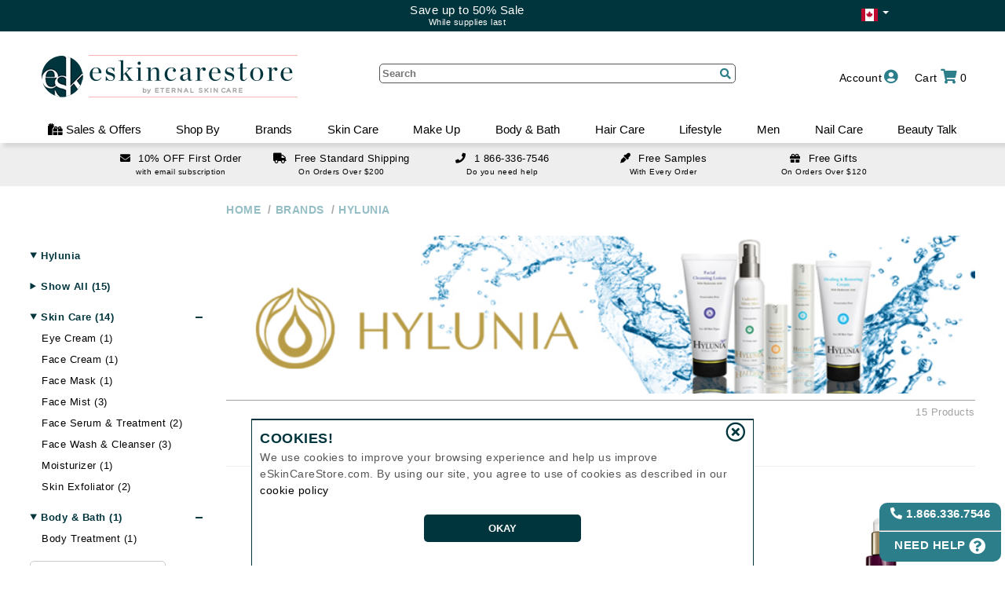

--- FILE ---
content_type: text/html
request_url: https://eskincarestore.com/hylunia
body_size: 66844
content:

<!DOCTYPE HTML>

<html lang="en-CA">
  
<head>
<meta http-equiv='X-UA-Compatible' content='IE=Edge' />
<TITLE>Hylunia | eSkinCareStore</TITLE>
<META NAME="Description" CONTENT="In 1988, Hylunia Skin Care was launched to give the freedom of choice to people of all skin types and ages who want to prevent free radical damage to their skin">
<META NAME="Keywords" CONTENT="Hylunia">
<META NAME="Robots" CONTENT="index,follow">
<meta name='google-site-verification' content='BGB-uulHU-3x8V5sf2jd1O9zz515aAQIc5-xPMFyGTI' />
<meta name='facebook-domain-verification' content='xdanu7lc9xqkjqsqxaruuipdt37ivt' />
<meta http-equiv='content-language' content='en'>
<meta charset='utf-8'> 
<meta content='minimum-scale=1.0, width=device-width, maximum-scale=5, user-scalable=yes' name='viewport' />
<meta http-equiv='cache-control' content='no-cache, must-revalidate, post-check=0, pre-check=0' />
<meta http-equiv='Pragma' content='no-cache' />
<meta http-equiv='Expires' content='0' />

<meta name="msvalidate.01" content="A9035379D387B4962BF364BAD0C086D7" />


<!-- BEGIN MerchantWidget Code -->
<script id='merchantWidgetScript' src="https://www.gstatic.com/shopping/merchant/merchantwidget.js" defer></script>
<script type="text/javascript">
  merchantWidgetScript.addEventListener('load', function () {
	merchantwidget.start({
	  position: 'RIGHT_BOTTOM',
	  sideMargin: 25,
	  bottomMargin: 65,
	  mobileSideMargin: 10,
	  mobileBottomMargin: 45
	});
  });
</script>
<!-- END MerchantWidget Code -->

<link rel="shortcut icon" href="/ProductCart/pc/images/favicon.ico?v=2" type="image/x-icon" />
<link href="/productCart/pc/fonts/fontawesome/css/all.css" rel="stylesheet">
<link type="text/css" rel="stylesheet" href="/ProductCart/pc/Styles/pcStorefront.css?v=1.161183" />
<link type="text/css" rel="stylesheet" href="/ProductCart/pc/Styles/pcHeaderFooter.css?v=1.161183" />
<link type="text/css" rel="stylesheet" href="/ProductCart/pc/Styles/styles.css?v=1.161183" />
<script src="/productcart/pc/js/jquery.js" type="text/javascript"></script>
<noscript>
    <style>.JavaOnly { display: none; }</style>
</noscript>

<script type="text/javascript">

    
        var isDev = false;
    
</script>

</head>
<body>



<div id='d_mainHolder' class="Outer">
    <div class='menuProdOverlay' id='overlayFilter' style='' onclick='hideToggleBarMenus();'></div>
    <div id="menuOverlay" onclick="mobile()"></div>
    <div id='d_mainHeader'>
        <div class="d_mainHeader_inner hasText">
            <div id='topband' class='hasText'>
                
                    <div class="parentDiv" id='topBand_flagHolder'>
                        <div class="dropdown-toggle" onclick='showCountrySel()'>
                            <span data-bind="label" class="flag-icon flag-icon-ca"></span>&nbsp;<span class="caret"></span>
                        </div>
                        <div class="dropdown-menu dropChildDiv" role="menu" style="background: #00353d;">
                            <div style="list-style: outside none none;"><span class="flag-icon flag-icon-us" onclick='setCountry("US")'></span></div>
                        </div>
                    </div>
                
                <div class="parentDiv" id='topBand_flagOpposite'></div>
                <a class='topBandDeal' href='/specials'><div><div>Save up to 50% Sale</div> <span style='font-size:11px;'>While supplies last</span></div></a>   
    	    </div>
        </div>
        <div class="headerbox" >
            <div id='pcHeader' class="header Wrap" style=''>
                <div class='headerButtons'>
                
                    <div class="cartLink rightButtons" style=''>
                        
	<div class='parentDiv' title=''  onmouseover="$('#d_AddBagDialog').hide();">
        <span class='topBarText' onclick="checkViewCart();">
            <div style='cursor:pointer;padding-left:10px;'>
                <span class='stationaryInline'>Cart</span>
                <i class="fas fa-shopping-cart"></i>
                <span id='s_bagItems'>0</span>
                <div class="clear"></div>
            </div>
        </span>
        <div class='childDiv basket'>
            
            <div id='d_bagHasItems' style='display:none;'>
                <div class="h2" style=''>MY SHOPPING CART</div>
                <div id="d_bagItems">
                    
                </div>
                <div class="subtotal" style=''>
                	Subtotal: <span id='s_bagTotal'>C$0</span>
                </div>
                <div class="cartAction" style=''>
                    <div>
                        <div style='text-align:right;padding-top:5px;'>
                            
                    	        <span class='btn nextBtn' onclick='checkViewCart();'>VIEW CART</span>
                            
                        </div>
                        <div style='text-align:right;padding-top:5px;'>
                            <a class='btn nextBtn' href="/Checkout">CHECKOUT</a>
                        </div>
                    </div>
                </div>
                <div class="subtotaltext" style=''>
                    <div class='entry'><div onclick='emptyCart();' style='color:red;cursor:pointer;text-decoration:underline;line-height:16px;' class='remove'>CLEAR CART</div></div>
                    
                            <span id='t_bagFreeGiftText' style="font-size:12px;">Just $120 more to qualify for <span class='secColor'>Free Gift</span>!</span><br/><br/>
                        
                    <div class="subtotaltexttotal" style=''>Subtotal does not include taxes or shipping cost.</div>

                </div>
            </div>
            <div id='d_bagNoItems' style=''>
                <div>No items currently in shopping cart!</div>
            </div>
        </div>
    </div>


                    </div>

                    <!-- not customer start -->
                    <div id='notCustomerMenu' class='parentDiv customerMenu rightButtons block'>
                        <div class="inner" style='' onclick="showLoginForm('');">
                            <span class='inner'><span class="stationaryInline" style="margin-right:3px;">Account</span><i class="fas fa-user-circle" ></i></span>
                        </div>
                        <div class='customerDrop childDiv'>
                            <div class='menuOption' style='padding-right:10px;' onclick='showLoginForm("");'>Sign In<i class="fas fa-user-plus"></i></div>
                            <div class='menuOption' style='padding-right:10px;' onclick='showTrackOrder();'>Track Order<i class="fas fa-clipboard"></i></a></div>
                        </div>
                    </div>

                    <div id='guestMenu' class='parentDiv customerMenu rightButtons '>
                        <div class="inner" style=''>
                            <span class='inner'><span class="stationaryInline" style="margin-right:3px;">Guest</span><i class="fas fa-user" ></i></span>
                        </div>
                        <div class='customerDrop childDiv'>
                            <div class='menuOption' style='padding-right:10px;'><a href="/Account/Login?nextAction=createAccount">Create Account<i class="fas fa-user" ></i></a></div>
                            <div class='menuOption' style='padding-right:10px;' onclick='showTrackOrder();'>Track Order<i class="fas fa-clipboard"></i></a></div>
                            <div class='menuOption' style='padding-right:10px;'><a href="/Account/Logout">Sign Out<i class="fas fa-sign-out-alt"></i></a></div>
                        </div>
                    </div>

                    <div id='customerMenu' class='parentDiv customerMenu rightButtons '>
                            
                        <div class="inner" style='text-transform: uppercase;'>
                    	    <a class='inner' href="/Account/home"><span class="stationaryInline" id='personName' style="margin-right: 3px;"></span><i class="fas fa-user"></i></a>
                        </div>
                            
                        <div class='customerDrop childDiv'>
                            <div class='menuOption' style='padding-right:10px;'><a href="/Account/home">Account Home<i class="fas fa-home"></i></a></div>
                            <div class='menuOption' style='padding-right:10px;'><a href="/Account/My-Orders">Previous Orders<i class="fas fa-box-open"></i></a></div>
                            <div class='menuOption' style='padding-right:10px;cursor: pointer;' onclick='showTrackOrder();'>Order Status<i class="fas fa-clipboard"></i></div>
                            <!--<div><a  href="/ProductCart/pc/simplesearch.asp">Express Shop</a></div>-->
                            <div class='menuOption' style='padding-right:10px;'><a href="/Account/My-Loves">My Loves<i class="fas fa-heart"></i></a></div>
                            <div class='menuOption' style='padding-right:10px;'><a href="/Account/Logout">Sign Out<i class="fas fa-sign-out-alt"></i></a></div>
                            
                            <div id='d_menuCustRP' class='RewardsBox' style='display:none;position:relative;float:none;width:100%;margin:0px;line-height:1em;margin-top:5px;'>
                                <div class='icon'></div>
                                <a href='/account/RewardPoints' style='text-decoration:none;color:#2b7e8a;'>
                                    <div class='pointsBox'>
                                        <span id='sp_menuCustRP' class='points'></span><br />
                                    </div>
                                    <div class='shopLink' style='margin-top:5px;font-size:17px;'>Reward Points</div>
                                </a>
                            </div>
                        </div>
                    </div>     
                    <div id='d_offerMenu' class='parentDiv rightButtons desktop' style='margin-right:45px;'><div class='inner desktop' style=''>    <span class='inner'><span class='stationaryInline' style='margin-right: 3px;'>Sales & Offers</span><i class='fas fa-gifts'></i></span></div><div class='offerDrop childDiv' ><div class='overlay mobile' style='position:absolute;z-index:0;' onclick='hideToggleBarMenus();'></div><div class='offerHolder'><div class='refineContainerHide mobile'><div class='closer largeCloser' onclick='hideToggleBarMenus();'></div></div><div style='flex:1 1 25%;padding:0px 10px;'><details class='sideMenuHolder noMarker' open=''><summary><a href='/Specials'>On Sale by Categories<span class='noMarker' style='font-size:0.75em;'> + (20% OFF)</span></a></summary><a href='/specials/skin-care'>Skin Care</a><a href='/specials/make-up'>Make Up</a><a href='/specials/body-And-bath'>Body & Bath</a><a href='/specials/hair-Care'>Hair-Care</a><a href='/specials/lifeStyle'>LifeStyle</a><a href='/specials/men'>Men</a><a href='/specials/nail-Care'>Nail Care</a></details></div><div style='flex:1 1 25%;padding:0px 10px;'></div><div style='flex:1 1 25%;padding:0px 10px;'><details class='sideMenuHolder noMarker' open=''><summary onclick='return false;'><span>Current Promos</span></summary><a href='/specials'>Save up to 50% Sale</a></details><details class='sideMenuHolder noMarker' open=''><summary onclick='return false;'><span>ESK Member's Rewards & Offers</span></summary><a href='/joinUs'>10% OFF First Time Subscribers</a></details></div><div style='flex:1 1 25%;padding:0px 10px;'><details class='sideMenuHolder noMarker' open=''><summary onclick='return false;'><span>ESK shopping Experience</span></summary><a href='/Help/Shipping-Policy'>Free Shipping Over $200</a><a href='/help/promotions'>Free Samples</a><a href='/free-gifts'>Free Gifts Over $120</a></details></div></div></div></div><div id='d_eskMenu' class='parentDiv rightButtons desktop' style='margin-right:45px;'><div class='inner desktop' style=''>    <span class='inner'><span class='stationaryInline' style='margin-right: 3px;'>ESK BLOG</span><i class='fas fa-blog'></i></span></div><div class='eskDrop childDiv' ><div class='overlay mobile' style='position:absolute;z-index:0;' onclick='hideToggleBarMenus();'></div><div class='eskHolder'><div class='refineContainerHide mobile'><div class='closer largeCloser' onclick='hideToggleBarMenus();'></div></div><dl><a class='menuItem noMarker' style='padding:20px 0px;' href='/eBEAUTY-BLOG' aria-label='eBeauty Blog'><picture><source media='(max-width: 1000px)' srcset='/productcart/pc/avif/marketting/Landscape-ebeauty-blog.avif' type='image/avif'><source media='(max-width: 1000px)' srcset='/productcart/pc/webp/marketting/Landscape-ebeauty-blog.webp' type='image/webp'><source media='(max-width: 1000px)' srcset='/productcart/pc/images/marketting/Landscape-ebeauty-blog.jpg' type='image/jpg'><source srcset='/productcart/pc/avif/marketting/Portrait-ebeauty-blog.avif' type='image/avif'><source srcset='/productcart/pc/webp/marketting/Portrait-ebeauty-blog.webp' type='image/webp'><img alt='Beauty blog Banner' src='/productcart/pc/webp/marketting/Portrait-ebeauty-blog.jpg' /></picture></a></dl>
<dl><a class='menuItem noMarker' style='padding:20px 0px;' href='/Beauty-Advisor' aria-label='Beauty Advisor'><picture><source media='(max-width: 1000px)' srcset='/productcart/pc/avif/marketting/Landscape-ebeauty-advisor.avif' type='image/avif'><source media='(max-width: 1000px)' srcset='/productcart/pc/webp/marketting/Landscape-ebeauty-advisor.webp' type='image/webp'><source media='(max-width: 1000px)' srcset='/productcart/pc/images/marketting/Landscape-ebeauty-advisor.jpg' type='image/jpg'><source srcset='/productcart/pc/avif/marketting/Portrait-ebeauty-advisor.avif' type='image/avif'><source srcset='/productcart/pc/webp/marketting/Portrait-ebeauty-advisor.webp' type='image/webp'><img alt='Beauty Advisor Banner' src='/productcart/pc/webp/marketting/Portrait-ebeauty-advisor.jpg' /></picture></a></dl>
	            <dl>
             <div class=''>
<a class='articleBanner' href='/eBEAUTY-BLOG/skin-vs-scalp-aging-key-differences-and-care-tips'> <div style='text-align:center;'> <picture><source srcset='/content/2026/1/6031/images/avif/new2.avif' type='image/avif'><source srcset='/content/2026/1/6031/images/webp/new2.webp' type='image/webp'><img class='postImg' loading='lazy' src='/content/2026/1/6031/images/new2.jpg' alt='Skin vs. Scalp Aging: Key Differences and Care Tips Banner'/></picture></div> <div class='menuArticle' style='height:48px;font-size: 14px;padding: 6px 10px;color: #2B7E8A;line-height: 18px;'>Skin vs. Scalp Aging: Key Differences and Care Tips</div> <div class='menuArticle' style='font-size:11px;line-height:14px;padding:0px 10px;text-align:left;color:#555;'> . . .</div><div style='text-align:center;padding:10px;'><button class='btn'>READ MORE...</button></div></a>	            </div>
         </dl>
	            <dl>
             <div class=''>
<a class='articleBanner' href='/eBEAUTY-BLOG/unlocking-the-secrets-of-skin-longevity'> <div style='text-align:center;'> <picture><source srcset='/content/2025/12/6016/images/avif/old_site_thumb.avif' type='image/avif'><source srcset='/content/2025/12/6016/images/webp/old_site_thumb.webp' type='image/webp'><img class='postImg' loading='lazy' src='/content/2025/12/6016/images/old_site_thumb.jpg' alt='Unlocking the Secrets of Skin Longevity Banner'/></picture></div> <div class='menuArticle' style='height:48px;font-size: 14px;padding: 6px 10px;color: #2B7E8A;line-height: 18px;'>Unlocking the Secrets of Skin Longevity</div> <div class='menuArticle' style='font-size:11px;line-height:14px;padding:0px 10px;text-align:left;color:#555;'> . . .</div><div style='text-align:center;padding:10px;'><button class='btn'>READ MORE...</button></div></a>	            </div>
         </dl>
	            <dl>
             <div class=''>
<a class='articleBanner' href='/eBEAUTY-BLOG/tomorrows-hair-growth-science-tech-and-innovation'> <div style='text-align:center;'> <picture><source srcset='/content/2025/11/6013/images/avif/hair_future.avif' type='image/avif'><source srcset='/content/2025/11/6013/images/webp/hair_future.webp' type='image/webp'><img class='postImg' loading='lazy' src='/content/2025/11/6013/images/hair_future.jpg' alt='Tomorrow’s Hair Growth: Science, Tech, and Innovation Banner'/></picture></div> <div class='menuArticle' style='height:48px;font-size: 14px;padding: 6px 10px;color: #2B7E8A;line-height: 18px;'>Tomorrow’s Hair Growth: Science, Tech, and Innovation</div> <div class='menuArticle' style='font-size:11px;line-height:14px;padding:0px 10px;text-align:left;color:#555;'> . . .</div><div style='text-align:center;padding:10px;'><button class='btn'>READ MORE...</button></div></a>	            </div>
         </dl>
</div></div></div>
                    <div class="openMenu leftButtons mobile">
                        <div class='clickMenu' onclick="mobile();"><i class="fas fa-bars"></i></div>
                    </div>

                    <div class="searchClick leftButtons mobile">
                        <div class='clickSearch' onclick="openSearch();"><i class="fas fa-search"></i></div>
                    </div>
                </div><!--headerButtons -->
                
                
                <div class="logobox">
                    <div id='headerLogo' style="">
                         
                                <a class='stationary' href="/" ><img src="/productcart/pc/images/eSkinCareStore_333_2021-test.png?v=1.2" id='storeLogo' alt="SKIN CARE PRODUCTS BY eSkinCareStore" border="0" title="eSkinCareStore Hylunia "></a>
                                <a class='mobile' href="/" >
                                    <img src="/productcart/pc/images/esk-green-75x75.png?v=1.2" id='storeLogo_m' alt="SKIN CARE PRODUCTS BY eSkinStore" border="0" title="eSkinCareStore Hylunia ">
                                    <img src="/productcart/pc/images/eskincarestoreOnly-logo-horizontal-green.png?v=1.2" id='storeLogo_m2' alt="SKIN CARE PRODUCTS BY eSkinCareStore" border="0" title="eSkinCareStore Hylunia ">
                                </a>
                            
                    </div>
                </div><!-- logobox -->
 
                

                <div class="headersearch" id="mainSearchHolder">
    	            <form action="/products" name="search" method="get" class="pcForms" id="pcForms_Search" style='margin:0px;'>
                        <input class="textbox" type="text" name="keyword" id="keyword" placeholder="Search" autocomplete="off" maxlength="255"/>
                        <input type='hidden' id='orderBy' name='orderBy' value='ranking desc' />
                        <div class="entry searchIcon" style="cursor: pointer;font-size: 1.3em;" onclick="document.getElementById('pcForms_Search').submit();">
                            <i class="fas fa-search"></i>
                        </div>
    	            </form>
                    <div id='d_headerSearch_result' style='width:100%;position:absolute;'>

                    </div>
    	        </div><!-- headersearch -->

                <div class="clear"></div>
            </div>
        </div>
        <div id='' class="header" style=''>
            <div class='main-nav' id='myTopnav'>
    <div class='overlay mobile' style='position:absolute;' onclick='mobile();'></div>
    <div class='main-menu' id='main-menu'>
    <div id='menu_mobile_topBar' class='mobile' style='height:70px;background:#FFF;text-align: center;'>
<div class='closer largeCloser' onclick='mobile()'></div>
<div class='menuBackFirst' onclick='backToMenuLvl(1)'>Back</div><div class='menuBackSecond' onclick='backToMenuLvl(2)'>Back</div></div>
<div class='menu_holder'>
<div id='d_topMenu_account' class='topMenu_tab parentDiv mobile'>
    <span class='menu_header' onclick='return switchTopMenu("d_topMenu_account");'>Account</span>
    <div class='childDiv'> 
         <div id='d_topMenuDrop_notCustomer' class=''> 
         <dl>
         <dt><a class='menuItem' href='/account/home'>Account Home</a></dt>
         <dt><span class='menuItem' onclick='showLoginForm("");'>Sign in / sign up</span></dt>
         <dt><span class='menuItem' onclick='showTrackOrder();'>Track Order</span></dt>
         <dt><a class='menuItem' href='/joinUs'>Email Subscription</a></dt>
         </dl>
         </div>
         <div id='d_topMenuDrop_customer' class='none'> 
         <dl>
         <dt><a class='menuItem' href='/account/home'>Account Home</a></dt>
         <dt><a class='menuItem' href='/account/My-Orders'>Previous Orders</a></dt>
         <dt><span class='menuItem' onclick='showTrackOrder();' >Order Status</span></dt>
         <dt><a class='menuItem' href='/account/My-Loves'>My Loves</a></dt>
         <dt><a class='menuItem' href='/account/logout'>Sign Out</a></dt>
         </dl>
         </div>
     </div>
</div>
<div id='d_topMenu_offers' class='topMenu_tab parentDiv' style='cursor:pointer;'>
<span class='menu_header' onclick='return switchTopMenu("d_topMenu_offers");'><i class='fas fa-gifts'></i> Sales & Offers</span>
<div class='childDiv inner'>
<dl>
<dt><span class='menuItem' onclick='return switchSecMenu("saleCat")'>On Sale by Categories<span class='noMarker' style='font-size:0.75em;'> + (20% OFF)</span></span></dt>
<div id='d_innerMenu_saleCat' class='menuLvl_3'>
<dd><a class='menuItem' href='/specials'>All</a></dd>
<dd><a class='menuItem' href='/specials/skin-care'>Skin Care</a></dd>
<dd><a class='menuItem' href='/specials/make-up'>Make Up</a></dd>
<dd><a class='menuItem' href='/specials/body-And-bath'>Body & Bath</a></dd>
<dd><a class='menuItem' href='/specials/hair-Care'>Hair-Care</a></dd>
<dd><a class='menuItem' href='/specials/lifeStyle'>LifeStyle</a></dd>
<dd><a class='menuItem' href='/specials/men'>Men</a></dd>
<dd><a class='menuItem' href='/specials/nail-Care'>Nail Care</a></dd>
</div>
</dl>
<dl>
<dt><span class='menuItem' onclick='return switchSecMenu("offerPromo")'>Current Promos</span></dt>
<div id='d_innerMenu_offerPromo' class='menuLvl_3'>
<dd><a class='menuItem' href='/specials'>Save up to 50% Sale</a></dd>
</div>
<dt><span class='menuItem' onclick='return switchSecMenu("offerMem")'>ESK Member's Rewards & Offers</span></dt>
<div id='d_innerMenu_offerMem' class='menuLvl_3'>
<dd><a class='menuItem' href='/joinUs'>10% OFF First Time Subscribers</a></dd>
</div>
</dl><dl>
<dt><span class='menuItem' onclick='return switchSecMenu("offerDeals")'>ESK shopping Experience</span></dt>
<div id='d_innerMenu_offerDeals' class='menuLvl_3'>
<dd><a class='menuItem' href='/Help/Shipping-Policy'>Free Shipping Over $200</a></dd><dd><a class='menuItem' href='/help/promotions'>Free Samples</a></dd><dd><a class='menuItem' href='/free-gifts'>Free Gifts Over $120</a></dd>
</div>
</dl>
</div>
</div>
        <div id='d_topMenu_shopBy' class='topMenu_tab parentDiv' style='cursor:pointer;'>
	            <span class='menu_header' onclick='return switchTopMenu("d_topMenu_shopBy");'>Shop By</span>
	            <div class='childDiv inner'>
<dl>
<dt><span class='menuItem' onclick='return switchSecMenu("skin-care");'>Skin Care Concerns</span></dt>
<div id='d_innerMenu_skin-care' class='menuLvl_3'><dd><a class='menuItem' href='/stretch-marks'>Stretch Marks</a></dd>
<dd><a class='menuItem' href='/skin-dark-spots'>Skin Dark Spots</a></dd>
<dd><a class='menuItem' href='/sensitive-skin'>Sensitive Skin</a></dd>
<dd><a class='menuItem' href='/bruising-soreness'>Bruising Soreness</a></dd>
<dd><a class='menuItem' href='/mature-skin'>Mature Skin</a></dd>
<dd><a class='menuItem' href='/uneven-skin-tone'>Uneven Skin Tone</a></dd>
<dd><a class='menuItem' href='/skin-dullness-uneven-texture'>Skin Dullness Uneven texture</a></dd>
<dd><a class='menuItem' href='/skin-itchiness'>Skin Itchiness</a></dd>
<dd><a class='menuItem' href='/shiny-skin'>Shiny Skin</a></dd>
<dd><a class='menuItem' href='/skin-firmness-And-elasticity'>Skin Firmness & Elasticity</a></dd>
<dd><a class='menuItem' href='/acne-and-blemishes'>Acne and Blemishes</a></dd>
<dd><a class='menuItem' href='/eye-dark-circles'>Eye Dark Circles</a></dd>
<dd><a class='menuItem' href='/spider-veins'>Spider Veins</a></dd>
<dd class='mobile'><a class='menuItem' href='/skin-redness'>Skin Redness</a></dd>
<dd class='mobile'><a class='menuItem' href='/skin-scars'>Skin Scars</a></dd>
<dd class='mobile'><a class='menuItem' href='/skin-pores-And-blackheads'>Skin Pores & Blackheads</a></dd>
<dd class='mobile'><a class='menuItem' href='/skin-volumizing'>Skin Volumizing</a></dd>
<dd class='mobile'><a class='menuItem' href='/cellulite-contouring'>Cellulite Contouring</a></dd>
<dd class='mobile'><a class='menuItem' href='/under-eye-puffiness'>Under Eye Puffiness</a></dd>
<dd class='mobile'><a class='menuItem' href='/dry-skin'>Dry Skin</a></dd>
<dd class='mobile'><a class='menuItem' href='/fine-lines-And-wrinkled-skin'>Fine Lines & Wrinkled Skin</a></dd>
<dd class='mobile'><a class='menuItem' href='/post-procedure-treated-skin'>Post-Procedure Treated skin</a></dd>
<dd class='mobile'><a class='menuItem' href='/oily-skin'>Oily Skin</a></dd>
<dd class='mobile'><a class='menuItem' href='/skin-care-maintenance'>Skin Care Maintenance</a></dd>
</div></dl>
<dl>
<dt><span class='menuItem' onclick='return switchSecMenu("hair-care");'>Hair Care Concerns</span></dt>
<div id='d_innerMenu_hair-care' class='menuLvl_3'><dd><a class='menuItem' href='/color-protection-And-care'>Color Protection & Care</a></dd>
<dd><a class='menuItem' href='/curl-definition'>Curl Definition</a></dd>
<dd><a class='menuItem' href='/oily-scalp'>Oily Scalp</a></dd>
<dd><a class='menuItem' href='/frizzy-hair'>Frizzy Hair</a></dd>
<dd><a class='menuItem' href='/hair-damage-And-split-ends'>Hair - Damage & Split Ends</a></dd>
<dd><a class='menuItem' href='/hair-heat-protection'>Hair Heat Protection</a></dd>
<dd><a class='menuItem' href='/hair-styling-hold'>Hair Styling - Hold</a></dd>
<dd><a class='menuItem' href='/hair-loss-And-thinning'>Hair Loss & Thinning</a></dd>
<dd><a class='menuItem' href='/hair-dandruff'>Hair - Dandruff</a></dd>
<dd><a class='menuItem' href='/dry-hair'>Dry Hair</a></dd>
<dd><a class='menuItem' href='/hair-shine'>Hair Shine</a></dd>
<dd><a class='menuItem' href='/hair-straightening-smoothing'>Hair Straightening Smoothing</a></dd>
<dd><a class='menuItem' href='/hair-volumizer'>Hair Volumizer</a></dd>
</div></dl>
<dl>
<dt><span class='menuItem' onclick='return switchSecMenu("make-up");'>Make Up Concerns</span></dt>
<div id='d_innerMenu_make-up' class='menuLvl_3'><dd><a class='menuItem' href='/eyelash-growth'>Eyelash Growth</a></dd>
</div><dt><span class='menuItem' onclick='return switchSecMenu("body-And-bath");'>Body & Bath Concerns</span></dt>
<div id='d_innerMenu_body-And-bath' class='menuLvl_3'><dd><a class='menuItem' href='/unwanted-hair'>Unwanted Hair</a></dd>
</div><dt><span class='menuItem' onclick='return switchSecMenu("nail-care");'>Nail Care Concerns</span></dt>
<div id='d_innerMenu_nail-care' class='menuLvl_3'><dd><a class='menuItem' href='/nail-fungus'>Nail Fungus</a></dd>
</div></dl>
<dl>
         <dt class='desktop'><span class='menuItem'>Browse By </span></dt>
         <dd><a class='menuItem' href='/specials'>Specials <span class='noMarker' style='font-size:0.75em;'> + (20% OFF)</span></a></dd>
         <dd><a class='menuItem' href='/New-Arrivals'>New Arrivals</a></dd>
         <dd><a class='menuItem' href='/best-sellers'>Best Sellers</a></dd>
</dl></div>
</div>
        <div id='d_topMenu_0' class='topMenu_tab parentDiv'>
             <a href='/brands' class='menu_header noMarker'>Brands</a>
             <div class='childDiv'>
                 <div id='d_topMenuDrop_0'>                 <div id='d_brandAlpha'>
                     <div id='d_selLetter_A' class='b_menuSelect'>A</div>
                 <div id='d_selLetter_B' class='b_menuSelect'>B</div>
                 <div id='d_selLetter_C' class='b_menuSelect'>C</div>
                 <div id='d_selLetter_D' class='b_menuSelect'>D</div>
                 <div id='d_selLetter_E' class='b_menuSelect'>E</div>
                 <div id='d_selLetter_F' class='b_menuSelect'>F</div>
                 <div id='d_selLetter_G' class='b_menuSelect'>G</div>
                 <div id='d_selLetter_H' class='b_menuSelect'>H</div>
                 <div id='d_selLetter_I' class='b_menuSelect'>I</div>
                 <div id='d_selLetter_J' class='b_menuSelect'>J</div>
                 <div id='d_selLetter_K' class='b_menuSelect'>K</div>
                 <div id='d_selLetter_L' class='b_menuSelect'>L</div>
                 <div id='d_selLetter_M' class='b_menuSelect'>M</div>
                 <div id='d_selLetter_N' class='b_menuSelect'>N</div>
                 <div id='d_selLetter_O' class='b_menuSelect'>O</div>
                 <div id='d_selLetter_P' class='b_menuSelect'>P</div>
                 <div id='d_selLetter_Q' class='b_menuSelect'>Q</div>
                 <div id='d_selLetter_R' class='b_menuSelect'>R</div>
                 <div id='d_selLetter_S' class='b_menuSelect'>S</div>
                 <div id='d_selLetter_T' class='b_menuSelect'>T</div>
                 <div id='d_selLetter_U' class='b_menuSelect'>U</div>
                 <div id='d_selLetter_V' class='b_menuSelect'>V</div>
                 <div id='d_selLetter_W' class='b_menuSelect'>W</div>
                 <div id='d_selLetter_X' class='b_menuSelect'>X</div>
                 <div id='d_selLetter_Y' class='b_menuSelect'>Y</div>
                 <div id='d_selLetter_Z' class='b_menuSelect'>Z</div>
                 </div>
         <div id=''style='overflow:hidden;height:395px;margin-left:10px;margin-bottom:10px;text-align: left;margin-right:10px;'>
             <div id='d_brandMenu' style=' overflow-x:hidden; overflow-y:scroll; height:339px; margin-bottom:10px; display:block; width:100%; margin:auto;' >
                 <div id='d_brandMenu_A' style=''>
                     <div class='brandDropLetter' style=''>A</div>
                 </div>
             <div id='d_brand_931' class='brandDropBrand' style='' ><a class='sideLink' href='/111skin' >111SKIN</a></div>
             <div id='d_brand_1096' class='brandDropBrand' style='' ><a class='sideLink' href='/acqua-di-parma' >Acqua Di Parma</a></div>
             <div id='d_brand_1136' class='brandDropBrand' style='' ><a class='sideLink' href='/active-humans' >Active Humans</a></div>
             <div id='d_brand_1138' class='brandDropBrand' style='' ><a class='sideLink' href='/acure' >Acure</a></div>
             <div id='d_brand_1080' class='brandDropBrand' style='' ><a class='sideLink' href='/adipeau' >Adipeau</a></div>
             <div id='d_brand_1151' class='brandDropBrand' style='' ><a class='sideLink' href='/adoreyes' >ADOREYES</a></div>
             <div id='d_brand_705' class='brandDropBrand' style='' ><a class='sideLink' href='/advanced-nutrition-programme' >Advanced Nutrition Programme</a></div>
             <div id='d_brand_2' class='brandDropBrand' style='' ><a class='sideLink' href='/afa' >AFA</a></div>
             <div id='d_brand_738' class='brandDropBrand' style='' ><a class='sideLink' href='/agent-nateur' >Agent Nateur</a></div>
             <div id='d_brand_3' class='brandDropBrand' style='' ><a class='sideLink' href='/ahava' >Ahava</a></div>
             <div id='d_brand_970' class='brandDropBrand' style='' ><a class='sideLink' href='/alastin' >Alastin</a></div>
             <div id='d_brand_1139' class='brandDropBrand' style='' ><a class='sideLink' href='/alba-botanica' >Alba Botanica</a></div>
             <div id='d_brand_697' class='brandDropBrand' style='' ><a class='sideLink' href='/alex-cosmetics' >Alex Cosmetics</a></div>
             <div id='d_brand_5' class='brandDropBrand' style='' ><a class='sideLink' href='/algologie' >Algologie</a></div>
             <div id='d_brand_1124' class='brandDropBrand' style='' ><a class='sideLink' href='/all-golden' >All Golden</a></div>
             <div id='d_brand_1105' class='brandDropBrand' style='' ><a class='sideLink' href='/alleyoop' >Alleyoop</a></div>
             <div id='d_brand_1129' class='brandDropBrand' style='' ><a class='sideLink' href='/allies-of-skin' >Allies of Skin</a></div>
             <div id='d_brand_8' class='brandDropBrand' style='' ><a class='sideLink' href='/alterna' >Alterna</a></div>
             <div id='d_brand_101' class='brandDropBrand' style='' ><a class='sideLink' href='/amaterasu-geisha-ink' >Amaterasu - Geisha Ink</a></div>
             <div id='d_brand_753' class='brandDropBrand' style='' ><a class='sideLink' href='/ambrosia-aromatherapy' >Ambrosia Aromatherapy</a></div>
             <div id='d_brand_686' class='brandDropBrand' style='' ><a class='sideLink' href='/american-crew' >American Crew</a></div>
             <div id='d_brand_1109' class='brandDropBrand' style='' ><a class='sideLink' href='/amika' >Amika</a></div>
             <div id='d_brand_482' class='brandDropBrand' style='' ><a class='sideLink' href='/antipodes' >Antipodes</a></div>
             <div id='d_brand_1071' class='brandDropBrand' style='' ><a class='sideLink' href='/aq-skin-solutions' >AQ Skin Solutions</a></div>
             <div id='d_brand_527' class='brandDropBrand' style='' ><a class='sideLink' href='/arcona' >Arcona</a></div>
             <div id='d_brand_1142' class='brandDropBrand' style='' ><a class='sideLink' href='/aura-cacia' >Aura Cacia</a></div>
             <div id='d_brand_1140' class='brandDropBrand' style='' ><a class='sideLink' href='/avalon-organics' >Avalon Organics</a></div>
             <div id='d_brand_1035' class='brandDropBrand' style='' ><a class='sideLink' href='/avatara' >Avatara</a></div>
             <div id='d_brand_21' class='brandDropBrand' style='' ><a class='sideLink' href='/avene' >Avene</a></div>
         <div id='d_brandMenu_B' style=''>
             <div class='brandDropLetter' style=''>B</div>
         </div>
             <div id='d_brand_23' class='brandDropBrand' style='' ><a class='sideLink' href='/b-kamins' >B Kamins</a></div>
             <div id='d_brand_1041' class='brandDropBrand' style='' ><a class='sideLink' href='/babo-botanicals' >Babo Botanicals</a></div>
             <div id='d_brand_24' class='brandDropBrand' style='' ><a class='sideLink' href='/babor' >Babor</a></div>
             <div id='d_brand_1137' class='brandDropBrand' style='' ><a class='sideLink' href='/badger-balms' >Badger Balms</a></div>
             <div id='d_brand_980' class='brandDropBrand' style='' ><a class='sideLink' href='/balmain-paris-hair-couture' >BALMAIN Paris Hair Couture</a></div>
             <div id='d_brand_1121' class='brandDropBrand' style='' ><a class='sideLink' href='/bardot' >Bardot</a></div>
             <div id='d_brand_1037' class='brandDropBrand' style='' ><a class='sideLink' href='/baxter-of-california' >Baxter of California</a></div>
             <div id='d_brand_759' class='brandDropBrand' style='' ><a class='sideLink' href='/beautymed' >BeautyMed</a></div>
             <div id='d_brand_742' class='brandDropBrand' style='' ><a class='sideLink' href='/bella-aura' >Bella Aura</a></div>
             <div id='d_brand_706' class='brandDropBrand' style='' ><a class='sideLink' href='/bio-code' >Bio Code</a></div>
             <div id='d_brand_34' class='brandDropBrand' style='' ><a class='sideLink' href='/biodroga' >Biodroga</a></div>
             <div id='d_brand_743' class='brandDropBrand' style='' ><a class='sideLink' href='/bioeffect' >BIOEFFECT</a></div>
             <div id='d_brand_35' class='brandDropBrand' style='' ><a class='sideLink' href='/bioelements' >Bioelements</a></div>
             <div id='d_brand_1055' class='brandDropBrand' style='' ><a class='sideLink' href='/biolage' >Biolage</a></div>
             <div id='d_brand_770' class='brandDropBrand' style='' ><a class='sideLink' href='/bioline' >Bioline</a></div>
             <div id='d_brand_549' class='brandDropBrand' style='' ><a class='sideLink' href='/biopelle' >Biopelle</a></div>
             <div id='d_brand_963' class='brandDropBrand' style='' ><a class='sideLink' href='/biosilk' >Biosilk </a></div>
             <div id='d_brand_1143' class='brandDropBrand' style='' ><a class='sideLink' href='/biosteel' >BioSteel</a></div>
             <div id='d_brand_37' class='brandDropBrand' style='' ><a class='sideLink' href='/blinc' >Blinc</a></div>
             <div id='d_brand_1141' class='brandDropBrand' style='' ><a class='sideLink' href='/blue-lizard' >Blue Lizard</a></div>
             <div id='d_brand_938' class='brandDropBrand' style='' ><a class='sideLink' href='/bodyography' >Bodyography</a></div>
             <div id='d_brand_1126' class='brandDropBrand' style='' ><a class='sideLink' href='/bonacure' >Bonacure</a></div>
             <div id='d_brand_307' class='brandDropBrand' style='' ><a class='sideLink' href='/burberry' >Burberry</a></div>
             <div id='d_brand_1145' class='brandDropBrand' style='' ><a class='sideLink' href='/by-terry' >By Terry</a></div>
         <div id='d_brandMenu_C' style=''>
             <div class='brandDropLetter' style=''>C</div>
         </div>
             <div id='d_brand_758' class='brandDropBrand' style='' ><a class='sideLink' href='/canprev' >CanPrev</a></div>
             <div id='d_brand_1036' class='brandDropBrand' style='' ><a class='sideLink' href='/caprice-And-co' >Caprice & Co.</a></div>
             <div id='d_brand_876' class='brandDropBrand' style='' ><a class='sideLink' href='/casmara' >Casmara</a></div>
             <div id='d_brand_690' class='brandDropBrand' style='' ><a class='sideLink' href='/cellex-c' >Cellex-C</a></div>
             <div id='d_brand_1074' class='brandDropBrand' style='' ><a class='sideLink' href='/celluma' >Celluma</a></div>
             <div id='d_brand_862' class='brandDropBrand' style='' ><a class='sideLink' href='/chi' >CHI</a></div>
             <div id='d_brand_50' class='brandDropBrand' style='' ><a class='sideLink' href='/circadia' >Circadia</a></div>
             <div id='d_brand_1150' class='brandDropBrand' style='' ><a class='sideLink' href='/circcell' >Circcell</a></div>
             <div id='d_brand_1108' class='brandDropBrand' style='' ><a class='sideLink' href='/co2lift' >CO2Lift</a></div>
             <div id='d_brand_886' class='brandDropBrand' style='' ><a class='sideLink' href='/codage-paris' >Codage Paris</a></div>
             <div id='d_brand_1083' class='brandDropBrand' style='' ><a class='sideLink' href='/codex' >Codex</a></div>
             <div id='d_brand_56' class='brandDropBrand' style='' ><a class='sideLink' href='/colorescience' >Colorescience</a></div>
             <div id='d_brand_703' class='brandDropBrand' style='' ><a class='sideLink' href='/colorproof' >ColorProof</a></div>
             <div id='d_brand_922' class='brandDropBrand' style='' ><a class='sideLink' href='/comfort-zone' >comfort zone</a></div>
             <div id='d_brand_298' class='brandDropBrand' style='' ><a class='sideLink' href='/coola' >Coola</a></div>
             <div id='d_brand_60' class='brandDropBrand' style='' ><a class='sideLink' href='/cosmedix' >CosMedix</a></div>
             <div id='d_brand_1147' class='brandDropBrand' style='' ><a class='sideLink' href='/cuccio' >Cuccio</a></div>
         <div id='d_brandMenu_D' style=''>
             <div class='brandDropLetter' style=''>D</div>
         </div>
             <div id='d_brand_61' class='brandDropBrand' style='' ><a class='sideLink' href='/darphin' >Darphin</a></div>
             <div id='d_brand_62' class='brandDropBrand' style='' ><a class='sideLink' href='/dcl-dermatologic' >DCL Dermatologic</a></div>
             <div id='d_brand_631' class='brandDropBrand' style='' ><a class='sideLink' href='/deborah-lippmann' >Deborah Lippmann</a></div>
             <div id='d_brand_1070' class='brandDropBrand' style='' ><a class='sideLink' href='/decaar' >Decaar</a></div>
             <div id='d_brand_968' class='brandDropBrand' style='' ><a class='sideLink' href='/derma-bella' >Derma Bella</a></div>
             <div id='d_brand_65' class='brandDropBrand' style='' ><a class='sideLink' href='/dermablend' >Dermablend</a></div>
             <div id='d_brand_1031' class='brandDropBrand' style='' ><a class='sideLink' href='/dermamed' >DermaMed</a></div>
             <div id='d_brand_70' class='brandDropBrand' style='' ><a class='sideLink' href='/dermaquest' >Dermaquest</a></div>
             <div id='d_brand_977' class='brandDropBrand' style='' ><a class='sideLink' href='/dermelect-cosmeceuticals' >Dermelect Cosmeceuticals</a></div>
             <div id='d_brand_910' class='brandDropBrand' style='' ><a class='sideLink' href='/designme' >DESIGNME </a></div>
             <div id='d_brand_599' class='brandDropBrand' style='' ><a class='sideLink' href='/di-morelli' >Di Morelli</a></div>
             <div id='d_brand_1021' class='brandDropBrand' style='' ><a class='sideLink' href='/diego-dalla-palma-professional' >Diego dalla Palma Professional</a></div>
             <div id='d_brand_751' class='brandDropBrand' style='' ><a class='sideLink' href='/doctor-d-schwab' >Doctor D Schwab</a></div>
             <div id='d_brand_585' class='brandDropBrand' style='' ><a class='sideLink' href='/dr-alkaitis' >Dr Alkaitis</a></div>
             <div id='d_brand_361' class='brandDropBrand' style='' ><a class='sideLink' href='/dr-dennis-gross' >Dr Dennis Gross</a></div>
             <div id='d_brand_74' class='brandDropBrand' style='' ><a class='sideLink' href='/dr-grandel' >Dr Grandel</a></div>
             <div id='d_brand_519' class='brandDropBrand' style='' ><a class='sideLink' href='/dr-hauschka' >Dr Hauschka</a></div>
             <div id='d_brand_76' class='brandDropBrand' style='' ><a class='sideLink' href='/dr-renaud' >Dr Renaud</a></div>
             <div id='d_brand_1068' class='brandDropBrand' style='' ><a class='sideLink' href='/dr-mehran' >Dr. Mehran</a></div>
         <div id='d_brandMenu_E' style=''>
             <div class='brandDropLetter' style=''>E</div>
         </div>
             <div id='d_brand_1153' class='brandDropBrand' style='' ><a class='sideLink' href='/edori' >Edori</a></div>
             <div id='d_brand_80' class='brandDropBrand' style='' ><a class='sideLink' href='/elemis' >Elemis</a></div>
             <div id='d_brand_944' class='brandDropBrand' style='' ><a class='sideLink' href='/eleven-australia' >Eleven Australia</a></div>
             <div id='d_brand_82' class='brandDropBrand' style='' ><a class='sideLink' href='/ella-bache' >Ella Bache</a></div>
             <div id='d_brand_83' class='brandDropBrand' style='' ><a class='sideLink' href='/eltamd' >EltaMD</a></div>
             <div id='d_brand_957' class='brandDropBrand' style='' ><a class='sideLink' href='/eltraderm' >Eltraderm</a></div>
             <div id='d_brand_470' class='brandDropBrand' style='' ><a class='sideLink' href='/embryolisse' >Embryolisse</a></div>
             <div id='d_brand_979' class='brandDropBrand' style='' ><a class='sideLink' href='/emepelle' >Emepelle </a></div>
             <div id='d_brand_85' class='brandDropBrand' style='' ><a class='sideLink' href='/eminence-organics' >Eminence Organics</a></div>
             <div id='d_brand_1073' class='brandDropBrand' style='' ><a class='sideLink' href='/epicutis' >Epicutis</a></div>
             <div id='d_brand_1132' class='brandDropBrand' style='' ><a class='sideLink' href='/esthemax' >Esthemax</a></div>
             <div id='d_brand_1134' class='brandDropBrand' style='' ><a class='sideLink' href='/estime-And-sens' >Estime & Sens</a></div>
             <div id='d_brand_1061' class='brandDropBrand' style='' ><a class='sideLink' href='/evanhealy' >Evanhealy</a></div>
             <div id='d_brand_452' class='brandDropBrand' style='' ><a class='sideLink' href='/eve-lom' >Eve Lom</a></div>
             <div id='d_brand_652' class='brandDropBrand' style='' ><a class='sideLink' href='/evo' >Evo</a></div>
             <div id='d_brand_1091' class='brandDropBrand' style='' ><a class='sideLink' href='/exoie' >Exoie</a></div>
         <div id='d_brandMenu_F' style=''>
             <div class='brandDropLetter' style=''>F</div>
         </div>
             <div id='d_brand_474' class='brandDropBrand' style='' ><a class='sideLink' href='/face-atelier' >FACE atelier</a></div>
             <div id='d_brand_92' class='brandDropBrand' style='' ><a class='sideLink' href='/fake-bake' >Fake Bake</a></div>
             <div id='d_brand_916' class='brandDropBrand' style='' ><a class='sideLink' href='/fitglow-beauty' >FitGlow Beauty</a></div>
             <div id='d_brand_741' class='brandDropBrand' style='' ><a class='sideLink' href='/flora' >Flora</a></div>
             <div id='d_brand_95' class='brandDropBrand' style='' ><a class='sideLink' href='/footlogix' >Footlogix</a></div>
             <div id='d_brand_615' class='brandDropBrand' style='' ><a class='sideLink' href='/foreo' >Foreo</a></div>
             <div id='d_brand_880' class='brandDropBrand' style='' ><a class='sideLink' href='/france-laure' >France Laure</a></div>
             <div id='d_brand_1062' class='brandDropBrand' style='' ><a class='sideLink' href='/fresh' >Fresh</a></div>
         <div id='d_brandMenu_G' style=''>
             <div class='brandDropLetter' style=''>G</div>
         </div>
             <div id='d_brand_100' class='brandDropBrand' style='' ><a class='sideLink' href='/gehwol' >Gehwol</a></div>
             <div id='d_brand_1095' class='brandDropBrand' style='' ><a class='sideLink' href='/geske' >Geske</a></div>
             <div id='d_brand_1059' class='brandDropBrand' style='' ><a class='sideLink' href='/givenchy' >Givenchy</a></div>
             <div id='d_brand_315' class='brandDropBrand' style='' ><a class='sideLink' href='/glisodin' >Glisodin</a></div>
             <div id='d_brand_853' class='brandDropBrand' style='' ><a class='sideLink' href='/glo-skin-beauty' >Glo Skin Beauty</a></div>
             <div id='d_brand_663' class='brandDropBrand' style='' ><a class='sideLink' href='/glyderm' >GlyDerm</a></div>
             <div id='d_brand_107' class='brandDropBrand' style='' ><a class='sideLink' href='/glytone' >Glytone</a></div>
             <div id='d_brand_108' class='brandDropBrand' style='' ><a class='sideLink' href='/gm-collin' >GM Collin</a></div>
             <div id='d_brand_882' class='brandDropBrand' style='' ><a class='sideLink' href='/grande-cosmetics' >Grande Cosmetics</a></div>
             <div id='d_brand_775' class='brandDropBrand' style='' ><a class='sideLink' href='/grande-naturals' >Grande Naturals</a></div>
             <div id='d_brand_730' class='brandDropBrand' style='' ><a class='sideLink' href='/graydon' >Graydon</a></div>
             <div id='d_brand_625' class='brandDropBrand' style='' ><a class='sideLink' href='/grown-alchemist' >Grown Alchemist</a></div>
             <div id='d_brand_1155' class='brandDropBrand' style='' ><a class='sideLink' href='/guerlain' >Guerlain</a></div>
             <div id='d_brand_111' class='brandDropBrand' style='' ><a class='sideLink' href='/guinot' >Guinot</a></div>
         <div id='d_brandMenu_H' style=''>
             <div class='brandDropLetter' style=''>H</div>
         </div>
             <div id='d_brand_1125' class='brandDropBrand' style='' ><a class='sideLink' href='/high-on-love' >High on Love</a></div>
             <div id='d_brand_1026' class='brandDropBrand' style='' ><a class='sideLink' href='/higher-education' >Higher Education</a></div>
             <div id='d_brand_1048' class='brandDropBrand' style='' ><a class='sideLink' href='/hl' >HL</a></div>
             <div id='d_brand_115' class='brandDropBrand' style='' ><a class='sideLink' href='/hormeta' >Hormeta</a></div>
             <div id='d_brand_1093' class='brandDropBrand' style='' ><a class='sideLink' href='/hydrinity' >Hydrinity</a></div>
             <div id='d_brand_643' class='brandDropBrand' style='' ><a class='sideLink' href='/hydropeptide' >HydroPeptide</a></div>
             <div id='d_brand_879' class='brandDropBrand' style='' ><a class='sideLink' href='/hylunia' >Hylunia</a></div>
         <div id='d_brandMenu_I' style=''>
             <div class='brandDropLetter' style=''>I</div>
         </div>
             <div id='d_brand_988' class='brandDropBrand' style='' ><a class='sideLink' href='/igk-hair' >IGK Hair</a></div>
             <div id='d_brand_691' class='brandDropBrand' style='' ><a class='sideLink' href='/image-skincare' >Image Skincare</a></div>
             <div id='d_brand_1051' class='brandDropBrand' style='' ><a class='sideLink' href='/imarais-beauty' >Imarais Beauty</a></div>
             <div id='d_brand_453' class='brandDropBrand' style='' ><a class='sideLink' href='/ingrid-millet' >Ingrid Millet </a></div>
             <div id='d_brand_532' class='brandDropBrand' style='' ><a class='sideLink' href='/institut-esthederm' >Institut Esthederm</a></div>
             <div id='d_brand_937' class='brandDropBrand' style='' ><a class='sideLink' href='/intraceuticals' >Intraceuticals</a></div>
             <div id='d_brand_393' class='brandDropBrand' style='' ><a class='sideLink' href='/is-clinical' >iS Clinical</a></div>
         <div id='d_brandMenu_J' style=''>
             <div class='brandDropLetter' style=''>J</div>
         </div>
             <div id='d_brand_355' class='brandDropBrand' style='' ><a class='sideLink' href='/jack-black' >Jack Black</a></div>
             <div id='d_brand_122' class='brandDropBrand' style='' ><a class='sideLink' href='/jane-iredale' >jane iredale</a></div>
             <div id='d_brand_863' class='brandDropBrand' style='' ><a class='sideLink' href='/janssen-cosmetics' >Janssen Cosmetics</a></div>
             <div id='d_brand_1057' class='brandDropBrand' style='' ><a class='sideLink' href='/johnny-b' >Johnny B.</a></div>
             <div id='d_brand_131' class='brandDropBrand' style='' ><a class='sideLink' href='/jurlique' >Jurlique</a></div>
         <div id='d_brandMenu_K' style=''>
             <div class='brandDropLetter' style=''>K</div>
         </div>
             <div id='d_brand_984' class='brandDropBrand' style='' ><a class='sideLink' href='/k18' >K18</a></div>
             <div id='d_brand_353' class='brandDropBrand' style='' ><a class='sideLink' href='/kai' >Kai</a></div>
             <div id='d_brand_1110' class='brandDropBrand' style='' ><a class='sideLink' href='/karen-murrell' >Karen Murrell</a></div>
             <div id='d_brand_133' class='brandDropBrand' style='' ><a class='sideLink' href='/karin-herzog' >Karin Herzog</a></div>
             <div id='d_brand_1058' class='brandDropBrand' style='' ><a class='sideLink' href='/kate-spade' >Kate Spade</a></div>
             <div id='d_brand_845' class='brandDropBrand' style='' ><a class='sideLink' href='/keune' >Keune</a></div>
             <div id='d_brand_1152' class='brandDropBrand' style='' ><a class='sideLink' href='/kinvara' >Kinvara</a></div>
             <div id='d_brand_1038' class='brandDropBrand' style='' ><a class='sideLink' href='/kos-paris' >Kos Paris</a></div>
             <div id='d_brand_1033' class='brandDropBrand' style='' ><a class='sideLink' href='/kosmea' >Kosmea</a></div>
         <div id='d_brandMenu_L' style=''>
             <div class='brandDropLetter' style=''>L</div>
         </div>
             <div id='d_brand_140' class='brandDropBrand' style='' ><a class='sideLink' href='/la-biosthetique' >La Biosthetique</a></div>
             <div id='d_brand_898' class='brandDropBrand' style='' ><a class='sideLink' href='/la-colline' >La Colline</a></div>
             <div id='d_brand_141' class='brandDropBrand' style='' ><a class='sideLink' href='/la-roche-posay' >La Roche Posay</a></div>
             <div id='d_brand_342' class='brandDropBrand' style='' ><a class='sideLink' href='/lab-series' >Lab Series</a></div>
             <div id='d_brand_312' class='brandDropBrand' style='' ><a class='sideLink' href='/lacoste' >Lacoste</a></div>
             <div id='d_brand_950' class='brandDropBrand' style='' ><a class='sideLink' href='/lakme' >LAKME </a></div>
             <div id='d_brand_143' class='brandDropBrand' style='' ><a class='sideLink' href='/lalicious' >LaLicious</a></div>
             <div id='d_brand_145' class='brandDropBrand' style='' ><a class='sideLink' href='/lashfood' >Lashfood</a></div>
             <div id='d_brand_932' class='brandDropBrand' style='' ><a class='sideLink' href='/lavigne-naturals' >LaVigne Naturals</a></div>
             <div id='d_brand_147' class='brandDropBrand' style='' ><a class='sideLink' href='/leonor-greyl' >Leonor Greyl</a></div>
             <div id='d_brand_965' class='brandDropBrand' style='' ><a class='sideLink' href='/liquid-keratin' >Liquid Keratin</a></div>
             <div id='d_brand_1154' class='brandDropBrand' style='' ><a class='sideLink' href='/little-green' >Little Green</a></div>
             <div id='d_brand_822' class='brandDropBrand' style='' ><a class='sideLink' href='/living-proof' >Living Proof</a></div>
             <div id='d_brand_326' class='brandDropBrand' style='' ><a class='sideLink' href='/loma-organics' >Loma Organics</a></div>
             <div id='d_brand_701' class='brandDropBrand' style='' ><a class='sideLink' href='/loreal-professional-paris' >L'oreal Professional Paris</a></div>
             <div id='d_brand_1082' class='brandDropBrand' style='' ><a class='sideLink' href='/loveseen' >LoveSeen</a></div>
             <div id='d_brand_1113' class='brandDropBrand' style='' ><a class='sideLink' href='/lumielle' >Lumielle</a></div>
             <div id='d_brand_285' class='brandDropBrand' style='' ><a class='sideLink' href='/luzern' >Luzern</a></div>
             <div id='d_brand_908' class='brandDropBrand' style='' ><a class='sideLink' href='/lysedia' >LYSEDIA </a></div>
         <div id='d_brandMenu_M' style=''>
             <div class='brandDropLetter' style=''>M</div>
         </div>
             <div id='d_brand_654' class='brandDropBrand' style='' ><a class='sideLink' href='/malibu-c' >Malibu C</a></div>
             <div id='d_brand_1084' class='brandDropBrand' style='' ><a class='sideLink' href='/manta' >Manta</a></div>
             <div id='d_brand_1081' class='brandDropBrand' style='' ><a class='sideLink' href='/manucurist' >Manucurist</a></div>
             <div id='d_brand_1149' class='brandDropBrand' style='' ><a class='sideLink' href='/marc-jacobs' >Marc Jacobs</a></div>
             <div id='d_brand_1020' class='brandDropBrand' style='' ><a class='sideLink' href='/maria-nila' >Maria Nila</a></div>
             <div id='d_brand_121' class='brandDropBrand' style='' ><a class='sideLink' href='/marini-skin-solutions' >Marini Skin Solutions</a></div>
             <div id='d_brand_455' class='brandDropBrand' style='' ><a class='sideLink' href='/mary-cohr' >Mary Cohr</a></div>
             <div id='d_brand_155' class='brandDropBrand' style='' ><a class='sideLink' href='/matis' >Matis</a></div>
             <div id='d_brand_1056' class='brandDropBrand' style='' ><a class='sideLink' href='/matrix' >Matrix</a></div>
             <div id='d_brand_522' class='brandDropBrand' style='' ><a class='sideLink' href='/mavala' >MAVALA</a></div>
             <div id='d_brand_1053' class='brandDropBrand' style='' ><a class='sideLink' href='/midnight-paloma' >Midnight Paloma</a></div>
             <div id='d_brand_411' class='brandDropBrand' style='' ><a class='sideLink' href='/milk_shake' >milk_shake</a></div>
             <div id='d_brand_666' class='brandDropBrand' style='' ><a class='sideLink' href='/mirabella' >Mirabella</a></div>
             <div id='d_brand_771' class='brandDropBrand' style='' ><a class='sideLink' href='/moor-spa' >Moor Spa</a></div>
             <div id='d_brand_316' class='brandDropBrand' style='' ><a class='sideLink' href='/moroccanoil' >Moroccanoil</a></div>
             <div id='d_brand_1054' class='brandDropBrand' style='' ><a class='sideLink' href='/mount-lai' >Mount Lai</a></div>
             <div id='d_brand_163' class='brandDropBrand' style='' ><a class='sideLink' href='/murad' >Murad</a></div>
             <div id='d_brand_164' class='brandDropBrand' style='' ><a class='sideLink' href='/mustela' >Mustela</a></div>
         <div id='d_brandMenu_N' style=''>
             <div class='brandDropLetter' style=''>N</div>
         </div>
             <div id='d_brand_761' class='brandDropBrand' style='' ><a class='sideLink' href='/nataderm' >Nataderm</a></div>
             <div id='d_brand_1013' class='brandDropBrand' style='' ><a class='sideLink' href='/natali' >NATALI </a></div>
             <div id='d_brand_1122' class='brandDropBrand' style='' ><a class='sideLink' href='/natur-vital' >Natur Vital</a></div>
             <div id='d_brand_168' class='brandDropBrand' style='' ><a class='sideLink' href='/nelly-devuyst' >Nelly Devuyst</a></div>
             <div id='d_brand_169' class='brandDropBrand' style='' ><a class='sideLink' href='/neocutis' >NeoCutis</a></div>
             <div id='d_brand_955' class='brandDropBrand' style='' ><a class='sideLink' href='/neogenesis' >NeoGenesis</a></div>
             <div id='d_brand_823' class='brandDropBrand' style='' ><a class='sideLink' href='/neuma' >Neuma</a></div>
             <div id='d_brand_903' class='brandDropBrand' style='' ><a class='sideLink' href='/nioxin' >NIOXIN</a></div>
             <div id='d_brand_927' class='brandDropBrand' style='' ><a class='sideLink' href='/nook' >Nook </a></div>
             <div id='d_brand_176' class='brandDropBrand' style='' ><a class='sideLink' href='/nuface' >NuFace</a></div>
         <div id='d_brandMenu_O' style=''>
             <div class='brandDropLetter' style=''>O</div>
         </div>
             <div id='d_brand_942' class='brandDropBrand' style='' ><a class='sideLink' href='/o-cosmedics' >O Cosmedics</a></div>
             <div id='d_brand_178' class='brandDropBrand' style='' ><a class='sideLink' href='/obagi' >Obagi</a></div>
             <div id='d_brand_644' class='brandDropBrand' style='' ><a class='sideLink' href='/odacite' >Odacite</a></div>
             <div id='d_brand_943' class='brandDropBrand' style='' ><a class='sideLink' href='/oligo-professionel' >Oligo Professionel</a></div>
             <div id='d_brand_1085' class='brandDropBrand' style='' ><a class='sideLink' href='/olverum' >Olverum</a></div>
             <div id='d_brand_421' class='brandDropBrand' style='' ><a class='sideLink' href='/omnilux' >Omnilux</a></div>
             <div id='d_brand_181' class='brandDropBrand' style='' ><a class='sideLink' href='/orlane' >Orlane</a></div>
             <div id='d_brand_1127' class='brandDropBrand' style='' ><a class='sideLink' href='/osis' >OSiS+</a></div>
             <div id='d_brand_779' class='brandDropBrand' style='' ><a class='sideLink' href='/osmosis-professional' >Osmosis Professional</a></div>
             <div id='d_brand_997' class='brandDropBrand' style='' ><a class='sideLink' href='/oxygenceuticals' >OxygenCeuticals</a></div>
         <div id='d_brandMenu_P' style=''>
             <div class='brandDropLetter' style=''>P</div>
         </div>
             <div id='d_brand_750' class='brandDropBrand' style='' ><a class='sideLink' href='/patchology' >Patchology</a></div>
             <div id='d_brand_185' class='brandDropBrand' style='' ><a class='sideLink' href='/payot' >Payot</a></div>
             <div id='d_brand_186' class='brandDropBrand' style='' ><a class='sideLink' href='/pca-skin' >PCA Skin</a></div>
             <div id='d_brand_187' class='brandDropBrand' style='' ><a class='sideLink' href='/peau-vive' >Peau Vive</a></div>
             <div id='d_brand_1148' class='brandDropBrand' style='' ><a class='sideLink' href='/pedifix' >Pedifix</a></div>
             <div id='d_brand_189' class='brandDropBrand' style='' ><a class='sideLink' href='/peter-thomas-roth' >Peter Thomas Roth</a></div>
             <div id='d_brand_287' class='brandDropBrand' style='' ><a class='sideLink' href='/philip-b-botanical' >Philip B Botanical</a></div>
             <div id='d_brand_422' class='brandDropBrand' style='' ><a class='sideLink' href='/philosophy' >Philosophy</a></div>
             <div id='d_brand_434' class='brandDropBrand' style='' ><a class='sideLink' href='/phyris' >Phyris</a></div>
             <div id='d_brand_193' class='brandDropBrand' style='' ><a class='sideLink' href='/physiodermie' >Physiodermie</a></div>
             <div id='d_brand_399' class='brandDropBrand' style='' ><a class='sideLink' href='/phyto' >Phyto</a></div>
             <div id='d_brand_763' class='brandDropBrand' style='' ><a class='sideLink' href='/phyto-sintesi' >Phyto Sintesi</a></div>
             <div id='d_brand_195' class='brandDropBrand' style='' ><a class='sideLink' href='/phytomer' >Phytomer</a></div>
             <div id='d_brand_1112' class='brandDropBrand' style='' ><a class='sideLink' href='/plated-skin-science' >Plated Skin Science</a></div>
             <div id='d_brand_6' class='brandDropBrand' style='' ><a class='sideLink' href='/podoexpert-by-allpremed' >Podoexpert by Allpremed </a></div>
             <div id='d_brand_198' class='brandDropBrand' style='' ><a class='sideLink' href='/priori' >Priori</a></div>
             <div id='d_brand_200' class='brandDropBrand' style='' ><a class='sideLink' href='/proderm' >ProDerm</a></div>
             <div id='d_brand_201' class='brandDropBrand' style='' ><a class='sideLink' href='/pupa' >Pupa</a></div>
             <div id='d_brand_203' class='brandDropBrand' style='' ><a class='sideLink' href='/pureology' >Pureology</a></div>
     <div id='d_brandMenu_Q' style='height:40px;'>
         <div class='brandDropLetter' style=''>Q</div>
     </div>
         <div id='d_brandMenu_R' style=''>
             <div class='brandDropLetter' style=''>R</div>
         </div>
             <div id='d_brand_1043' class='brandDropBrand' style='' ><a class='sideLink' href='/rebond' >reBond</a></div>
             <div id='d_brand_848' class='brandDropBrand' style='' ><a class='sideLink' href='/redavid' >Redavid</a></div>
             <div id='d_brand_318' class='brandDropBrand' style='' ><a class='sideLink' href='/redken' >Redken</a></div>
             <div id='d_brand_205' class='brandDropBrand' style='' ><a class='sideLink' href='/refectocil' >RefectoCil</a></div>
             <div id='d_brand_699' class='brandDropBrand' style='' ><a class='sideLink' href='/rejudicare-synergy' >RejudiCare Synergy</a></div>
             <div id='d_brand_210' class='brandDropBrand' style='' ><a class='sideLink' href='/ren' >Ren</a></div>
             <div id='d_brand_211' class='brandDropBrand' style='' ><a class='sideLink' href='/rene-furterer' >Rene Furterer</a></div>
             <div id='d_brand_930' class='brandDropBrand' style='' ><a class='sideLink' href='/retinol-by-robanda' >Retinol by Robanda</a></div>
             <div id='d_brand_216' class='brandDropBrand' style='' ><a class='sideLink' href='/revitalash' >RevitaLash</a></div>
             <div id='d_brand_914' class='brandDropBrand' style='' ><a class='sideLink' href='/revive-procare' >REVIVE procare</a></div>
             <div id='d_brand_217' class='brandDropBrand' style='' ><a class='sideLink' href='/rhonda-allison' >Rhonda Allison</a></div>
             <div id='d_brand_721' class='brandDropBrand' style='' ><a class='sideLink' href='/rosa-graf' >Rosa Graf</a></div>
             <div id='d_brand_762' class='brandDropBrand' style='' ><a class='sideLink' href='/rose-skin-care' >Rose Skin Care</a></div>
             <div id='d_brand_1114' class='brandDropBrand' style='' ><a class='sideLink' href='/ruby-hammer' >Ruby Hammer</a></div>
             <div id='d_brand_884' class='brandDropBrand' style='' ><a class='sideLink' href='/rvb-lab' >RVB Lab</a></div>
         <div id='d_brandMenu_S' style=''>
             <div class='brandDropLetter' style=''>S</div>
         </div>
             <div id='d_brand_546' class='brandDropBrand' style='' ><a class='sideLink' href='/sachajuan' >Sachajuan</a></div>
             <div id='d_brand_817' class='brandDropBrand' style='' ><a class='sideLink' href='/sanitas' >Sanitas</a></div>
             <div id='d_brand_1131' class='brandDropBrand' style='' ><a class='sideLink' href='/sapelo' >Sapelo</a></div>
             <div id='d_brand_1042' class='brandDropBrand' style='' ><a class='sideLink' href='/scalp-phix' >Scalp Phix</a></div>
             <div id='d_brand_752' class='brandDropBrand' style='' ><a class='sideLink' href='/sea-enzyme' >Sea Enzyme</a></div>
             <div id='d_brand_1128' class='brandDropBrand' style='' ><a class='sideLink' href='/session-label' >Session Label</a></div>
             <div id='d_brand_892' class='brandDropBrand' style='' ><a class='sideLink' href='/shunly' >Shunly</a></div>
             <div id='d_brand_1119' class='brandDropBrand' style='' ><a class='sideLink' href='/siv' >SIV</a></div>
             <div id='d_brand_225' class='brandDropBrand' style='' ><a class='sideLink' href='/sjal' >Sjal</a></div>
             <div id='d_brand_595' class='brandDropBrand' style='' ><a class='sideLink' href='/skeyndor' >Skeyndor</a></div>
             <div id='d_brand_1046' class='brandDropBrand' style='' ><a class='sideLink' href='/sk-ii' >SK-II</a></div>
             <div id='d_brand_923' class='brandDropBrand' style='' ><a class='sideLink' href='/skin-regimen' >Skin Regimen </a></div>
             <div id='d_brand_1100' class='brandDropBrand' style='' ><a class='sideLink' href='/skinbetter-science' >Skinbetter Science</a></div>
             <div id='d_brand_227' class='brandDropBrand' style='' ><a class='sideLink' href='/skinceuticals' >SkinCeuticals</a></div>
             <div id='d_brand_659' class='brandDropBrand' style='' ><a class='sideLink' href='/skindinavia' >Skindinavia</a></div>
             <div id='d_brand_408' class='brandDropBrand' style='' ><a class='sideLink' href='/skinmedica' >SkinMedica</a></div>
             <div id='d_brand_231' class='brandDropBrand' style='' ><a class='sideLink' href='/skyn-iceland' >Skyn Iceland</a></div>
             <div id='d_brand_451' class='brandDropBrand' style='' ><a class='sideLink' href='/soapwalla' >Soapwalla</a></div>
             <div id='d_brand_233' class='brandDropBrand' style='' ><a class='sideLink' href='/sothys' >Sothys</a></div>
             <div id='d_brand_235' class='brandDropBrand' style='' ><a class='sideLink' href='/st-tropez-tan' >St Tropez Tan</a></div>
             <div id='d_brand_291' class='brandDropBrand' style='' ><a class='sideLink' href='/stila' >Stila</a></div>
             <div id='d_brand_236' class='brandDropBrand' style='' ><a class='sideLink' href='/strivectin' >Strivectin</a></div>
             <div id='d_brand_508' class='brandDropBrand' style='' ><a class='sideLink' href='/sunday-riley' >Sunday Riley</a></div>
             <div id='d_brand_242' class='brandDropBrand' style='' ><a class='sideLink' href='/swiss-line' >Swiss Line</a></div>
         <div id='d_brandMenu_T' style=''>
             <div class='brandDropLetter' style=''>T</div>
         </div>
             <div id='d_brand_244' class='brandDropBrand' style='' ><a class='sideLink' href='/t-leclerc' >T LeClerc</a></div>
             <div id='d_brand_250' class='brandDropBrand' style='' ><a class='sideLink' href='/thalgo' >Thalgo</a></div>
             <div id='d_brand_1123' class='brandDropBrand' style='' ><a class='sideLink' href='/the-cure-skincare' >The Cure Skincare</a></div>
             <div id='d_brand_685' class='brandDropBrand' style='' ><a class='sideLink' href='/themae' >Themae</a></div>
             <div id='d_brand_680' class='brandDropBrand' style='' ><a class='sideLink' href='/tizo' >TiZO</a></div>
             <div id='d_brand_1097' class='brandDropBrand' style='' ><a class='sideLink' href='/tom-ford' >Tom Ford</a></div>
             <div id='d_brand_1135' class='brandDropBrand' style='' ><a class='sideLink' href='/touchland' >Touchland</a></div>
     <div id='d_brandMenu_U' style='height:40px;'>
         <div class='brandDropLetter' style=''>U</div>
     </div>
         <div id='d_brandMenu_V' style=''>
             <div class='brandDropLetter' style=''>V</div>
         </div>
             <div id='d_brand_1040' class='brandDropBrand' style='' ><a class='sideLink' href='/venn' >Venn</a></div>
             <div id='d_brand_836' class='brandDropBrand' style='' ><a class='sideLink' href='/verb' >Verb</a></div>
             <div id='d_brand_256' class='brandDropBrand' style='' ><a class='sideLink' href='/vi-derm-beauty' >VI Derm Beauty</a></div>
             <div id='d_brand_1069' class='brandDropBrand' style='' ><a class='sideLink' href='/vie-collection' >Vie Collection</a></div>
             <div id='d_brand_1120' class='brandDropBrand' style='' ><a class='sideLink' href='/virtue' >Virtue</a></div>
             <div id='d_brand_258' class='brandDropBrand' style='' ><a class='sideLink' href='/visual-changes' >Visual Changes</a></div>
             <div id='d_brand_866' class='brandDropBrand' style='' ><a class='sideLink' href='/vivescence' >Vivescence</a></div>
             <div id='d_brand_391' class='brandDropBrand' style='' ><a class='sideLink' href='/vivierskin' >VivierSkin</a></div>
             <div id='d_brand_772' class='brandDropBrand' style='' ><a class='sideLink' href='/viviscal-professional' >Viviscal Professional</a></div>
             <div id='d_brand_1133' class='brandDropBrand' style='' ><a class='sideLink' href='/voesh' >Voesh</a></div>
         <div id='d_brandMenu_W' style=''>
             <div class='brandDropLetter' style=''>W</div>
         </div>
             <div id='d_brand_1156' class='brandDropBrand' style='' ><a class='sideLink' href='/wella' >Wella</a></div>
             <div id='d_brand_769' class='brandDropBrand' style='' ><a class='sideLink' href='/whish' >Whish</a></div>
             <div id='d_brand_1029' class='brandDropBrand' style='' ><a class='sideLink' href='/wrinkles-schminkles' >Wrinkles Schminkles</a></div>
         <div id='d_brandMenu_X' style=''>
             <div class='brandDropLetter' style=''>X</div>
         </div>
             <div id='d_brand_1078' class='brandDropBrand' style='' ><a class='sideLink' href='/xyon' >XYON</a></div>
         <div id='d_brandMenu_Y' style=''>
             <div class='brandDropLetter' style=''>Y</div>
         </div>
             <div id='d_brand_573' class='brandDropBrand' style='' ><a class='sideLink' href='/yarok' >Yarok</a></div>
             <div id='d_brand_265' class='brandDropBrand' style='' ><a class='sideLink' href='/yonka' >Yonka</a></div>
         <div id='d_brandMenu_Z' style=''>
             <div class='brandDropLetter' style=''>Z</div>
         </div>
             <div id='d_brand_268' class='brandDropBrand' style='' ><a class='sideLink' href='/z-bigatti' >Z Bigatti</a></div>
             <div id='d_brand_477' class='brandDropBrand' style='' ><a class='sideLink' href='/z-palette' >Z Palette</a></div>
             <div id='d_brand_272' class='brandDropBrand' style='' ><a class='sideLink' href='/zo-skin-health' >ZO Skin Health</a></div>
             </div>
             <a href='/brands' style='text-decoration:none;'>                 <div style='Font-size:12px; font-weight:600; text-align:right; margin-right:20px; color:#2B7E8A; margin-bottom:10px;'>SEE ALL</div>
             </a>                 <div style='clear:both;'></div>              </div>
                 </div>
             </div>
         </div>
	        <div id='d_topMenu_1' class='topMenu_tab parentDiv'>
             <a class='menu_header' href='/skin-care' onclick='return switchTopMenu("d_topMenu_1");'>Skin Care</a>
             <div id='d_topMenuDrop_1' class='childDiv inner'> 
             <dd class='mobile'><a href='/skin-care'>All Skin Care</a></dd>
             <dl>
         <dt><a class='menuItem' href='/cleanse' onclick='return switchSecMenu("cleanse");'>Cleanse</a></dt>
<div id='d_innerMenu_cleanse' class='menuLvl_3'>         <dd><a class='menuItem mobile' href='/cleanse'>All Cleanse</a></dd>
             <dd><a class='menuItem' href='/face-wash-And-cleanser'>Face Wash & Cleanser</a></dd>
             <dd><a class='menuItem' href='/skin-cleansing-oil'>Skin Cleansing Oil</a></dd>
             <dd><a class='menuItem' href='/skin-exfoliator'>Skin Exfoliator</a></dd>
             <dd><a class='menuItem' href='/facial-toner'>Facial Toner</a></dd>
             <dd><a class='menuItem' href='/eye-makeup-remover'>Eye Makeup Remover</a></dd>
             <dd><a class='menuItem' href='/makeup-remover'>Makeup Remover</a></dd>
</div>         <dt><a class='menuItem' href='/moisturize' onclick='return switchSecMenu("moisturize");'>Moisturize</a></dt>
<div id='d_innerMenu_moisturize' class='menuLvl_3'>         <dd><a class='menuItem mobile' href='/moisturize'>All Moisturize</a></dd>
             <dd><a class='menuItem' href='/moisturizer'>Moisturizer</a></dd>
             <dd><a class='menuItem' href='/eye-cream'>Eye Cream</a></dd>
             <dd><a class='menuItem' href='/face-oil'>Face Oil</a></dd>
             <dd><a class='menuItem' href='/neck-cream'>Neck Cream</a></dd>
             <dd><a class='menuItem' href='/face-mist'>Face Mist</a></dd>
             <dd><a class='menuItem' href='/face-cream'>Face Cream</a></dd>
             <dd><a class='menuItem' href='/night-cream'>Night Cream</a></dd>
             <dd><a class='menuItem' href='/tinted-moisturizer-And-bb-cream'>Tinted Moisturizer & BB Cream</a></dd>
             </dl>
             <dl>
         <dt><a class='menuItem' href='/treat' onclick='return switchSecMenu("treat");'>Treat</a></dt>
<div id='d_innerMenu_treat' class='menuLvl_3'>         <dd><a class='menuItem mobile' href='/treat'>All Treat</a></dd>
             <dd><a class='menuItem' href='/face-serum-And-treatment'>Face Serum & Treatment</a></dd>
             <dd><a class='menuItem' href='/eye-treatment'>Eye Treatment</a></dd>
             <dd><a class='menuItem' href='/face-mask'>Face Mask</a></dd>
             <dd><a class='menuItem' href='/lip-balm-And-treatments'>Lip Balm & Treatments</a></dd>
</div>         <dt><a class='menuItem' href='/skin-care-devices' onclick='return switchSecMenu("skin-care-devices");'>Skin Care Devices</a></dt>
<div id='d_innerMenu_skin-care-devices' class='menuLvl_3'>         <dd><a class='menuItem mobile' href='/skin-care-devices'>All Skin Care Devices</a></dd>
             <dd><a class='menuItem' href='/skin-cleansing-brush'>Skin Cleansing Brush</a></dd>
             <dd><a class='menuItem' href='/spa-And-anti-aging-devices'>Spa & Anti-Aging Devices</a></dd>
             <dd><a class='menuItem' href='/blotting-paper'>Blotting Paper</a></dd>
</div>         <dt><a class='menuItem' href='/sun' onclick='return switchSecMenu("sun");'>Sun</a></dt>
<div id='d_innerMenu_sun' class='menuLvl_3'>         <dd><a class='menuItem mobile' href='/sun'>All Sun</a></dd>
             <dd><a class='menuItem' href='/sunscreen'>Sunscreen</a></dd>
             <dd><a class='menuItem' href='/self-tanning'>Self Tanning</a></dd>
             </dl>
             <dl>
         <dt><a class='menuItem' href='/gift-and-value-sets' onclick='return switchSecMenu("gift-and-value-sets");'>Gift And Value Sets</a></dt>
<div id='d_innerMenu_gift-and-value-sets' class='menuLvl_3'>         <dd><a class='menuItem mobile' href='/gift-and-value-sets'>All Gift And Value Sets</a></dd>
             <dd><a class='menuItem' href='/skin-care-value-kits'>Skin Care Value Kits</a></dd>
             <dd><a class='menuItem' href='/skin-care-travel-size'>Skin Care Travel Size</a></dd>
             <dd><a class='menuItem' href='/skin-care-promotional-kits'>Skin Care Promotional Kits</a></dd>
         </dl>
     <dl class='desktop'>
<a class='articleBanner' href='/eBEAUTY-BLOG/skin-vs-scalp-aging-key-differences-and-care-tips'> <div class='menuArticleTitle' style='font-size:16px;font-weight:bold;text-align:center;color:#00353D;'>Latest Skin Care Article</div> <div style='text-align:center;'> <picture><source srcset='/content/2026/1/6031/images/avif/new2.avif' type='image/avif'><source srcset='/content/2026/1/6031/images/webp/new2.webp' type='image/webp'><img class='postImg' loading='lazy' src='/content/2026/1/6031/images/new2.jpg' alt='Skin vs. Scalp Aging: Key Differences and Care Tips Banner'/></picture></div> <div class='menuArticle' style='font-size:14px;padding:5px 10px;color:#2B7E8A;'>Skin vs. Scalp Aging: Key Differences and Care Tips</div> <div class='menuArticle' style='font-size:11px;line-height:14px;padding:0px 10px;text-align:left;color:#555;'> . . .</div><div style='text-align:center;padding:10px;'><button class='btn'>READ MORE...</button></div></a></dl>
</div>
</div>
	        <div id='d_topMenu_3' class='topMenu_tab parentDiv'>
             <a class='menu_header' href='/make-up' onclick='return switchTopMenu("d_topMenu_3");'>Make Up</a>
             <div id='d_topMenuDrop_3' class='childDiv inner'> 
             <dd class='mobile'><a href='/make-up'>All Make Up</a></dd>
             <dl>
         <dt><a class='menuItem' href='/face-makeup' onclick='return switchSecMenu("face-makeup");'>Face Makeup</a></dt>
<div id='d_innerMenu_face-makeup' class='menuLvl_3'>         <dd><a class='menuItem mobile' href='/face-makeup'>All Face Makeup</a></dd>
             <dd><a class='menuItem' href='/makeup-primer'>Makeup Primer</a></dd>
             <dd><a class='menuItem' href='/concealer'>Concealer</a></dd>
             <dd><a class='menuItem' href='/liquid-foundation'>Liquid Foundation</a></dd>
             <dd><a class='menuItem' href='/powder-foundation'>Powder Foundation</a></dd>
             <dd><a class='menuItem' href='/highlighter'>Highlighter</a></dd>
             <dd><a class='menuItem' href='/bronzer'>Bronzer</a></dd>
             <dd><a class='menuItem' href='/blush'>Blush</a></dd>
             <dd><a class='menuItem' href='/contour'>Contour</a></dd>
             <dd><a class='menuItem' href='/setting-spray-And-powder'>Setting Spray & Powder</a></dd>
             <dd><a class='menuItem' href='/makeup-remover'>Makeup Remover</a></dd>
             <dd><a class='menuItem' href='/tinted-moisturizer-And-bb-cream'>Tinted Moisturizer & BB Cream</a></dd>
</div>         <dt><a class='menuItem' href='/palettes-and-gift-sets' onclick='return switchSecMenu("palettes-and-gift-sets");'>Palettes And Gift Sets</a></dt>
<div id='d_innerMenu_palettes-and-gift-sets' class='menuLvl_3'>         <dd><a class='menuItem mobile' href='/palettes-and-gift-sets'>All Palettes And Gift Sets</a></dd>
             <dd><a class='menuItem' href='/palettes-And-value-sets'>Palettes & Value Sets</a></dd>
             <dd><a class='menuItem' href='/makeup-brush-sets'>Makeup Brush Sets</a></dd>
             </dl>
             <dl>
         <dt><a class='menuItem' href='/eye-makeup' onclick='return switchSecMenu("eye-makeup");'>Eye Makeup</a></dt>
<div id='d_innerMenu_eye-makeup' class='menuLvl_3'>         <dd><a class='menuItem mobile' href='/eye-makeup'>All Eye Makeup</a></dd>
             <dd><a class='menuItem' href='/eye-shadow-primer'>Eye Shadow Primer</a></dd>
             <dd><a class='menuItem' href='/under-eye-concealer'>Under-Eye Concealer</a></dd>
             <dd><a class='menuItem' href='/eye-shadow'>Eye Shadow</a></dd>
             <dd><a class='menuItem' href='/eyeliner'>Eyeliner</a></dd>
             <dd><a class='menuItem' href='/mascara'>Mascara</a></dd>
             <dd><a class='menuItem' href='/eyebrow-makeup'>Eyebrow Makeup</a></dd>
             <dd><a class='menuItem' href='/eyelash-enhancement-And-primer'>Eyelash Enhancement & Primer</a></dd>
             <dd><a class='menuItem' href='/eye-makeup-remover'>Eye Makeup Remover</a></dd>
             <dd><a class='menuItem' href='/false-eyelashes'>False Eyelashes</a></dd>
</div>         <dt><a class='menuItem' href='/lip-makeup' onclick='return switchSecMenu("lip-makeup");'>Lip Makeup</a></dt>
<div id='d_innerMenu_lip-makeup' class='menuLvl_3'>         <dd><a class='menuItem mobile' href='/lip-makeup'>All Lip Makeup</a></dd>
             <dd><a class='menuItem' href='/lip-gloss'>Lip Gloss</a></dd>
             <dd><a class='menuItem' href='/lip-liner'>Lip Liner</a></dd>
             <dd><a class='menuItem' href='/lipstick'>Lipstick</a></dd>
             <dd><a class='menuItem' href='/lip-plumper'>Lip Plumper</a></dd>
             <dd><a class='menuItem' href='/lip-balm-And-treatments'>Lip Balm & Treatments</a></dd>
             </dl>
             <dl>
         <dt><a class='menuItem' href='/brushes-and-accessories' onclick='return switchSecMenu("brushes-and-accessories");'>Brushes And Accessories</a></dt>
<div id='d_innerMenu_brushes-and-accessories' class='menuLvl_3'>         <dd><a class='menuItem mobile' href='/brushes-and-accessories'>All Brushes And Accessories</a></dd>
             <dd><a class='menuItem' href='/face-brushes'>Face Brushes</a></dd>
             <dd><a class='menuItem' href='/eye-brush'>Eye Brush</a></dd>
             <dd><a class='menuItem' href='/lip-brushes'>Lip Brushes</a></dd>
             <dd><a class='menuItem' href='/sponges-And-applicators'>Sponges & Applicators</a></dd>
             <dd><a class='menuItem' href='/brush-cleanser'>Brush Cleanser</a></dd>
             <dd><a class='menuItem' href='/tweezers-And-eyebrow-tools'>Tweezers & Eyebrow Tools</a></dd>
             <dd><a class='menuItem' href='/eyelash-curlers'>Eyelash Curlers</a></dd>
             <dd><a class='menuItem' href='/accessories-And-tools'>Accessories & Tools</a></dd>
         </dl>
     <dl class='desktop'>
<a class='articleBanner' href='/eBEAUTY-BLOG/from-drab-to-fab-everyday-makeup-products-transformed-for-halloween'> <div class='menuArticleTitle' style='font-size:16px;font-weight:bold;text-align:center;color:#00353D;'>Latest Make Up Article</div> <div style='text-align:center;'> <picture><source srcset='/content/2024/10/5865/images/avif/test6.avif' type='image/avif'><source srcset='/content/2024/10/5865/images/webp/test6.webp' type='image/webp'><img class='postImg' loading='lazy' src='/content/2024/10/5865/images/test6.jpg' alt='From Drab to Fab: Everyday Makeup Products Transformed for Halloween Banner'/></picture></div> <div class='menuArticle' style='font-size:14px;padding:5px 10px;color:#2B7E8A;'>From Drab to Fab: Everyday Makeup Products Transformed for Halloween</div> <div class='menuArticle' style='font-size:11px;line-height:14px;padding:0px 10px;text-align:left;color:#555;'> . . .</div><div style='text-align:center;padding:10px;'><button class='btn'>READ MORE...</button></div></a></dl>
</div>
</div>
	        <div id='d_topMenu_4' class='topMenu_tab parentDiv'>
             <a class='menu_header' href='/body-And-bath' onclick='return switchTopMenu("d_topMenu_4");'>Body & Bath</a>
             <div id='d_topMenuDrop_4' class='childDiv inner'> 
             <dd class='mobile'><a href='/body-And-bath'>All Body & Bath</a></dd>
             <dl>
         <dt><a class='menuItem' href='/body-care' onclick='return switchSecMenu("body-care");'>Body Care</a></dt>
<div id='d_innerMenu_body-care' class='menuLvl_3'>         <dd><a class='menuItem mobile' href='/body-care'>All Body Care</a></dd>
             <dd><a class='menuItem' href='/body-oil'>Body Oil</a></dd>
             <dd><a class='menuItem' href='/body-treatment'>Body Treatment</a></dd>
             <dd><a class='menuItem' href='/body-moisturiser'>Body Moisturiser</a></dd>
             <dd><a class='menuItem' href='/deodorant'>Deodorant</a></dd>
             <dd><a class='menuItem' href='/hair-removal'>Hair Removal</a></dd>
</div>         <dt><a class='menuItem' href='/hand-and-foot' onclick='return switchSecMenu("hand-and-foot");'>Hand And Foot</a></dt>
<div id='d_innerMenu_hand-and-foot' class='menuLvl_3'>         <dd><a class='menuItem mobile' href='/hand-and-foot'>All Hand And Foot</a></dd>
             <dd><a class='menuItem' href='/hand-wash'>Hand Wash</a></dd>
             <dd><a class='menuItem' href='/hand-And-foot-cream'>Hand & Foot Cream</a></dd>
             <dd><a class='menuItem' href='/hand-And-foot-treatment'>Hand & Foot Treatment</a></dd>
             </dl>
             <dl>
         <dt><a class='menuItem' href='/shower-and-bath' onclick='return switchSecMenu("shower-and-bath");'>Shower And Bath</a></dt>
<div id='d_innerMenu_shower-and-bath' class='menuLvl_3'>         <dd><a class='menuItem mobile' href='/shower-and-bath'>All Shower And Bath</a></dd>
             <dd><a class='menuItem' href='/body-wash-And-shower-gel'>Body Wash & Shower Gel</a></dd>
             <dd><a class='menuItem' href='/bath-soaks-And-bubble-bath'>Bath Soaks & Bubble Bath</a></dd>
             <dd><a class='menuItem' href='/body-scrub-And-exfoliants'>Body Scrub & Exfoliants</a></dd>
             <dd><a class='menuItem' href='/bath-tools'>Bath Tools</a></dd>
</div>         <dt><a class='menuItem' href='/sun-care' onclick='return switchSecMenu("sun-care");'>Sun Care</a></dt>
<div id='d_innerMenu_sun-care' class='menuLvl_3'>         <dd><a class='menuItem mobile' href='/sun-care'>All Sun Care</a></dd>
             <dd><a class='menuItem' href='/sunscreen'>Sunscreen</a></dd>
             <dd><a class='menuItem' href='/self-tanning'>Self Tanning</a></dd>
             </dl>
             <dl>
         <dt><a class='menuItem' href='/body-care-sets' onclick='return switchSecMenu("body-care-sets");'>Body Care Sets</a></dt>
<div id='d_innerMenu_body-care-sets' class='menuLvl_3'>         <dd><a class='menuItem mobile' href='/body-care-sets'>All Body Care Sets</a></dd>
             <dd><a class='menuItem' href='/value-And-treatment-sets'>Value & Treatment Sets</a></dd>
</div>         <dt><a class='menuItem' href='/mother-and-baby' onclick='return switchSecMenu("mother-and-baby");'>Mother and Baby</a></dt>
<div id='d_innerMenu_mother-and-baby' class='menuLvl_3'>         <dd><a class='menuItem mobile' href='/mother-and-baby'>All Mother and Baby</a></dd>
             <dd><a class='menuItem' href='/for-babies'>For Babies</a></dd>
         </dl>
     <dl class='desktop'>
<a class='articleBanner' href='/lipikar-surgras-cleansing-bar-soap-P8397'> <div class='menuArticleTitle' style='font-size:16px;font-weight:bold;text-align:center;color:#00353D;'>Body & Bath Favourite</div> <div style='text-align:center;'><img loading='lazy' style='width:80%;aspect-ration:1/1;object-fit:contain;' src='/productcart/pc/catalog/Lipikar_Surgras_Cleansing_Bar_Soap_9145_5793_general.jpg' alt=''/></div>
 <div class='menuArticle' style='font-size:14px;line-height:18px;padding:0px 10px;color:#2B7E8A;'>La Roche Posay</div> <div class='menuArticle' style='font-size:14px;line-height:18px;padding:0px 10px;color:#00353D;'>Lipikar Surgras Cleansing Bar Soap</div> <div class='menuArticle' style='font-size:11px;line-height:14px;padding:5px 10px;text-align:left;color:#555;'>A lipid-enriched cleansing bar  for dry skin that preserves the physiological balance of even the most sensitive . . .</div></a></dl>
</div>
</div>
	        <div id='d_topMenu_2' class='topMenu_tab parentDiv'>
             <a class='menu_header' href='/hair-care' onclick='return switchTopMenu("d_topMenu_2");'>Hair Care</a>
             <div id='d_topMenuDrop_2' class='childDiv inner'> 
             <dd class='mobile'><a href='/hair-care'>All Hair Care</a></dd>
             <dl>
         <dt><a class='menuItem' href='/cleansing' onclick='return switchSecMenu("cleansing");'>Cleansing</a></dt>
<div id='d_innerMenu_cleansing' class='menuLvl_3'>         <dd><a class='menuItem mobile' href='/cleansing'>All Cleansing</a></dd>
             <dd><a class='menuItem' href='/hair-shampoo'>Hair Shampoo</a></dd>
             <dd><a class='menuItem' href='/hair-conditioner'>Hair Conditioner</a></dd>
             <dd><a class='menuItem' href='/dry-hair-shampoo'>Dry Hair Shampoo</a></dd>
</div>         <dt><a class='menuItem' href='/treatment-and-color' onclick='return switchSecMenu("treatment-and-color");'>Treatment And Color</a></dt>
<div id='d_innerMenu_treatment-and-color' class='menuLvl_3'>         <dd><a class='menuItem mobile' href='/treatment-and-color'>All Treatment And Color</a></dd>
             <dd><a class='menuItem' href='/hair-treatment'>Hair Treatment</a></dd>
             <dd><a class='menuItem' href='/hair-dye'>Hair Dye</a></dd>
             </dl>
             <dl>
         <dt><a class='menuItem' href='/styling' onclick='return switchSecMenu("styling");'>Styling</a></dt>
<div id='d_innerMenu_styling' class='menuLvl_3'>         <dd><a class='menuItem mobile' href='/styling'>All Styling</a></dd>
             <dd><a class='menuItem' href='/hair-styling'>Hair Styling</a></dd>
             <dd><a class='menuItem' href='/hair-brushes'>Hair Brushes</a></dd>
             <dd><a class='menuItem' href='/hair-styling-tools'>Hair Styling Tools</a></dd>
             </dl>
             <dl>
         <dt><a class='menuItem' href='/travel-and-value-sets' onclick='return switchSecMenu("travel-and-value-sets");'>Travel And Value Sets</a></dt>
<div id='d_innerMenu_travel-and-value-sets' class='menuLvl_3'>         <dd><a class='menuItem mobile' href='/travel-and-value-sets'>All Travel And Value Sets</a></dd>
             <dd><a class='menuItem' href='/hair-care-value-sets'>Hair Care Value Sets</a></dd>
             <dd><a class='menuItem' href='/hair-travel-size'>Hair Travel Size</a></dd>
</div>         <dt><a class='menuItem' href='/hair-and-nail' onclick='return switchSecMenu("hair-and-nail");'>Hair And Nail</a></dt>
<div id='d_innerMenu_hair-and-nail' class='menuLvl_3'>         <dd><a class='menuItem mobile' href='/hair-and-nail'>All Hair And Nail</a></dd>
             <dd><a class='menuItem' href='/hair-And-nail-supplements'>Hair & Nail Supplements</a></dd>
         </dl>
     <dl class='desktop'>
<a class='articleBanner' href='/eBEAUTY-BLOG/tomorrows-hair-growth-science-tech-and-innovation'> <div class='menuArticleTitle' style='font-size:16px;font-weight:bold;text-align:center;color:#00353D;'>Latest Hair Care Article</div> <div style='text-align:center;'> <picture><source srcset='/content/2025/11/6013/images/avif/hair_future.avif' type='image/avif'><source srcset='/content/2025/11/6013/images/webp/hair_future.webp' type='image/webp'><img class='postImg' loading='lazy' src='/content/2025/11/6013/images/hair_future.jpg' alt='Tomorrow’s Hair Growth: Science, Tech, and Innovation Banner'/></picture></div> <div class='menuArticle' style='font-size:14px;padding:5px 10px;color:#2B7E8A;'>Tomorrow’s Hair Growth: Science, Tech, and Innovation</div> <div class='menuArticle' style='font-size:11px;line-height:14px;padding:0px 10px;text-align:left;color:#555;'> . . .</div><div style='text-align:center;padding:10px;'><button class='btn'>READ MORE...</button></div></a></dl>
</div>
</div>
	        <div id='d_topMenu_5' class='topMenu_tab parentDiv'>
             <a class='menu_header' href='/lifestyle' onclick='return switchTopMenu("d_topMenu_5");'>Lifestyle</a>
             <div id='d_topMenuDrop_5' class='childDiv inner'> 
             <dd class='mobile'><a href='/lifestyle'>All Lifestyle</a></dd>
             <dl>
         <dt><a class='menuItem' href='/supplements' onclick='return switchSecMenu("supplements");'>Supplements</a></dt>
<div id='d_innerMenu_supplements' class='menuLvl_3'>         <dd><a class='menuItem mobile' href='/supplements'>All Supplements</a></dd>
             <dd><a class='menuItem' href='/anti-aging-supplements'>Anti Aging Supplements</a></dd>
             <dd><a class='menuItem' href='/skin-care-supplements'>Skin Care Supplements</a></dd>
             <dd><a class='menuItem' href='/hair-And-nail-supplements'>Hair & Nail Supplements</a></dd>
             <dd><a class='menuItem' href='/vitamins'>Vitamins</a></dd>
             <dd><a class='menuItem' href='/weight-loss-And-diet'>Weight Loss & Diet</a></dd>
             <dd><a class='menuItem' href='/superfoods'>Superfoods</a></dd>
             <dd><a class='menuItem' href='/herbal-supplements'>Herbal Supplements</a></dd>
</div>         <dt><a class='menuItem' href='/body-lifestyle' onclick='return switchSecMenu("body-lifestyle");'>Body LifeStyle</a></dt>
<div id='d_innerMenu_body-lifestyle' class='menuLvl_3'>         <dd><a class='menuItem mobile' href='/body-lifestyle'>All Body LifeStyle</a></dd>
             <dd><a class='menuItem' href='/body-treatment'>Body Treatment</a></dd>
             <dd><a class='menuItem' href='/body-shaping'>Body Shaping</a></dd>
             </dl>
             <dl>
         <dt><a class='menuItem' href='/fragrances' onclick='return switchSecMenu("fragrances");'>Fragrances</a></dt>
<div id='d_innerMenu_fragrances' class='menuLvl_3'>         <dd><a class='menuItem mobile' href='/fragrances'>All Fragrances</a></dd>
             <dd><a class='menuItem' href='/aromatherapy'>Aromatherapy</a></dd>
             <dd><a class='menuItem' href='/fragrance-sets'>Fragrance Sets</a></dd>
             <dd><a class='menuItem' href='/candles-And-home-scents'>Candles & Home Scents</a></dd>
             <dd><a class='menuItem' href='/womens-fragrance'>Women's Fragrance</a></dd>
             <dd><a class='menuItem' href='/mens-fragrance'>Men's Fragrance</a></dd>
             <dd><a class='menuItem' href='/body-And-hair-mist'>Body & Hair Mist</a></dd>
</div>         <dt><a class='menuItem' href='/home-and-fitness' onclick='return switchSecMenu("home-and-fitness");'>Home And Fitness</a></dt>
<div id='d_innerMenu_home-and-fitness' class='menuLvl_3'>         <dd><a class='menuItem mobile' href='/home-and-fitness'>All Home And Fitness</a></dd>
             <dd><a class='menuItem' href='/wellness-accessories'>Wellness Accessories</a></dd>
             <dd><a class='menuItem' href='/gadgets-And-accessories'>Gadgets & Accessories</a></dd>
             </dl>
             <dl>
         <dt><a class='menuItem' href='/teeth-and-whitening' onclick='return switchSecMenu("teeth-and-whitening");'>Teeth And Whitening</a></dt>
<div id='d_innerMenu_teeth-and-whitening' class='menuLvl_3'>         <dd><a class='menuItem mobile' href='/teeth-and-whitening'>All Teeth And Whitening</a></dd>
             <dd><a class='menuItem' href='/toothbrushes'>Toothbrushes</a></dd>
         </dl>
     <dl class='desktop'>
<a class='articleBanner' href='/eBEAUTY-BLOG/mouth-tape-the-surprising-sleep-hack-backed-by-science'> <div class='menuArticleTitle' style='font-size:16px;font-weight:bold;text-align:center;color:#00353D;'>Latest Lifestyle Article</div> <div style='text-align:center;'> <picture><source srcset='/content/2025/10/5985/images/avif/201.avif' type='image/avif'><source srcset='/content/2025/10/5985/images/webp/201.webp' type='image/webp'><img class='postImg' loading='lazy' src='/content/2025/10/5985/images/201.jpg' alt='Mouth Tape: The Surprising Sleep Hack Backed by Science Banner'/></picture></div> <div class='menuArticle' style='font-size:14px;padding:5px 10px;color:#2B7E8A;'>Mouth Tape: The Surprising Sleep Hack Backed by Science</div> <div class='menuArticle' style='font-size:11px;line-height:14px;padding:0px 10px;text-align:left;color:#555;'> . . .</div><div style='text-align:center;padding:10px;'><button class='btn'>READ MORE...</button></div></a></dl>
</div>
</div>
	        <div id='d_topMenu_7' class='topMenu_tab parentDiv'>
             <a class='menu_header' href='/men' onclick='return switchTopMenu("d_topMenu_7");'>Men</a>
             <div id='d_topMenuDrop_7' class='childDiv inner'> 
             <dd class='mobile'><a href='/men'>All Men</a></dd>
             <dl>
         <dt><a class='menuItem' href='/facial-care' onclick='return switchSecMenu("facial-care");'>Facial Care</a></dt>
<div id='d_innerMenu_facial-care' class='menuLvl_3'>         <dd><a class='menuItem mobile' href='/facial-care'>All Facial Care</a></dd>
             <dd><a class='menuItem' href='/mens-face-wash'>Men's Face Wash</a></dd>
             <dd><a class='menuItem' href='/mens-moisturizer'>Men's Moisturizer</a></dd>
             <dd><a class='menuItem' href='/eye-cream-for-men'>Eye Cream for Men</a></dd>
             <dd><a class='menuItem' href='/facial-treatments-for-men'>Facial Treatments for Men</a></dd>
             <dd><a class='menuItem' href='/mens-exfoliator'>Men's Exfoliator</a></dd>
             </dl>
             <dl>
         <dt><a class='menuItem' href='/mens-body-care' onclick='return switchSecMenu("mens-body-care");'>Men's Body Care</a></dt>
<div id='d_innerMenu_mens-body-care' class='menuLvl_3'>         <dd><a class='menuItem mobile' href='/mens-body-care'>All Men's Body Care</a></dd>
             <dd><a class='menuItem' href='/mens-body-wash-And-shower-gel'>Men's Body Wash & Shower Gel</a></dd>
             <dd><a class='menuItem' href='/mens-deodorant'>Men's Deodorant</a></dd>
             <dd><a class='menuItem' href='/mens-fragrance'>Men's Fragrance</a></dd>
             <dd><a class='menuItem' href='/soap'>Soap</a></dd>
</div>         <dt><a class='menuItem' href='/mens-hair' onclick='return switchSecMenu("mens-hair");'>Men's Hair</a></dt>
<div id='d_innerMenu_mens-hair' class='menuLvl_3'>         <dd><a class='menuItem mobile' href='/mens-hair'>All Men's Hair</a></dd>
             <dd><a class='menuItem' href='/mens-hair-products'>Men's Hair Products</a></dd>
             <dd><a class='menuItem' href='/mens-shampoo-And-conditioner'>Men's Shampoo & Conditioner</a></dd>
             </dl>
             <dl>
         <dt><a class='menuItem' href='/grooming-and-shaving' onclick='return switchSecMenu("grooming-and-shaving");'>Grooming And Shaving</a></dt>
<div id='d_innerMenu_grooming-and-shaving' class='menuLvl_3'>         <dd><a class='menuItem mobile' href='/grooming-and-shaving'>All Grooming And Shaving</a></dd>
             <dd><a class='menuItem' href='/shaving-And-grooming'>Shaving & Grooming</a></dd>
             <dd><a class='menuItem' href='/aftershave'>Aftershave</a></dd>
             <dd><a class='menuItem' href='/grooming-tools'>Grooming Tools</a></dd>
             <dd><a class='menuItem' href='/value-And-treatment-kits'>Value & Treatment Kits</a></dd>
         </dl>
     <dl class='desktop'>
<a class='articleBanner' href='/brews-outplay-texture-pomade-P16574'> <div class='menuArticleTitle' style='font-size:16px;font-weight:bold;text-align:center;color:#00353D;'>Men Favourite</div> <div style='text-align:center;'><img loading='lazy' style='width:80%;aspect-ration:1/1;object-fit:contain;' src='/productcart/pc/catalog/Men_Outplay_Texture_Putty___NEW_17240_5358_general.jpg' alt=''/></div>
 <div class='menuArticle' style='font-size:14px;line-height:18px;padding:0px 10px;color:#2B7E8A;'>Redken</div> <div class='menuArticle' style='font-size:14px;line-height:18px;padding:0px 10px;color:#00353D;'>Brews Outplay Texture Pomade</div> <div class='menuArticle' style='font-size:11px;line-height:14px;padding:5px 10px;text-align:left;color:#555;'>  A maximum hold, matte pomade for men adds texture pomade to all hair types.  . . .</div></a></dl>
</div>
</div>
	        <div id='d_topMenu_12' class='topMenu_tab parentDiv'>
             <a class='menu_header' href='/nail-care' onclick='return switchTopMenu("d_topMenu_12");'>Nail Care</a>
             <div id='d_topMenuDrop_12' class='childDiv inner'> 
             <dd class='mobile'><a href='/nail-care'>All Nail Care</a></dd>
             <dl>
         <dt><a class='menuItem' href='/nail-polishes' onclick='return switchSecMenu("nail-polishes");'>Nail Polishes</a></dt>
<div id='d_innerMenu_nail-polishes' class='menuLvl_3'>         <dd><a class='menuItem mobile' href='/nail-polishes'>All Nail Polishes</a></dd>
             <dd><a class='menuItem' href='/nail-polish'>Nail Polish</a></dd>
             <dd><a class='menuItem' href='/base-coat-And-top-coat'>Base Coat & Top Coat</a></dd>
             <dd><a class='menuItem' href='/nail-polish-sets'>Nail Polish Sets</a></dd>
             </dl>
             <dl>
         <dt><a class='menuItem' href='/tools-and-treatments' onclick='return switchSecMenu("tools-and-treatments");'>Tools And Treatments</a></dt>
<div id='d_innerMenu_tools-and-treatments' class='menuLvl_3'>         <dd><a class='menuItem mobile' href='/tools-and-treatments'>All Tools And Treatments</a></dd>
             <dd><a class='menuItem' href='/manicure-tools'>Manicure Tools</a></dd>
             <dd><a class='menuItem' href='/polish-remover-And-treatment'>Polish Remover & Treatment</a></dd>
             <dd><a class='menuItem' href='/hair-And-nail-supplements'>Hair & Nail Supplements</a></dd>
         </dl>
     <dl class='desktop'>
<a class='articleBanner' href='/7-nail-tincture-spray-P4447'> <div class='menuArticleTitle' style='font-size:16px;font-weight:bold;text-align:center;color:#00353D;'>Nail Care Favourite</div> <div style='text-align:center;'><img loading='lazy' style='width:80%;aspect-ration:1/1;object-fit:contain;' src='/productcart/pc/catalog/_7_Nail_Tincture_Spray_4971_2302_general.jpg' alt=''/></div>
 <div class='menuArticle' style='font-size:14px;line-height:18px;padding:0px 10px;color:#2B7E8A;'>Footlogix</div> <div class='menuArticle' style='font-size:14px;line-height:18px;padding:0px 10px;color:#00353D;'>#7 Nail Tincture Spray</div> <div class='menuArticle' style='font-size:11px;line-height:14px;padding:5px 10px;text-align:left;color:#555;'>  Anti-fungal spray that combats and fights fungal infections that have infected your toenails. . . .</div></a></dl>
</div>
</div>
<div id='d_topMenu_BT' class='topMenu_tab parentDiv'>
<a class='menu_header' href='/eBEAUTY-BLOG' onclick='return switchTopMenu("d_topMenu_BT");'>Beauty Talk</a>
<div class='childDiv inner' style='justify-content:space-evenly;flex-direction: row-reverse;'>
<dl><a class='menuItem noMarker' style='padding:20px 0px;' href='/eBEAUTY-BLOG' aria-label='eBeauty Blog'><picture><source media='(max-width: 1000px)' srcset='/productcart/pc/avif/marketting/Landscape-ebeauty-blog.avif' type='image/avif'><source media='(max-width: 1000px)' srcset='/productcart/pc/webp/marketting/Landscape-ebeauty-blog.webp' type='image/webp'><source media='(max-width: 1000px)' srcset='/productcart/pc/images/marketting/Landscape-ebeauty-blog.jpg' type='image/jpg'><source srcset='/productcart/pc/avif/marketting/Portrait-ebeauty-blog.avif' type='image/avif'><source srcset='/productcart/pc/webp/marketting/Portrait-ebeauty-blog.webp' type='image/webp'><img alt='Beauty blog Banner' src='/productcart/pc/webp/marketting/Portrait-ebeauty-blog.jpg' /></picture></a></dl>
<dl><a class='menuItem noMarker' style='padding:20px 0px;' href='/Beauty-Advisor' aria-label='Beauty Advisor'><picture><source media='(max-width: 1000px)' srcset='/productcart/pc/avif/marketting/Landscape-ebeauty-advisor.avif' type='image/avif'><source media='(max-width: 1000px)' srcset='/productcart/pc/webp/marketting/Landscape-ebeauty-advisor.webp' type='image/webp'><source media='(max-width: 1000px)' srcset='/productcart/pc/images/marketting/Landscape-ebeauty-advisor.jpg' type='image/jpg'><source srcset='/productcart/pc/avif/marketting/Portrait-ebeauty-advisor.avif' type='image/avif'><source srcset='/productcart/pc/webp/marketting/Portrait-ebeauty-advisor.webp' type='image/webp'><img alt='Beauty Advisor Banner' src='/productcart/pc/webp/marketting/Portrait-ebeauty-advisor.jpg' /></picture></a></dl>
	            <dl>
             <div class=''>
<a class='articleBanner' href='/eBEAUTY-BLOG/skin-vs-scalp-aging-key-differences-and-care-tips'> <div style='text-align:center;'> <picture><source srcset='/content/2026/1/6031/images/avif/new2.avif' type='image/avif'><source srcset='/content/2026/1/6031/images/webp/new2.webp' type='image/webp'><img class='postImg' loading='lazy' src='/content/2026/1/6031/images/new2.jpg' alt='Skin vs. Scalp Aging: Key Differences and Care Tips Banner'/></picture></div> <div class='menuArticle' style='height:48px;font-size: 14px;padding: 6px 10px;color: #2B7E8A;line-height: 18px;'>Skin vs. Scalp Aging: Key Differences and Care Tips</div> <div class='menuArticle' style='font-size:11px;line-height:14px;padding:0px 10px;text-align:left;color:#555;'> . . .</div><div style='text-align:center;padding:10px;'><button class='btn'>READ MORE...</button></div></a>	            </div>
         </dl>
	            <dl>
             <div class=''>
<a class='articleBanner' href='/eBEAUTY-BLOG/unlocking-the-secrets-of-skin-longevity'> <div style='text-align:center;'> <picture><source srcset='/content/2025/12/6016/images/avif/old_site_thumb.avif' type='image/avif'><source srcset='/content/2025/12/6016/images/webp/old_site_thumb.webp' type='image/webp'><img class='postImg' loading='lazy' src='/content/2025/12/6016/images/old_site_thumb.jpg' alt='Unlocking the Secrets of Skin Longevity Banner'/></picture></div> <div class='menuArticle' style='height:48px;font-size: 14px;padding: 6px 10px;color: #2B7E8A;line-height: 18px;'>Unlocking the Secrets of Skin Longevity</div> <div class='menuArticle' style='font-size:11px;line-height:14px;padding:0px 10px;text-align:left;color:#555;'> . . .</div><div style='text-align:center;padding:10px;'><button class='btn'>READ MORE...</button></div></a>	            </div>
         </dl>
	            <dl>
             <div class=''>
<a class='articleBanner' href='/eBEAUTY-BLOG/tomorrows-hair-growth-science-tech-and-innovation'> <div style='text-align:center;'> <picture><source srcset='/content/2025/11/6013/images/avif/hair_future.avif' type='image/avif'><source srcset='/content/2025/11/6013/images/webp/hair_future.webp' type='image/webp'><img class='postImg' loading='lazy' src='/content/2025/11/6013/images/hair_future.jpg' alt='Tomorrow’s Hair Growth: Science, Tech, and Innovation Banner'/></picture></div> <div class='menuArticle' style='height:48px;font-size: 14px;padding: 6px 10px;color: #2B7E8A;line-height: 18px;'>Tomorrow’s Hair Growth: Science, Tech, and Innovation</div> <div class='menuArticle' style='font-size:11px;line-height:14px;padding:0px 10px;text-align:left;color:#555;'> . . .</div><div style='text-align:center;padding:10px;'><button class='btn'>READ MORE...</button></div></a>	            </div>
         </dl>
         </div>
    </div>
<div id='d_topMenu_cs' class='topMenu_tab parentDiv mobile'>
    <span class='menu_header' onclick='return switchTopMenu("d_topMenu_cs");'>Customer Service</span>
    <div class='childDiv'> 
         <div id='d_topMenuDrop_cs' class='inner'> 
         <dl>
         <dt><a class='menuItem' href='/help'>About Us</a></dt>
         <dt><a class='menuItem' href='/help/contact-us'>Contact US</a></dt>
         <dt><a class='menuItem' href='/help/shipping-policy'>Shipping Policy</a></dt>
         <dt><a class='menuItem' href='/help/return-policy'>Return Policy</a></dt>
         <dt><a class='menuItem' href='/help/contact-us'>Help</a></dt>
         <dt><a class='menuItem' href='/help/FAQS'>FAQs</a></dt>
         </dl>
         </div>
     </div>
</div>
<div class='parentDiv-small mobile' id='mobileSubscribe' onclick='this.blur();' tabindex='-1'>
<a href='/joinUs' style='text-transform:uppercase;color:#2b7e8a;font-weight:bold;'>Email Subscription</a>
<p class='mobile_newsTitle' style='font-size:12px;margin-bottom:5px;line-height:20px;'>Subscribe and receive promotional offers and stay up to date with new trends in beauty and well being </p>
<div class='mobile_news' style='line-height:25px;background:#FFF;position:relative;width:100%;border:solid 1px #CCCCCC;'>
    <div class='simpleBtn' style='position:absolute;top:0px;right:0px;width:30px;display:inline-block;text-align:center;line-height:32px;height:32px;vertical-align:top;color:#00353D;padding:7px;' onclick='footerMailChimpSignup("#mobileSubscribe");'> <i class='fa fa-chevron-right'></i></div>
    <input type='Email' class='mobile_news_input' id='t_mobile_news' style='border:0px;width:100%;line-height:24px;height:30px;vertical-align:top;padding:1px;padding-left:10px;color:#555555;font-size:16px;' placeholder='Email Address'>
</div>
<div style='font-size:11px;color:#555;'>No spam. Unsubscribe at any time.</div>
<div class='socialLinks' style='text-align:center;padding-top:10px;'> 
<a class='facebook' target='_blank' href='https://www.facebook.com/eSkinStore' aria-label='Eternal Facebook Page'><i class='fab fa-facebook-square'></i></a>
<a class='instagram' target='_blank' href='https://www.instagram.com/Eskinstore/' aria-label='Eternal Instagram Page'><i class='fab fa-instagram-square'></i></a>
<a class='youtube' target='_blank' href='https://www.youtube.com/channel/UCqhiOOwAXNbEJe_QYPRSQ9Q' aria-label='Eternal Youtube Page'><i class='fab fa-youtube-square'></i></a>
</div> 
</div>
    </div>
    </div>
</div>

        </div>
        <div class="max910">
            <!-- horizontal menu for mobile -->
            
    <style type="text/css">
        .scroll {
          white-space: nowrap;
          overflow-x: auto;
          -webkit-overflow-scrolling: touch;
          -ms-overflow-style: -ms-autohiding-scrollbar;
        }
        nav {
            width: 100%;
        }
        a.nav-item {
            color: #000;
            text-decoration: none;
            border: solid 1px #CCC;
            border-radius: 5px; 
            padding: 5px 10px;
            line-height:20px;
            font-size: 12px;
            margin-right: 5px;
        }
        .mobileTopMenu nav {
            background: #FFF;
            white-space: nowrap;
            overflow-x: scroll;
            -webkit-overflow-scrolling: touch;
            height:45px;
            padding: 5px 10px;
            /*border-radius: 0 0 3px 3px;*/
        }

        .nav-item:not(:last-child){
            border-right: 1px solid rgba(#727c87, .2);
        }

        nav {
            font-size: 0; 
        }

        .nav-item,
        .vertical-align-middle {
          display: inline-block;
          vertical-align: middle;
        }

        .scroll::-webkit-scrollbar {
          display: none;
        }

        .nav-item.selected{
            color: #FFF;
            background-color:#2B7E8A;
        }
    
        .nav-item:hover{
            font-weight: bold;
            color: #fff;
            background-color:#00353D;
        }

    </style>
    <div style='height:45px;overflow:hidden;'>
    <div class="container mobileTopMenu">
        <nav class="vertical-align-middle scroll">
            <a class='nav-item' href="/" style='margin-right: 20px;'><i class="fas fa-home"></i></a>

            <a class='nav-item' href="#" onclick='return showToggleBarMenus("eskMenu")'><img src='/productcart/pc/images/esk-green-75x75.png?v=1.2' style='display:inline-block;width:15px;height:18px;padding-bottom:3px;'/> Beauty</a>
            <a class='nav-item' href="#" onclick='return showToggleBarMenus("offerMenu")'><i class="fas fa-gifts"></i></a>
            <a class='nav-item' href="/Brands">Brands</a>
            <a class='nav-item' href="/Skin-Care">Skin Care</a>
            <a class='nav-item' href="/Hair-Care">Hair Care</a>
            <a class='nav-item' href="/Make-Up">Make Up</a>
            <a class='nav-item' href="/Body-And-Bath">Body & Bath</a>
            <a class='nav-item' href="/Lifestyle">Lifestyle</a>
            <a class='nav-item' href="/Men">Men</a>
            <a class='nav-item' href="/Nail-Care">Nail Care</a>
        </nav>
    </div>
    </div>

        </div>
               
        <div class='topDealBanners tall'>
            <div class='topDealBannerHolder'>
                <a class='topDealBanner' href='/joinUs' style='order:1;'>
<span><i class='fas fa-envelope' style='padding-right:10px;'></i>10% OFF First Order</span>
<span>with email subscription</span>
</a><a class='topDealBanner' href='/Help/Shipping-Policy' style='order:1;'>
<span><i class='fas fa-truck' style='padding-right:10px;'></i>Free Standard Shipping</span>
<span>On Orders Over $200</span>
</a>
<a class='topDealBanner' href='/help/promotions' style='order:3;'>
<span><i class='fas fa-eye-dropper' style='padding-right:10px;'></i>Free Samples</span>
<span>With Every Order</span>
</a>
<a class='topDealBanner' href='/free-gifts' style='order:3;'>
<span><i class='fas fa-gift' style='padding-right:10px;'></i>Free Gifts</span>
<span>On Orders Over $120</span>
</a>
<span class='topDealBanner topDealcontact'>
<a href='tel:18663367546' style='width:100%'><i class='fas fa-phone' style='padding-right:10px;'></i>1 866-336-7546</a>
<a href='/help/contact-us'>Do you need help</a>
</span><span class='topDealBanner mobile' style='order:10;'>
<a href='tel:18663367546' style='width:100%'><i class='fas fa-phone' style='padding-right:10px;'></i>1 866-336-7546</a>
<a href='/help/contact-us'>Do you need help</a>
</span> 
            </div>
        </div>
        
        
</div>

<noscript><div style='width:80%;height:20px;background-color:#FFFFCC;color:Red;text-align:center;margin:auto;font-weight:600;border:solid 1px #CCCCCC;'>We're sorry but lots of advanced functionality on this site <strong>requires</strong> JavaScript to function properly.</div></noscript>

    <div id="pcMainArea" class="Wrap pcNoSideBar">
    <div id='pcCenter' class='pcNoSideBar'>

<style>
    input[type=radio] {
        margin-right:10px;
    }
    .menuCounts {
        display:none;
    }
    
    details > summary { 
      cursor: pointer; 
    } 
     
    details > summary .summary-closed, 
    details[open] > summary .summary-open { 
      display: initial; 
    } 
     
    details[open] > summary .summary-closed, 
    details > summary .summary-open { 
      display: none; 
    } 
     
    details { 
      margin-left: 20px; 
    } 

    .sideFilterCont {
        margin:12px 0px;
    }

    .sideMenuContainer {
        overflow-x:hidden;
        overflow-y:scroll;
        max-height:250px;
        @media (max-width: 1000px) {
            /*overflow:unset;*/
            /*max-height:unset;*/
        }
    }

    .menuCheck {
        cursor:pointer;
    }
    .menuCheck.active {

    }
    .menuCheck.invalid {
        color:#CCC;
        cursor:invalid;
    }


    .menuCheck::before {
        content: "\f0c8";
        font-family: "Font Awesome 5 Free";
        font-weight:300;
        font-size:1.2em;
        padding-right: 10px;
        vertical-align:top;
        color:#00353D;
    }
    .menuCheck.active::before {
        content: "\f14a";
        font-family: "Font Awesome 5 Free";
        font-weight:300;
        font-size:1.2em;
        padding-right: 10px;
        vertical-align:top;
        color:#00353D;
    }
    .menuCheck.invalid::before {
        color:#CCC;
    }

    .homeSelector_holder {
        display:flex;
        border:solid 1px #CCC;
        text-align:center;
        font-weight:Bold;
        @media (max-width: 1000px) {
            display:none;
        }
    }

    .homeSelector {
        flex:1 1 25%;
        display:flex;
        background-color:#FFF;
        color:#00353D;
        cursor:pointer;
        line-height:15px;
        padding:10px 0px;
        justify-content:center;
        align-items:center;
    }
    .homeSelector:hover {
        background-color:#CCC;
    }

    @media only screen and (max-width: 1000px) {
        .brandType_slider, .brandBaseCat_slider, .brandFilter_slider {
            display:none;
        }
        .brandType_slider.shown, .brandBaseCat_slider.shown, .brandFilter_slider.shown {
            display:block;
        }
    }
</style>
<div class='mainWrapper'><div id='d_breadCrumbs' style='order:1;' itemscope itemtype='http://schema.org/BreadcrumbList'><div itemprop='itemListElement' itemscope itemtype='http://schema.org/ListItem'><a class='breadLink' href='/' itemprop='item'><span itemprop='name'>Home</span><meta itemprop='position' content='1' /></a><span style='padding:0px 5px;'>/</span><a class='breadLink' href='/brands' itemprop='item'><span itemprop='name'>Brands</span><meta itemprop='position' content='2' /></a><span style='padding:0px 5px;'>/</span><a class='breadLink' href='/hylunia' onclick='return clearBrandAll(false);' itemprop='item'><span itemprop='name'>Hylunia</span><meta itemprop='position' content='3' /></a></div></div><div id='d_brandBaseCat_slider' class='mobile brandBaseCat_slider  shown' style='order:1;'><div class='container mobileTopMenu'><nav class='vertical-align-middle scroll'><a class='nav-item' href='#' onclick='return showToggleBarMenus("mobileFilter");' aria-label='Show Filters'><i class='fa fa-sliders-h' style='margin:0px 10px;'></i></a><a class='nav-item' href='#' onclick='return clearBrandAll(false);' aria-label='Browse All Hylunia'>Browse All Hylunia</a><a class='nav-item' href='/' onclick='return setBrandBaseCat(1);'>Skin Care (14)</a><a class='nav-item' href='/' onclick='return setBrandBaseCat(4);'>Body & Bath (1)</a></nav></div></div><div id='d_brandType_slider_1' class='mobile brandType_slider ' style='order:1;'><div class='container mobileTopMenu'><nav class='vertical-align-middle scroll'><a class='nav-item' href='#' onclick='return showToggleBarMenus("mobileFilter");' aria-label='Show Filters'><i class='fa fa-sliders-h' style='margin:0px 10px;'></i></a><a class='nav-item' href='/' onclick='return setBrandTypeID(6,1);'>Eye Cream (1)</a><a class='nav-item' href='/' onclick='return setBrandTypeID(186,1);'>Face Cream (1)</a><a class='nav-item' href='/' onclick='return setBrandTypeID(4,1);'>Face Mask (1)</a><a class='nav-item' href='/' onclick='return setBrandTypeID(124,1);'>Face Mist (3)</a><a class='nav-item' href='/' onclick='return setBrandTypeID(43,1);'>Face Serum & Treatment (2)</a><a class='nav-item' href='/' onclick='return setBrandTypeID(2,1);'>Face Wash & Cleanser (3)</a><a class='nav-item' href='/' onclick='return setBrandTypeID(1,1);'>Moisturizer (1)</a><a class='nav-item' href='/' onclick='return setBrandTypeID(8,1);'>Skin Exfoliator (2)</a></nav></div></div><div id='d_brandType_slider_4' class='mobile brandType_slider '  style='order:1;'><div class='container mobileTopMenu'><nav class='vertical-align-middle scroll'><a class='nav-item' href='#' onclick='return showToggleBarMenus("mobileFilter");' aria-label='Show Filters'><i class='fa fa-sliders-h' style='margin:0px 10px;'></i></a><a class='nav-item' href='/' onclick='return setBrandTypeID(137,4);'>Body Treatment (1)</a></nav></div></div><div id='d_brandFilter_slider' class='mobile brandFilter_slider ' style='order:1;'><div class='container mobileTopMenu'><nav class='vertical-align-middle scroll'><a class='nav-item' href='#' onclick='return showToggleBarMenus("mobileFilter");' aria-label='Show Filters'><i class='fa fa-sliders-h' style='margin:0px 10px;'></i></a></nav></div></div><div class='Left' style='order:2;'><div id='refineContainer' class='refineContainer'><div class='overlay mobile' style='position:absolute;z-index:0;' onclick='hideToggleBarMenus();'></div><div id='refineMenu' ><div class='refineContainerHide mobile'><div class='closer largeCloser' onclick='hideToggleBarMenus();'></div></div><div><div class='sideContInner' ><details class='sideMenuHolder noMarker' open=''><summary id='d_brandname' data='Hylunia|hylunia' class='productDesc' onclick='return clearBrandAll(true);'>Hylunia</summary></details><details class='sideMenuHolder noMarker' ><summary class='productDesc' style='text-decoration:none;cursor:pointer;' onclick='return clearBrandAll(false);'><a href='/' onclick='return false;'>Show All (15)</a></summary></details><details class='sideMenuHolder' open=''><summary id='d_brandBaseCat_1' class='brandBaseCat' data='Skin Care|skin-care||Hylunia|hylunia'><span onclick='setBrandBaseCat(1);'><a href='/hylunia/skin-care' onclick='return false;'>Skin Care (14)</a></span></summary><div class='sideMenuContainer'><span onclick='setBrandTypeID(6,1);' id='d_brandType_6' class='brandType' data='eye-cream|eye-cream||moisturize|moisturize'><a href='/hylunia/eye-cream' onclick='return false;'>Eye Cream (1)</a></span><span onclick='setBrandTypeID(186,1);' id='d_brandType_186' class='brandType' data='face-cream|face-cream||moisturize|moisturize'><a href='/hylunia/face-cream' onclick='return false;'>Face Cream (1)</a></span><span onclick='setBrandTypeID(4,1);' id='d_brandType_4' class='brandType' data='face-mask|face-mask||treat|treat'><a href='/hylunia/face-mask' onclick='return false;'>Face Mask (1)</a></span><span onclick='setBrandTypeID(124,1);' id='d_brandType_124' class='brandType' data='face-mist|face-mist||moisturize|moisturize'><a href='/hylunia/face-mist' onclick='return false;'>Face Mist (3)</a></span><span onclick='setBrandTypeID(43,1);' id='d_brandType_43' class='brandType' data='face-serum-And-treatment|face-serum-And-treatment||treat|treat'><a href='/hylunia/face-serum-And-treatment' onclick='return false;'>Face Serum & Treatment (2)</a></span><span onclick='setBrandTypeID(2,1);' id='d_brandType_2' class='brandType' data='face-wash-And-cleanser|face-wash-And-cleanser||cleanse|cleanse'><a href='/hylunia/face-wash-And-cleanser' onclick='return false;'>Face Wash & Cleanser (3)</a></span><span onclick='setBrandTypeID(1,1);' id='d_brandType_1' class='brandType' data='moisturizer|moisturizer||moisturize|moisturize'><a href='/hylunia/moisturizer' onclick='return false;'>Moisturizer (1)</a></span><span onclick='setBrandTypeID(8,1);' id='d_brandType_8' class='brandType' data='skin-exfoliator|skin-exfoliator||cleanse|cleanse'><a href='/hylunia/skin-exfoliator' onclick='return false;'>Skin Exfoliator (2)</a></span></div></details><details class='sideMenuHolder' open=''><summary id='d_brandBaseCat_4' class='brandBaseCat' data='Body & Bath|body-And-bath||Hylunia|hylunia'><span onclick='setBrandBaseCat(4);'><a href='/hylunia/body-And-bath' onclick='return false;'>Body & Bath (1)</a></span></summary><div class='sideMenuContainer'><span onclick='setBrandTypeID(137,4);' id='d_brandType_137' class='brandType' data='body-treatment|body-treatment||body-care|body-care'><a href='/hylunia/body-treatment' onclick='return false;'>Body Treatment (1)</a></span></div></details></div></div><div class='sideFilterCont'><div id='d_prodFilters' style='' ><div id='d_clearSel' style='display:none;cursor:pointer;' onclick='clearSelections(false);' >Clear Filters <i class='far fa-trash-alt'></i></div><div id='d_keyword_Holder' class='filter'><input id='t_keyword' value="" placeHolder='Search' /></div>

<details class='sideMenuHolder' open=''><summary><span>Concerns</span></summary><div class='sideMenuContainer'><span id='d_concernID_1' class='menuCheck' data='0'>Acne and Blemishes <span class='menuCounts'>(4)</span></span><span id='d_concernID_22' class='menuCheck' data='0'>Dry Skin <span class='menuCounts'>(3)</span></span><span id='d_concernID_4' class='menuCheck' data='0'>Eye Dark Circles <span class='menuCounts'>(1)</span></span><span id='d_concernID_16' class='menuCheck' data='0'>Fine Lines & Wrinkled Skin <span class='menuCounts'>(1)</span></span><span id='d_concernID_6' class='menuCheck' data='0'>Mature Skin <span class='menuCounts'>(3)</span></span><span id='d_concernID_11' class='menuCheck' data='0'>Oily Skin <span class='menuCounts'>(1)</span></span><span id='d_concernID_52' class='menuCheck' data='0'>Sensitive Skin <span class='menuCounts'>(1)</span></span><span id='d_concernID_49' class='menuCheck' data='0'>Skin Dullness Uneven texture <span class='menuCounts'>(4)</span></span><span id='d_concernID_7' class='menuCheck' data='0'>Skin Firmness & Elasticity <span class='menuCounts'>(1)</span></span><span id='d_concernID_25' class='menuCheck' data='0'>Skin Pores & Blackheads <span class='menuCounts'>(2)</span></span><span id='d_concernID_5' class='menuCheck' data='0'>Under Eye Puffiness <span class='menuCounts'>(1)</span></span><span id='d_concernID_55' class='menuCheck' data='0'>Uneven Skin Tone <span class='menuCounts'>(1)</span></span></div></details>
<details class='sideMenuHolder' open=''><summary><span>Application Area</span></summary><div class='sideMenuContainer'><span id='d_appAreaID_1' class='menuCheck' data='0'>Face <span class='menuCounts'>(13)</span></span><span id='d_appAreaID_2' class='menuCheck' data='0'>Body <span class='menuCounts'>(1)</span></span><span id='d_appAreaID_7' class='menuCheck' data='0'>Eyes <span class='menuCounts'>(1)</span></span><span id='d_appAreaID_8' class='menuCheck' data='0'>Neck <span class='menuCounts'>(1)</span></span></div></details>
<details class='sideMenuHolder' open=''><summary><span>Ingredient</span></summary><div class='sideMenuContainer'><span id='d_ingredientID_44' class='menuCheck' data='0'>Aloe Vera <span class='menuCounts'>(1)</span></span><span id='d_ingredientID_76' class='menuCheck' data='0'>Collagen <span class='menuCounts'>(1)</span></span><span id='d_ingredientID_96' class='menuCheck' data='0'>Green Tea <span class='menuCounts'>(4)</span></span><span id='d_ingredientID_102' class='menuCheck' data='0'>Hyaluronic Acid <span class='menuCounts'>(11)</span></span><span id='d_ingredientID_115' class='menuCheck' data='0'>Lavender <span class='menuCounts'>(2)</span></span><span id='d_ingredientID_116' class='menuCheck' data='0'>Lemon <span class='menuCounts'>(4)</span></span><span id='d_ingredientID_143' class='menuCheck' data='0'>Peptides <span class='menuCounts'>(2)</span></span><span id='d_ingredientID_145' class='menuCheck' data='0'>Plant Stem Cells <span class='menuCounts'>(1)</span></span><span id='d_ingredientID_150' class='menuCheck' data='0'>Pumpkin <span class='menuCounts'>(1)</span></span><span id='d_ingredientID_153' class='menuCheck' data='0'>Retinol <span class='menuCounts'>(4)</span></span><span id='d_ingredientID_155' class='menuCheck' data='0'>Rose <span class='menuCounts'>(2)</span></span><span id='d_ingredientID_159' class='menuCheck' data='0'>Salicylic Acid <span class='menuCounts'>(1)</span></span><span id='d_ingredientID_162' class='menuCheck' data='0'>Shea Butter <span class='menuCounts'>(3)</span></span><span id='d_ingredientID_169' class='menuCheck' data='0'>Thyme <span class='menuCounts'>(1)</span></span><span id='d_ingredientID_171' class='menuCheck' data='0'>Turmeric <span class='menuCounts'>(2)</span></span><span id='d_ingredientID_172' class='menuCheck' data='0'>Vitamin A <span class='menuCounts'>(5)</span></span><span id='d_ingredientID_174' class='menuCheck' data='0'>Vitamin C <span class='menuCounts'>(3)</span></span><span id='d_ingredientID_176' class='menuCheck' data='0'>Vitamin E <span class='menuCounts'>(2)</span></span></div></details>

<details class='sideMenuHolder' open=''><summary><span>Sort By</span></summary><div><span class='sideMenuRadio'><input type='radio' name='r_queryOrder' id='r_queryOrder_description' value='description' onChange='updateQueryOrder();'><label for='r_queryOrder_description'>Name</label></span><span class='sideMenuRadio'><input type='radio' name='r_queryOrder' id='r_queryOrder_sales desc' value='sales desc' onChange='updateQueryOrder();'><label for='r_queryOrder_sales desc'>Best Sellers</label></span><span class='sideMenuRadio'><input type='radio' name='r_queryOrder' id='r_queryOrder_price asc' value='price asc' onChange='updateQueryOrder();'><label for='r_queryOrder_price asc'>Price Low-High</label></span><span class='sideMenuRadio'><input type='radio' name='r_queryOrder' id='r_queryOrder_price desc' value='price desc' onChange='updateQueryOrder();'><label for='r_queryOrder_price desc'>Price High-Low</label></span><span class='sideMenuRadio'><input type='radio' name='r_queryOrder' id='r_queryOrder_avgstars desc' value='avgstars desc' onChange='updateQueryOrder();'><label for='r_queryOrder_avgstars desc'>Popularity</label></span></div></details></div>
        <div class='clear'></div></div> 
        </div>
        <!--Add here when adding a div to end of toggle-->
        </div>
    </div>
    <div id='pcMain' style='order:3;'>
    <div id='title' style=''>
        
            <div id='d_catTitle' style=''>
                <div class="catDescBox">
                    <h1 class='h_pageMainTitle'><img style='width:100%;' src='/content/brand_images/879/banner.jpg' alt='Hylunia'></h1>
                </div>
                
                
            </div>
        
    </div>
    <div id='pcMain2' style='border-top:solid 0.5px #a1a1a1;position:relative;'>
        <!--<div class='sideBarToggle sideCatToggle sideFilterToggle' onclick='showToggleBarMenus("mobileFilter");'><i class='fas fa-plus' style='font-size:0.9em;'></i>Filter By</div>-->
        
        <div style=''>
                <div class='prodNavBox' id='d_prodNavBox'> <div id='d_topPageNav' style='display:none;flex:0 0 40%'>Page <select id='s_topCurPage' onChange='gotoProdPage($("#s_topCurPage").val())'> <option value='1' selected>1</option></select><span id='s_topNextPages'> of 1</span></div><div style='flex:1 1 100%;text-align:right;'><div class='prodFound' id='prodFound' style='display:flex;'> <div id='s_subTitleProdCount' style='text-align:right;flex:1 1 100%;'>15 Products</div></div></div></div><div id='d_brandContent' style='padding-bottom:30px;'><!--Start Section-->    <div class='brandSection' id='d_brandSection_-2' style='overflow:hidden;'><div class='lineTitle'><span >Best Sellers</span></div><div id='d_brandSectionContent_-2' style='position:relative;display:flex;flex-wrap:wrap;'>   <div style='display:flex;position:relative;flex:1 1 25%;min-height:200px;font-size:0px;text-align:justify;overflow:hidden;'>   <div id='d_slideHolder_-2' class='parentDiv' style='position:relative;flex:1 1 auto;min-height:200px;font-size:0px;text-align:justify;overflow:hidden;z-index:400;'>
<script type='application/ld+json'>
{
  "@context": "http://schema.org/", 
  "@type": "Product", 
  "name": "Hylunia Blemish Control Colloidal Silver Mist, 150ml/5.1 fl oz", 
  "image": "https://www.eSkinCareStore.com/productcart/pc/catalog/HP230_78578_general.jpg", 
  "description": "A high-performance spray toner combines the curative powers of Colloidal Silver with the soothing properties of Lavender to keep your soft, healthy, and radiant. Suitable for all skin types and skin suffering from acne, cuts or burns.", 
  "category": "Health & Beauty > Personal Care > Cosmetics > Skin Care", 
  "mpn": "0", 
  "sku": "HP230", 
  "brand": {
    "@type": "Brand", 
    "name": "Hylunia" 
  },
  "aggregateRating": {
    "@type": "AggregateRating", 
    "ratingValue": "5", 
    "reviewCount": "7" 
  },
  "offers": {
    "@type": "Offer",
    "priceCurrency": "CAD",
    "price": "55.62",
    "priceValidUntil": "2026-1-25",
    "itemCondition": "http://schema.org/NewCondition",
    "availability": "http://schema.org/InStock",
    "url": "https://www.eSkinCareStore.com/blemish-control-colloidal-silver-mist-P50262", 
    "seller": {
      "@type": "Organization",
      "name": "eSkinCareStore" 
    },
"shippingDetails": {"@type": "OfferShippingDetails","shippingRate": {"@type": "MonetaryAmount","value": 11.99,"currency": "CAD"},"shippingDestination": {"@type": "DefinedRegion","addressCountry": "CA"},"deliveryTime": {"@type": "ShippingDeliveryTime","handlingTime": {"@type": "QuantitativeValue","minValue": 0,"maxValue": 1,"unitCode": "DAY"},"transitTime": {"@type": "QuantitativeValue","minValue": 5,"maxValue": 7,"unitCode": "DAY"}}},
"hasMerchantReturnPolicy": {"@type": "MerchantReturnPolicy","applicableCountry": "CA","returnPolicyCategory": "https://schema.org/MerchantReturnFiniteReturnWindow","merchantReturnDays": 60,"returnMethod": "https://schema.org/ReturnByMail","returnFees": "https://schema.org/FreeReturn"}  }
}
</script>


<script type='application/ld+json'>
{
  "@context": "http://schema.org/", 
  "@type": "Product", 
  "name": "Hylunia Intensive Repair Eye Cream, 15ml/0.51 fl oz", 
  "image": "https://www.eSkinCareStore.com/productcart/pc/catalog/Intensive_Repair_Eye_Cream_74009_general.jpg", 
  "description": "This all-in-one eye cream is non-greasy, rich, and hydrating eye beautifier that instantly helps to minimize the fine lines and wrinkles with the help of neuropeptide DMAE and brings a youthful look to your eyes. ", 
  "category": "Health & Beauty > Personal Care > Cosmetics", 
  "mpn": "0", 
  "sku": "HP1932", 
  "brand": {
    "@type": "Brand", 
    "name": "Hylunia" 
  },
  "offers": {
    "@type": "Offer",
    "priceCurrency": "CAD",
    "price": "102.6",
    "priceValidUntil": "2026-1-25",
    "itemCondition": "http://schema.org/NewCondition",
    "availability": "http://schema.org/InStock",
    "url": "https://www.eSkinCareStore.com/intensive-repair-eye-cream-P66505", 
    "seller": {
      "@type": "Organization",
      "name": "eSkinCareStore" 
    },
"shippingDetails": {"@type": "OfferShippingDetails","shippingRate": {"@type": "MonetaryAmount","value": 11.99,"currency": "CAD"},"shippingDestination": {"@type": "DefinedRegion","addressCountry": "CA"},"deliveryTime": {"@type": "ShippingDeliveryTime","handlingTime": {"@type": "QuantitativeValue","minValue": 0,"maxValue": 1,"unitCode": "DAY"},"transitTime": {"@type": "QuantitativeValue","minValue": 5,"maxValue": 7,"unitCode": "DAY"}}},
"hasMerchantReturnPolicy": {"@type": "MerchantReturnPolicy","applicableCountry": "CA","returnPolicyCategory": "https://schema.org/MerchantReturnFiniteReturnWindow","merchantReturnDays": 60,"returnMethod": "https://schema.org/ReturnByMail","returnFees": "https://schema.org/FreeReturn"}  }
}
</script>


<script type='application/ld+json'>
{
  "@context": "http://schema.org/", 
  "@type": "Product", 
  "name": "Hylunia Healing and Restoring Cream, 178ml/6 fl oz", 
  "image": "https://www.eSkinCareStore.com/productcart/pc/catalog/HP198_96429_general.jpg", 
  "description": "The Hylunia Healing and Restoring Cream (Unscented Blend) is a fragrance-free rich cream for sensitive, dry, cracked skin. Hyaluronic Acid helps rehydrate while Shea Butter, Sesame Oil, and Olive Oil offer moisture.", 
  "category": "Health & Beauty > Personal Care > Cosmetics > Bath & Body", 
  "mpn": "0", 
  "sku": "HP198", 
  "brand": {
    "@type": "Brand", 
    "name": "Hylunia" 
  },
  "aggregateRating": {
    "@type": "AggregateRating", 
    "ratingValue": "5", 
    "reviewCount": "1" 
  },
  "offers": {
    "@type": "Offer",
    "priceCurrency": "CAD",
    "price": "70.2",
    "priceValidUntil": "2026-1-25",
    "itemCondition": "http://schema.org/NewCondition",
    "availability": "http://schema.org/InStock",
    "url": "https://www.eSkinCareStore.com/healing-and-restoring-cream-P50269", 
    "seller": {
      "@type": "Organization",
      "name": "eSkinCareStore" 
    },
"shippingDetails": {"@type": "OfferShippingDetails","shippingRate": {"@type": "MonetaryAmount","value": 11.99,"currency": "CAD"},"shippingDestination": {"@type": "DefinedRegion","addressCountry": "CA"},"deliveryTime": {"@type": "ShippingDeliveryTime","handlingTime": {"@type": "QuantitativeValue","minValue": 0,"maxValue": 1,"unitCode": "DAY"},"transitTime": {"@type": "QuantitativeValue","minValue": 5,"maxValue": 7,"unitCode": "DAY"}}},
"hasMerchantReturnPolicy": {"@type": "MerchantReturnPolicy","applicableCountry": "CA","returnPolicyCategory": "https://schema.org/MerchantReturnFiniteReturnWindow","merchantReturnDays": 60,"returnMethod": "https://schema.org/ReturnByMail","returnFees": "https://schema.org/FreeReturn"}  }
}
</script>


<script type='application/ld+json'>
{
  "@context": "http://schema.org/", 
  "@type": "Product", 
  "name": "Hylunia Daily Balance Facial Cleansing Gel, 150ml/5.1 fl oz", 
  "image": "https://www.eSkinCareStore.com/productcart/pc/catalog/HP1741_78996_general.jpg", 
  "description": "Contains an exclusive blend of essential oils that gently lathers to remove dirt while making stressed skin feel wonderful.", 
  "category": "Health & Beauty > Personal Care > Cosmetics > Skin Care > Facial Cleansers", 
  "mpn": "0", 
  "sku": "HP1741", 
  "brand": {
    "@type": "Brand", 
    "name": "Hylunia" 
  },
  "offers": {
    "@type": "Offer",
    "priceCurrency": "CAD",
    "price": "53.82",
    "priceValidUntil": "2026-1-25",
    "itemCondition": "http://schema.org/NewCondition",
    "availability": "http://schema.org/InStock",
    "url": "https://www.eSkinCareStore.com/daily-balance-facial-cleansing-gel-P50267", 
    "seller": {
      "@type": "Organization",
      "name": "eSkinCareStore" 
    },
"shippingDetails": {"@type": "OfferShippingDetails","shippingRate": {"@type": "MonetaryAmount","value": 11.99,"currency": "CAD"},"shippingDestination": {"@type": "DefinedRegion","addressCountry": "CA"},"deliveryTime": {"@type": "ShippingDeliveryTime","handlingTime": {"@type": "QuantitativeValue","minValue": 0,"maxValue": 1,"unitCode": "DAY"},"transitTime": {"@type": "QuantitativeValue","minValue": 5,"maxValue": 7,"unitCode": "DAY"}}},
"hasMerchantReturnPolicy": {"@type": "MerchantReturnPolicy","applicableCountry": "CA","returnPolicyCategory": "https://schema.org/MerchantReturnFiniteReturnWindow","merchantReturnDays": 60,"returnMethod": "https://schema.org/ReturnByMail","returnFees": "https://schema.org/FreeReturn"}  }
}
</script>


<script type='application/ld+json'>
{
  "@context": "http://schema.org/", 
  "@type": "Product", 
  "name": "Hylunia Daily Balance Lemongrass Mist, 150ml/5.1 fl oz", 
  "image": "https://www.eSkinCareStore.com/productcart/pc/catalog/HP2260_52160_general.jpg", 
  "description": "Designed to balance skin an help reduce the appearance of large pores, keeping skin feeling fresh and clean.", 
  "category": "Health & Beauty > Personal Care > Cosmetics > Skin Care", 
  "mpn": "0", 
  "sku": "HP2260", 
  "brand": {
    "@type": "Brand", 
    "name": "Hylunia" 
  },
  "aggregateRating": {
    "@type": "AggregateRating", 
    "ratingValue": "4.5", 
    "reviewCount": "3" 
  },
  "offers": {
    "@type": "Offer",
    "priceCurrency": "CAD",
    "price": "62.92",
    "priceValidUntil": "2026-1-25",
    "itemCondition": "http://schema.org/NewCondition",
    "availability": "http://schema.org/InStock",
    "url": "https://www.eSkinCareStore.com/daily-balance-lemongrass-mist-P50266", 
    "seller": {
      "@type": "Organization",
      "name": "eSkinCareStore" 
    },
"shippingDetails": {"@type": "OfferShippingDetails","shippingRate": {"@type": "MonetaryAmount","value": 11.99,"currency": "CAD"},"shippingDestination": {"@type": "DefinedRegion","addressCountry": "CA"},"deliveryTime": {"@type": "ShippingDeliveryTime","handlingTime": {"@type": "QuantitativeValue","minValue": 0,"maxValue": 1,"unitCode": "DAY"},"transitTime": {"@type": "QuantitativeValue","minValue": 5,"maxValue": 7,"unitCode": "DAY"}}},
"hasMerchantReturnPolicy": {"@type": "MerchantReturnPolicy","applicableCountry": "CA","returnPolicyCategory": "https://schema.org/MerchantReturnFiniteReturnWindow","merchantReturnDays": 60,"returnMethod": "https://schema.org/ReturnByMail","returnFees": "https://schema.org/FreeReturn"}  }
}
</script>


<script type='application/ld+json'>
{
  "@context": "http://schema.org/", 
  "@type": "Product", 
  "name": "Hylunia Daily Balance Nightly Renewal Serum, 30ml/1 fl oz", 
  "image": "https://www.eSkinCareStore.com/productcart/pc/catalog/HP194_80581_general.jpg", 
  "description": "A repairing and renewing night treatment that contains powerful anti-oxidants, Vitamin A and a high concentration of Hyaluronic Acid to hydrate, soften and stimulate cell renewal while you sleep.", 
  "category": "Health & Beauty > Personal Care > Cosmetics > Skin Care", 
  "mpn": "0", 
  "sku": "HP194", 
  "brand": {
    "@type": "Brand", 
    "name": "Hylunia" 
  },
  "aggregateRating": {
    "@type": "AggregateRating", 
    "ratingValue": "5", 
    "reviewCount": "1" 
  },
  "offers": {
    "@type": "Offer",
    "priceCurrency": "CAD",
    "price": "120.6",
    "priceValidUntil": "2026-1-25",
    "itemCondition": "http://schema.org/NewCondition",
    "availability": "http://schema.org/InStock",
    "url": "https://www.eSkinCareStore.com/daily-balance-nightly-renewal-serum-P50264", 
    "seller": {
      "@type": "Organization",
      "name": "eSkinCareStore" 
    },
"shippingDetails": {"@type": "OfferShippingDetails","shippingRate": {"@type": "MonetaryAmount","value": 11.99,"currency": "CAD"},"shippingDestination": {"@type": "DefinedRegion","addressCountry": "CA"},"deliveryTime": {"@type": "ShippingDeliveryTime","handlingTime": {"@type": "QuantitativeValue","minValue": 0,"maxValue": 1,"unitCode": "DAY"},"transitTime": {"@type": "QuantitativeValue","minValue": 5,"maxValue": 7,"unitCode": "DAY"}}},
"hasMerchantReturnPolicy": {"@type": "MerchantReturnPolicy","applicableCountry": "CA","returnPolicyCategory": "https://schema.org/MerchantReturnFiniteReturnWindow","merchantReturnDays": 60,"returnMethod": "https://schema.org/ReturnByMail","returnFees": "https://schema.org/FreeReturn"}  }
}
</script>


<script type='application/ld+json'>
{
  "@context": "http://schema.org/", 
  "@type": "Product", 
  "name": "Hylunia Daily Balance Papaya Enzyme Mask, 50ml/1.7 fl oz", 
  "image": "https://www.eSkinCareStore.com/productcart/pc/catalog/Daily_Balance_Papaya_Enzyme_Mask_50866_2005_general.jpg", 
  "description": "Gently exfoliates to reveal skin's natural luminosity. Hyaluronic Acid infuses hydration and papaya and vitamin A that helps brighten and soothe for a renewed complexion.", 
  "category": "Health & Beauty > Personal Care > Cosmetics > Skin Care > Skin Care Masks & Peels", 
  "mpn": "0", 
  "sku": "HP1921", 
  "brand": {
    "@type": "Brand", 
    "name": "Hylunia" 
  },
  "aggregateRating": {
    "@type": "AggregateRating", 
    "ratingValue": "5", 
    "reviewCount": "1" 
  },
  "offers": {
    "@type": "Offer",
    "priceCurrency": "CAD",
    "price": "86.22",
    "priceValidUntil": "2026-1-25",
    "itemCondition": "http://schema.org/NewCondition",
    "availability": "http://schema.org/InStock",
    "url": "https://www.eSkinCareStore.com/daily-balance-papaya-enzyme-mask-P50263", 
    "seller": {
      "@type": "Organization",
      "name": "eSkinCareStore" 
    },
"shippingDetails": {"@type": "OfferShippingDetails","shippingRate": {"@type": "MonetaryAmount","value": 11.99,"currency": "CAD"},"shippingDestination": {"@type": "DefinedRegion","addressCountry": "CA"},"deliveryTime": {"@type": "ShippingDeliveryTime","handlingTime": {"@type": "QuantitativeValue","minValue": 0,"maxValue": 1,"unitCode": "DAY"},"transitTime": {"@type": "QuantitativeValue","minValue": 5,"maxValue": 7,"unitCode": "DAY"}}},
"hasMerchantReturnPolicy": {"@type": "MerchantReturnPolicy","applicableCountry": "CA","returnPolicyCategory": "https://schema.org/MerchantReturnFiniteReturnWindow","merchantReturnDays": 60,"returnMethod": "https://schema.org/ReturnByMail","returnFees": "https://schema.org/FreeReturn"}  }
}
</script>


<script type='application/ld+json'>
{
  "@context": "http://schema.org/", 
  "@type": "Product", 
  "name": "Hylunia Blemish Control Grape Seed Exfoliating Facial Scrub, 150ml/5.1 fl oz", 
  "image": "https://www.eSkinCareStore.com/productcart/pc/catalog/Blemish_Control_Grape_Seed_Exfoliating_Facial_Scrub_50863_8863_general.jpg", 
  "description": "An exfoliating scrub that leaves the skin smooth and radiant by buffering away dead skin and minimizes the ingrown hairs by remove pore-clogging debris.", 
  "category": "Health & Beauty > Personal Care > Cosmetics > Skin Care", 
  "mpn": "0", 
  "sku": "HP210", 
  "brand": {
    "@type": "Brand", 
    "name": "Hylunia" 
  },
  "aggregateRating": {
    "@type": "AggregateRating", 
    "ratingValue": "5", 
    "reviewCount": "3" 
  },
  "offers": {
    "@type": "Offer",
    "priceCurrency": "CAD",
    "price": "70.2",
    "priceValidUntil": "2026-1-25",
    "itemCondition": "http://schema.org/NewCondition",
    "availability": "http://schema.org/InStock",
    "url": "https://www.eSkinCareStore.com/blemish-control-grape-seed-exfoliating-facial-scrub-P50260", 
    "seller": {
      "@type": "Organization",
      "name": "eSkinCareStore" 
    },
"shippingDetails": {"@type": "OfferShippingDetails","shippingRate": {"@type": "MonetaryAmount","value": 11.99,"currency": "CAD"},"shippingDestination": {"@type": "DefinedRegion","addressCountry": "CA"},"deliveryTime": {"@type": "ShippingDeliveryTime","handlingTime": {"@type": "QuantitativeValue","minValue": 0,"maxValue": 1,"unitCode": "DAY"},"transitTime": {"@type": "QuantitativeValue","minValue": 5,"maxValue": 7,"unitCode": "DAY"}}},
"hasMerchantReturnPolicy": {"@type": "MerchantReturnPolicy","applicableCountry": "CA","returnPolicyCategory": "https://schema.org/MerchantReturnFiniteReturnWindow","merchantReturnDays": 60,"returnMethod": "https://schema.org/ReturnByMail","returnFees": "https://schema.org/FreeReturn"}  }
}
</script>


<script type='application/ld+json'>
{
  "@context": "http://schema.org/", 
  "@type": "Product", 
  "name": "Hylunia Blemish Control Hyaluronic Oil Free Moisturizer, 50ml/1.7 fl oz", 
  "image": "https://www.eSkinCareStore.com/productcart/pc/catalog/Blemish_Control_Hyaluronic_Oil_Free_Moisturizer_50861_8462_general.jpg", 
  "description": "An oil-free, ultra-lightweight, pharmaceutical-grade solution that intensely hydrates the skin while allowing it to breathe. Recommended for oily or acne-prone skin as a moisturizer. ", 
  "category": "Health & Beauty > Personal Care > Cosmetics > Skin Care > Lotion & Moisturizer", 
  "mpn": "0", 
  "sku": "HP200", 
  "brand": {
    "@type": "Brand", 
    "name": "Hylunia" 
  },
  "aggregateRating": {
    "@type": "AggregateRating", 
    "ratingValue": "5", 
    "reviewCount": "1" 
  },
  "offers": {
    "@type": "Offer",
    "priceCurrency": "CAD",
    "price": "108.54",
    "priceValidUntil": "2026-1-25",
    "itemCondition": "http://schema.org/NewCondition",
    "availability": "http://schema.org/InStock",
    "url": "https://www.eSkinCareStore.com/blemish-control-hyaluronic-oil-free-moisturizer-P50258", 
    "seller": {
      "@type": "Organization",
      "name": "eSkinCareStore" 
    },
"shippingDetails": {"@type": "OfferShippingDetails","shippingRate": {"@type": "MonetaryAmount","value": 11.99,"currency": "CAD"},"shippingDestination": {"@type": "DefinedRegion","addressCountry": "CA"},"deliveryTime": {"@type": "ShippingDeliveryTime","handlingTime": {"@type": "QuantitativeValue","minValue": 0,"maxValue": 1,"unitCode": "DAY"},"transitTime": {"@type": "QuantitativeValue","minValue": 5,"maxValue": 7,"unitCode": "DAY"}}},
"hasMerchantReturnPolicy": {"@type": "MerchantReturnPolicy","applicableCountry": "CA","returnPolicyCategory": "https://schema.org/MerchantReturnFiniteReturnWindow","merchantReturnDays": 60,"returnMethod": "https://schema.org/ReturnByMail","returnFees": "https://schema.org/FreeReturn"}  }
}
</script>


<script type='application/ld+json'>
{
  "@context": "http://schema.org/", 
  "@type": "Product", 
  "name": "Hylunia Blemish Control Salicylic Facial Cleansing Gel, 150ml/5.1 fl oz", 
  "image": "https://www.eSkinCareStore.com/productcart/pc/catalog/HP1760_9122_general.jpg", 
  "description": "Effectively remove impurities and clarify oily, blemish-prone skin with this exclusive botanical blend. Salicylic Acid breaks down oil while Alpha Hydroxy Acids help to refine skin texture.", 
  "category": "Health & Beauty > Personal Care > Cosmetics > Skin Care > Facial Cleansers", 
  "mpn": "0", 
  "sku": "HP1760", 
  "brand": {
    "@type": "Brand", 
    "name": "Hylunia" 
  },
  "aggregateRating": {
    "@type": "AggregateRating", 
    "ratingValue": "5", 
    "reviewCount": "3" 
  },
  "offers": {
    "@type": "Offer",
    "priceCurrency": "CAD",
    "price": "53.82",
    "priceValidUntil": "2026-1-25",
    "itemCondition": "http://schema.org/NewCondition",
    "availability": "http://schema.org/InStock",
    "url": "https://www.eSkinCareStore.com/blemish-control-salicylic-facial-cleansing-gel-P50256", 
    "seller": {
      "@type": "Organization",
      "name": "eSkinCareStore" 
    },
"shippingDetails": {"@type": "OfferShippingDetails","shippingRate": {"@type": "MonetaryAmount","value": 11.99,"currency": "CAD"},"shippingDestination": {"@type": "DefinedRegion","addressCountry": "CA"},"deliveryTime": {"@type": "ShippingDeliveryTime","handlingTime": {"@type": "QuantitativeValue","minValue": 0,"maxValue": 1,"unitCode": "DAY"},"transitTime": {"@type": "QuantitativeValue","minValue": 5,"maxValue": 7,"unitCode": "DAY"}}},
"hasMerchantReturnPolicy": {"@type": "MerchantReturnPolicy","applicableCountry": "CA","returnPolicyCategory": "https://schema.org/MerchantReturnFiniteReturnWindow","merchantReturnDays": 60,"returnMethod": "https://schema.org/ReturnByMail","returnFees": "https://schema.org/FreeReturn"}  }
}
</script>

   <div class='touchProdSlider' data-subType='1|10' id='d_prodSlider_-2' style='display:flex;position:relative;' data-sourcetype='product'><div class='product quickLookParent' title="Hylunia Blemish Control Colloidal Silver Mist, 150ml/5.1 fl oz"><div class='quickLookParent'><a href='/blemish-control-colloidal-silver-mist-P50262'><picture><source srcset='/productcart/pc/catalog/HP230_78578_general.jpg' type='image/jpeg'><img class='imageBottom' id='img_prod_50262' src='/productcart/pc/catalog/HP230_78578_general.jpg?t=1'  alt='Blemish Control Colloidal Silver Mist on white background' loading='lazy'/></picture></a><div class='quickLook' onclick='showQuickLook(50262);'></div><div class='prodListLoveCountHolder'><div class='prodListLoveCount'>6</div></div></div><div class='productNameBox pcShowProductName'><a class='productName' href='/blemish-control-colloidal-silver-mist-P50262'><b>Hylunia</b><br/>Blemish Control Colloidal Silver Mist</a></div><div class='smallEmptyStars' style='margin-top:10px;margin-bottom:10px;cursor:pointer;text-align:left;' onclick='showProdReview(50262);'><div class='smallFilledStars' style='width:85px;'></div></div>     <div class='priceBox'>
       <input type='hidden' id='h_shipsTo_50262' value='' />        <input type='hidden' id='h_noShipTo_50262' value='' />        <input type='hidden' id='h_freezes_50262' value='0' />        <input type='hidden' id='h_aerosol_50262' value='0' />        <input type='hidden' id='h_poDeclined_50262' value='0' />  <input type='hidden' id='h_poDeclinedReleaseDate_50262' value='2024-06-03' />  <input type='hidden' id='h_poDeclinedText_50262' value='' />  <input type='hidden' id='h_poDeclinedAllowSale_50262' value='0' />        <div style='display:none;' id='brand_50262'>Hylunia</div>        <div style='display:none;' id='name_50262'>Hylunia Blemish Control Colloidal Silver Mist, 150ml/5.1 fl oz</div>      <p class='price'>
         C$55.62     </p>     </div>     <div style='margin-top:10px;'>         <div class='btn fatBtn btnGreen shopBagBtn fullBtn' onclick="addToBag(50262,1,'_50262',false)" ><span>ADD TO CART</span></div>     </div> </div>
<div class='product quickLookParent' title="Hylunia Intensive Repair Eye Cream, 15ml/0.51 fl oz"><div class='quickLookParent'><a href='/intensive-repair-eye-cream-P66505'><picture><source srcset='/productcart/pc/catalog/Intensive_Repair_Eye_Cream_74009_general.jpg' type='image/jpeg'><img class='imageBottom' id='img_prod_66505' src='/productcart/pc/catalog/Intensive_Repair_Eye_Cream_74009_general.jpg?t=1'  alt='Intensive Repair Eye Cream on white background' loading='lazy'/></picture></a><div class='quickLook' onclick='showQuickLook(66505);'></div></div><div class='productNameBox pcShowProductName'><a class='productName' href='/intensive-repair-eye-cream-P66505'><b>Hylunia</b><br/>Intensive Repair Eye Cream</a></div><div class='smallGreyStars' style='margin-top:10px;margin-bottom:10px;cursor:pointer;text-align:left;' onclick='showProdReview(66505);'></div>     <div class='priceBox'>
       <input type='hidden' id='h_shipsTo_66505' value='' />        <input type='hidden' id='h_noShipTo_66505' value='' />        <input type='hidden' id='h_freezes_66505' value='0' />        <input type='hidden' id='h_aerosol_66505' value='0' />        <input type='hidden' id='h_poDeclined_66505' value='0' />  <input type='hidden' id='h_poDeclinedReleaseDate_66505' value='' />  <input type='hidden' id='h_poDeclinedText_66505' value='' />  <input type='hidden' id='h_poDeclinedAllowSale_66505' value='0' />        <div style='display:none;' id='brand_66505'>Hylunia</div>        <div style='display:none;' id='name_66505'>Hylunia Intensive Repair Eye Cream, 15ml/0.51 fl oz</div>      <p class='price'>
         C$102.60     </p>     </div>     <div style='margin-top:10px;'>         <div class='btn fatBtn btnGreen shopBagBtn fullBtn' onclick="addToBag(66505,1,'_66505',false)" ><span>ADD TO CART</span></div>     </div> </div>
<div class='product quickLookParent' title="Hylunia Healing and Restoring Cream, 178ml/6 fl oz"><div class='quickLookParent'><a href='/healing-and-restoring-cream-P50269'><picture><source srcset='/productcart/pc/catalog/HP198_96429_general.jpg' type='image/jpeg'><img class='imageBottom' id='img_prod_50269' src='/productcart/pc/catalog/HP198_96429_general.jpg?t=1'  alt='Healing and Restoring Cream on white background' loading='lazy'/></picture></a><div class='quickLook' onclick='showQuickLook(50269);'></div></div><div class='productNameBox pcShowProductName'><a class='productName' href='/healing-and-restoring-cream-P50269'><b>Hylunia</b><br/>Healing and Restoring Cream</a></div><div class='smallEmptyStars' style='margin-top:10px;margin-bottom:10px;cursor:pointer;text-align:left;' onclick='showProdReview(50269);'><div class='smallFilledStars' style='width:85px;'></div></div>     <div class='priceBox'>
       <input type='hidden' id='h_shipsTo_50269' value='' />        <input type='hidden' id='h_noShipTo_50269' value='' />        <input type='hidden' id='h_freezes_50269' value='0' />        <input type='hidden' id='h_aerosol_50269' value='0' />        <input type='hidden' id='h_poDeclined_50269' value='0' />  <input type='hidden' id='h_poDeclinedReleaseDate_50269' value='' />  <input type='hidden' id='h_poDeclinedText_50269' value='' />  <input type='hidden' id='h_poDeclinedAllowSale_50269' value='0' />        <div style='display:none;' id='brand_50269'>Hylunia</div>        <div style='display:none;' id='name_50269'>Hylunia Healing and Restoring Cream, 178ml/6 fl oz</div>      <p class='price'>
         C$70.20     </p>     </div>     <div style='margin-top:10px;'>         <div class='btn fatBtn btnGreen shopBagBtn fullBtn' onclick="addToBag(50269,1,'_50269',false)" ><span>ADD TO CART</span></div>     </div> </div>
<div class='product quickLookParent' title="Hylunia Daily Balance Facial Cleansing Gel, 150ml/5.1 fl oz"><div class='quickLookParent'><a href='/daily-balance-facial-cleansing-gel-P50267'><picture><source srcset='/productcart/pc/catalog/HP1741_78996_general.jpg' type='image/jpeg'><img class='imageBottom' id='img_prod_50267' src='/productcart/pc/catalog/HP1741_78996_general.jpg?t=1'  alt='Daily Balance Facial Cleansing Gel on white background' loading='lazy'/></picture></a><div class='quickLook' onclick='showQuickLook(50267);'></div><div class='prodListLoveCountHolder'><div class='prodListLoveCount'>1</div></div></div><div class='productNameBox pcShowProductName'><a class='productName' href='/daily-balance-facial-cleansing-gel-P50267'><b>Hylunia</b><br/>Daily Balance Facial Cleansing Gel</a></div><div class='smallGreyStars' style='margin-top:10px;margin-bottom:10px;cursor:pointer;text-align:left;' onclick='showProdReview(50267);'></div>     <div class='priceBox'>
       <input type='hidden' id='h_shipsTo_50267' value='' />        <input type='hidden' id='h_noShipTo_50267' value='' />        <input type='hidden' id='h_freezes_50267' value='0' />        <input type='hidden' id='h_aerosol_50267' value='0' />        <input type='hidden' id='h_poDeclined_50267' value='0' />  <input type='hidden' id='h_poDeclinedReleaseDate_50267' value='2026-01-08' />  <input type='hidden' id='h_poDeclinedText_50267' value='' />  <input type='hidden' id='h_poDeclinedAllowSale_50267' value='0' />        <div style='display:none;' id='brand_50267'>Hylunia</div>        <div style='display:none;' id='name_50267'>Hylunia Daily Balance Facial Cleansing Gel, 150ml/5.1 fl oz</div>      <p class='price'>
         C$53.82     </p>     </div>     <div style='margin-top:10px;'>         <div class='btn fatBtn btnGreen shopBagBtn fullBtn' onclick="addToBag(50267,1,'_50267',false)" ><span>ADD TO CART</span></div>     </div> </div>
<div class='product quickLookParent' title="Hylunia Daily Balance Lemongrass Mist, 150ml/5.1 fl oz"><div class='quickLookParent'><a href='/daily-balance-lemongrass-mist-P50266'><picture><source srcset='/productcart/pc/catalog/HP2260_52160_general.jpg' type='image/jpeg'><img class='imageBottom' id='img_prod_50266' src='/productcart/pc/catalog/HP2260_52160_general.jpg?t=1'  alt='Daily Balance Lemongrass Mist on white background' loading='lazy'/></picture></a><div class='quickLook' onclick='showQuickLook(50266);'></div></div><div class='productNameBox pcShowProductName'><a class='productName' href='/daily-balance-lemongrass-mist-P50266'><b>Hylunia</b><br/>Daily Balance Lemongrass Mist</a></div><div class='smallEmptyStars' style='margin-top:10px;margin-bottom:10px;cursor:pointer;text-align:left;' onclick='showProdReview(50266);'><div class='smallFilledStars' style='width:76.5px;'></div></div>     <div class='priceBox'>
       <input type='hidden' id='h_shipsTo_50266' value='' />        <input type='hidden' id='h_noShipTo_50266' value='' />        <input type='hidden' id='h_freezes_50266' value='0' />        <input type='hidden' id='h_aerosol_50266' value='0' />        <input type='hidden' id='h_poDeclined_50266' value='0' />  <input type='hidden' id='h_poDeclinedReleaseDate_50266' value='' />  <input type='hidden' id='h_poDeclinedText_50266' value='' />  <input type='hidden' id='h_poDeclinedAllowSale_50266' value='0' />        <div style='display:none;' id='brand_50266'>Hylunia</div>        <div style='display:none;' id='name_50266'>Hylunia Daily Balance Lemongrass Mist, 150ml/5.1 fl oz</div>      <p class='price'>
         C$62.92     </p>     </div>     <div style='margin-top:10px;'>         <div class='btn fatBtn btnGreen shopBagBtn fullBtn' onclick="addToBag(50266,1,'_50266',false)" ><span>ADD TO CART</span></div>     </div> </div>
<div class='product quickLookParent' title="Hylunia Daily Balance Nightly Renewal Serum, 30ml/1 fl oz"><div class='quickLookParent'><a href='/daily-balance-nightly-renewal-serum-P50264'><picture><source srcset='/productcart/pc/catalog/HP194_80581_general.jpg' type='image/jpeg'><img class='imageBottom' id='img_prod_50264' src='/productcart/pc/catalog/HP194_80581_general.jpg?t=1'  alt='Daily Balance Nightly Renewal Serum on white background' loading='lazy'/></picture></a><div class='quickLook' onclick='showQuickLook(50264);'></div></div><div class='productNameBox pcShowProductName'><a class='productName' href='/daily-balance-nightly-renewal-serum-P50264'><b>Hylunia</b><br/>Daily Balance Nightly Renewal Serum</a></div><div class='smallEmptyStars' style='margin-top:10px;margin-bottom:10px;cursor:pointer;text-align:left;' onclick='showProdReview(50264);'><div class='smallFilledStars' style='width:85px;'></div></div>     <div class='priceBox'>
       <input type='hidden' id='h_shipsTo_50264' value='' />        <input type='hidden' id='h_noShipTo_50264' value='' />        <input type='hidden' id='h_freezes_50264' value='0' />        <input type='hidden' id='h_aerosol_50264' value='0' />        <input type='hidden' id='h_poDeclined_50264' value='0' />  <input type='hidden' id='h_poDeclinedReleaseDate_50264' value='' />  <input type='hidden' id='h_poDeclinedText_50264' value='' />  <input type='hidden' id='h_poDeclinedAllowSale_50264' value='0' />        <div style='display:none;' id='brand_50264'>Hylunia</div>        <div style='display:none;' id='name_50264'>Hylunia Daily Balance Nightly Renewal Serum, 30ml/1 fl oz</div>      <p class='price'>
         C$120.60     </p>     </div>     <div style='margin-top:10px;'>         <div class='btn fatBtn btnGreen shopBagBtn fullBtn' onclick="addToBag(50264,1,'_50264',false)" ><span>ADD TO CART</span></div>     </div> </div>
<div class='product quickLookParent' title="Hylunia Daily Balance Papaya Enzyme Mask, 50ml/1.7 fl oz"><div class='quickLookParent'><a href='/daily-balance-papaya-enzyme-mask-P50263'><picture><source srcset='/productcart/pc/catalog/Daily_Balance_Papaya_Enzyme_Mask_50866_2005_general.jpg' type='image/jpeg'><img class='imageBottom' id='img_prod_50263' src='/productcart/pc/catalog/Daily_Balance_Papaya_Enzyme_Mask_50866_2005_general.jpg?t=1'  alt='Daily Balance Papaya Enzyme Mask on white background' loading='lazy'/></picture></a><div class='quickLook' onclick='showQuickLook(50263);'></div><div class='prodListLoveCountHolder'><div class='prodListLoveCount'>2</div></div></div><div class='productNameBox pcShowProductName'><a class='productName' href='/daily-balance-papaya-enzyme-mask-P50263'><b>Hylunia</b><br/>Daily Balance Papaya Enzyme Mask</a></div><div class='smallEmptyStars' style='margin-top:10px;margin-bottom:10px;cursor:pointer;text-align:left;' onclick='showProdReview(50263);'><div class='smallFilledStars' style='width:85px;'></div></div>     <div class='priceBox'>
       <input type='hidden' id='h_shipsTo_50263' value='' />        <input type='hidden' id='h_noShipTo_50263' value='' />        <input type='hidden' id='h_freezes_50263' value='0' />        <input type='hidden' id='h_aerosol_50263' value='0' />        <input type='hidden' id='h_poDeclined_50263' value='0' />  <input type='hidden' id='h_poDeclinedReleaseDate_50263' value='' />  <input type='hidden' id='h_poDeclinedText_50263' value='' />  <input type='hidden' id='h_poDeclinedAllowSale_50263' value='0' />        <div style='display:none;' id='brand_50263'>Hylunia</div>        <div style='display:none;' id='name_50263'>Hylunia Daily Balance Papaya Enzyme Mask, 50ml/1.7 fl oz</div>      <p class='price'>
         C$86.22     </p>     </div>     <div style='margin-top:10px;'>         <div class='btn fatBtn btnGreen shopBagBtn fullBtn' onclick="addToBag(50263,1,'_50263',false)" ><span>ADD TO CART</span></div>     </div> </div>
<div class='product quickLookParent' title="Hylunia Blemish Control Grape Seed Exfoliating Facial Scrub, 150ml/5.1 fl oz"><div class='quickLookParent'><a href='/blemish-control-grape-seed-exfoliating-facial-scrub-P50260'><picture><source srcset='/productcart/pc/catalog/Blemish_Control_Grape_Seed_Exfoliating_Facial_Scrub_50863_8863_general.jpg' type='image/jpeg'><img class='imageBottom' id='img_prod_50260' src='/productcart/pc/catalog/Blemish_Control_Grape_Seed_Exfoliating_Facial_Scrub_50863_8863_general.jpg?t=1'  alt='Blemish Control Grape Seed Exfoliating Facial Scrub on white background' loading='lazy'/></picture></a><div class='quickLook' onclick='showQuickLook(50260);'></div><div class='prodListLoveCountHolder'><div class='prodListLoveCount'>1</div></div></div><div class='productNameBox pcShowProductName'><a class='productName' href='/blemish-control-grape-seed-exfoliating-facial-scrub-P50260'><b>Hylunia</b><br/>Blemish Control Grape Seed Exfoliating Facial Scrub</a></div><div class='smallEmptyStars' style='margin-top:10px;margin-bottom:10px;cursor:pointer;text-align:left;' onclick='showProdReview(50260);'><div class='smallFilledStars' style='width:85px;'></div></div>     <div class='priceBox'>
       <input type='hidden' id='h_shipsTo_50260' value='' />        <input type='hidden' id='h_noShipTo_50260' value='' />        <input type='hidden' id='h_freezes_50260' value='0' />        <input type='hidden' id='h_aerosol_50260' value='0' />        <input type='hidden' id='h_poDeclined_50260' value='0' />  <input type='hidden' id='h_poDeclinedReleaseDate_50260' value='2020-04-09' />  <input type='hidden' id='h_poDeclinedText_50260' value='' />  <input type='hidden' id='h_poDeclinedAllowSale_50260' value='0' />        <div style='display:none;' id='brand_50260'>Hylunia</div>        <div style='display:none;' id='name_50260'>Hylunia Blemish Control Grape Seed Exfoliating Facial Scrub, 150ml/5.1 fl oz</div>      <p class='price'>
         C$70.20     </p>     </div>     <div style='margin-top:10px;'>         <div class='btn fatBtn btnGreen shopBagBtn fullBtn' onclick="addToBag(50260,1,'_50260',false)" ><span>ADD TO CART</span></div>     </div> </div>
<div class='product quickLookParent' title="Hylunia Blemish Control Hyaluronic Oil Free Moisturizer, 50ml/1.7 fl oz"><div class='quickLookParent'><a href='/blemish-control-hyaluronic-oil-free-moisturizer-P50258'><picture><source srcset='/productcart/pc/catalog/Blemish_Control_Hyaluronic_Oil_Free_Moisturizer_50861_8462_general.jpg' type='image/jpeg'><img class='imageBottom' id='img_prod_50258' src='/productcart/pc/catalog/Blemish_Control_Hyaluronic_Oil_Free_Moisturizer_50861_8462_general.jpg?t=1'  alt='Blemish Control Hyaluronic Oil Free Moisturizer on white background' loading='lazy'/></picture></a><div class='quickLook' onclick='showQuickLook(50258);'></div><div class='prodListLoveCountHolder'><div class='prodListLoveCount'>3</div></div></div><div class='productNameBox pcShowProductName'><a class='productName' href='/blemish-control-hyaluronic-oil-free-moisturizer-P50258'><b>Hylunia</b><br/>Blemish Control Hyaluronic Oil Free Moisturizer</a></div><div class='smallEmptyStars' style='margin-top:10px;margin-bottom:10px;cursor:pointer;text-align:left;' onclick='showProdReview(50258);'><div class='smallFilledStars' style='width:85px;'></div></div>     <div class='priceBox'>
       <input type='hidden' id='h_shipsTo_50258' value='' />        <input type='hidden' id='h_noShipTo_50258' value='' />        <input type='hidden' id='h_freezes_50258' value='0' />        <input type='hidden' id='h_aerosol_50258' value='0' />        <input type='hidden' id='h_poDeclined_50258' value='0' />  <input type='hidden' id='h_poDeclinedReleaseDate_50258' value='2021-02-18' />  <input type='hidden' id='h_poDeclinedText_50258' value='' />  <input type='hidden' id='h_poDeclinedAllowSale_50258' value='0' />        <div style='display:none;' id='brand_50258'>Hylunia</div>        <div style='display:none;' id='name_50258'>Hylunia Blemish Control Hyaluronic Oil Free Moisturizer, 50ml/1.7 fl oz</div>      <p class='price'>
         C$108.54     </p>     </div>     <div style='margin-top:10px;'>         <div class='btn fatBtn btnGreen shopBagBtn fullBtn' onclick="addToBag(50258,1,'_50258',false)" ><span>ADD TO CART</span></div>     </div> </div>
<div class='product quickLookParent' title="Hylunia Blemish Control Salicylic Facial Cleansing Gel, 150ml/5.1 fl oz"><div class='quickLookParent'><a href='/blemish-control-salicylic-facial-cleansing-gel-P50256'><picture><source srcset='/productcart/pc/catalog/HP1760_9122_general.jpg' type='image/jpeg'><img class='imageBottom' id='img_prod_50256' src='/productcart/pc/catalog/HP1760_9122_general.jpg?t=1'  alt='Blemish Control Salicylic Facial Cleansing Gel on white background' loading='lazy'/></picture></a><div class='quickLook' onclick='showQuickLook(50256);'></div><div class='prodListLoveCountHolder'><div class='prodListLoveCount'>3</div></div></div><div class='productNameBox pcShowProductName'><a class='productName' href='/blemish-control-salicylic-facial-cleansing-gel-P50256'><b>Hylunia</b><br/>Blemish Control Salicylic Facial Cleansing Gel</a></div><div class='smallEmptyStars' style='margin-top:10px;margin-bottom:10px;cursor:pointer;text-align:left;' onclick='showProdReview(50256);'><div class='smallFilledStars' style='width:85px;'></div></div>     <div class='priceBox'>
       <input type='hidden' id='h_shipsTo_50256' value='' />        <input type='hidden' id='h_noShipTo_50256' value='' />        <input type='hidden' id='h_freezes_50256' value='0' />        <input type='hidden' id='h_aerosol_50256' value='0' />        <input type='hidden' id='h_poDeclined_50256' value='0' />  <input type='hidden' id='h_poDeclinedReleaseDate_50256' value='2026-01-08' />  <input type='hidden' id='h_poDeclinedText_50256' value='' />  <input type='hidden' id='h_poDeclinedAllowSale_50256' value='0' />        <div style='display:none;' id='brand_50256'>Hylunia</div>        <div style='display:none;' id='name_50256'>Hylunia Blemish Control Salicylic Facial Cleansing Gel, 150ml/5.1 fl oz</div>      <p class='price'>
         C$53.82     </p>     </div>     <div style='margin-top:10px;'>         <div class='btn fatBtn btnGreen shopBagBtn fullBtn' onclick="addToBag(50256,1,'_50256',false)" ><span>ADD TO CART</span></div>     </div> </div>
</div>   </div></div>   <div class='prodSliderControl_minus disabled' id='d_prodSliderControl_minus_-2' onclick='prodSliderMove(this,-1);'><i class='fas fa-2x fa-chevron-left'></i></div>   <div class='prodSliderControl_plus' id='d_prodSliderControl_plus_-2' onclick='prodSliderMove(this,1);'><i class='fas fa-2x fa-chevron-right'></i></div>    </div>    </div>    <!---END SECTION--><!--Start Section-->    <div class='brandSection' id='d_brandSection_-3' style='overflow:hidden;'><div class='lineTitle'><span >New Arrivals</span></div><div id='d_brandSectionContent_-3' style='position:relative;display:flex;flex-wrap:wrap;'>   <div style='display:flex;position:relative;flex:1 1 25%;min-height:200px;font-size:0px;text-align:justify;overflow:hidden;'>   <div id='d_slideHolder_-3' class='parentDiv' style='position:relative;flex:1 1 auto;min-height:200px;font-size:0px;text-align:justify;overflow:hidden;z-index:400;'>



















   <div class='touchProdSlider' data-subType='2|10' id='d_prodSlider_-3' style='display:flex;position:relative;' data-sourcetype='product'><div class='product quickLookParent' title="Hylunia Intensive Repair Eye Cream, 15ml/0.51 fl oz"><div class='quickLookParent'><a href='/intensive-repair-eye-cream-P66505'><picture><source srcset='/productcart/pc/catalog/Intensive_Repair_Eye_Cream_74009_general.jpg' type='image/jpeg'><img class='imageBottom' id='img_prod_66505' src='/productcart/pc/catalog/Intensive_Repair_Eye_Cream_74009_general.jpg?t=1'  alt='Intensive Repair Eye Cream on white background' loading='lazy'/></picture></a><div class='quickLook' onclick='showQuickLook(66505);'></div></div><div class='productNameBox pcShowProductName'><a class='productName' href='/intensive-repair-eye-cream-P66505'><b>Hylunia</b><br/>Intensive Repair Eye Cream</a></div><div class='smallGreyStars' style='margin-top:10px;margin-bottom:10px;cursor:pointer;text-align:left;' onclick='showProdReview(66505);'></div>     <div class='priceBox'>
       <input type='hidden' id='h_shipsTo_66505' value='' />        <input type='hidden' id='h_noShipTo_66505' value='' />        <input type='hidden' id='h_freezes_66505' value='0' />        <input type='hidden' id='h_aerosol_66505' value='0' />        <input type='hidden' id='h_poDeclined_66505' value='0' />  <input type='hidden' id='h_poDeclinedReleaseDate_66505' value='' />  <input type='hidden' id='h_poDeclinedText_66505' value='' />  <input type='hidden' id='h_poDeclinedAllowSale_66505' value='0' />        <div style='display:none;' id='brand_66505'>Hylunia</div>        <div style='display:none;' id='name_66505'>Hylunia Intensive Repair Eye Cream, 15ml/0.51 fl oz</div>      <p class='price'>
         C$102.60     </p>     </div>     <div style='margin-top:10px;'>         <div class='btn fatBtn btnGreen shopBagBtn fullBtn' onclick="addToBag(66505,1,'_66505',false)" ><span>ADD TO CART</span></div>     </div> </div>
<div class='product quickLookParent' title="Hylunia Healing and Restoring Cream, 178ml/6 fl oz"><div class='quickLookParent'><a href='/healing-and-restoring-cream-P50269'><picture><source srcset='/productcart/pc/catalog/HP198_96429_general.jpg' type='image/jpeg'><img class='imageBottom' id='img_prod_50269' src='/productcart/pc/catalog/HP198_96429_general.jpg?t=1'  alt='Healing and Restoring Cream on white background' loading='lazy'/></picture></a><div class='quickLook' onclick='showQuickLook(50269);'></div></div><div class='productNameBox pcShowProductName'><a class='productName' href='/healing-and-restoring-cream-P50269'><b>Hylunia</b><br/>Healing and Restoring Cream</a></div><div class='smallEmptyStars' style='margin-top:10px;margin-bottom:10px;cursor:pointer;text-align:left;' onclick='showProdReview(50269);'><div class='smallFilledStars' style='width:85px;'></div></div>     <div class='priceBox'>
       <input type='hidden' id='h_shipsTo_50269' value='' />        <input type='hidden' id='h_noShipTo_50269' value='' />        <input type='hidden' id='h_freezes_50269' value='0' />        <input type='hidden' id='h_aerosol_50269' value='0' />        <input type='hidden' id='h_poDeclined_50269' value='0' />  <input type='hidden' id='h_poDeclinedReleaseDate_50269' value='' />  <input type='hidden' id='h_poDeclinedText_50269' value='' />  <input type='hidden' id='h_poDeclinedAllowSale_50269' value='0' />        <div style='display:none;' id='brand_50269'>Hylunia</div>        <div style='display:none;' id='name_50269'>Hylunia Healing and Restoring Cream, 178ml/6 fl oz</div>      <p class='price'>
         C$70.20     </p>     </div>     <div style='margin-top:10px;'>         <div class='btn fatBtn btnGreen shopBagBtn fullBtn' onclick="addToBag(50269,1,'_50269',false)" ><span>ADD TO CART</span></div>     </div> </div>
<div class='product quickLookParent' title="Hylunia Daily Balance Facial Cleansing Gel, 150ml/5.1 fl oz"><div class='quickLookParent'><a href='/daily-balance-facial-cleansing-gel-P50267'><picture><source srcset='/productcart/pc/catalog/HP1741_78996_general.jpg' type='image/jpeg'><img class='imageBottom' id='img_prod_50267' src='/productcart/pc/catalog/HP1741_78996_general.jpg?t=1'  alt='Daily Balance Facial Cleansing Gel on white background' loading='lazy'/></picture></a><div class='quickLook' onclick='showQuickLook(50267);'></div><div class='prodListLoveCountHolder'><div class='prodListLoveCount'>1</div></div></div><div class='productNameBox pcShowProductName'><a class='productName' href='/daily-balance-facial-cleansing-gel-P50267'><b>Hylunia</b><br/>Daily Balance Facial Cleansing Gel</a></div><div class='smallGreyStars' style='margin-top:10px;margin-bottom:10px;cursor:pointer;text-align:left;' onclick='showProdReview(50267);'></div>     <div class='priceBox'>
       <input type='hidden' id='h_shipsTo_50267' value='' />        <input type='hidden' id='h_noShipTo_50267' value='' />        <input type='hidden' id='h_freezes_50267' value='0' />        <input type='hidden' id='h_aerosol_50267' value='0' />        <input type='hidden' id='h_poDeclined_50267' value='0' />  <input type='hidden' id='h_poDeclinedReleaseDate_50267' value='2026-01-08' />  <input type='hidden' id='h_poDeclinedText_50267' value='' />  <input type='hidden' id='h_poDeclinedAllowSale_50267' value='0' />        <div style='display:none;' id='brand_50267'>Hylunia</div>        <div style='display:none;' id='name_50267'>Hylunia Daily Balance Facial Cleansing Gel, 150ml/5.1 fl oz</div>      <p class='price'>
         C$53.82     </p>     </div>     <div style='margin-top:10px;'>         <div class='btn fatBtn btnGreen shopBagBtn fullBtn' onclick="addToBag(50267,1,'_50267',false)" ><span>ADD TO CART</span></div>     </div> </div>
<div class='product quickLookParent' title="Hylunia Daily Balance Lemongrass Mist, 150ml/5.1 fl oz"><div class='quickLookParent'><a href='/daily-balance-lemongrass-mist-P50266'><picture><source srcset='/productcart/pc/catalog/HP2260_52160_general.jpg' type='image/jpeg'><img class='imageBottom' id='img_prod_50266' src='/productcart/pc/catalog/HP2260_52160_general.jpg?t=1'  alt='Daily Balance Lemongrass Mist on white background' loading='lazy'/></picture></a><div class='quickLook' onclick='showQuickLook(50266);'></div></div><div class='productNameBox pcShowProductName'><a class='productName' href='/daily-balance-lemongrass-mist-P50266'><b>Hylunia</b><br/>Daily Balance Lemongrass Mist</a></div><div class='smallEmptyStars' style='margin-top:10px;margin-bottom:10px;cursor:pointer;text-align:left;' onclick='showProdReview(50266);'><div class='smallFilledStars' style='width:76.5px;'></div></div>     <div class='priceBox'>
       <input type='hidden' id='h_shipsTo_50266' value='' />        <input type='hidden' id='h_noShipTo_50266' value='' />        <input type='hidden' id='h_freezes_50266' value='0' />        <input type='hidden' id='h_aerosol_50266' value='0' />        <input type='hidden' id='h_poDeclined_50266' value='0' />  <input type='hidden' id='h_poDeclinedReleaseDate_50266' value='' />  <input type='hidden' id='h_poDeclinedText_50266' value='' />  <input type='hidden' id='h_poDeclinedAllowSale_50266' value='0' />        <div style='display:none;' id='brand_50266'>Hylunia</div>        <div style='display:none;' id='name_50266'>Hylunia Daily Balance Lemongrass Mist, 150ml/5.1 fl oz</div>      <p class='price'>
         C$62.92     </p>     </div>     <div style='margin-top:10px;'>         <div class='btn fatBtn btnGreen shopBagBtn fullBtn' onclick="addToBag(50266,1,'_50266',false)" ><span>ADD TO CART</span></div>     </div> </div>
<div class='product quickLookParent' title="Hylunia Daily Balance Nightly Renewal Serum, 30ml/1 fl oz"><div class='quickLookParent'><a href='/daily-balance-nightly-renewal-serum-P50264'><picture><source srcset='/productcart/pc/catalog/HP194_80581_general.jpg' type='image/jpeg'><img class='imageBottom' id='img_prod_50264' src='/productcart/pc/catalog/HP194_80581_general.jpg?t=1'  alt='Daily Balance Nightly Renewal Serum on white background' loading='lazy'/></picture></a><div class='quickLook' onclick='showQuickLook(50264);'></div></div><div class='productNameBox pcShowProductName'><a class='productName' href='/daily-balance-nightly-renewal-serum-P50264'><b>Hylunia</b><br/>Daily Balance Nightly Renewal Serum</a></div><div class='smallEmptyStars' style='margin-top:10px;margin-bottom:10px;cursor:pointer;text-align:left;' onclick='showProdReview(50264);'><div class='smallFilledStars' style='width:85px;'></div></div>     <div class='priceBox'>
       <input type='hidden' id='h_shipsTo_50264' value='' />        <input type='hidden' id='h_noShipTo_50264' value='' />        <input type='hidden' id='h_freezes_50264' value='0' />        <input type='hidden' id='h_aerosol_50264' value='0' />        <input type='hidden' id='h_poDeclined_50264' value='0' />  <input type='hidden' id='h_poDeclinedReleaseDate_50264' value='' />  <input type='hidden' id='h_poDeclinedText_50264' value='' />  <input type='hidden' id='h_poDeclinedAllowSale_50264' value='0' />        <div style='display:none;' id='brand_50264'>Hylunia</div>        <div style='display:none;' id='name_50264'>Hylunia Daily Balance Nightly Renewal Serum, 30ml/1 fl oz</div>      <p class='price'>
         C$120.60     </p>     </div>     <div style='margin-top:10px;'>         <div class='btn fatBtn btnGreen shopBagBtn fullBtn' onclick="addToBag(50264,1,'_50264',false)" ><span>ADD TO CART</span></div>     </div> </div>
<div class='product quickLookParent' title="Hylunia Daily Balance Papaya Enzyme Mask, 50ml/1.7 fl oz"><div class='quickLookParent'><a href='/daily-balance-papaya-enzyme-mask-P50263'><picture><source srcset='/productcart/pc/catalog/Daily_Balance_Papaya_Enzyme_Mask_50866_2005_general.jpg' type='image/jpeg'><img class='imageBottom' id='img_prod_50263' src='/productcart/pc/catalog/Daily_Balance_Papaya_Enzyme_Mask_50866_2005_general.jpg?t=1'  alt='Daily Balance Papaya Enzyme Mask on white background' loading='lazy'/></picture></a><div class='quickLook' onclick='showQuickLook(50263);'></div><div class='prodListLoveCountHolder'><div class='prodListLoveCount'>2</div></div></div><div class='productNameBox pcShowProductName'><a class='productName' href='/daily-balance-papaya-enzyme-mask-P50263'><b>Hylunia</b><br/>Daily Balance Papaya Enzyme Mask</a></div><div class='smallEmptyStars' style='margin-top:10px;margin-bottom:10px;cursor:pointer;text-align:left;' onclick='showProdReview(50263);'><div class='smallFilledStars' style='width:85px;'></div></div>     <div class='priceBox'>
       <input type='hidden' id='h_shipsTo_50263' value='' />        <input type='hidden' id='h_noShipTo_50263' value='' />        <input type='hidden' id='h_freezes_50263' value='0' />        <input type='hidden' id='h_aerosol_50263' value='0' />        <input type='hidden' id='h_poDeclined_50263' value='0' />  <input type='hidden' id='h_poDeclinedReleaseDate_50263' value='' />  <input type='hidden' id='h_poDeclinedText_50263' value='' />  <input type='hidden' id='h_poDeclinedAllowSale_50263' value='0' />        <div style='display:none;' id='brand_50263'>Hylunia</div>        <div style='display:none;' id='name_50263'>Hylunia Daily Balance Papaya Enzyme Mask, 50ml/1.7 fl oz</div>      <p class='price'>
         C$86.22     </p>     </div>     <div style='margin-top:10px;'>         <div class='btn fatBtn btnGreen shopBagBtn fullBtn' onclick="addToBag(50263,1,'_50263',false)" ><span>ADD TO CART</span></div>     </div> </div>
<div class='product quickLookParent' title="Hylunia Blemish Control Colloidal Silver Mist, 150ml/5.1 fl oz"><div class='quickLookParent'><a href='/blemish-control-colloidal-silver-mist-P50262'><picture><source srcset='/productcart/pc/catalog/HP230_78578_general.jpg' type='image/jpeg'><img class='imageBottom' id='img_prod_50262' src='/productcart/pc/catalog/HP230_78578_general.jpg?t=1'  alt='Blemish Control Colloidal Silver Mist on white background' loading='lazy'/></picture></a><div class='quickLook' onclick='showQuickLook(50262);'></div><div class='prodListLoveCountHolder'><div class='prodListLoveCount'>6</div></div></div><div class='productNameBox pcShowProductName'><a class='productName' href='/blemish-control-colloidal-silver-mist-P50262'><b>Hylunia</b><br/>Blemish Control Colloidal Silver Mist</a></div><div class='smallEmptyStars' style='margin-top:10px;margin-bottom:10px;cursor:pointer;text-align:left;' onclick='showProdReview(50262);'><div class='smallFilledStars' style='width:85px;'></div></div>     <div class='priceBox'>
       <input type='hidden' id='h_shipsTo_50262' value='' />        <input type='hidden' id='h_noShipTo_50262' value='' />        <input type='hidden' id='h_freezes_50262' value='0' />        <input type='hidden' id='h_aerosol_50262' value='0' />        <input type='hidden' id='h_poDeclined_50262' value='0' />  <input type='hidden' id='h_poDeclinedReleaseDate_50262' value='2024-06-03' />  <input type='hidden' id='h_poDeclinedText_50262' value='' />  <input type='hidden' id='h_poDeclinedAllowSale_50262' value='0' />        <div style='display:none;' id='brand_50262'>Hylunia</div>        <div style='display:none;' id='name_50262'>Hylunia Blemish Control Colloidal Silver Mist, 150ml/5.1 fl oz</div>      <p class='price'>
         C$55.62     </p>     </div>     <div style='margin-top:10px;'>         <div class='btn fatBtn btnGreen shopBagBtn fullBtn' onclick="addToBag(50262,1,'_50262',false)" ><span>ADD TO CART</span></div>     </div> </div>
<div class='product quickLookParent' title="Hylunia Blemish Control Grape Seed Exfoliating Facial Scrub, 150ml/5.1 fl oz"><div class='quickLookParent'><a href='/blemish-control-grape-seed-exfoliating-facial-scrub-P50260'><picture><source srcset='/productcart/pc/catalog/Blemish_Control_Grape_Seed_Exfoliating_Facial_Scrub_50863_8863_general.jpg' type='image/jpeg'><img class='imageBottom' id='img_prod_50260' src='/productcart/pc/catalog/Blemish_Control_Grape_Seed_Exfoliating_Facial_Scrub_50863_8863_general.jpg?t=1'  alt='Blemish Control Grape Seed Exfoliating Facial Scrub on white background' loading='lazy'/></picture></a><div class='quickLook' onclick='showQuickLook(50260);'></div><div class='prodListLoveCountHolder'><div class='prodListLoveCount'>1</div></div></div><div class='productNameBox pcShowProductName'><a class='productName' href='/blemish-control-grape-seed-exfoliating-facial-scrub-P50260'><b>Hylunia</b><br/>Blemish Control Grape Seed Exfoliating Facial Scrub</a></div><div class='smallEmptyStars' style='margin-top:10px;margin-bottom:10px;cursor:pointer;text-align:left;' onclick='showProdReview(50260);'><div class='smallFilledStars' style='width:85px;'></div></div>     <div class='priceBox'>
       <input type='hidden' id='h_shipsTo_50260' value='' />        <input type='hidden' id='h_noShipTo_50260' value='' />        <input type='hidden' id='h_freezes_50260' value='0' />        <input type='hidden' id='h_aerosol_50260' value='0' />        <input type='hidden' id='h_poDeclined_50260' value='0' />  <input type='hidden' id='h_poDeclinedReleaseDate_50260' value='2020-04-09' />  <input type='hidden' id='h_poDeclinedText_50260' value='' />  <input type='hidden' id='h_poDeclinedAllowSale_50260' value='0' />        <div style='display:none;' id='brand_50260'>Hylunia</div>        <div style='display:none;' id='name_50260'>Hylunia Blemish Control Grape Seed Exfoliating Facial Scrub, 150ml/5.1 fl oz</div>      <p class='price'>
         C$70.20     </p>     </div>     <div style='margin-top:10px;'>         <div class='btn fatBtn btnGreen shopBagBtn fullBtn' onclick="addToBag(50260,1,'_50260',false)" ><span>ADD TO CART</span></div>     </div> </div>
<div class='product quickLookParent' title="Hylunia Blemish Control Hyaluronic Oil Free Moisturizer, 50ml/1.7 fl oz"><div class='quickLookParent'><a href='/blemish-control-hyaluronic-oil-free-moisturizer-P50258'><picture><source srcset='/productcart/pc/catalog/Blemish_Control_Hyaluronic_Oil_Free_Moisturizer_50861_8462_general.jpg' type='image/jpeg'><img class='imageBottom' id='img_prod_50258' src='/productcart/pc/catalog/Blemish_Control_Hyaluronic_Oil_Free_Moisturizer_50861_8462_general.jpg?t=1'  alt='Blemish Control Hyaluronic Oil Free Moisturizer on white background' loading='lazy'/></picture></a><div class='quickLook' onclick='showQuickLook(50258);'></div><div class='prodListLoveCountHolder'><div class='prodListLoveCount'>3</div></div></div><div class='productNameBox pcShowProductName'><a class='productName' href='/blemish-control-hyaluronic-oil-free-moisturizer-P50258'><b>Hylunia</b><br/>Blemish Control Hyaluronic Oil Free Moisturizer</a></div><div class='smallEmptyStars' style='margin-top:10px;margin-bottom:10px;cursor:pointer;text-align:left;' onclick='showProdReview(50258);'><div class='smallFilledStars' style='width:85px;'></div></div>     <div class='priceBox'>
       <input type='hidden' id='h_shipsTo_50258' value='' />        <input type='hidden' id='h_noShipTo_50258' value='' />        <input type='hidden' id='h_freezes_50258' value='0' />        <input type='hidden' id='h_aerosol_50258' value='0' />        <input type='hidden' id='h_poDeclined_50258' value='0' />  <input type='hidden' id='h_poDeclinedReleaseDate_50258' value='2021-02-18' />  <input type='hidden' id='h_poDeclinedText_50258' value='' />  <input type='hidden' id='h_poDeclinedAllowSale_50258' value='0' />        <div style='display:none;' id='brand_50258'>Hylunia</div>        <div style='display:none;' id='name_50258'>Hylunia Blemish Control Hyaluronic Oil Free Moisturizer, 50ml/1.7 fl oz</div>      <p class='price'>
         C$108.54     </p>     </div>     <div style='margin-top:10px;'>         <div class='btn fatBtn btnGreen shopBagBtn fullBtn' onclick="addToBag(50258,1,'_50258',false)" ><span>ADD TO CART</span></div>     </div> </div>
<div class='product quickLookParent' title="Hylunia Blemish Control Salicylic Facial Cleansing Gel, 150ml/5.1 fl oz"><div class='quickLookParent'><a href='/blemish-control-salicylic-facial-cleansing-gel-P50256'><picture><source srcset='/productcart/pc/catalog/HP1760_9122_general.jpg' type='image/jpeg'><img class='imageBottom' id='img_prod_50256' src='/productcart/pc/catalog/HP1760_9122_general.jpg?t=1'  alt='Blemish Control Salicylic Facial Cleansing Gel on white background' loading='lazy'/></picture></a><div class='quickLook' onclick='showQuickLook(50256);'></div><div class='prodListLoveCountHolder'><div class='prodListLoveCount'>3</div></div></div><div class='productNameBox pcShowProductName'><a class='productName' href='/blemish-control-salicylic-facial-cleansing-gel-P50256'><b>Hylunia</b><br/>Blemish Control Salicylic Facial Cleansing Gel</a></div><div class='smallEmptyStars' style='margin-top:10px;margin-bottom:10px;cursor:pointer;text-align:left;' onclick='showProdReview(50256);'><div class='smallFilledStars' style='width:85px;'></div></div>     <div class='priceBox'>
       <input type='hidden' id='h_shipsTo_50256' value='' />        <input type='hidden' id='h_noShipTo_50256' value='' />        <input type='hidden' id='h_freezes_50256' value='0' />        <input type='hidden' id='h_aerosol_50256' value='0' />        <input type='hidden' id='h_poDeclined_50256' value='0' />  <input type='hidden' id='h_poDeclinedReleaseDate_50256' value='2026-01-08' />  <input type='hidden' id='h_poDeclinedText_50256' value='' />  <input type='hidden' id='h_poDeclinedAllowSale_50256' value='0' />        <div style='display:none;' id='brand_50256'>Hylunia</div>        <div style='display:none;' id='name_50256'>Hylunia Blemish Control Salicylic Facial Cleansing Gel, 150ml/5.1 fl oz</div>      <p class='price'>
         C$53.82     </p>     </div>     <div style='margin-top:10px;'>         <div class='btn fatBtn btnGreen shopBagBtn fullBtn' onclick="addToBag(50256,1,'_50256',false)" ><span>ADD TO CART</span></div>     </div> </div>
</div>   </div></div>   <div class='prodSliderControl_minus disabled' id='d_prodSliderControl_minus_-3' onclick='prodSliderMove(this,-1);'><i class='fas fa-2x fa-chevron-left'></i></div>   <div class='prodSliderControl_plus' id='d_prodSliderControl_plus_-3' onclick='prodSliderMove(this,1);'><i class='fas fa-2x fa-chevron-right'></i></div>    </div>    </div>    <!---END SECTION--><!--Start Section-->    <div class='brandSection' id='d_brandSection_-1' style='overflow:hidden;'><div class='lineTitle'><span >Most Popular</span></div><div id='d_brandSectionContent_-1' style='position:relative;display:flex;flex-wrap:wrap;'>   <div style='display:flex;position:relative;flex:1 1 25%;min-height:200px;font-size:0px;text-align:justify;overflow:hidden;'>   <div id='d_slideHolder_-1' class='parentDiv' style='position:relative;flex:1 1 auto;min-height:200px;font-size:0px;text-align:justify;overflow:hidden;z-index:400;'>
<script type='application/ld+json'>
{
  "@context": "http://schema.org/", 
  "@type": "Product", 
  "name": "Hylunia Age-Defying Facial Cleansing Lotion, 150ml/5.1 fl oz", 
  "image": "https://www.eSkinCareStore.com/productcart/pc/catalog/HP1721_39781_general.jpg", 
  "description": "A cleansing lotion that removes dirt and impurities without stripping off natural oils.", 
  "category": "Health & Beauty > Personal Care > Cosmetics > Skin Care > Facial Cleansers", 
  "mpn": "0", 
  "sku": "HP1721", 
  "brand": {
    "@type": "Brand", 
    "name": "Hylunia" 
  },
  "aggregateRating": {
    "@type": "AggregateRating", 
    "ratingValue": "5", 
    "reviewCount": "1" 
  },
  "offers": {
    "@type": "Offer",
    "priceCurrency": "CAD",
    "price": "53.82",
    "priceValidUntil": "2026-1-25",
    "itemCondition": "http://schema.org/NewCondition",
    "availability": "http://schema.org/InStock",
    "url": "https://www.eSkinCareStore.com/age-defying-facial-cleansing-lotion-P50250", 
    "seller": {
      "@type": "Organization",
      "name": "eSkinCareStore" 
    },
"shippingDetails": {"@type": "OfferShippingDetails","shippingRate": {"@type": "MonetaryAmount","value": 11.99,"currency": "CAD"},"shippingDestination": {"@type": "DefinedRegion","addressCountry": "CA"},"deliveryTime": {"@type": "ShippingDeliveryTime","handlingTime": {"@type": "QuantitativeValue","minValue": 0,"maxValue": 1,"unitCode": "DAY"},"transitTime": {"@type": "QuantitativeValue","minValue": 5,"maxValue": 7,"unitCode": "DAY"}}},
"hasMerchantReturnPolicy": {"@type": "MerchantReturnPolicy","applicableCountry": "CA","returnPolicyCategory": "https://schema.org/MerchantReturnFiniteReturnWindow","merchantReturnDays": 60,"returnMethod": "https://schema.org/ReturnByMail","returnFees": "https://schema.org/FreeReturn"}  }
}
</script>








<script type='application/ld+json'>
{
  "@context": "http://schema.org/", 
  "@type": "Product", 
  "name": "Hylunia Age-Defying Rose Water Mist, 150ml/5.1 fl oz", 
  "image": "https://www.eSkinCareStore.com/productcart/pc/catalog/HP220_75349_general.jpg", 
  "description": "Infuses moisture and helps reduce the appearance of fine lines and wrinkles and slow the signs of skin aging. Hydrate and calm aging skin. ", 
  "category": "Health & Beauty > Personal Care > Cosmetics > Skin Care", 
  "mpn": "0", 
  "sku": "HP220", 
  "brand": {
    "@type": "Brand", 
    "name": "Hylunia" 
  },
  "offers": {
    "@type": "Offer",
    "priceCurrency": "CAD",
    "price": "70.2",
    "priceValidUntil": "2026-1-25",
    "itemCondition": "http://schema.org/NewCondition",
    "availability": "http://schema.org/InStock",
    "url": "https://www.eSkinCareStore.com/age-defying-rose-water-mist-P50248", 
    "seller": {
      "@type": "Organization",
      "name": "eSkinCareStore" 
    },
"shippingDetails": {"@type": "OfferShippingDetails","shippingRate": {"@type": "MonetaryAmount","value": 11.99,"currency": "CAD"},"shippingDestination": {"@type": "DefinedRegion","addressCountry": "CA"},"deliveryTime": {"@type": "ShippingDeliveryTime","handlingTime": {"@type": "QuantitativeValue","minValue": 0,"maxValue": 1,"unitCode": "DAY"},"transitTime": {"@type": "QuantitativeValue","minValue": 5,"maxValue": 7,"unitCode": "DAY"}}},
"hasMerchantReturnPolicy": {"@type": "MerchantReturnPolicy","applicableCountry": "CA","returnPolicyCategory": "https://schema.org/MerchantReturnFiniteReturnWindow","merchantReturnDays": 60,"returnMethod": "https://schema.org/ReturnByMail","returnFees": "https://schema.org/FreeReturn"}  }
}
</script>




<script type='application/ld+json'>
{
  "@context": "http://schema.org/", 
  "@type": "Product", 
  "name": "Hylunia Age-Defying Beyond Complex C Serum, 30ml/1 fl oz", 
  "image": "https://www.eSkinCareStore.com/productcart/pc/catalog/HP688_62062_general.jpg", 
  "description": "A breakthrough anti-aging serum delivers a rapid dose of Vitamin C that visibly reduces fine lines and wrinkles. ", 
  "category": "Health & Beauty > Personal Care > Cosmetics > Skin Care", 
  "mpn": "0", 
  "sku": "HP688", 
  "brand": {
    "@type": "Brand", 
    "name": "Hylunia" 
  },
  "aggregateRating": {
    "@type": "AggregateRating", 
    "ratingValue": "5", 
    "reviewCount": "2" 
  },
  "offers": {
    "@type": "Offer",
    "priceCurrency": "CAD",
    "price": "143.82",
    "priceValidUntil": "2026-1-25",
    "itemCondition": "http://schema.org/NewCondition",
    "availability": "http://schema.org/InStock",
    "url": "https://www.eSkinCareStore.com/age-defying-beyond-complex-c-serum-P50251", 
    "seller": {
      "@type": "Organization",
      "name": "eSkinCareStore" 
    },
"shippingDetails": {"@type": "OfferShippingDetails","shippingRate": {"@type": "MonetaryAmount","value": 11.99,"currency": "CAD"},"shippingDestination": {"@type": "DefinedRegion","addressCountry": "CA"},"deliveryTime": {"@type": "ShippingDeliveryTime","handlingTime": {"@type": "QuantitativeValue","minValue": 0,"maxValue": 1,"unitCode": "DAY"},"transitTime": {"@type": "QuantitativeValue","minValue": 5,"maxValue": 7,"unitCode": "DAY"}}},
"hasMerchantReturnPolicy": {"@type": "MerchantReturnPolicy","applicableCountry": "CA","returnPolicyCategory": "https://schema.org/MerchantReturnFiniteReturnWindow","merchantReturnDays": 60,"returnMethod": "https://schema.org/ReturnByMail","returnFees": "https://schema.org/FreeReturn"}  }
}
</script>




<script type='application/ld+json'>
{
  "@context": "http://schema.org/", 
  "@type": "Product", 
  "name": "Hylunia Age-Defying Ultimate Antioxidant Cream, 50ml/1.7 fl oz", 
  "image": "https://www.eSkinCareStore.com/productcart/pc/catalog/HP689_9090_general.jpg", 
  "description": "The ultimate age-defying treatment that combines all of the most potent vitamins, antioxidants, and anti-inflammatory agents for smoother skin that is visibly renewed, softer, and younger-looking.", 
  "category": "Health & Beauty > Personal Care > Cosmetics > Skin Care > Lotion & Moisturizer", 
  "mpn": "0", 
  "sku": "HP689", 
  "brand": {
    "@type": "Brand", 
    "name": "Hylunia" 
  },
  "aggregateRating": {
    "@type": "AggregateRating", 
    "ratingValue": "5", 
    "reviewCount": "2" 
  },
  "offers": {
    "@type": "Offer",
    "priceCurrency": "CAD",
    "price": "174.6",
    "priceValidUntil": "2026-1-25",
    "itemCondition": "http://schema.org/NewCondition",
    "availability": "http://schema.org/InStock",
    "url": "https://www.eSkinCareStore.com/age-defying-ultimate-antioxidant-cream-P50253", 
    "seller": {
      "@type": "Organization",
      "name": "eSkinCareStore" 
    },
"shippingDetails": {"@type": "OfferShippingDetails","shippingRate": {"@type": "MonetaryAmount","value": 11.99,"currency": "CAD"},"shippingDestination": {"@type": "DefinedRegion","addressCountry": "CA"},"deliveryTime": {"@type": "ShippingDeliveryTime","handlingTime": {"@type": "QuantitativeValue","minValue": 0,"maxValue": 1,"unitCode": "DAY"},"transitTime": {"@type": "QuantitativeValue","minValue": 5,"maxValue": 7,"unitCode": "DAY"}}},
"hasMerchantReturnPolicy": {"@type": "MerchantReturnPolicy","applicableCountry": "CA","returnPolicyCategory": "https://schema.org/MerchantReturnFiniteReturnWindow","merchantReturnDays": 60,"returnMethod": "https://schema.org/ReturnByMail","returnFees": "https://schema.org/FreeReturn"}  }
}
</script>



   <div class='touchProdSlider' data-subType='5|10' id='d_prodSlider_-1' style='display:flex;position:relative;' data-sourcetype='product'><div class='product quickLookParent' title="Hylunia Age-Defying Facial Cleansing Lotion, 150ml/5.1 fl oz"><div class='quickLookParent'><a href='/age-defying-facial-cleansing-lotion-P50250'><picture><source srcset='/productcart/pc/catalog/HP1721_39781_general.jpg' type='image/jpeg'><img class='imageBottom' id='img_prod_50250' src='/productcart/pc/catalog/HP1721_39781_general.jpg?t=1'  alt='Age-Defying Facial Cleansing Lotion on white background' loading='lazy'/></picture></a><div class='quickLook' onclick='showQuickLook(50250);'></div><div class='prodListLoveCountHolder'><div class='prodListLoveCount'>2</div></div></div><div class='productNameBox pcShowProductName'><a class='productName' href='/age-defying-facial-cleansing-lotion-P50250'><b>Hylunia</b><br/>Age-Defying Facial Cleansing Lotion</a></div><div class='smallEmptyStars' style='margin-top:10px;margin-bottom:10px;cursor:pointer;text-align:left;' onclick='showProdReview(50250);'><div class='smallFilledStars' style='width:85px;'></div></div>     <div class='priceBox'>
       <input type='hidden' id='h_shipsTo_50250' value='' />        <input type='hidden' id='h_noShipTo_50250' value='' />        <input type='hidden' id='h_freezes_50250' value='0' />        <input type='hidden' id='h_aerosol_50250' value='0' />        <input type='hidden' id='h_poDeclined_50250' value='0' />  <input type='hidden' id='h_poDeclinedReleaseDate_50250' value='' />  <input type='hidden' id='h_poDeclinedText_50250' value='' />  <input type='hidden' id='h_poDeclinedAllowSale_50250' value='0' />        <div style='display:none;' id='brand_50250'>Hylunia</div>        <div style='display:none;' id='name_50250'>Hylunia Age-Defying Facial Cleansing Lotion, 150ml/5.1 fl oz</div>      <p class='price'>
         C$53.82     </p>     </div>     <div style='margin-top:10px;'>         <div class='btn fatBtn btnGreen shopBagBtn fullBtn' onclick="addToBag(50250,1,'_50250',false)" ><span>ADD TO CART</span></div>     </div> </div>
<div class='product quickLookParent' title="Hylunia Daily Balance Lemongrass Mist, 150ml/5.1 fl oz"><div class='quickLookParent'><a href='/daily-balance-lemongrass-mist-P50266'><picture><source srcset='/productcart/pc/catalog/HP2260_52160_general.jpg' type='image/jpeg'><img class='imageBottom' id='img_prod_50266' src='/productcart/pc/catalog/HP2260_52160_general.jpg?t=1'  alt='Daily Balance Lemongrass Mist on white background' loading='lazy'/></picture></a><div class='quickLook' onclick='showQuickLook(50266);'></div></div><div class='productNameBox pcShowProductName'><a class='productName' href='/daily-balance-lemongrass-mist-P50266'><b>Hylunia</b><br/>Daily Balance Lemongrass Mist</a></div><div class='smallEmptyStars' style='margin-top:10px;margin-bottom:10px;cursor:pointer;text-align:left;' onclick='showProdReview(50266);'><div class='smallFilledStars' style='width:76.5px;'></div></div>     <div class='priceBox'>
       <input type='hidden' id='h_shipsTo_50266' value='' />        <input type='hidden' id='h_noShipTo_50266' value='' />        <input type='hidden' id='h_freezes_50266' value='0' />        <input type='hidden' id='h_aerosol_50266' value='0' />        <input type='hidden' id='h_poDeclined_50266' value='0' />  <input type='hidden' id='h_poDeclinedReleaseDate_50266' value='' />  <input type='hidden' id='h_poDeclinedText_50266' value='' />  <input type='hidden' id='h_poDeclinedAllowSale_50266' value='0' />        <div style='display:none;' id='brand_50266'>Hylunia</div>        <div style='display:none;' id='name_50266'>Hylunia Daily Balance Lemongrass Mist, 150ml/5.1 fl oz</div>      <p class='price'>
         C$62.92     </p>     </div>     <div style='margin-top:10px;'>         <div class='btn fatBtn btnGreen shopBagBtn fullBtn' onclick="addToBag(50266,1,'_50266',false)" ><span>ADD TO CART</span></div>     </div> </div>
<div class='product quickLookParent' title="Hylunia Blemish Control Grape Seed Exfoliating Facial Scrub, 150ml/5.1 fl oz"><div class='quickLookParent'><a href='/blemish-control-grape-seed-exfoliating-facial-scrub-P50260'><picture><source srcset='/productcart/pc/catalog/Blemish_Control_Grape_Seed_Exfoliating_Facial_Scrub_50863_8863_general.jpg' type='image/jpeg'><img class='imageBottom' id='img_prod_50260' src='/productcart/pc/catalog/Blemish_Control_Grape_Seed_Exfoliating_Facial_Scrub_50863_8863_general.jpg?t=1'  alt='Blemish Control Grape Seed Exfoliating Facial Scrub on white background' loading='lazy'/></picture></a><div class='quickLook' onclick='showQuickLook(50260);'></div><div class='prodListLoveCountHolder'><div class='prodListLoveCount'>1</div></div></div><div class='productNameBox pcShowProductName'><a class='productName' href='/blemish-control-grape-seed-exfoliating-facial-scrub-P50260'><b>Hylunia</b><br/>Blemish Control Grape Seed Exfoliating Facial Scrub</a></div><div class='smallEmptyStars' style='margin-top:10px;margin-bottom:10px;cursor:pointer;text-align:left;' onclick='showProdReview(50260);'><div class='smallFilledStars' style='width:85px;'></div></div>     <div class='priceBox'>
       <input type='hidden' id='h_shipsTo_50260' value='' />        <input type='hidden' id='h_noShipTo_50260' value='' />        <input type='hidden' id='h_freezes_50260' value='0' />        <input type='hidden' id='h_aerosol_50260' value='0' />        <input type='hidden' id='h_poDeclined_50260' value='0' />  <input type='hidden' id='h_poDeclinedReleaseDate_50260' value='2020-04-09' />  <input type='hidden' id='h_poDeclinedText_50260' value='' />  <input type='hidden' id='h_poDeclinedAllowSale_50260' value='0' />        <div style='display:none;' id='brand_50260'>Hylunia</div>        <div style='display:none;' id='name_50260'>Hylunia Blemish Control Grape Seed Exfoliating Facial Scrub, 150ml/5.1 fl oz</div>      <p class='price'>
         C$70.20     </p>     </div>     <div style='margin-top:10px;'>         <div class='btn fatBtn btnGreen shopBagBtn fullBtn' onclick="addToBag(50260,1,'_50260',false)" ><span>ADD TO CART</span></div>     </div> </div>
<div class='product quickLookParent' title="Hylunia Blemish Control Colloidal Silver Mist, 150ml/5.1 fl oz"><div class='quickLookParent'><a href='/blemish-control-colloidal-silver-mist-P50262'><picture><source srcset='/productcart/pc/catalog/HP230_78578_general.jpg' type='image/jpeg'><img class='imageBottom' id='img_prod_50262' src='/productcart/pc/catalog/HP230_78578_general.jpg?t=1'  alt='Blemish Control Colloidal Silver Mist on white background' loading='lazy'/></picture></a><div class='quickLook' onclick='showQuickLook(50262);'></div><div class='prodListLoveCountHolder'><div class='prodListLoveCount'>6</div></div></div><div class='productNameBox pcShowProductName'><a class='productName' href='/blemish-control-colloidal-silver-mist-P50262'><b>Hylunia</b><br/>Blemish Control Colloidal Silver Mist</a></div><div class='smallEmptyStars' style='margin-top:10px;margin-bottom:10px;cursor:pointer;text-align:left;' onclick='showProdReview(50262);'><div class='smallFilledStars' style='width:85px;'></div></div>     <div class='priceBox'>
       <input type='hidden' id='h_shipsTo_50262' value='' />        <input type='hidden' id='h_noShipTo_50262' value='' />        <input type='hidden' id='h_freezes_50262' value='0' />        <input type='hidden' id='h_aerosol_50262' value='0' />        <input type='hidden' id='h_poDeclined_50262' value='0' />  <input type='hidden' id='h_poDeclinedReleaseDate_50262' value='2024-06-03' />  <input type='hidden' id='h_poDeclinedText_50262' value='' />  <input type='hidden' id='h_poDeclinedAllowSale_50262' value='0' />        <div style='display:none;' id='brand_50262'>Hylunia</div>        <div style='display:none;' id='name_50262'>Hylunia Blemish Control Colloidal Silver Mist, 150ml/5.1 fl oz</div>      <p class='price'>
         C$55.62     </p>     </div>     <div style='margin-top:10px;'>         <div class='btn fatBtn btnGreen shopBagBtn fullBtn' onclick="addToBag(50262,1,'_50262',false)" ><span>ADD TO CART</span></div>     </div> </div>
<div class='product quickLookParent' title="Hylunia Age-Defying Rose Water Mist, 150ml/5.1 fl oz"><div class='quickLookParent'><a href='/age-defying-rose-water-mist-P50248'><picture><source srcset='/productcart/pc/catalog/HP220_75349_general.jpg' type='image/jpeg'><img class='imageBottom' id='img_prod_50248' src='/productcart/pc/catalog/HP220_75349_general.jpg?t=1'  alt='Age-Defying Rose Water Mist on white background' loading='lazy'/></picture></a><div class='quickLook' onclick='showQuickLook(50248);'></div><div class='prodListLoveCountHolder'><div class='prodListLoveCount'>4</div></div></div><div class='productNameBox pcShowProductName'><a class='productName' href='/age-defying-rose-water-mist-P50248'><b>Hylunia</b><br/>Age-Defying Rose Water Mist</a></div><div class='smallGreyStars' style='margin-top:10px;margin-bottom:10px;cursor:pointer;text-align:left;' onclick='showProdReview(50248);'></div>     <div class='priceBox'>
       <input type='hidden' id='h_shipsTo_50248' value='' />        <input type='hidden' id='h_noShipTo_50248' value='' />        <input type='hidden' id='h_freezes_50248' value='0' />        <input type='hidden' id='h_aerosol_50248' value='0' />        <input type='hidden' id='h_poDeclined_50248' value='0' />  <input type='hidden' id='h_poDeclinedReleaseDate_50248' value='' />  <input type='hidden' id='h_poDeclinedText_50248' value='' />  <input type='hidden' id='h_poDeclinedAllowSale_50248' value='0' />        <div style='display:none;' id='brand_50248'>Hylunia</div>        <div style='display:none;' id='name_50248'>Hylunia Age-Defying Rose Water Mist, 150ml/5.1 fl oz</div>      <p class='price'>
         C$70.20     </p>     </div>     <div style='margin-top:10px;'>         <div class='btn fatBtn btnGreen shopBagBtn fullBtn' onclick="addToBag(50248,1,'_50248',false)" ><span>ADD TO CART</span></div>     </div> </div>
<div class='product quickLookParent' title="Hylunia Daily Balance Papaya Enzyme Mask, 50ml/1.7 fl oz"><div class='quickLookParent'><a href='/daily-balance-papaya-enzyme-mask-P50263'><picture><source srcset='/productcart/pc/catalog/Daily_Balance_Papaya_Enzyme_Mask_50866_2005_general.jpg' type='image/jpeg'><img class='imageBottom' id='img_prod_50263' src='/productcart/pc/catalog/Daily_Balance_Papaya_Enzyme_Mask_50866_2005_general.jpg?t=1'  alt='Daily Balance Papaya Enzyme Mask on white background' loading='lazy'/></picture></a><div class='quickLook' onclick='showQuickLook(50263);'></div><div class='prodListLoveCountHolder'><div class='prodListLoveCount'>2</div></div></div><div class='productNameBox pcShowProductName'><a class='productName' href='/daily-balance-papaya-enzyme-mask-P50263'><b>Hylunia</b><br/>Daily Balance Papaya Enzyme Mask</a></div><div class='smallEmptyStars' style='margin-top:10px;margin-bottom:10px;cursor:pointer;text-align:left;' onclick='showProdReview(50263);'><div class='smallFilledStars' style='width:85px;'></div></div>     <div class='priceBox'>
       <input type='hidden' id='h_shipsTo_50263' value='' />        <input type='hidden' id='h_noShipTo_50263' value='' />        <input type='hidden' id='h_freezes_50263' value='0' />        <input type='hidden' id='h_aerosol_50263' value='0' />        <input type='hidden' id='h_poDeclined_50263' value='0' />  <input type='hidden' id='h_poDeclinedReleaseDate_50263' value='' />  <input type='hidden' id='h_poDeclinedText_50263' value='' />  <input type='hidden' id='h_poDeclinedAllowSale_50263' value='0' />        <div style='display:none;' id='brand_50263'>Hylunia</div>        <div style='display:none;' id='name_50263'>Hylunia Daily Balance Papaya Enzyme Mask, 50ml/1.7 fl oz</div>      <p class='price'>
         C$86.22     </p>     </div>     <div style='margin-top:10px;'>         <div class='btn fatBtn btnGreen shopBagBtn fullBtn' onclick="addToBag(50263,1,'_50263',false)" ><span>ADD TO CART</span></div>     </div> </div>
<div class='product quickLookParent' title="Hylunia Age-Defying Beyond Complex C Serum, 30ml/1 fl oz"><div class='quickLookParent'><a href='/age-defying-beyond-complex-c-serum-P50251'><picture><source srcset='/productcart/pc/catalog/HP688_62062_general.jpg' type='image/jpeg'><img class='imageBottom' id='img_prod_50251' src='/productcart/pc/catalog/HP688_62062_general.jpg?t=1'  alt='Age-Defying Beyond Complex C Serum on white background' loading='lazy'/></picture></a><div class='quickLook' onclick='showQuickLook(50251);'></div><div class='prodListLoveCountHolder'><div class='prodListLoveCount'>1</div></div></div><div class='productNameBox pcShowProductName'><a class='productName' href='/age-defying-beyond-complex-c-serum-P50251'><b>Hylunia</b><br/>Age-Defying Beyond Complex C Serum</a></div><div class='smallEmptyStars' style='margin-top:10px;margin-bottom:10px;cursor:pointer;text-align:left;' onclick='showProdReview(50251);'><div class='smallFilledStars' style='width:85px;'></div></div>     <div class='priceBox'>
       <input type='hidden' id='h_shipsTo_50251' value='' />        <input type='hidden' id='h_noShipTo_50251' value='' />        <input type='hidden' id='h_freezes_50251' value='0' />        <input type='hidden' id='h_aerosol_50251' value='0' />        <input type='hidden' id='h_poDeclined_50251' value='0' />  <input type='hidden' id='h_poDeclinedReleaseDate_50251' value='2024-02-19' />  <input type='hidden' id='h_poDeclinedText_50251' value='' />  <input type='hidden' id='h_poDeclinedAllowSale_50251' value='0' />        <div style='display:none;' id='brand_50251'>Hylunia</div>        <div style='display:none;' id='name_50251'>Hylunia Age-Defying Beyond Complex C Serum, 30ml/1 fl oz</div>      <p class='price'>
         C$143.82     </p>     </div>     <div style='margin-top:10px;'>         <div class='btn fatBtn btnGreen shopBagBtn fullBtn' onclick="addToBag(50251,1,'_50251',false)" ><span>ADD TO CART</span></div>     </div> </div>
<div class='product quickLookParent' title="Hylunia Blemish Control Hyaluronic Oil Free Moisturizer, 50ml/1.7 fl oz"><div class='quickLookParent'><a href='/blemish-control-hyaluronic-oil-free-moisturizer-P50258'><picture><source srcset='/productcart/pc/catalog/Blemish_Control_Hyaluronic_Oil_Free_Moisturizer_50861_8462_general.jpg' type='image/jpeg'><img class='imageBottom' id='img_prod_50258' src='/productcart/pc/catalog/Blemish_Control_Hyaluronic_Oil_Free_Moisturizer_50861_8462_general.jpg?t=1'  alt='Blemish Control Hyaluronic Oil Free Moisturizer on white background' loading='lazy'/></picture></a><div class='quickLook' onclick='showQuickLook(50258);'></div><div class='prodListLoveCountHolder'><div class='prodListLoveCount'>3</div></div></div><div class='productNameBox pcShowProductName'><a class='productName' href='/blemish-control-hyaluronic-oil-free-moisturizer-P50258'><b>Hylunia</b><br/>Blemish Control Hyaluronic Oil Free Moisturizer</a></div><div class='smallEmptyStars' style='margin-top:10px;margin-bottom:10px;cursor:pointer;text-align:left;' onclick='showProdReview(50258);'><div class='smallFilledStars' style='width:85px;'></div></div>     <div class='priceBox'>
       <input type='hidden' id='h_shipsTo_50258' value='' />        <input type='hidden' id='h_noShipTo_50258' value='' />        <input type='hidden' id='h_freezes_50258' value='0' />        <input type='hidden' id='h_aerosol_50258' value='0' />        <input type='hidden' id='h_poDeclined_50258' value='0' />  <input type='hidden' id='h_poDeclinedReleaseDate_50258' value='2021-02-18' />  <input type='hidden' id='h_poDeclinedText_50258' value='' />  <input type='hidden' id='h_poDeclinedAllowSale_50258' value='0' />        <div style='display:none;' id='brand_50258'>Hylunia</div>        <div style='display:none;' id='name_50258'>Hylunia Blemish Control Hyaluronic Oil Free Moisturizer, 50ml/1.7 fl oz</div>      <p class='price'>
         C$108.54     </p>     </div>     <div style='margin-top:10px;'>         <div class='btn fatBtn btnGreen shopBagBtn fullBtn' onclick="addToBag(50258,1,'_50258',false)" ><span>ADD TO CART</span></div>     </div> </div>
<div class='product quickLookParent' title="Hylunia Age-Defying Ultimate Antioxidant Cream, 50ml/1.7 fl oz"><div class='quickLookParent'><a href='/age-defying-ultimate-antioxidant-cream-P50253'><picture><source srcset='/productcart/pc/catalog/HP689_9090_general.jpg' type='image/jpeg'><img class='imageBottom' id='img_prod_50253' src='/productcart/pc/catalog/HP689_9090_general.jpg?t=1'  alt='Age-Defying Ultimate Antioxidant Cream on white background' loading='lazy'/></picture></a><div class='quickLook' onclick='showQuickLook(50253);'></div><div class='prodListLoveCountHolder'><div class='prodListLoveCount'>2</div></div></div><div class='productNameBox pcShowProductName'><a class='productName' href='/age-defying-ultimate-antioxidant-cream-P50253'><b>Hylunia</b><br/>Age-Defying Ultimate Antioxidant Cream</a></div><div class='smallEmptyStars' style='margin-top:10px;margin-bottom:10px;cursor:pointer;text-align:left;' onclick='showProdReview(50253);'><div class='smallFilledStars' style='width:85px;'></div></div>     <div class='priceBox'>
       <input type='hidden' id='h_shipsTo_50253' value='' />        <input type='hidden' id='h_noShipTo_50253' value='' />        <input type='hidden' id='h_freezes_50253' value='0' />        <input type='hidden' id='h_aerosol_50253' value='0' />        <input type='hidden' id='h_poDeclined_50253' value='0' />  <input type='hidden' id='h_poDeclinedReleaseDate_50253' value='' />  <input type='hidden' id='h_poDeclinedText_50253' value='' />  <input type='hidden' id='h_poDeclinedAllowSale_50253' value='0' />        <div style='display:none;' id='brand_50253'>Hylunia</div>        <div style='display:none;' id='name_50253'>Hylunia Age-Defying Ultimate Antioxidant Cream, 50ml/1.7 fl oz</div>      <p class='price'>
         C$174.60     </p>     </div>     <div style='margin-top:10px;'>         <div class='btn fatBtn btnGreen shopBagBtn fullBtn' onclick="addToBag(50253,1,'_50253',false)" ><span>ADD TO CART</span></div>     </div> </div>
<div class='product quickLookParent' title="Hylunia Blemish Control Salicylic Facial Cleansing Gel, 150ml/5.1 fl oz"><div class='quickLookParent'><a href='/blemish-control-salicylic-facial-cleansing-gel-P50256'><picture><source srcset='/productcart/pc/catalog/HP1760_9122_general.jpg' type='image/jpeg'><img class='imageBottom' id='img_prod_50256' src='/productcart/pc/catalog/HP1760_9122_general.jpg?t=1'  alt='Blemish Control Salicylic Facial Cleansing Gel on white background' loading='lazy'/></picture></a><div class='quickLook' onclick='showQuickLook(50256);'></div><div class='prodListLoveCountHolder'><div class='prodListLoveCount'>3</div></div></div><div class='productNameBox pcShowProductName'><a class='productName' href='/blemish-control-salicylic-facial-cleansing-gel-P50256'><b>Hylunia</b><br/>Blemish Control Salicylic Facial Cleansing Gel</a></div><div class='smallEmptyStars' style='margin-top:10px;margin-bottom:10px;cursor:pointer;text-align:left;' onclick='showProdReview(50256);'><div class='smallFilledStars' style='width:85px;'></div></div>     <div class='priceBox'>
       <input type='hidden' id='h_shipsTo_50256' value='' />        <input type='hidden' id='h_noShipTo_50256' value='' />        <input type='hidden' id='h_freezes_50256' value='0' />        <input type='hidden' id='h_aerosol_50256' value='0' />        <input type='hidden' id='h_poDeclined_50256' value='0' />  <input type='hidden' id='h_poDeclinedReleaseDate_50256' value='2026-01-08' />  <input type='hidden' id='h_poDeclinedText_50256' value='' />  <input type='hidden' id='h_poDeclinedAllowSale_50256' value='0' />        <div style='display:none;' id='brand_50256'>Hylunia</div>        <div style='display:none;' id='name_50256'>Hylunia Blemish Control Salicylic Facial Cleansing Gel, 150ml/5.1 fl oz</div>      <p class='price'>
         C$53.82     </p>     </div>     <div style='margin-top:10px;'>         <div class='btn fatBtn btnGreen shopBagBtn fullBtn' onclick="addToBag(50256,1,'_50256',false)" ><span>ADD TO CART</span></div>     </div> </div>
</div>   </div></div>   <div class='prodSliderControl_minus disabled' id='d_prodSliderControl_minus_-1' onclick='prodSliderMove(this,-1);'><i class='fas fa-2x fa-chevron-left'></i></div>   <div class='prodSliderControl_plus' id='d_prodSliderControl_plus_-1' onclick='prodSliderMove(this,1);'><i class='fas fa-2x fa-chevron-right'></i></div>    </div>    </div>    <!---END SECTION--><!--Start Section-->    <div class='brandSection' id='d_brandSection_11312' style='overflow:hidden;'><div class='lineTitle'><span >BEHIND THE BRAND</span></div><div id='d_brandSectionContent_11312' style='position:relative;display:flex;flex-wrap:wrap;'>    <div class='brandSideRightText' style='padding:10px;font-size:13px;text-align:justify;flex:1 1 25%;order:2;overflow:hidden;'><div style="text-align: left;">In 1988, Hylunia Skin Care was launched to give the freedom of choice to people of all skin types and ages who want to prevent free radical damage to their skin and live a healthy and balanced life. Hylunia's core purpose is to benefit humanity. Below is the story of how this company that runs on altruistic principles was born</div></div>    </div>    </div>    <!---END SECTION--><!--Start Section-->    <div class='brandSection' id='d_brandSection_11313' style='overflow:hidden;'><div class='lineTitle'><span >HISTORY</span></div><div id='d_brandSectionContent_11313' style='position:relative;display:flex;flex-wrap:wrap;'>    <div class='brandSideRightText' style='padding:10px;font-size:13px;text-align:justify;flex:1 1 25%;order:2;overflow:hidden;'><div style="text-align: left;">The year was 1987. A beautiful baby girl was born to a rocket scientist who came from a family of Ayurvedic doctors. Her doting parents found that their baby girl's skin was reacting badly to the standard baby skin care products in the market. Dr. Lingam and his wife searched for something gentler, safer, and non-irritating in the stores and pharmacies but to no avail. Of course, Dr. Lingam was not discouraged. Not only did he come from an illustrious line of Ayurvedic specialists, he was also part of an esteemed group of scientists, physicians and research chemists. Dr. Lingam sought the help of his friend, Brian Jegasothy, MD who was a part of this inner circle (and formerly Chairman, Department of Dermatology, University of Pittsburgh, USA). A research team headed by Dr. Jegasothy was soon formed to fulfill the quest for a skin care product that was non-irritating, non-inflammatory and gentle on a baby girl's infant skin. This research team had a combined experience of over 200 years and consisted of accomplished dermatologists, scientists and physicians.</div></div>    </div>    </div>    <!---END SECTION--><!--Start Section-->    <div class='brandSection' id='d_brandSection_11314' style='overflow:hidden;'><div class='lineTitle'><span >ACNE & OILY SKIN</span></div><div id='d_brandSectionContent_11314' style='position:relative;display:flex;flex-wrap:wrap;'>    <div class='brandSideRight' style=''>   <div style='display:inline-block;position:relative;'>   <img loading='lazy' src='/content/brand_images/879/124.jpg' alt='ACNE & OILY SKIN right banner'/>   </div>   </div>   <div style='display:flex;position:relative;flex:1 1 25%;min-height:200px;font-size:0px;text-align:justify;overflow:hidden;'>   <div id='d_slideHolder_11314' class='parentDiv' style='position:relative;flex:1 1 auto;min-height:200px;font-size:0px;text-align:justify;overflow:hidden;z-index:400;'>








<script type='application/ld+json'>
{
  "@context": "http://schema.org/", 
  "@type": "Product", 
  "name": "Hylunia Age-Defying Natural Fruit Acid Exfoliant, 50ml/1.7 fl oz", 
  "image": "https://www.eSkinCareStore.com/productcart/pc/catalog/HP186_56269_general.jpg", 
  "description": "A leave-on combination treatment that helps revitalize damaged skin. It is perfectly suited for the daily management of mature, thick, sun damaged, oily or acne-prone skin to bring smoothness, radiance, and luminosity to the skin.", 
  "category": "Health & Beauty > Personal Care > Cosmetics > Skin Care", 
  "mpn": "0", 
  "sku": "HP186", 
  "brand": {
    "@type": "Brand", 
    "name": "Hylunia" 
  },
  "offers": {
    "@type": "Offer",
    "priceCurrency": "CAD",
    "price": "86.22",
    "priceValidUntil": "2026-1-25",
    "itemCondition": "http://schema.org/NewCondition",
    "availability": "http://schema.org/InStock",
    "url": "https://www.eSkinCareStore.com/age-defying-natural-fruit-acid-exfoliant-P50254", 
    "seller": {
      "@type": "Organization",
      "name": "eSkinCareStore" 
    },
"shippingDetails": {"@type": "OfferShippingDetails","shippingRate": {"@type": "MonetaryAmount","value": 11.99,"currency": "CAD"},"shippingDestination": {"@type": "DefinedRegion","addressCountry": "CA"},"deliveryTime": {"@type": "ShippingDeliveryTime","handlingTime": {"@type": "QuantitativeValue","minValue": 0,"maxValue": 1,"unitCode": "DAY"},"transitTime": {"@type": "QuantitativeValue","minValue": 5,"maxValue": 7,"unitCode": "DAY"}}},
"hasMerchantReturnPolicy": {"@type": "MerchantReturnPolicy","applicableCountry": "CA","returnPolicyCategory": "https://schema.org/MerchantReturnFiniteReturnWindow","merchantReturnDays": 60,"returnMethod": "https://schema.org/ReturnByMail","returnFees": "https://schema.org/FreeReturn"}  }
}
</script>

   <div class='touchProdSlider' data-subType='7|5' id='d_prodSlider_11314' style='display:flex;position:relative;' data-sourcetype='product'><div class='product quickLookParent' title="Hylunia Blemish Control Colloidal Silver Mist, 150ml/5.1 fl oz"><div class='quickLookParent'><a href='/blemish-control-colloidal-silver-mist-P50262'><picture><source srcset='/productcart/pc/catalog/HP230_78578_general.jpg' type='image/jpeg'><img class='imageBottom' id='img_prod_50262' src='/productcart/pc/catalog/HP230_78578_general.jpg?t=1'  alt='Blemish Control Colloidal Silver Mist on white background' loading='lazy'/></picture></a><div class='quickLook' onclick='showQuickLook(50262);'></div><div class='prodListLoveCountHolder'><div class='prodListLoveCount'>6</div></div></div><div class='productNameBox pcShowProductName'><a class='productName' href='/blemish-control-colloidal-silver-mist-P50262'><b>Hylunia</b><br/>Blemish Control Colloidal Silver Mist</a></div><div class='smallEmptyStars' style='margin-top:10px;margin-bottom:10px;cursor:pointer;text-align:left;' onclick='showProdReview(50262);'><div class='smallFilledStars' style='width:85px;'></div></div>     <div class='priceBox'>
       <input type='hidden' id='h_shipsTo_50262' value='' />        <input type='hidden' id='h_noShipTo_50262' value='' />        <input type='hidden' id='h_freezes_50262' value='0' />        <input type='hidden' id='h_aerosol_50262' value='0' />        <input type='hidden' id='h_poDeclined_50262' value='0' />  <input type='hidden' id='h_poDeclinedReleaseDate_50262' value='2024-06-03' />  <input type='hidden' id='h_poDeclinedText_50262' value='' />  <input type='hidden' id='h_poDeclinedAllowSale_50262' value='0' />        <div style='display:none;' id='brand_50262'>Hylunia</div>        <div style='display:none;' id='name_50262'>Hylunia Blemish Control Colloidal Silver Mist, 150ml/5.1 fl oz</div>      <p class='price'>
         C$55.62     </p>     </div>     <div style='margin-top:10px;'>         <div class='btn fatBtn btnGreen shopBagBtn fullBtn' onclick="addToBag(50262,1,'_50262',false)" ><span>ADD TO CART</span></div>     </div> </div>
<div class='product quickLookParent' title="Hylunia Blemish Control Grape Seed Exfoliating Facial Scrub, 150ml/5.1 fl oz"><div class='quickLookParent'><a href='/blemish-control-grape-seed-exfoliating-facial-scrub-P50260'><picture><source srcset='/productcart/pc/catalog/Blemish_Control_Grape_Seed_Exfoliating_Facial_Scrub_50863_8863_general.jpg' type='image/jpeg'><img class='imageBottom' id='img_prod_50260' src='/productcart/pc/catalog/Blemish_Control_Grape_Seed_Exfoliating_Facial_Scrub_50863_8863_general.jpg?t=1'  alt='Blemish Control Grape Seed Exfoliating Facial Scrub on white background' loading='lazy'/></picture></a><div class='quickLook' onclick='showQuickLook(50260);'></div><div class='prodListLoveCountHolder'><div class='prodListLoveCount'>1</div></div></div><div class='productNameBox pcShowProductName'><a class='productName' href='/blemish-control-grape-seed-exfoliating-facial-scrub-P50260'><b>Hylunia</b><br/>Blemish Control Grape Seed Exfoliating Facial Scrub</a></div><div class='smallEmptyStars' style='margin-top:10px;margin-bottom:10px;cursor:pointer;text-align:left;' onclick='showProdReview(50260);'><div class='smallFilledStars' style='width:85px;'></div></div>     <div class='priceBox'>
       <input type='hidden' id='h_shipsTo_50260' value='' />        <input type='hidden' id='h_noShipTo_50260' value='' />        <input type='hidden' id='h_freezes_50260' value='0' />        <input type='hidden' id='h_aerosol_50260' value='0' />        <input type='hidden' id='h_poDeclined_50260' value='0' />  <input type='hidden' id='h_poDeclinedReleaseDate_50260' value='2020-04-09' />  <input type='hidden' id='h_poDeclinedText_50260' value='' />  <input type='hidden' id='h_poDeclinedAllowSale_50260' value='0' />        <div style='display:none;' id='brand_50260'>Hylunia</div>        <div style='display:none;' id='name_50260'>Hylunia Blemish Control Grape Seed Exfoliating Facial Scrub, 150ml/5.1 fl oz</div>      <p class='price'>
         C$70.20     </p>     </div>     <div style='margin-top:10px;'>         <div class='btn fatBtn btnGreen shopBagBtn fullBtn' onclick="addToBag(50260,1,'_50260',false)" ><span>ADD TO CART</span></div>     </div> </div>
<div class='product quickLookParent' title="Hylunia Blemish Control Hyaluronic Oil Free Moisturizer, 50ml/1.7 fl oz"><div class='quickLookParent'><a href='/blemish-control-hyaluronic-oil-free-moisturizer-P50258'><picture><source srcset='/productcart/pc/catalog/Blemish_Control_Hyaluronic_Oil_Free_Moisturizer_50861_8462_general.jpg' type='image/jpeg'><img class='imageBottom' id='img_prod_50258' src='/productcart/pc/catalog/Blemish_Control_Hyaluronic_Oil_Free_Moisturizer_50861_8462_general.jpg?t=1'  alt='Blemish Control Hyaluronic Oil Free Moisturizer on white background' loading='lazy'/></picture></a><div class='quickLook' onclick='showQuickLook(50258);'></div><div class='prodListLoveCountHolder'><div class='prodListLoveCount'>3</div></div></div><div class='productNameBox pcShowProductName'><a class='productName' href='/blemish-control-hyaluronic-oil-free-moisturizer-P50258'><b>Hylunia</b><br/>Blemish Control Hyaluronic Oil Free Moisturizer</a></div><div class='smallEmptyStars' style='margin-top:10px;margin-bottom:10px;cursor:pointer;text-align:left;' onclick='showProdReview(50258);'><div class='smallFilledStars' style='width:85px;'></div></div>     <div class='priceBox'>
       <input type='hidden' id='h_shipsTo_50258' value='' />        <input type='hidden' id='h_noShipTo_50258' value='' />        <input type='hidden' id='h_freezes_50258' value='0' />        <input type='hidden' id='h_aerosol_50258' value='0' />        <input type='hidden' id='h_poDeclined_50258' value='0' />  <input type='hidden' id='h_poDeclinedReleaseDate_50258' value='2021-02-18' />  <input type='hidden' id='h_poDeclinedText_50258' value='' />  <input type='hidden' id='h_poDeclinedAllowSale_50258' value='0' />        <div style='display:none;' id='brand_50258'>Hylunia</div>        <div style='display:none;' id='name_50258'>Hylunia Blemish Control Hyaluronic Oil Free Moisturizer, 50ml/1.7 fl oz</div>      <p class='price'>
         C$108.54     </p>     </div>     <div style='margin-top:10px;'>         <div class='btn fatBtn btnGreen shopBagBtn fullBtn' onclick="addToBag(50258,1,'_50258',false)" ><span>ADD TO CART</span></div>     </div> </div>
<div class='product quickLookParent' title="Hylunia Blemish Control Salicylic Facial Cleansing Gel, 150ml/5.1 fl oz"><div class='quickLookParent'><a href='/blemish-control-salicylic-facial-cleansing-gel-P50256'><picture><source srcset='/productcart/pc/catalog/HP1760_9122_general.jpg' type='image/jpeg'><img class='imageBottom' id='img_prod_50256' src='/productcart/pc/catalog/HP1760_9122_general.jpg?t=1'  alt='Blemish Control Salicylic Facial Cleansing Gel on white background' loading='lazy'/></picture></a><div class='quickLook' onclick='showQuickLook(50256);'></div><div class='prodListLoveCountHolder'><div class='prodListLoveCount'>3</div></div></div><div class='productNameBox pcShowProductName'><a class='productName' href='/blemish-control-salicylic-facial-cleansing-gel-P50256'><b>Hylunia</b><br/>Blemish Control Salicylic Facial Cleansing Gel</a></div><div class='smallEmptyStars' style='margin-top:10px;margin-bottom:10px;cursor:pointer;text-align:left;' onclick='showProdReview(50256);'><div class='smallFilledStars' style='width:85px;'></div></div>     <div class='priceBox'>
       <input type='hidden' id='h_shipsTo_50256' value='' />        <input type='hidden' id='h_noShipTo_50256' value='' />        <input type='hidden' id='h_freezes_50256' value='0' />        <input type='hidden' id='h_aerosol_50256' value='0' />        <input type='hidden' id='h_poDeclined_50256' value='0' />  <input type='hidden' id='h_poDeclinedReleaseDate_50256' value='2026-01-08' />  <input type='hidden' id='h_poDeclinedText_50256' value='' />  <input type='hidden' id='h_poDeclinedAllowSale_50256' value='0' />        <div style='display:none;' id='brand_50256'>Hylunia</div>        <div style='display:none;' id='name_50256'>Hylunia Blemish Control Salicylic Facial Cleansing Gel, 150ml/5.1 fl oz</div>      <p class='price'>
         C$53.82     </p>     </div>     <div style='margin-top:10px;'>         <div class='btn fatBtn btnGreen shopBagBtn fullBtn' onclick="addToBag(50256,1,'_50256',false)" ><span>ADD TO CART</span></div>     </div> </div>
<div class='product quickLookParent' title="Hylunia Age-Defying Natural Fruit Acid Exfoliant, 50ml/1.7 fl oz"><div class='quickLookParent'><a href='/age-defying-natural-fruit-acid-exfoliant-P50254'><picture><source srcset='/productcart/pc/catalog/HP186_56269_general.jpg' type='image/jpeg'><img class='imageBottom' id='img_prod_50254' src='/productcart/pc/catalog/HP186_56269_general.jpg?t=1'  alt='Age-Defying Natural Fruit Acid Exfoliant on white background' loading='lazy'/></picture></a><div class='quickLook' onclick='showQuickLook(50254);'></div></div><div class='productNameBox pcShowProductName'><a class='productName' href='/age-defying-natural-fruit-acid-exfoliant-P50254'><b>Hylunia</b><br/>Age-Defying Natural Fruit Acid Exfoliant</a></div><div class='smallGreyStars' style='margin-top:10px;margin-bottom:10px;cursor:pointer;text-align:left;' onclick='showProdReview(50254);'></div>     <div class='priceBox'>
       <input type='hidden' id='h_shipsTo_50254' value='' />        <input type='hidden' id='h_noShipTo_50254' value='' />        <input type='hidden' id='h_freezes_50254' value='0' />        <input type='hidden' id='h_aerosol_50254' value='0' />        <input type='hidden' id='h_poDeclined_50254' value='0' />  <input type='hidden' id='h_poDeclinedReleaseDate_50254' value='' />  <input type='hidden' id='h_poDeclinedText_50254' value='' />  <input type='hidden' id='h_poDeclinedAllowSale_50254' value='0' />        <div style='display:none;' id='brand_50254'>Hylunia</div>        <div style='display:none;' id='name_50254'>Hylunia Age-Defying Natural Fruit Acid Exfoliant, 50ml/1.7 fl oz</div>      <p class='price'>
         C$86.22     </p>     </div>     <div style='margin-top:10px;'>         <div class='btn fatBtn btnGreen shopBagBtn fullBtn' onclick="addToBag(50254,1,'_50254',false)" ><span>ADD TO CART</span></div>     </div> </div>
</div>   </div></div>   <div class='prodSliderControl_minus disabled' id='d_prodSliderControl_minus_11314' onclick='prodSliderMove(this,-1);'><i class='fas fa-2x fa-chevron-left'></i></div>   <div class='prodSliderControl_plus' id='d_prodSliderControl_plus_11314' onclick='prodSliderMove(this,1);'><i class='fas fa-2x fa-chevron-right'></i></div>    </div>    </div>    <!---END SECTION--><!--Start Section-->    <div class='brandSection' id='d_brandSection_11315' style='overflow:hidden;'><div class='lineTitle'><span >AGING SKIN</span></div><div id='d_brandSectionContent_11315' style='position:relative;display:flex;flex-wrap:wrap;'>    <div class='brandSideRight' style=''>   <div style='display:inline-block;position:relative;'>   <img loading='lazy' src='/content/brand_images/879/125.jpg' alt='AGING SKIN right banner'/>   </div>   </div>   <div style='display:flex;position:relative;flex:1 1 25%;min-height:200px;font-size:0px;text-align:justify;overflow:hidden;'>   <div id='d_slideHolder_11315' class='parentDiv' style='position:relative;flex:1 1 auto;min-height:200px;font-size:0px;text-align:justify;overflow:hidden;z-index:400;'>









   <div class='touchProdSlider' data-subType='7|5' id='d_prodSlider_11315' style='display:flex;position:relative;' data-sourcetype='product'><div class='product quickLookParent' title="Hylunia Age-Defying Natural Fruit Acid Exfoliant, 50ml/1.7 fl oz"><div class='quickLookParent'><a href='/age-defying-natural-fruit-acid-exfoliant-P50254'><picture><source srcset='/productcart/pc/catalog/HP186_56269_general.jpg' type='image/jpeg'><img class='imageBottom' id='img_prod_50254' src='/productcart/pc/catalog/HP186_56269_general.jpg?t=1'  alt='Age-Defying Natural Fruit Acid Exfoliant on white background' loading='lazy'/></picture></a><div class='quickLook' onclick='showQuickLook(50254);'></div></div><div class='productNameBox pcShowProductName'><a class='productName' href='/age-defying-natural-fruit-acid-exfoliant-P50254'><b>Hylunia</b><br/>Age-Defying Natural Fruit Acid Exfoliant</a></div><div class='smallGreyStars' style='margin-top:10px;margin-bottom:10px;cursor:pointer;text-align:left;' onclick='showProdReview(50254);'></div>     <div class='priceBox'>
       <input type='hidden' id='h_shipsTo_50254' value='' />        <input type='hidden' id='h_noShipTo_50254' value='' />        <input type='hidden' id='h_freezes_50254' value='0' />        <input type='hidden' id='h_aerosol_50254' value='0' />        <input type='hidden' id='h_poDeclined_50254' value='0' />  <input type='hidden' id='h_poDeclinedReleaseDate_50254' value='' />  <input type='hidden' id='h_poDeclinedText_50254' value='' />  <input type='hidden' id='h_poDeclinedAllowSale_50254' value='0' />        <div style='display:none;' id='brand_50254'>Hylunia</div>        <div style='display:none;' id='name_50254'>Hylunia Age-Defying Natural Fruit Acid Exfoliant, 50ml/1.7 fl oz</div>      <p class='price'>
         C$86.22     </p>     </div>     <div style='margin-top:10px;'>         <div class='btn fatBtn btnGreen shopBagBtn fullBtn' onclick="addToBag(50254,1,'_50254',false)" ><span>ADD TO CART</span></div>     </div> </div>
<div class='product quickLookParent' title="Hylunia Age-Defying Ultimate Antioxidant Cream, 50ml/1.7 fl oz"><div class='quickLookParent'><a href='/age-defying-ultimate-antioxidant-cream-P50253'><picture><source srcset='/productcart/pc/catalog/HP689_9090_general.jpg' type='image/jpeg'><img class='imageBottom' id='img_prod_50253' src='/productcart/pc/catalog/HP689_9090_general.jpg?t=1'  alt='Age-Defying Ultimate Antioxidant Cream on white background' loading='lazy'/></picture></a><div class='quickLook' onclick='showQuickLook(50253);'></div><div class='prodListLoveCountHolder'><div class='prodListLoveCount'>2</div></div></div><div class='productNameBox pcShowProductName'><a class='productName' href='/age-defying-ultimate-antioxidant-cream-P50253'><b>Hylunia</b><br/>Age-Defying Ultimate Antioxidant Cream</a></div><div class='smallEmptyStars' style='margin-top:10px;margin-bottom:10px;cursor:pointer;text-align:left;' onclick='showProdReview(50253);'><div class='smallFilledStars' style='width:85px;'></div></div>     <div class='priceBox'>
       <input type='hidden' id='h_shipsTo_50253' value='' />        <input type='hidden' id='h_noShipTo_50253' value='' />        <input type='hidden' id='h_freezes_50253' value='0' />        <input type='hidden' id='h_aerosol_50253' value='0' />        <input type='hidden' id='h_poDeclined_50253' value='0' />  <input type='hidden' id='h_poDeclinedReleaseDate_50253' value='' />  <input type='hidden' id='h_poDeclinedText_50253' value='' />  <input type='hidden' id='h_poDeclinedAllowSale_50253' value='0' />        <div style='display:none;' id='brand_50253'>Hylunia</div>        <div style='display:none;' id='name_50253'>Hylunia Age-Defying Ultimate Antioxidant Cream, 50ml/1.7 fl oz</div>      <p class='price'>
         C$174.60     </p>     </div>     <div style='margin-top:10px;'>         <div class='btn fatBtn btnGreen shopBagBtn fullBtn' onclick="addToBag(50253,1,'_50253',false)" ><span>ADD TO CART</span></div>     </div> </div>
<div class='product quickLookParent' title="Hylunia Age-Defying Beyond Complex C Serum, 30ml/1 fl oz"><div class='quickLookParent'><a href='/age-defying-beyond-complex-c-serum-P50251'><picture><source srcset='/productcart/pc/catalog/HP688_62062_general.jpg' type='image/jpeg'><img class='imageBottom' id='img_prod_50251' src='/productcart/pc/catalog/HP688_62062_general.jpg?t=1'  alt='Age-Defying Beyond Complex C Serum on white background' loading='lazy'/></picture></a><div class='quickLook' onclick='showQuickLook(50251);'></div><div class='prodListLoveCountHolder'><div class='prodListLoveCount'>1</div></div></div><div class='productNameBox pcShowProductName'><a class='productName' href='/age-defying-beyond-complex-c-serum-P50251'><b>Hylunia</b><br/>Age-Defying Beyond Complex C Serum</a></div><div class='smallEmptyStars' style='margin-top:10px;margin-bottom:10px;cursor:pointer;text-align:left;' onclick='showProdReview(50251);'><div class='smallFilledStars' style='width:85px;'></div></div>     <div class='priceBox'>
       <input type='hidden' id='h_shipsTo_50251' value='' />        <input type='hidden' id='h_noShipTo_50251' value='' />        <input type='hidden' id='h_freezes_50251' value='0' />        <input type='hidden' id='h_aerosol_50251' value='0' />        <input type='hidden' id='h_poDeclined_50251' value='0' />  <input type='hidden' id='h_poDeclinedReleaseDate_50251' value='2024-02-19' />  <input type='hidden' id='h_poDeclinedText_50251' value='' />  <input type='hidden' id='h_poDeclinedAllowSale_50251' value='0' />        <div style='display:none;' id='brand_50251'>Hylunia</div>        <div style='display:none;' id='name_50251'>Hylunia Age-Defying Beyond Complex C Serum, 30ml/1 fl oz</div>      <p class='price'>
         C$143.82     </p>     </div>     <div style='margin-top:10px;'>         <div class='btn fatBtn btnGreen shopBagBtn fullBtn' onclick="addToBag(50251,1,'_50251',false)" ><span>ADD TO CART</span></div>     </div> </div>
<div class='product quickLookParent' title="Hylunia Age-Defying Facial Cleansing Lotion, 150ml/5.1 fl oz"><div class='quickLookParent'><a href='/age-defying-facial-cleansing-lotion-P50250'><picture><source srcset='/productcart/pc/catalog/HP1721_39781_general.jpg' type='image/jpeg'><img class='imageBottom' id='img_prod_50250' src='/productcart/pc/catalog/HP1721_39781_general.jpg?t=1'  alt='Age-Defying Facial Cleansing Lotion on white background' loading='lazy'/></picture></a><div class='quickLook' onclick='showQuickLook(50250);'></div><div class='prodListLoveCountHolder'><div class='prodListLoveCount'>2</div></div></div><div class='productNameBox pcShowProductName'><a class='productName' href='/age-defying-facial-cleansing-lotion-P50250'><b>Hylunia</b><br/>Age-Defying Facial Cleansing Lotion</a></div><div class='smallEmptyStars' style='margin-top:10px;margin-bottom:10px;cursor:pointer;text-align:left;' onclick='showProdReview(50250);'><div class='smallFilledStars' style='width:85px;'></div></div>     <div class='priceBox'>
       <input type='hidden' id='h_shipsTo_50250' value='' />        <input type='hidden' id='h_noShipTo_50250' value='' />        <input type='hidden' id='h_freezes_50250' value='0' />        <input type='hidden' id='h_aerosol_50250' value='0' />        <input type='hidden' id='h_poDeclined_50250' value='0' />  <input type='hidden' id='h_poDeclinedReleaseDate_50250' value='' />  <input type='hidden' id='h_poDeclinedText_50250' value='' />  <input type='hidden' id='h_poDeclinedAllowSale_50250' value='0' />        <div style='display:none;' id='brand_50250'>Hylunia</div>        <div style='display:none;' id='name_50250'>Hylunia Age-Defying Facial Cleansing Lotion, 150ml/5.1 fl oz</div>      <p class='price'>
         C$53.82     </p>     </div>     <div style='margin-top:10px;'>         <div class='btn fatBtn btnGreen shopBagBtn fullBtn' onclick="addToBag(50250,1,'_50250',false)" ><span>ADD TO CART</span></div>     </div> </div>
<div class='product quickLookParent' title="Hylunia Age-Defying Rose Water Mist, 150ml/5.1 fl oz"><div class='quickLookParent'><a href='/age-defying-rose-water-mist-P50248'><picture><source srcset='/productcart/pc/catalog/HP220_75349_general.jpg' type='image/jpeg'><img class='imageBottom' id='img_prod_50248' src='/productcart/pc/catalog/HP220_75349_general.jpg?t=1'  alt='Age-Defying Rose Water Mist on white background' loading='lazy'/></picture></a><div class='quickLook' onclick='showQuickLook(50248);'></div><div class='prodListLoveCountHolder'><div class='prodListLoveCount'>4</div></div></div><div class='productNameBox pcShowProductName'><a class='productName' href='/age-defying-rose-water-mist-P50248'><b>Hylunia</b><br/>Age-Defying Rose Water Mist</a></div><div class='smallGreyStars' style='margin-top:10px;margin-bottom:10px;cursor:pointer;text-align:left;' onclick='showProdReview(50248);'></div>     <div class='priceBox'>
       <input type='hidden' id='h_shipsTo_50248' value='' />        <input type='hidden' id='h_noShipTo_50248' value='' />        <input type='hidden' id='h_freezes_50248' value='0' />        <input type='hidden' id='h_aerosol_50248' value='0' />        <input type='hidden' id='h_poDeclined_50248' value='0' />  <input type='hidden' id='h_poDeclinedReleaseDate_50248' value='' />  <input type='hidden' id='h_poDeclinedText_50248' value='' />  <input type='hidden' id='h_poDeclinedAllowSale_50248' value='0' />        <div style='display:none;' id='brand_50248'>Hylunia</div>        <div style='display:none;' id='name_50248'>Hylunia Age-Defying Rose Water Mist, 150ml/5.1 fl oz</div>      <p class='price'>
         C$70.20     </p>     </div>     <div style='margin-top:10px;'>         <div class='btn fatBtn btnGreen shopBagBtn fullBtn' onclick="addToBag(50248,1,'_50248',false)" ><span>ADD TO CART</span></div>     </div> </div>
</div>   </div></div>   <div class='prodSliderControl_minus disabled' id='d_prodSliderControl_minus_11315' onclick='prodSliderMove(this,-1);'><i class='fas fa-2x fa-chevron-left'></i></div>   <div class='prodSliderControl_plus' id='d_prodSliderControl_plus_11315' onclick='prodSliderMove(this,1);'><i class='fas fa-2x fa-chevron-right'></i></div>    </div>    </div>    <!---END SECTION--></div><div id='d_content' style='display:none;'>    <div id='d_prodWindow'>        <div id='d_prodSlider'></div>    <div class='clear d2d2d2'></div></div></div><div id='d_noContent' style='display:none;width:100%;color:#545454;margin-bottom:20px;'>
    <div class='noContentPadding' style='padding-top:50px;font-size:16px;font-weight:200;'>No Hylunia products found for these filters.</div>
    <div class='noContentPadding' style='padding-top:20px;font-size:14px;font-weight:400;'>Please try changing some filters to see other products,<br />or call us at <span style='font-weight:bold;color:#000;'>1-866-336-7546(SKIN)</span></div>
</div></div>

           
                <div style='clear:both;'></div>
        </div>
        <div class='bottomNav'><div id='d_pageNav' style='display:none;'><div class='link' onclick='gotoProdPage(1);'><i class='fas fa-fast-backward'></i></div><div class='link' onclick='prodSlide(-1);'><i class='fas fa-step-backward'></i></div><div id='d_prevPages'> Page </div><div><select id='s_curPage' onChange='gotoProdPage($("#s_curPage").val())'> <option value='1' selected>1</option></select></div><div id='d_nextPages'> of 1</div><div class='link' onclick='prodSlide(1);'><i class='fas fa-step-forward'></i></div><div class='link' onclick='gotoProdPage(1);'><i class='fas fa-fast-forward'></i></div></div><div class='clear'></div></div></div>
    </div>
    </div> <!--pcMain-->
    <div style='clear:both;'></div>
</div>
    
	</div> <!--End pcCenter-->
    <div class='clear'></div>
</div> <!--End pcMainArea-->



<div align="center" class="footerWrap" style='padding-bottom:30px;' >
<div class="menuOverlay"></div>

    <div id="footerSubscribe">
        <h2 class='stationary'><a style='color:#555;text-decoration:none;' href='/joinUs'>New Subscribers get 10% Off</a></h2> 
        <p class='footer_newsTitle' style='font-size:14px;margin-top:10px;max-width:400px;'>Subscribe and receive promotional offers and stay up to date with new trends in beauty and well being </p>
        <div style='width:290px;margin:auto;height:25px;margin-top:10px;'>
            <div class='floatLeft'>
                <input type='text' class='footer_news_input LPill' id='t_footer_news' style='border:solid 1px;width:200px;line-height:24px;height:30px;color:#555555;text-align:center;' placeholder='ENTER YOUR EMAIL'>
            </div>
            <div class='btn btnGreen RPill smallBtn floatLeft noMargin' onclick="footerMailChimpSignup('#footerSubscribe');">SUBSCRIBE</div>
        </div>
        <div style='font-size:10px;line-height:12px;margin-top:15px;'>*Offer only for new subscribers and select brands only.<br />No spam. Unsubscribe at any time.</div>
    </div>    



<div class="midFoot Wrap">
    <div class="column uno">
        <div class="colContBox">
            <div style="margin-bottom: 0px;font-size:26px;font-weight:Bold;font-family:Chronicle Display;color:#00353d;line-height: 1.1em;">eSkinCareStore</div>
            <p style="margin-bottom: 0px;font-family:Arial;color:#AAA;font-weight: lighter;line-height: 1.1em;">by Eternal Skin Care</p>
            <p style='font-size: 12px;line-height:1.2em;padding:10px;color:#AAA;margin:0px;'>
                
                    120-100 East 1st Street<br />
                    North Vancouver, BC V7L1B1<br />
                    Canada<br />
                    Copyrights 1999-2026<br />
                
            </p>


            <h2>Now Shopping</h2>
            <div style='display:flex;column-gap:20px;padding:0px 10px;'>
                
                    <div><img loading='lazy' class='topFlag active'  src="/productcart/pc/images/can-flag.png"   alt="Canadian Flag" title='You are on to Canadian Site: CA Dollar Prices' ></div>
                    
                        <div onclick='setCountry("US")'><a href="https://www.eSkinStore.com/hylunia" onclick='return false;'><img loading='lazy' class='topFlag'  src="/productcart/pc/images/us-flag.png"    alt="US Flag" title='You are going to the American Site: US Dollar Prices'></a></div>
                    
            </div>
        </div>
    </div>
    <div class="column dos">
        <div class="colContBox">
            <h2><a  href='/Help/Contact-Us'>Customer Service</a></h2>
            <div class="colCont">
                <ul>
                    <!-- <li><A  href='/Help/covid-19'>COVID-19 Updates</A></li> -->
                    <li><A  href='/Help/Contact-Us'>Contact Us</A></li>
                    <li><A  href='/Help/Shipping-Policy'>Shipping Policy</A></li>
                    <li><A  href='/help/Return-Policy'>Return Policy</A></li>
                    <li><A  href='/Help/Contact-Us'>Help</A></li>
                    <li><A  href='/Help/FAQS'>FAQs</A></li>
                </ul>
        	</div>        
    	</div>        
    </div>
    <div class="column tres">
    	<div class="colContBox">
            <!-- <h2 class='mobile'><a  href='/Help'>About</a></h2> -->
            <h2><a href='/Help'>About</a></h2>
            <div class="colCont">
                <ul>
                    <li><A  href='/Help/Privacy-Policy'>Privacy Policy</A></li>
                    <li><A  href='/Help/Cookie-Policy'>Cookie Policy</A></li>
                    <li><A  href='/Help/Terms-of-Use'>Terms Of Use</A></li>
        
                </ul>
       		</div>      
            <h2>Follow Us</h2> 
            <div class="socialLinks">
                <a class="facebook" rel="noopener noreferrer" target="_blank" href='https://www.facebook.com/Eskinstore' aria-label="Eternal Facebook Page"><i class="fab fa-facebook-square"></i></a>
                <a class="twitter" rel="noopener noreferrer" target="_blank" href='https://x.com/Eskinstore' aria-label="Eternal X Page">
                    <svg xmlns="http://www.w3.org/2000/svg" viewBox="0 0 448 512" fill="#2b7e8a" width="22" height="23" style="margin-top: -5px;"><path d="M64 32C28.7 32 0 60.7 0 96V416c0 35.3 28.7 64 64 64H384c35.3 0 64-28.7 64-64V96c0-35.3-28.7-64-64-64H64zm297.1 84L257.3 234.6 379.4 396H283.8L209 298.1 123.3 396H75.8l111-126.9L69.7 116h98l67.7 89.5L313.6 116h47.5zM323.3 367.6L153.4 142.9H125.1L296.9 367.6h26.3z"></path>
                    </svg>
                </a>
                <a class="instagram" rel="noopener noreferrer" target="_blank" href='https://instagram.com/Eskinstore' aria-label="Eternal Instagram Page"><i class="fab fa-instagram-square"></i></a>
                <a class="pinterest" rel="noopener noreferrer" target="_blank" href='https://pinterest.com/eternalskin/' aria-label="Eternal Pinterest Page"><i class="fab fa-pinterest-square"></i></a>
                <a class="youtube" rel="noopener noreferrer" target="_blank" href='https://www.youtube.com/channel/UCqhiOOwAXNbEJe_QYPRSQ9Q' aria-label="Eternal Youtube Page"><i class="fab fa-youtube-square"></i></a>
            </div>
       </div>     
    </div>
    <div class="column quatro">
    	
        <div class="colContBox shareMe">
            <h2>Payment Methods</h2>
            <div class="colCont">
            
                <img loading='lazy' border="0" src="/productcart/pc/images/Credit_Cards_CA.jpg" width="214" height="24" alt='payment methods'>
                 
            </div>
            <h2>Credentials</h2>
            <div class="colCont" style=''>
            

                <div style='white-space:nowrap;'>
                    <img loading='lazy' id="vikingcloudSealImage" src="/productCart/pc/images/seal_image.png" style="cursor:pointer;" onclick="javascript:window.open('https://sealserver.trustwave.com/cert.php?customerId=d76badc41fff47b286ca942ef9e48268&amp;size=105x54&amp;style=', 'c_TW', 'location=no, toolbar=no, resizable=yes, scrollbars=yes, directories=no, status=no, width=615, height=720'); return false;" oncontextmenu="javascript:alert('Copying Prohibited by Law - Trusted Commerce is a Service Mark of Viking Cloud, Inc.'); return false;" alt="This site is protected by VikingCloud's Trusted Commerce program" title="This site is protected by VikingCloud's Trusted Commerce program" border="0">
                    <a title="Click for the Business Review of E Skin Care Store, a Day Spas in North Vancouver BC"  rel="noopener noreferrer" href="https://www.bbb.org/mbc/business-reviews/day-spas/e-skin-care-store-in-north-vancouver-bc-1168279#sealclick" target="_blank"><img loading='lazy' alt="Click for the BBB Business Review of this Day Spas in North Vancouver BC" style="border: 0;" src="/productcart/pc/images/blue-seal-77-40-eskincarestore-1168279.png" /></a>
                    <script language=javascript>
                        function Rcertify() {
                            popupWin = window.open('https://www.bbbonline.org/cks.asp?id=103112011101037492', 'Participant', 'location=yes,scrollbars=yes,width=450,height=300');
                            window.name = 'opener';
                        }
                    </script>
                </div>

            
        	</div>
        </div>
    </div>
</div>

<div class="midFoot Wrap mobile">
    <div class="column address">
        
            <img loading='lazy' src='/ProductCart/PC/images/eskincarestore-logo-vertical-green-256x129.png' style='margin-bottom:5px;width:256px;height:129px;' alt='Eternal Logo' title='Eternal Logo'>
        

        <p>
            
                Eternal Skin Care &#174;<br />
                120-100 East 1st Street<br />
                North Vancouver, BC V7L1B1<br />
                Canada<br />
                Copyrights 1999-2026<br />
            
        </p>
    </div>
</div>

<div class="clear"></div>
      
</div>   
</div>
</div><!-- Outer -->

<div id='d_quickLook_holder' class='popUp_holder' style='z-index:100;'>
    <div id='d_quickOverlay' class='overlay' onclick='hideQuickLook();'></div>
    <div id='d_quickLook' class='s_popup'>
        <div class="closer" onclick='hideQuickLook();'>&nbsp;</div>
        
        <div id="d_quickImg">
        
        </div>
        <div id='d_quickDesc' >
        
        </div>
        <div class="clear"></div>
    </div>
</div>

<div id='d_PTDOverlay' onclick='hidePTDWarning();'></div>
<div id='d_PTDWarning' class='warningWindow' style='display: none'>
    <div onclick="hidePTDWarning();" class="closer"></div>
    
    <div id='d_PTD_brandName'>BrandName</div>
    <div id='d_PTD_prodName'>Product Name</div>
    <div>
        <div class="photo">
        	<img loading='lazy' id='d_PTD_prodImg' alt='PTD Warning' src='/productcart/pc/catalog/no_image.gif' />
        </div>
        <div class="content">
            <h3><span id='d_PTD_img' class="icon ptd"></span> PRONE TO DAMAGE</h3>
            <div class="clear"></div>
            <p id='p_PTD_warning'>Please be advised, this product may shatter if shipped to a location with freezing temparatures</p>
            <p id='p_PTD_warning2'>Depending on the shipping location selected at checkout you may receive an email advising you that this product will be removed from your order.</p>			<button type="button" id='d_PTD_ADD' class="btn">ADD TO BAG</button>
            <div onclick="hidePTDWarning();" class="btn">CANCEL</div> 
        </div>
    </div>
</div>

<div id='d_shipsTo_overlay' class='overlay' style='display:none;z-index:650;' onclick='hideShipsTo();'></div>
<div id='d_shipsTo_window' class='warningWindow s_popup' style='display: none'>
    <div onclick="hideShipsTo();" class="closer"></div>
    
    <div id='d_shipsTo_brandName' style="font-size:1.9em;color: #00353d;">BrandName</div>
    <div id='d_shipsTo_prodName' style="color: #2b7e8a;font-weight: normal;">Product Name</div>
    <div>
        <div class="photo">
        	<img loading='lazy' id='d_shipsTo_prodImg' alt='Shipping Restrictions Warning' src='/productcart/pc/catalog/no_image.gif' />
        </div>
        <div class="content" style="padding-top: 13px;width: 450px;margin-left: 10px;">
            <h3>Shipping Restrictions!</h3>
            <div class="clear"></div>
            <p id='p_shipsTo_warning'>Please be advised, the item you are adding to the cart has some shipping restrictions!</p>
            <p id='p_shipsTo_warning2' style="color: #Dc143c;font-size: 12px;"></p>			
            <div id='d_shipsTo_country' style='margin-top:10px;'>No problem, I plan to ship to:<br /><select id='s_shipsTo_countryCode'></select></div>
            <button type="button" onclick="hideShipsTo();" class="btn">CANCEL</button> 
            <button type="button" id='d_shipsTo_ADD' class="btn">ADD TO BAG</button>
        </div>
    </div>
</div>

<div id='d_reviewThanks_holder' class='popUp_holder' style='z-index:650;'>
    <div class='overlay' onclick='hideReviewThanks();'></div>
    <div id="d_reviewThanks" class="s_popup">

        <div class="closer" onclick="hideReviewThanks();">
        </div>
        
        <div id="d_reviewThanksTitle">
            THANK YOU!<br>
            For Your Review
        </div>
        <div  id="d_reviewThanksTop">
        </div>
        <div id="d_reviewThanksLeft">
            <img loading='lazy' id='img_ReviewThanksImage' src=''  alt='Thanks for Review'/>
            <div id='d_reviewThanksName'>N/A</div>
        </div>
        <div id='d_ReviewThanksContent'>
        </div>
        <div class="clear"></div>
        <div id='d_reviewThanksNoLogin'>
            Join our Beauty Club by <span style='color:Blue;cursor:pointer;' onclick='hideReviewThanks();showLoginForm("");'>Sign in</span>
        </div>
        <div class='btnHolder'>
            <button type="button" onclick="hideReviewThanks();" class="btn">CLOSE</button>
        </div>
    </div>
</div>

<div id='d_newReview_holder' class='popUp_holder' style='z-index:150;'>
    <div id='d_newReviewOverlay' class='overlay' onclick='closeReview();'></div>
    <div id="d_newReview" class='s_popup'>
        <div onclick="closeReview();" class="closer"></div>
        
        <div class="photoBox">
            <img loading='lazy' id='img_ReviewProdImage' src='/productcart/pc/catalog/no_image.gif' alt='Review ' title='' />
            <div id='d_reviewProdName'></div>
            
            <div class="rating" id='d_newReviewStars' style='position:relative;width:75px;height:14px;margin:auto;margin-top:3px;margin-bottom:10px;background: url("/productcart/pc/images/prodPageIcons.png") 0px -15px;background-size: 15px'>
                <div id='d_newReviewAvgStars' style='position:absolute;width:0px;height:14px;background: url("/productcart/pc/images/prodPageIcons.png") 0px 0px;background-size: 15px'></div>
            </div>
            <div class="rating" id='d_newReviewStarText'>
                No Current Reviews
            </div>

            <div id='d_reviewNoCustomer'>
                <div  onclick='showLoginForm("review|"+$("#h_itemID").val());'>Sign In</div></div>
            <div id='d_reviewCustomer' style='margin-top:10px;'></div>
        </div>

        <div id='d_newReviewAllReviews'>
            <h2><SPAN STYLE='FONT-WEIGHT:600;'>READ </SPAN><SPAN STYLE='FONT-WEIGHT:200;'>REVIEWS </SPAN></h2>
            <div id='d_newReviewReviews' style="border-radius:5px;"></div>
        </div>
        
        <div class="reviewForm">
            <h2><SPAN STYLE='FONT-WEIGHT:600;'>WRITE YOUR </SPAN><SPAN STYLE='FONT-WEIGHT:200;'>REVIEW </SPAN></h2>
            <form class="reviewBox" onsubmit="saveReview();return false;">
                <div class="ratingBox">
                    <div class="ratingLabel">
                        Rating
                    </div>
                    <input type="hidden" id='h_itemID' value='' />
                    <input type="hidden" id='h_customerID' value='' />
                    <input type="hidden" id='h_custName' value='' />
                    <input type="hidden" id='h_reviewStars' value='0' />
                    <input type="hidden" id='h_rewardParam' value='' />
                    
                        <div style='float:left;width:25px;height:25px;margin-top:5px;cursor:pointer;' onclick='setStars(1)'>
                            <div id='d_starImg_1' style='width:25px;height:25px;background: url("/productcart/pc/images/prodPageIcons.png") 0px -25px;'></div>
                        </div>
                    
                        <div style='float:left;width:25px;height:25px;margin-top:5px;cursor:pointer;' onclick='setStars(2)'>
                            <div id='d_starImg_2' style='width:25px;height:25px;background: url("/productcart/pc/images/prodPageIcons.png") 0px -25px;'></div>
                        </div>
                    
                        <div style='float:left;width:25px;height:25px;margin-top:5px;cursor:pointer;' onclick='setStars(3)'>
                            <div id='d_starImg_3' style='width:25px;height:25px;background: url("/productcart/pc/images/prodPageIcons.png") 0px -25px;'></div>
                        </div>
                    
                        <div style='float:left;width:25px;height:25px;margin-top:5px;cursor:pointer;' onclick='setStars(4)'>
                            <div id='d_starImg_4' style='width:25px;height:25px;background: url("/productcart/pc/images/prodPageIcons.png") 0px -25px;'></div>
                        </div>
                    
                        <div style='float:left;width:25px;height:25px;margin-top:5px;cursor:pointer;' onclick='setStars(5)'>
                            <div id='d_starImg_5' style='width:25px;height:25px;background: url("/productcart/pc/images/prodPageIcons.png") 0px -25px;'></div>
                        </div>
                    
                    <div id='d_starMessage' style='font-size:13px;float:left;font-weight:600;margin-left:20px;padding-top:10px;color:#BBBBBB;'>Select stars to rate</div>
                </div>
                <div style=''>
                    <div class="reviewEntry">
                        Review Title <small>(optional)</small><br />
                        <input type='text' id='t_reviewSubject' style='border-radius: 5px;'  value=''/>
                    </div>
                </div>
                <div style=''>
                    <div class="reviewEntry">
                        Review <small>(required)</small><br />
                        <textarea type='text' id='txt_review' style='resize: none;border-radius: 5px;' minlength="5"></textarea>
                    </div>
                </div>
                <div style=''>
                    <div class="reviewEntry" id="d_nicknameLabel">
                        Choose NickName <small>(or use auto generated one)</small>
                        <input type='text' id='t_nickName'  style='border-radius: 5px;' value=''/>
                    </div>
                </div>
                
                <div style="margin-top:15px;" class="g-recaptcha"></div>

                <div class='btnHolder' style='text-align:left;'>
                    <button class='btn btnGreen'>Submit Review</button>           
                </div>
            </form>
        </div>
    </div>
</div>


<div id='d_custWelcomeHolderOverlay' onclick='closeWelcome();'></div>
<div id="d_custWelcomeHolder" class="s_popup">
    <div class="closer" onclick='closeWelcome();'></div>
    <div class='d_custWelcomeTop' class="mobile">
        <img loading='lazy' src='/productcart/pc/images/allFacesHorizontal.jpg' style='width:100%;' />
    </div>
    <div class='d_custWelcomeSide' class="stationary" >
        <img loading='lazy' src='/productcart/pc/images/allFacesWelcome.jpg' style='width:100%;' />
    </div>
    <div id="d_custWelcome" style="padding-top: 45px;">
        <h2 style="color:#00353d;font-family:Chronicle Display;font-size: 25px;font-weight: lighter; text-align: center;margin-bottom: 20px;">Welcome Back <span id="custName"></span></h2>
        <div style='padding-right:10px;text-align: center;border-bottom: 1px solid #d0d5da;font-size: 1.5em;line-height: 2;'><a href="http://www.eskincarestore.com/Account/home"><i class="fas fa-home"></i> Account Home</a></div>
        <div style='padding-right:10px;text-align: center;border-bottom: 1px solid #d0d5da;font-size: 1.5em;line-height: 2;'><a href="http://www.eskincarestore.com/Account/My-Orders"><i class="fas fa-box-open"></i> Previous Orders</a></div>
        <!-- add order status -->
        <div style='padding-right:10px;text-align: center;border-bottom: 1px solid #d0d5da;font-size: 1.5em;line-height: 2;' onclick='showTrackOrder();'><a href="#"><i class="fas fa-clipboard"></i>  Order Status</a></div>
        <!--<div><a  href="http://www.eskincarestore.com/ProductCart/pc/simplesearch.asp">Express Shop</a></div>-->
        <div style='padding-right:10px;text-align: center;border-bottom: 1px solid #d0d5da;font-size: 1.5em;line-height: 2;'><a href="http://www.eskincarestore.com/Account/My-Loves"><i class="fas fa-heart"></i> My Loves</a></div>
        <!--<div><a  href="http://www.eskincarestore.com/Account/Billing-Address">Billing Address</a></div>-->
        <div style='padding-right:10px;text-align: center;border-bottom: 1px solid #d0d5da;font-size: 1.5em;line-height: 2;'><a href="http://www.eskincarestore.com/Account/Logout"><i class="fas fa-sign-out-alt"></i> Sign Out</a></div>

        
    </div>
</div>

<div id='d_custLoginHolderOverlay' onclick='hideLoginForm();'></div>
<div id="d_custLoginHolder" class="s_popup">
    <div class="closer" onclick='hideLoginForm();'></div>
    
    <div id="d_custLogin">
        <div style='margin:0px;padding:0px;overflow-x:hidden;overflow-y:auto;border:0px;max-height:75vh;' scrolling='no' seamless='seamless'>
            <div id='d_login'>
                <div style='' class='login'>
                    <h2 style="color:#00353d;font-family:Chronicle Display;font-size: 25px;font-weight: lighter;">Sign In To Your Account</h2>
                    <div class='entry' style='border-radius: 5px;'>
                        <input id='t_email' type='text' style='border-radius: 5px;' autocomplete='false' placeholder='Email Address' />
                    </div>
                    <div class='entry' style='border-radius: 5px;'>
                        <input id='t_password' type='password' style='border-radius: 5px;' autocomplete='false' placeholder='Password' onKeyPress='isItEnter(event);'/>
                    </div>
                    <div class='entry' style='margin-bottom: 0px;color:#555;'>
                        <input type='checkbox' style='width:auto;margin:0px;margin-right:10px;' id='c_loginRemember'><label for='c_loginRemember'>Remember me</label>
                    </div>
                    <div class='entry'>
                        <span style='color:navy;cursor:pointer;' onclick='forgotPassword();'>Forgot your Password?</span>
                    </div>
                    <div class='btn' onclick='logIn();' style="vertical-align: middle;">SIGN IN</div>
                    <!-- <div onclick='cancelLogIn();' class='btn contourBtn cancelLink' style="vertical-align: middle;">Cancel</div> -->
                </div>
                <div style='' class='reg'>
                    <h2 style="color:#00353d;font-family:Chronicle Display;font-size: 25px;font-weight: lighter;">Don't Have An Account?</h2>
                    <p>Start Here if you are new to our website.</p>
                    <div style='margin-bottom:10px;border-radius: 5px;'>
                        <input id='t_tempEmail' type='text' autocomplete='false' placeholder='Email Address' />
                    </div>
                    <div class='btn' style='margin-top:15px;' onclick='CreateAccount($("#t_tempEmail").val());'>CONTINUE</div>
                </div>
            </div>
        </div>
        <div id='d_custLoginMsg' style='height:0px;padding-left:20px;padding-right:32px;color:#c5010f;text-align:left;'></div>
    </div>
</div>


<div id='d_otherSiteOverlay' class='overlay' style='display:none;background-color: #aaaaaa;height: 100%;left: 0;opacity: 0.4;position: absolute;top: 0;width: 100%;z-index: 901;' onclick='hideOtherSite();'></div>
<div id='d_otherSite' class="login s_popup" style='display:none;position:fixed;min-height:160px;width:100%;max-width:600px;left:50%;top:50%;z-index:902;background-color:#FFF;transform: translate(-50%,-50%);'>
    <div class='closerWhite' onclick='hideOtherSite();'></div>
    
        <h2 style="color:#00353d;font-family:Chronicle Display;font-size: 25px;font-weight: lighter;">ACCOUNT FOUND ON US SITE</h2>
        <div style='padding:20px;font-size:15px;'>This account exists on our US website (eSkinStore). Would you like to continue creating an account on this site or go to our US site?</div>
        <div class='btnHolder'>
            <div class='btn' style='display:inline-block;width:150px;margin-top:0px;' onclick='CreateAccount("");'>Create <img loading='lazy' src='/productcart/pc/images/can-flag.png' style='width:20px;vertical-align:middle;' /> Account</div>
            <div class='btn' style='display:inline-block;width:150px;margin-top:0px;' onclick='setCountry("US");'>Go to <img loading='lazy' src='/productcart/pc/images/us-flag.png' style='width:20px;vertical-align:middle;' /> Site</div>
        </div>
    

</div>

<div id='d_countrySel_holder' class='popUp_holder' style='z-index:150;'>
    <div id='d_countrySelOverlay' class='overlay'  onclick='setCountry(curSite);'></div>
    <div id="d_countrySel" class='s_popup'>
        <div class="closer" onclick='setCountry(curSite);' ></div>
        <div class="d_countrySelCont">
            <img loading='lazy' src="/productcart/pc/images/esk-green-50x50.png" alt="eSkinCareStore logo" border="0" ><br />
            <img loading='lazy' src="/productcart/pc/images/eSkinCareStoreOnly-logo-horizontal-green.png?v=1.2" alt="eSkinCareStore logo" border="0">

            
                <div class="countrySelMessage">
                    <div style='font-size:18px;padding:10px;'>Shipping to CANADA/International</div>
                    <span class="flag-icon flag-icon-ca" style="font-size: 30px;"></span>
                    <p>
                        We make it easy for you to shop from Canada:<br/>
                        Price in Canadian Dollars.<br/>
                        Free shipping on orders over C$200.00.<br/>
                        Standard shipping of C$11.99.<br/>
                        Collect reward points and save with every purchase!
                    </p>
                    <button type='button' class='btn fatBtn longBtn' onclick='setCountry("CA");'>continue Shopping</button>
                    <p style='margin-top:25px;cursor:pointer;' onclick='setCountry("US");'><span class="flag-icon flag-icon-us" style="font-size: 20px;"></span> Shipping to US? <span style='color:Red;'>Click here to go to US site.</span></p>
                    <!--<small onclick='setCountry("never");'><a>Never Show again</a></small>-->
                </div>
                
            
        </div>
        <div class="countrySelMessage" style='text-align:center;min-height:40px;'>

        </div>
    </div>
</div>

<div id='d_custForgotOverlay' onclick='hideForgotForm();'></div>
<div id="d_custForgotHolder">
    <div class='closer' onclick='hideForgotForm();' ></div>
    <div class="modalTitle">
		FORGOT PASSWORD
	</div>
    <div style="padding:5px;">Don't remember your password, please enter your email and we'll send you a link to reset your password.</div>
    <div style='padding:15px;'>
        <input type='text' id='t_forgotEmail' placeHolder='Email Address' style='width:250px;text-align:center;' />
    </div>
    <button type="button" class='btn' style='width:50%;margin:auto;margin-top:10px;margin-bottom:10px;' onclick='sendforgotPassword("t_forgotEmail");' >SEND EMAIL</button>
</div>

<div id='d_mailChimp_overlay' class='overlay' style='display:none;z-index:997;'></div>
<div id='d_mailChimp_window' class="s_popup">
    <div class="closer" onclick='hideMailChimp(false);'></div>
    <div class='mailChimpSide'>
        <img loading='lazy' src='/productcart/pc/images/allFaces.jpg' style='width:100%;' />
    </div>
    <div class='mailChimpMain' id='d_mailChimp_signUp'>
        <div style='padding:20px;'>
            <img loading='lazy' src='/productcart/pc/images/esk-green-50x50.png' alt='small logo' />
            <div style='margin-top:10px;font-size:35px;color:#00353d;font-family:Chronicle Display;'>SAVE 10%</div><div style='font-size:30px;color:#000;'>on your first order*</div>
            <div style='font-size:14px;color:#000;margin-top:13px;margin-bottom:20px;'>Subscribe and receive promotional offers and stay up to date with new trends in beauty and well being.</div>
            <div style='margin-top:10px;margin-bottom:10px;'><input type='text' id='t_mailChimp_email' style='width:100%;font-size:18px;text-align:center;' placeholder='E-mail Address'/></div>
            <div class='btn fatBtn longBtn btnGreen' onclick='signUpMailChimp();'>SIGN UP</div>
            <div style='font-size:11px;color:#000;margin-top:5px;'>*Offer only for new subscribers, excludes certain brands.<br />One-time promo code will be sent via email. </div>
            <div style='font-size:11px;color:#000;display:none;'>By entering your email, you agree to receive newsletters from eSkinCareStore.</div>
        </div>
    </div>
    <div class='mailChimpMain' id='d_mailChimp_confirm' style='display:none;'>
        <div style='padding:20px;'>
            <img loading='lazy' src='/productcart/pc/images/smallLogo.jpg' style='' alt='small logo'  />
            <div style='margin-top:10px;font-size:35px;color:#555555;font-weight:bold;'>THANK YOU!</div>
            <div style='font-size:18px;color:#555555;margin-top:30px;margin-bottom:30px;'>Please follow the steps sent to your email to confirm your registration.</div>
            <div class='mailChimpBtn' onclick='hideMailChimp(false);'>CLOSE WINDOW</div>
        </div>
    </div>
    <div class='mailChimpMain' id='d_mailChimp_exists' style='display:none;'>
        <div style='padding:20px;'>
            <img loading='lazy' src='/productcart/pc/images/smallLogo.jpg' style='' alt='small logo'  />
            <div style='margin-top:10px;font-size:35px;color:#555555;font-weight:bold;'>ACCOUNT EXISTS!</div>
            <div style='font-size:18px;color:#555555;margin-top:30px;margin-bottom:30px;'>This e-mail address appears to already be in our mailing list, if this is an error please contact our customer service team at <br /><b>1-866-336-7546</b>.</div>
            <div class='mailChimpBtn' onclick='showMailChimp();'>TRY AGAIN</div>
        </div>
    </div>
</div>


<style>
    #d_couponTimer {
        transform:translate(-50%,-50%);
    }
    @media only screen and (max-width: 700px) {
        #d_couponTimer {
            transform:translate(-50%,-50%) scale(80%);
        }
    }
    @media only screen and (max-width: 600px) {
        #d_couponTimer {
            transform:translate(-50%,-50%) scale(60%);
        }
    }
</style>

<div id='d_giftCard_overlay' class='overlay' style='display:none;z-index:997;' onclick='hideGCInstuctions();'></div>
<div id='d_giftCard_window' style='display:none;position:fixed;width:98%;max-width:750px;min-height:180px;left:50%;top:50%;background-color:#FFFFFF;transform: translate(-50%,-50%);z-index:1000;border-radius:20px;padding-bottom:10px;text-align:center;box-shadow: 0 4px 8px 0 rgba(0, 0, 0, 0.2), 0 6px 20px 0 rgba(0, 0, 0, 0.19);overflow:hidden;'>
    <div class='closer' onclick='hideGCInstuctions();' ></div>
    <div style='padding:20px 0px;;font-size:14px;color:#000;overflow-x:hidden;overflow-y:auto;max-height:90vh;'>
                
        <div style='display:flex;text-align:center;width:95%;max-width:450px;margin:auto;font-size:18px;'>
            <div class='stationary' style='flex:0 0 100px;'><img loading='lazy' src='/productcart/pc/images/Gift-GC.png' /></div>
            <div style='flex:1 1 80%;'>
                <div id='d_giftCard_title' style='font-size:25px;line-height:25px;' class='secColor'><SPAN>YOU'VE ACTIVATED A</div>
                <div id='d_giftCard_name' style='font-size:50px;line-height:50px;font-weight:bold;' class='secColor'>DISCOUNT!</div>
            </div>
        </div>
        <div id='d_giftCard_details' style='text-align:left;width:95%;max-width:450px;margin:auto;margin-top:20px;font-size:18px;border:solid 1px #555;padding:5px 10px;'>
            <div style='border-bottom:solid 1px #555;'>Discount Code: <span style='font-weight:bold;' class='thirdColor'></span>
                
            </div>
            <div style='border-bottom:solid 1px #555;'>Minimum Order: <span style='font-weight:bold;' class='thirdColor'>$0</span></div>
            <div style=''>Remaining time:</div>
        </div>
        <div id='d_giftCard_timer' style='background-color:#00353D;color:#FFF;margin:10px 0px;padding:10px 0px;'>
        <div style='width:95%;max-width:507px;height:110px;margin:auto;position:relative;'>
            <div id='d_couponTimer' data-couponExp='2026/1/18' style='position:relative;top:50%;left:50%;width:507px;height:108px;margin:auto;margin-top:5px;background:#00353D URL("/productcart/pc/images/countDown_white.png") center center;background-size:contain;text-align:center;font-size:50pt;line-height:90px;font-family:Arial;'>
                <div style='float:left;width:126px;'>0</div>
                <div style='float:left;width:126px;'>0</div>
                <div style='float:left;width:126px;'>0</div>
                <div style='float:left;width:126px;'>0</div>
            </div>
        </div>
        </div>
        <div style='width:95%;margin:auto;margin-top:20px;text-align:center;'>
            <div id='d_giftCard_content'>
            
            </div>
            <div id='d_giftcard_instructions' style='text-align:center;margin-top:10px;padding:10px;'><h3 class='secColor'>What Now?</h3>
                <div>If code does not autofill you may need to manually enter the code in the "<b>Discount</b> or <b>Gift Certificate Code</b>" field and click recalculate.</div>
                <div>Please note, code will only work for the account it was emailed to.</div>
            </div>

            <div style='margin-top:25px;margin-bottom:10px;text-align:center;'><button class='btn fatBtn btnGreen' style='width:50%;height:35px;line-height:35px;padding:0px;' onclick='hideGCInstuctions();'>CLOSE</button></div>
            <div style='font-size:11px;color:#CCC;text-align:center;'>Discount Codes may not be combined with any other store promotions / discounts codes and Cannot be used towards Eminence Products"</div>
        </div>
    </div>
</div>

<div id='d_custCoupons_overlay' class='overlay' style='display:none;z-index:997;' onclick='hideGCInstuctions();'></div>
<div id='d_custCoupons_window' style='display:none;position:fixed;width:90%;max-width:850px;min-height:180px;left:50%;top:50%;background-color:#FFFFFF;transform: translate(-50%,-50%);z-index:1000;border-radius:20px;padding-bottom:10px;text-align:center;box-shadow: 0 4px 8px 0 rgba(0, 0, 0, 0.2), 0 6px 20px 0 rgba(0, 0, 0, 0.19);overflow:hidden;'>
    <div class='closer' style='background: url(/productcart/pc/images/closeX.png) 0 0;cursor: pointer;height: 21px;position: absolute;right: 30px;top: 20px;width: 21px;' onclick='hideCustCoupons();' ></div>
    <div style='font-size:36px;font-weight:bold;color:#2b7e8a;font-family: Chronicle Display;'>Available Deals</div>
    <div id='d_custCoupons_content' style='padding:20px;font-size:18px;color:#555;overflow-x:hidden;overflow-y:auto;max-height:80vh;'>
        <div style='text-align:center;padding:30px;'><img loading='lazy' style='width:200px;' src='/productcart/pc/images/eterload2.gif' /></div>        
    </div>
</div>

<div id='d_giveGC_overlay' class='overlay' style='display:none;' onclick='hideCustGiveGC();'></div>
<div id='d_giveGC_window' style='display:none;position:fixed;top:50%;left:50%;width:650px;max-width:90%;min-height:200px;max-height:90vh;background-color:#FFFFFF;z-index:900;transform: translate(-50%,-50%);z-index:300;box-shadow:2px 2px 5px #555;padding-bottom:30px;text-align:center;overflow-x:hidden;overflow-y:auto;border-radius:20px;'>
    <div class='closer' style='position:absolute;' onclick='hideCustGiveGC();'></div>
    <div style='text-align:center;margin:10px;'><img loading='lazy' style='width:60px;height:60px;' src='/productcart/pc/images/esk-green-250x250.png' /></div>
    <div id='d_giveGC_send'>
        <div style='display:flex;text-align:center;width:95%;max-width:400px;margin:auto;font-size:18px;'>
            <div class='stationary' style='flex:0 0 50%;text-align:right;padding-right:2px;'><img loading='lazy' src='/productcart/pc/images/Gift-GC.png' /></div>
            <div id='d_giveGC_title' style='flex:1 1 50%;line-height:30px;font-weight:bold;font-size:25px;text-align:left;color:#2b7e8a;padding-left:3px;'>GIVE $0<br />GIFT CARD</div>
        </div>
        <div>
            <div style='width:80%;margin:auto;font-size:20px;padding:15px;color:#555;line-height:26px;text-transform:uppercase;color:#00353D;'>Please enter the email of your loved one you would like to send this gift Card to.</div>
        <div><input type='email' style='font-size:20px;width:80%;text-align:center;' id='t_giveGC_email' placeHolder='Email Address'  /></div>
    </div>
        <div>
            <div style='width:80%;margin:auto;font-size:20px;padding:15px;color:#555;line-height:26px;text-transform:uppercase;color:#00353D;'>You're the Recipient's.</div>
        <div>
            <select style='font-size:20px;width:80%;text-align:center;' id='s_giveGC_relation' onchange='checkCustRelationship();'>
                <option value=''>---Please Choose---</option>
                <option value='Daughter'>Daughter</option>
                <option value='Son'>Son</option>
                <option value='Mother'>Mother</option>
                <option value='Father'>Father</option>
                <option value='Aunt'>Aunt</option>
                <option value='Uncle'>Uncle</option>
                <option value='Nephew'>Nephew</option>
                <option value='Niece'>Niece</option>
                <option value='Friend'>Friend</option>
                <option value='Other'>Other</option>
            </select>
        </div>
    </div>
    <div id='d_giveGC_other' style='display:none;'>
        <div style='font-size:20px;padding:15px;color:#555;line-height:26px;'>Other Relationship</div>
        <div><input type='text' style='font-size:20px;width:80%;text-align:center;'  id='t_giveGC_relation' value='' placeHolder='Co-worker' /></div>
    </div>


        <div>
            <div style='position:relative;padding-top:20px;margin-top:10px;'>
                <textarea style='font-size:20px;width:80%;height:120px;resize:none;text-align:justify;padding:20px 15px 0px 15px;' id='txt_giveGC_note' placeHolder='Personal Note'></textarea>
                <div style='position:absolute;top:0px;left:50%;background-color:#FFF;padding:3px;transform:translate(-50%, -0px);'><img loading='lazy' src='/productcart/pc/images/comment.png' /></div>
        </div>
    </div>
        <button class='button' onclick='custGiveGC();' style='margin:auto;margin-top:15px;width:80%;'>SEND GIFT CARD</button>
    <input type='hidden' id='h_giveGC_discountID' value='0' />
    <div style='color: #555; font-size: 10px;text-align:left;margin-top:15px;line-height:14px;'><ul style='margin:0px;'><li>Once sent the gift card will only be usable by an account on eSkinCareStore registered with the email it was sent to.</li><li>Sending someone this gift card will not add their email to our mailing lists, they will only receive emails about this offer.</li></ul></div>
</div>
    <div id='d_giveGC_thanks' style='text-align:center;'>
        <div style='line-height:50px;font-weight:bold;font-size:50px;color:#2b7e8a;'>THANKS!</div>
        <div style='line-height:35px;font-weight:bold;font-size:25px;color:#2b7e8a;padding-top:20px;'>YOUR GIFT CARD<br /> HAS BEEN ADDED TO YOUR ACCOUNT</div>
        <div style='margin:15px 0px;'><img loading='lazy' src='/productcart/pc/images/giftBox.png' /></div>
        
        <div style='display:none;'>
            <div style='width:80%;margin:auto;font-size:20px;line-height:26px;text-transform:uppercase;color:#00353D;'>Choose one of the following at check out with your next order<span id='sp_giveGC_minAmt'></span>.</div>
            <div id='d_giveGC_thanksDetails' style='margin:15px 0px;'>
            </div>
        </div>
        <button class='button' onclick='hideCustGiveGC();' style='margin:auto;margin-top:15px;width:80%;'>CLOSE</button>
    </div>
</div>

<div id="d_mailChimp_sticky">
    <div class="rcontainer">
        <div class="rcol-6">
            <fieldset class="footer_newsTitle" style="color:#555555;font-size:16px;">
                <div style='font-weight:bold;overflow:hidden;white-space:nowrap;'>SAVE 10% ON YOUR NEXT ORDER.</div><span style='font-size: 10px;'>Subscribe and receive promotional offers and stay up to date with new trends in beauty.</span><br /><span style='font-size: 10px;'>*Offer only for new subscribers, excludes certain brands.</span>
            </fieldset>
        </div>
        <div class="rcol-6 right">
            <form>
                <div class="footer_news" style="position: relative; max-width: 420px; border: solid 1px #555555; box-sizing: border-box;">
                    <button class="simpleBtn" type="button" style="color:#fff;background:#555555;border:none;position: absolute;top: 0px;right: 0px;width: 37%;display: inline-block;text-align: center;line-height: 24px;height: 26px;vertical-align: top;border-radius: 0px;" 
                        onclick="footerMailChimpSignup('#d_mailChimp_sticky');">
                        JOIN NOW
                    </button>
                    <input type="text" class="footer_news_input" style="border: 0px;width: 65%;line-height: 24px;height: 25px;vertical-align: top;padding: 1px;padding-left: 10px;color: #555555;font-size: 15px;" placeholder="Email Address">
                </div>
                
            </form>
            <div class="d_mailChimp_close" onclick="hideMailChimp(true)"></div>
        </div>
    </div>
</div>

<div id='d_eternalHelp' class='btnLightPink' style='position:fixed;bottom:5px;right:5px;z-index:9001;'>
    <div id='btn_eternalHelp' style='font-size:15px;font-weight:bold;cursor:pointer;' onclick='showHelpOptions();'>
        <p style="margin: 0px; color: #fff;font-size: 1em;" class="stationary"><i class="fas fa-phone-alt"></i><a href="tel:18663367546" style="color: #fff;">  1.866.336.7546</a></p>
        <hr style="color: #fff;border-color: #fff;background: #fff;" class="stationary">
        <span class="stationary" style="font-size: 1em;display:margin-right: 10px;">NEED HELP <i class="fas fa-question-circle" style='vertical-align:middle;font-size: 1.4em;'></i></span><i class="fas fa-question-circle mobile" style='margin: auto;line-height: 2em;font-size: 1.4em;'></i>
    </div>
    <span id='d_eternalHelpLoader' style='font-size:15px;font-weight:bold;'>Loading <div class="lds-dual-ring"></div></span>

    <div id='d_eternalHelp_options'>
        <p style="margin: 0px; color: #fff;font-size: 14px;" ><i class="fas fa-phone-alt"></i><a href="tel:18663367546" style="color: #fff;">  1.866.336.7546</a></p>
        <hr style="color: #fff;border-color: #fff;background: #fff;">
        <div style='display:inline-block;width:80px;cursor:pointer;vertical-align:top;' onclick='showFeedback();'>
            <i class="fas fa-2x fa-comment-dots"></i>
            <div style='font-size:13px;font-weight:bold;'>Feedback</div>
        </div>
        
        <div style='display:inline-block;width:80px;cursor:pointer;vertical-align:top;' onclick='location.href="/help/contact-us"'>
            <i class="fas fa-2x fa-envelope"></i>
            <div style='font-size:13px;font-weight:bold;'>Contact us</div>
        </div>
        <div style='display:inline-block;width:80px;cursor:pointer;vertical-align:top;' onclick='loadZenDeskChat();'>
            <i class="fas fa-2x fa-comments"></i>
            <div style='font-size:13px;font-weight:bold;'>Live chat</div>
        </div>
    </div>
</div>

<div id='d_trackOrder_overlay' class='overlay' style='display:none;z-index:997;' onclick='hideTrackOrder();'></div>
<div id='d_trackOrder_window' class='s_popup' style='display:none;position:fixed;width:95%;max-width:600px;min-height:180px;left:50%;top:50%;background-color:#FFFFFF;transform: translate(-50%,-50%);z-index:998;padding-bottom:20px;text-align:center;box-shadow: 0 4px 8px 0 rgba(0, 0, 0, 0.2), 0 6px 20px 0 rgba(0, 0, 0, 0.19);'>
    <div class='closer' style='position:absolute;right:10px;top:8px;width:26px;height:26px;' onclick='hideTrackOrder();'></div>
    

    <div id='d_trackOrder_step1'>
        <div style='font-size:25px;line-height:30px;padding-top:5px;padding-bottom:5px;font-family: Chronicle Display;color:#00353d;background: #eeee;'>Enter Your Email Address To Proceed</div>
        <!--<div style='font-size:16px;width:80%;min-height:40px;line-height:25px;margin:auto;margin-top:15px;'>Please enter email address used to place order.</div>-->
        <div style='padding-top:10px;'><input id='t_trackOrder_email' type='text' style='width:75%;font-size:20px;color:#555555;padding:3px 10px;text-align:center;' placeholder='Email Address' /></div>
        <div class='btnHolder'>
            <button type="button" class='btn greenBtn fatBtn nextBtn' onclick='trackOrderEmail("#t_trackOrder_email");'>Continue</button>
        </div>
    </div>

    <div id='d_trackOrder_step2'>
        <div style='font-size:25px;line-height:30px;padding-top:5px;padding-bottom:5px;font-family: Chronicle Display;color:#00353d;background: #eeee;'>Check Order Status</div>
        <input type="hidden" id='h_trackOrder_email' value='' />
        <div style='font-size:16px;width:80%;min-height:40px;line-height:25px;margin:auto;margin-top:15px;'>Please enter the order number you would like to check.</div>
        <div style='padding-top:10px;'><input id='t_trackOrder_custOrdID' type='text' style='width:75%;font-size:20px;color:#555555;padding:3px 10px;text-align:center;' placeholder='Order ID' /></div>
        <div class='btnHolder'>
            <button type="button" class='btn greenBtn fatBtn nextBtn' onclick='mainTrackOrder("#h_trackOrder_email","#t_trackOrder_custOrdID");'>CHECK STATUS</button>
        </div>
        <div id='d_trackOrder_prevOrd'><a class='blueLink' href='/Account/My-Orders'>View all your previous orders.</a></div>
        <div id='d_trackOrder_unknown'><span class='blueLink' onclick='showTrackLastOrd();'>I do not know my order number.</span></div>
    </div>
    
    <div id='d_trackOrder_step3'>
        <div style='font-size:25px;line-height:30px;padding-top:5px;padding-bottom:5px;font-family: Chronicle Display;color:#00353d;background: #eeee;'>Check Order Status</div>
        <div style='font-size:16px;width:80%;min-height:40px;line-height:25px;margin:auto;margin-top:15px;'>If you are unsure of your order number, we can email you the status of your latest order.</div>
        <div style="margin-top:15px;display:inline-block;" class="g-recaptcha_track"></div>
        <div class='btnHolder'>
            <button type="button" class='btn longBtn fatBtn nextBtn' onclick='trackLastOrd();'>Check Order Status</button>
        </div>
    </div>

    <div id='d_trackOrder_step4'>
        <div style='font-size:25px;line-height:30px;padding-top:5px;padding-bottom:5px;font-family: Chronicle Display;color:#00353d;background: #eeee;'>Check Order Status</div>
        <div style='font-size:16px;width:80%;min-height:40px;line-height:25px;margin:auto;margin-top:15px;'>Please check your email for the latest order status.</div>
        <div class='btnHolder'>
            <button type="button" class='btn greenBtn fatBtn nextBtn' onclick='hideTrackOrder();'>Close</button>
        </div>
    </div>

    <div id='d_trackOrder_loading' style='text-align:center;'>
        <div style='font-size:25px;line-height:30px;padding-top:5px;padding-bottom:5px;font-family: Chronicle Display;color:#00353d;background: #eeee;'>Loading...</div>
        <div style='padding:30px;'>
            <div style='font-size:25px;color:#555;'>LOADING</div>
            <div><img loading='lazy' src='/productCart/pc/images/small-loader.gif' /></div>
        </div>
    </div>
</div>

<div id='d_adminMsg_overlay' class='overlay' style='display:none;z-index:999;'></div>
<div id='d_adminMsg_window' class='s_popup' style='display:none;position:fixed;width:90%;max-width:650px;min-height:180px;left:50%;top:50%;background-color:#FFFFFF;transform: translate(-50%,-50%);z-index:1000;border-radius:4px;padding-bottom:30px;text-align:center;box-shadow: 0 4px 8px 0 rgba(0, 0, 0, 0.2), 0 6px 20px 0 rgba(0, 0, 0, 0.19);'>
    <div class='closer' onclick='hideAdminMsg();'></div>
    <div style='font-size:20px;width:90%;min-height:60px;font-weight:bold;margin:auto;margin-top:5px;'>
        <div id='d_adminMsg_icon' class='alertIcon' style='margin-top:40px;'></div>
        <div id='d_adminMsg_title' class='secColor' style='font-size:30px;line-height:30px;padding-top:40px;'>ERROR TITLE</div>
    </div>
    <div id='d_adminMsg_msg' style='font-size:15px;width:80%;min-height:40px;line-height:20px;font-weight:bold;margin:auto;margin-top:15px;'>This is the center text.</div>
    <div id='d_adminMsg_btns'>
        <button type="button" class='btn' id='btn_adminMsg' style='margin-top:30px;' onclick='hideAdminMsg();'>CLOSE</button>
    </div>
</div>

<div id='d_AddBagDialog_overlay' class='overlay' style='display:none;z-index:398;' onclick='hideAddBagDialog();'></div>
<div id='d_AddBagDialog_window' class="s_popup">
    <div class='closer' style='right: 25px;top: 5px;width: 21px;color: #00353d;' onclick='hideAddBagDialog();' ></div>
    <div style='font-size:25px;color:#000;font-family: Chronicle Display;color: #00353d;background: #eeee;text-align:center;'>Added To Cart</div>
    <div id='d_AddBagDialog_content' style='margin:10px;'>

    </div>
    <div class="cartAction" style='margin:10px;'>
        <button type='button' class='btn contourBtn prevBtn' style='width:49%;' onclick='hideAddBagDialog();'>CONTINUE SHOPPING</button>
        <button type='button' class='btn nextBtn floatRight' style='width:49%;'  onclick='checkViewCart();'>VIEW CART</button>
    </div>
    <div id="suggestedProd_p" style="display:none;margin:10px;margin-top: 20px;">
        <h3 style='font-family: Chronicle Display;font-size: 25px;font-weight: 500;color:#00353d;text-align: center;border-bottom: 1px dashed #CCC;'>Often Purchased With</h3>
        <div id='d_suggestSlider' class='suggestedProd_slide' style='margin:auto;height:auto;'></div>
    </div>
</div>

<div id='d_feedback_overlay' class='overlay' onclick='hideFeedback();' style='display:none;z-index:899'></div>
<div id='d_feedback_window' class='s_popup' style='text-align:center;display:none;position:fixed;width:100%;max-width:700px;min-height:300px;max-height:80vh;overflow-x:hidden;overflow-y:auto;top:50%;left:50%;transform: translate(-50%,-50%);background-color:#FFFFFF;z-index:900;' >
    <div style='height:30px;background-color:#FFF;color:#00353D;line-height:30px;font-size:20px;'>SEND FEEDBACK
        <div class="closer" onclick='hideFeedback();'>&nbsp;</div>
    </div>
    <div id='d_feedback_content'>
        <div style='width:90%;margin-left:5%;margin-top:10px;line-height:20px;font-size:14px;'>Thank you for your feedback.<br /> We would love to know your thoughts on how we can make your shopping and checkout experiences even better.</div>
        <div style='margin-top:10px;'>
            <textarea id='txt_feedback' style='width:84%;height:100px;resize:none;padding:2px 3%;' placeholder='WRITE ISSUES / SUGGESTIONS / COMMENTS HERE.'></textarea>
        </div>
        <div style='text-align:center;'>
        <div style="margin-top:15px;display:inline-block;" class="g-recaptcha"></div>
        </div>
        <div style='text-align:center;margin-top:10px;margin-bottom:20px;'>
            <div class='btn' style='display:inline-block;width:40%;max-width:200px;' onclick='hideFeedback();'>CANCEL</div>
            <div class='btn' style='display:inline-block;width:40%;max-width:200px;margin-left:5%;' onclick='sendFeedback();'>SUBMIT</div>
        </div>
    </div>
    <div id='d_feedback_thanks' style='display:none;'>
        <div style='font-size:40px;font-weight:bold;margin-top:90px;color:#00353D;'>THANK YOU!</div>
        <div style='font-size:20px;margin-top:5px;'>Your feedback is appreciated.</div>
    </div>
</div>


<div id="d_acceptCookies">
    <div class='closer' onclick='setTrackingCookie(true);'></div>
    <div 
        <fieldset style="color:#555555;font-size:14px;max-width:1000px;margin:auto;">
            <div style='font-size:18px;color:#00353D;font-weight:bold;padding-right:50px;'>COOKIES!</div>
            <div>We use cookies to improve your browsing experience and help us improve eSkinCareStore.com. By using our site, you agree to use of cookies as described in our <a href='/Help/Cookie-Policy'>cookie policy</a></div>
        </fieldset>
    </div>
    <div class="btnHolder">
        <!--<button class='btn fatBtn longBtn contourBtn' onclick='setTrackingCookie(false);'>REJECT ANALYTICS</button>-->
        <button class='btn fatBtn longBtn' onclick='setTrackingCookie(true);'>OKAY</button>
    </div>
</div>


</body>
</html>

<script>
    var showingTab = 1;
    var hideAddBagDialogTimeout;
    var skipPTDCheck = false;
    var skipFlagCheck = false;
    var curPage = "Products";
    var scAddLimit = parseInt(parseFloat('030'));
    var site = 'CA';
    var curSite = 'CA';
    var serverName = "eskincarestore.com";
    var scUrlRedirect = "http://www.eskincarestore.com/";
    var isSecure = 1;
    var sisterLink = "https://www.eSkinStore.com/hylunia";
    var scCurSign = "C$";
    var custID = '';

    if (custID == "") {
        customerID = 0;
    } else {
        customerID = parseInt(custID);
    }
    
        var campaignID = parseInt('00');
    
        isDev = false;
    
        var extraSpecial_active = true;
    
    var extraSpecial_amount = parseFloat(0.2);
    var curCart = "";
    var curCartSize = parseFloat('0');
    var freeShipAmt = parseFloat('200');
    var newCustDiscount_amount = parseFloat('10');
    var clearAdminMsgTimer = null;
    var curCaptchaLoading = "";
    var curShipCountryCode = "";
    
        var pcShowMailChimp = true;
    
    var shownCouponCode = '';
    var showNowCouponCode = '';
    var couponExpDate = '1/18/2026 3:58:28 AM';
    
        var custCouponsShown =false;
        var discountCustID = 0;
        var discountMemCode = '';
        var discountMemToken = '';
        
        var reCaptchaKey = "6Ldka5kUAAAAAE139Rx11Odild72rjRpJ9u-JYlH"
    
    var lastCaptcha = null;
    var trackCaptcha = null;
    var startAction = '';
    var gtag = function() {};

    curShowDate = new Date();
    if ("shownChat" in localStorage) {
        compareDate = new Date(localStorage.getItem("shownChat"));
        comparison = (curShowDate - compareDate) / (1000 * 60);
        if (comparison < 15) {
            loadZenDeskChat();
        }
    }

    if ("loadTrackingCookies" in localStorage) {
    //    console.log(localStorage.getItem("loadTrackingCookies"));
    //    if (localStorage.getItem("loadTrackingCookies") == true) {
    //        GA_load();
    //        Bing_load();
    //        facebook_load();
    //    }
    } else {
        
        document.querySelector("#d_acceptCookies").classList.add("shown");
        //stickyTimer = setTimeout(function() {document.querySelector("#d_acceptCookies").classList.remove("shown"); }, 10000);
        
    }
    
    window.addEventListener("load",function(){
        GA_load();
        Bing_load();
        facebook_load();
    });

    function GA_load() {
        var s = document.createElement('script');
        s.type = 'text/javascript';
        s.async = true;
        s.defer = true
        s.src = 'https://www.googletagmanager.com/gtag/js?id=G-K6PXFDZFR5';
        var x = document.getElementsByTagName('script')[0];
        x.parentNode.insertBefore(s, x);

        window.dataLayer = window.dataLayer || [];
        gtag = function() { dataLayer.push(arguments); }
        gtag('js', new Date());
        gtag('config', 'G-K6PXFDZFR5');    
        gtag('config', 'AW-1072672580', { 'allow_enhanced_conversions': true });    
        
    }

    function Bing_load() {
        (function(w,d,t,r,u){var f,n,i;w[u]=w[u]||[],f=function(){var o={ti:"6002267"};o.q=w[u],w[u]=new UET(o),w[u].push("pageLoad")},n=d.createElement(t),n.src=r,n.async=1,n.onload=n.onreadystatechange=function(){var s=this.readyState;s&&s!=="loaded"&&s!=="complete"||(f(),n.onload=n.onreadystatechange=null)},i=d.getElementsByTagName(t)[0],i.parentNode.insertBefore(n,i)})(window,document,"script","https://bat.bing.com/bat.js","uetq");
    }

    function facebook_load() {
        !function(f,b,e,v,n,t,s)
        {if(f.fbq)return;n=f.fbq=function(){n.callMethod?
        n.callMethod.apply(n,arguments):n.queue.push(arguments)};
        if(!f._fbq)f._fbq=n;n.push=n;n.loaded=!0;n.version='2.0';
        n.queue=[];t=b.createElement(e);t.async=!0;
        t.src=v;s=b.getElementsByTagName(e)[0];
        s.parentNode.insertBefore(t,s)}(window,document,'script','https://connect.facebook.net/en_US/fbevents.js');
        
        fbq('init', '3980434995388339'); 
        fbq('track', 'PageView');
    }

</script>
<noscript><img loading='lazy' height="1" width="1" src="https://www.facebook.com/tr?id=3980434995388339&ev=PageView&noscript=1"/></noscript>
<script type="text/javascript" language=javascript src="/productcart/pc/footer.js?v=1.161183"></script>


<script>
    
        var isDev = false;
    
        var useNewBrandStyle = true;
    
    var curSite = 'CA';
    
        var countryStr = 'USA';
    
    var mainTitleString = "Hylunia";
    var curInfo = 1;
    var curPosition = 0;
    var pageCount = 1;
    var prodCount =15;
    var curPage = 1;
    var curOrderBy = 'description';
    
    //Range amount variables
    var myX = 0;
    var moveObject = '';
    var originalX = 0;
    var rangeslider = document.getElementById("d_rangeSlider");
    var rangeSlider = $('#d_rangeSlider');
    var rangeHolder = $('#d_rangeHolder');
    var rangePixelAmount = 10;

    var sliderDivisions =10;
    var rangeMinPercent = 100/sliderDivisions;
    var rangeMin = 0;
    var rangeMax = 0;

    //Variables for subSelections
    var mainSection = 'brandID';
    var mainSectionID = '879';
    var mainURL = 'hylunia';
    var typeIDList = ''.split(',');
    var brandIDList = ''.split(',');
    var appAreaIDList = '1,2,7,8'.split(',');
    var concernIDList = '1,22,4,16,6,11,52,49,7,25,5,55'.split(',');
    var ingredientIDList = '44,76,96,102,115,116,143,145,150,153,155,159,162,169,171,172,174,176'.split(",");
    var specialList = '20,25'.split(',');
    var typeIDURL = "";
    var brandIDURL = "";
    var concernIDURL = "";
    var ingredientIDURL = "";
    var appAreaIDURL ="";
    var specialURL = "";
    var catIDURL ="0";
    var catID = "0";
    var shopPageID = parseInt("0");
    var brandTypeID = "";
    var brandBaseCat = "0";
    var brandGroupID = "";
    var curBaseCatShowing = "";
    var curGroupIDShowing = "";
    var typeGroupIDURL = parseInt("0");
    var keywordURL = "";
    var mainKeyword = "";
    var changeOptions = false;
    
        var rangeURL = "";
    
    var storeName = "eSkinCareStore";
    //Typing timer
    var typingTimer;
    var firstLoad = true;
 
</script>


<script type="text/javascript" language=javascript src="/productcart/pc/products.js?v=1.461183"></script>


--- FILE ---
content_type: text/css
request_url: https://eskincarestore.com/ProductCart/pc/Styles/styles.css?v=1.161183
body_size: 51200
content:
@charset "utf-8";

@font-face {
	font-family: 'Chronicle Display';
	src: local('Palatino'), url('/productcart/pc/fonts/Chronicle Display Roman.woff') format('woff');
	font-style: normal;
	font-weight: 400;
	font-display: swap;	
}
@font-face {
	font-family: 'Gotham';
	src: local('Palatino'), url('/productcart/pc/fonts/Gotham-Light.woff') format('woff');
	font-style: normal;
	font-weight: 300;
	font-display: swap;	
}

body {
	padding-top:145px;
	overflow-x: hidden; 
	scroll-behavior: smooth; 
}
body.noScroll {
	overflow-y: hidden; 
}
/*this doesn't work on firefox*/
/*scrollbar start*/
body::-webkit-scrollbar{
	width: 3px;
}
body::-webkit-scrollbar-track{
	background: #fff;
	color: black;
}
body::-webkit-scrollbar-thumb{
	background: #000;
	border-radius: 10px;
}
/*scrollbar ends*/
a{
	color: #000;
}

a:hover{
	color: inherit;
}

#Icon_brandID,#Icon_concern,
#Icon_appArea,#Icon_special,
#Icon_type{
	float: right;
}
.hide{
	display: none;
}

.BrandOption{
	visibility: hidden;
	font-size: 0px;
}

.max910{
	display: none;
}

#quick_optionsBar{
	position:absolute;
	bottom:0px;
	left:0px;
	height:18px;
	line-height:18px;
	font-size:15px;
	overflow:hidden;
	background-color: RGBA(161,161,161,.5);
	width: 100%;
	color:#FFFFFF;
}

.ratingHolder_child{
	display:block;
	height:30px;
	padding-left:10px;
}
.productHeading h1 a{
	color: #00353d;
	font-size: 1.2em;
	font-weight: 600;
}

.btnHolder{
	margin:20px 0px;
	text-align:center;
}

.d_custWelcomeTop{
	display: none;
}
.qtyUpDown{
	display: inline-flex;
	vertical-align: top;
	line-height: 36px;
	white-space: nowrap;
}

#section_review{
	font-size: 1.9em;
	font-family: Chronicle Display;
}
#relatedProd_section{
	font-size: 1.9em;
	font-family: Chronicle Display;
	text-align: center;
	padding: 30px 10px 30px 10px;
}

.dropdown-menu{
	position: absolute;
	width:55px;
	padding:0px 4px;
	padding-right:18px;
}

.caret {
	margin-left: 0;
    display: inline-block;
    width: 0;
    height: 14px;
    margin-left: 2px;
    vertical-align: middle;
    border-top: 4px solid;
    border-right: 4px solid transparent;
    border-left: 4px solid transparent;
    content: '&#94;';
    transform: rotate(0deg);
}
.dropdown-toggle{
	background: transparent;
	border: 0px;
	color: #fff;
	padding:0px;
	padding-bottom:0px;
	height:20px;
	line-height:20px;
}
span.flag-icon{
	font-size: 16px;
	cursor: pointer;
}
.dropdown-menu-flag{
	list-style: none;
	text-decoration: none;
}
.dropdown-menu-flag span:first-child {
    left: 10px;
    overflow: hidden;
    position: absolute;
    right: 25px;
}

#news_signup{
	margin-top: 130px;
}
#d_eternalHelp:hover{
	background-color:#f4b4b0;
	/*background-color:#1f8796;*/
}
#d_eternalHelp {
	width:155px;
	height:75px;
	background-color:#2b7e8a;
	border:2px solid #2b7e8a;
	border-radius:10px;
	border:0px;
	line-height:20px;
	text-align:center;
	transition: all .25s;
	color: #fff;
}
#d_eternalHelp.options {
	width:270px;
	height:100px;
}
#d_eternalHelp_options i{
	color: #fff;
}

#d_eternalHelp_options {
	transition: all 0s;
	opacity:0;
	padding:10px;
	height: 100%;
    padding: 0px;
}
#d_eternalHelp_options p{
	line-height: 30px;
}
#d_eternalHelp #btn_eternalHelp{
	display:block;
	opacity:1;
	line-height:28px;
}
#d_eternalHelp hr{
	margin-top: 7px;
	margin-bottom: 3px;
}

.main-nav a.icon{
		display: none;
}
#d_topMenu_Mobile{
	display: none;
	height: 0px;
}
#myTopnav-mobile{
	background:#fff;
	width: 97%;
	line-height: 2.6;
	font-size: 16px;
}
.parentDiv-mobile{
	padding-right: 8px;
}
.menu_header-mobile{
	text-decoration: none;
	list-style: none;
	color: #52487C;
	font-weight: 700;
}
.iconFilter{
	visibility:hidden;
}

#topBannerSale{
	position:relative;
	text-align:center;
	background-color:#000;
	color:#fff;
	height:55px;
	margin-bottom:10px;
	z-index:5;
	font-size:1.5em;
	line-height: 20px;
	padding-top: 8px;
}
#topBannerSale span{
	font-size:0.6em;
}

#d_mainHeader{
	position:fixed;
	width:100%;
	height:163px;
	top:0;
	left:0;
	z-index:500;
	border-bottom:solid 1px #dbd9e2;
}
.topFlag {
	border:0px;
	/*filter:grayscale(1);*/
	opacity:.25;
	cursor:pointer;
	height: 25px;
	width: 30px;
	box-sizing: content-box;
}
.aTopFlag{
	box-sizing: content-box;
}
.topFlag:hover {
	opacity:1;
}
.topFlag.active {
	opacity:1;
}

#stepback{
	transform: rotate(180deg);
	display: inline-block;
	vertical-align: -moz-middle-with-baseline;
}
.d_mainHeader_inner {
	height:auto;
	background: #00353d;
	color:#FFF;
	position: relative;
	z-index: 10;  
	transition: all 600ms ease;
}

#topband {
	width:80%;
	max-width:1500px;
	position:relative;
	margin:auto;
	display:flex;
	height:40px;
	color:#FFF;
	justify-content:space-between;
	align-items:center;
	line-height:25px;
	text-align:center;
}
.topBandDeal {
	flex: 1 1 100%;
	display:flex;
	height:60px;
	color:#FFF;
	justify-content:center;
	align-items:center;
	flex-wrap:wrap;
	line-height:14px;
	font-size:15px;
	order:2;
}
#topBand_flagHolder {
	flex: 0 0 55px;
	height:20px;
	margin-right:100px;
	order:3;
	@media (max-width: 1000px) {
		margin-right:10px;
	}
}
#topBand_flagOpposite{
	flex: 0 0 55px;
	height:20px;
	margin-left:10px;
	order:1;
	@media (max-width: 1000px) {
		margin-left:10px;
	}
}
#flagMenu{
	position:absolute;
	vertical-align:middle;
	padding:10px 25px;
}
#topMenu {
	float:left;
	width:35%;
	min-width:70px;
	/*height:50px;*/
	text-align:left;
	margin-left:10px;
	padding-top:6px;
	overflow:hidden;
}

#topMenu .inner {
	float:left;
	margin-right:5px
}

#m_CategorySymbol{
	line-height: 2em;
	font-size: 1em;
}
#readMoreDesc{
	display: block;
	text-align: center;
	color: #2b7e8a;
	cursor: pointer;
}
.m_Category{
	justify-content: space-between;
	display: flex;
	cursor: pointer;
}

#s_queryOrder{
	border: 1px solid #a1a1a1;
	height: 1.9em;
	cursor: pointer;
	border-radius: 5px;
	padding-left: 5px;
	margin-left: 5px;
}

#d_offerMenu, #d_eskMenu{
	display:none;
	float:right;
	height:30px;
	width:auto;
	color:#000;
	text-align:left;  
	@media (max-width: 1000px) {
		display:block;
	}
}
.offerDrop, .eskDrop {
	position:absolute;
	right: 0;  
	top:70px;
	width:100%;
	font-size:13px;
	font-weight:700;
	background-color:#FFF;
	z-index:900;
	box-shadow:-5px 7px 5px #888;
	border:solid 1px #CCC;
	border-bottom:solid 2px #2B7E8A;
	padding:10px;
	line-height:25px;
}
.offerDrop > .offerHolder, .eskDrop > .eskHolder {
	display:flex;
	flex-direction:row;
	flex-wrap:wrap;
}
.offerDrop > .offerHolder > .offerBannerHolder, .eskDrop > .eskHolder > .eskBannerHolder{
	flex:0 0 100%;
	padding:0px 10px;
	display:flex;
	justify-content: center;
}
.offerDrop > .offerHolder > .offerBannerHolder > div, .eskDrop > .eskHolder > .eskBannerHolder > div{
	flex: 0 0 25%;
}
.parentDiv:hover .offerDrop.childDiv {
	display:block;
}


.customerMenu {
	display:none;
	float:right;
	height:30px;
	width:auto;
	color:#000;
	text-align:right;
	position: relative;  
	width: auto;  
}
.customerMenu .inner {
	text-align:center;
	width:auto;
	height:30px;
	padding-top:0;
	padding-left:10px;
	text-decoration:none;
	cursor: pointer;
}
.customerMenu .inner:hover{
	text-decoration:none;
}

.customerDrop {
	position:absolute;
	right: 0;
	top: 0;  
	top:30px;
	width:200px;
	margin-left:40px;
	font-size:13px;
	font-weight:700;
	background-color:#FFF;
	z-index:900;
	box-shadow:-5px 7px 5px #888;
	border:solid 1px #CCC;
	border-bottom:solid 2px #2B7E8A;
	padding:10px;
	line-height:25px;
;
}

.customerDrop i  {
	width:30px;
	text-align:center;
	line-height:25px;
}
.customerDrop a {
	color:inherit;
	text-decoration:none
}
.customerDrop .menuOption:hover {
	opacity:.75;
	cursor:pointer;
	background-color:#EEE;
}

.promoText {
	text-align:center;
	padding-top:6px
}

#d_loveSlider{
	display: none;
}
.whitelink,.whitelink:hover {
	color:#000;
	text-decoration:none;
	float: right;
}

.whitelink .inner {
	width:auto;
	margin-left:10px
}

.whitelink .inner img {
	display: inline-block;
	padding-top: 2px;
}

.whitelink .inner2 {
	display: inline-block;
	vertical-align: middle;
}

.cartLink {
	float: right;
	position: relative;  
}

.childDiv.basket {
	position:absolute;
	top:30px;
	right:0;
	width:290px;
	padding:15px;
	border-bottom:solid 2px #2B7E8A;
	background-color:#FFF;
	z-index:400;
	color:#646464;
	text-align:left;
	box-shadow:-0 1px 5px #888
}

.titleBar {
	background-color:#2B7E8A;
	color:#FFF;
	font-size:20px;
	line-height:35px;
}

.alertIcon {
	display:inline-block;
	width:60px;
	height:60px;
	font-family: "Font Awesome 5 Free";
	font-weight:900;
	font-size:60px;
	line-height:60px;
}
/*#d_prodSlider_posts{
	position:relative;
	width:266%;
}*/
/* -------------MAIN BUTTONS------------*/

.blueLink {
	color:blue;
	cursor:pointer;
}

.btn {
    color: #FFFFFF;
    text-align: center;
    font-size: 13px;
    font-weight: 600;
    background-color: #00353D;
    border: solid 0px;
    display: inline-block;
	cursor:pointer;
	width:160px;
	height:30px;
	line-height:30px;
	text-decoration:none;
	border-radius:4px;
	letter-spacing:.25px;
	text-transform:uppercase;
	text-wrap:nowrap;
}
.contourBtn {
    color: #00353d;
    background-color: transparent;
    border: solid 1px #00353d;
}

.redContourBtn {
    color: #F00;
    background-color: transparent;
    border: solid 1px #F00;
}

.max785{display: none;}
.min785{display: block;}
.btn:hover {
	/*background-color:#2B7E8A;*/
	background-color:#094953;
	text-decoration:none;
	color:#FFF;
}
.btn:hover:active {
	border:solid 1px transparent;
}

.redContourBtn:hover {
    color: #FFF;
    background-color: #F55;
}
.prodMainImg {	
    max-width: 100%;
    max-height: 100%;
	aspect-ratio:1/1;
	object-fit:contain;
}


.smallBtn {
	width:90px;
}
.longBtn {
	width:200px;
}
.superLongBtn{
	width:315px;
}
.thinBtn {
	height:20px;
	line-height:20px;
	font-size:11px;
	border-radius:3px;
}
.fatBtn {
	height:35px;
	line-height:33px;
	font-weight:bold;
	border-radius:5px;
}
.superFatBtn {
	height:40px;
	line-height:38px;
	font-weight:bold;
	border-radius:5px;
	font-size:16px;
	@media only screen and (max-width: 1000px) {
		height:50px;
		line-height:48px;
	}
}
.secBtn {
	background-color:#E1BC78;
}
.secBtn:hover {
	background-color:#FAE3AF;
}
.whiteBtn {
	background-color:transparent;
	color:#000;
	border:solid 0px;
}
.whiteBtn:hover {
	background-color:transparent;
	color:#000;
}
.blackBtn {
	background-color:#000;
}
.blackBtn:hover {
	background-color:#555;
}
.btn.inactive, .btn.disabled {
	background-color:#CCC;
	cursor:not-allowed;
}

.btn.verticalBtn {
	display:block;
	margin:auto;
	margin-top:10px;
}
.btn.hiddenBtn {
	display:none;
}

.btnGreen{
	color: #fff;
	background: #00353d;
	border:solid 2px #00353d;
	line-height:26px;
}
.btnGreen.fatBtn {
	line-height:30px;
}
.btnGreen.thinBtn {
	line-height:16px;
}
.btnGreen:hover{
	background: #094953;
	text-decoration: none;
}
.btnLightGreen{
	color: #fff;
	background:#2b7e8a;
	border:solid 2px #2b7e8a;
}
.btnLightGreen:hover{
	background: #1f8796;
	text-decoration: none;
}
.btnLightPink{
	color: #fff;
	background: #f0958f;
	border:solid 2px #f0958f;
}
.btnLightPink:hover{
	background: #fa8078;
	text-decoration: none;
}
.linkBtn {
	background:transparent;
	color:blue;
	border:solid 0px;
}
.linkBtn:hover {
	background:transparent;
	color:blue;
	border:solid 0px;
}

.fullBtn{
	width: 99%;
}
.medProdBtn {
	width:61%;
	line-height:30px;
	/*background-color:#00353d;*/
	color:#fff;
	/*border:solid 2px #00353D;*/
}
.shopBagBtn::after {
	content: "\f07a";
	font-family: "Font Awesome 5 Free";
	font-weight:900;
	font-size:1.2em;
	padding-left: 10px;
}
.nextBtn::after {
	content: "\f0da";
	font-family: "Font Awesome 5 Free";
	font-weight:900;
	font-size:1.2em;
	padding-left: 10px;
	vertical-align:top;
}
.prevBtn::before {
	content: "\f0d9";
	font-family: "Font Awesome 5 Free";
	font-weight:900;
	font-size:1.2em;
	padding-right: 10px;
	vertical-align:top;
}
.editBtn::before {
	content: "\f044";
	font-family: "Font Awesome 5 Free";
	font-weight:200;
	font-size:1em;
	padding-right: 10px;
	vertical-align:top;
}
.giftBtn::before {
	content: "\f06b";
	font-family: "Font Awesome 5 Free";
	font-weight:900;
	font-size:1.2em;
	padding-right: 10px;
	vertical-align:top;
}


.pill {
	border-radius:5px;
}
.RPill {
	border-radius:0px 5px 5px 0px;
}
.LPill {
	border-radius:5px 0px 0px 5px;
}
.BPill {
	border-radius:0px 0px 5px 5px;
}
.TPill {
	border-radius:5px 5px 0px 0px;
}
.NoPill {
	border-radius:0px;
}
.redBtn{
	background-color:#F75D59;
	color:#FFFFFF;
}
.btn.redBtn:hover{
	background-color:#F62817;
	color:#FFFFFF;
}
.greenBtn{
	background-color:#B5EAAA;
	color:#FFFFFF;
}
.btn.greenBtn:hover{
	background-color:#008000;
	color:#FFFFFF;
}

.bagItemsPdiv{
	cursor:pointer;
	padding-left:10px;
	padding-right:10px;
}
/* -------------END MAIN BUTTONS------------*/
.largeInput {
	height:40px;
	font-size:16px;
	border:solid 1px #555;
	padding:5px;
	@media only screen and (max-width: 1000px) {
		height:50px;
		font-size:20px;
	}
}


/*-------------brand page-------------*/
.catDesc {
    margin: auto;
    text-align: center;
	display:flex;
}
#brandPageLogo {
    flex: 0 0 200px;
}
#brandPageDesc {
    text-align: left;
	flex: 1 1 auto;
}
/*-------------end brand page-------------*/


/* -------------POSITIONING------------*/
.floatLeft {
	float:left;
}
.floatRight {
	float:right;
}
.isBlock {
	display:block;
	margin:auto;
}
.mainColor {
	color:#00353D;
}
.secColor {
	color:#2B7E8A;
}
.thirdColor {
	color:#F3B4B0;
}
.whiteColor {
	color:#FFF;
}
/* -------------END POSITIONING------------*/
.values_spec{
	font-size: 0.8em;
}
#d_bagHasItems .h2 {
	margin-top:10px;
	padding-bottom:10px;
	font-size:10px;
	font-weight:700;
	border-bottom:solid 1px #EEE;
	font-size:13px
}
#d_bagItems {
	max-height:405px;
	overflow-x:hidden;
	overflow-y:auto;
	font-size:12px;
	-webkit-overflow-scrolling:touch
}
#d_bagItems .entry {
	border-bottom: 1px solid #eeeeee;
	margin-top: 15px;
	min-height: 85px;
}
#d_bagItems .entry .info {
	float: left;
	min-height: 70px;
	padding-right: 20px;
	width: 170px;  
}
#d_bagItems .entry .h5 a {
	color: #545454;
	font-size: 11px;
	font-weight: 600;
	text-decoration: none; 
	display: inline-block;
	text-align: left;
	width: 100%;
	white-space: normal;
	line-height: 1.1em;
}
#d_bagItems .entry .h4 {
	font-weight: bold;
	padding-top: 5px;  
}
#d_bagItems .entry .remove {
	color: #fb0000;
	cursor: pointer;
	font-size: 10px;
	padding-top: 5px;
	text-decoration: underline;  
}
#d_bagItems .entry .tmb {
	float: right;
	height: 70px;
	width: 70px;  
}
#d_bagItems .entry .tmb img {
	max-height: 70px;
	max-width: 70px;   
}
#d_bagHasItems .subtotal {
	font-size:14px;
	padding-top:5px;
	text-align:right
}
.childDiv.basket .cartAction {
	margin-bottom: 10px;
	margin-top: 20px;  
}
.childDiv.basket .cartAction .btn_viewCart {
	float: right;  
}
#d_bagHasItems .subtotal #s_bagTotal {
	font-weight:700;
	font-size:16px;
	color:#2B7E8A
}
.subtotaltext {
	border-top: 1px solid #cccccc;
	padding-bottom: 10px;
	padding-top: 10px;
	text-align: center;  
}
#t_bagFreeGiftText {
	font-size: 12px;  
}
#t_bagFreeGiftText b {
	font-weight: bold;  
}
.childDiv basket .cartAction {
	padding-top:20px;
	height:30px;
	padding-bottom:10px
}
.childDiv basket .cartAction .btn_viewCart,
.childDiv basket .cartAction .btn_checkout {
	float:right
}

#starTopMobile{
 	position: absolute;
	top: 0px;
	white-space: nowrap;
	overflow: hidden;
}

.subtotaltext {
	padding-top:10px;
	min-height:40px;
	padding-bottom:10px;
	border-top:solid 1px #CCC;
	text-align:center
}
.subtotaltexttotal {
	margin-top:2px;
	font-size:10px;
	padding-top:5px
}
.headerButtons {
	order:3;
	line-height:30px;
	margin-top:30px;
	font-size:14px;
	font-weight:300;
	padding-right:10px;;
}
.headerButtons>div{
	padding-left:10px;
}
.headerButtons #d_bagNoItems div {
	margin-top:2px;
	font-size:12px;
	padding-top:10px;
	padding-bottom:10px
}

#d_AddBagDialog_window {
	display:none;
	position:fixed;
	top:50%;
	left:50%;
	max-width:800px;
	width:95%;
	min-height:400px;
	background-color:#FFF;
	z-index:399;
	text-align:left;
	box-shadow:-0 1px 5px #888;
	transform:translate(-50%, -50%);
	max-height: calc(var(--vh, 1vh) * 90);
	overflow-y: auto;
}

.headerbox {
	width:100%;
	height: 110px;
	background-color:#FFF;
	z-index:10;
}
.headerbox .header {
	height:106px;
	width:80%;
	max-width:1500px;
}
.header .logobox {
	height:83px;
	float:left;
	max-width:100%;
	line-height:83px;
	vertical-align:middle;
}

.header .logobox img {
	margin-left:10px;
	width:auto;
	max-width:100%;
	width:333px;
	height:83px;
}
.headerButtons .fas, .headerButtons .far  {
	color:#2B7E8A;
	font-size: 1.3em;
}
.headersearch .fas, 
.headersearch .far  {
	color:#2B7E8A;
}
.searchMain {
	width:95%;
}
.searchIcon {
	position:absolute;
	top:4px;
	right:0px;
	width:20px;
}
.headersearch {
	position:relative;
	max-width:500px;
	width:calc(100% - 750px);
	margin:auto;
	height:25px;
}
.headersearch input.textbox {
	width:100%;
	height:25px;
	font-size:1.2em;
	font-weight:bold;
	color:#555;
	background-color:transparent;
	border:solid 1px #555;
	border-radius:5px;
	outline:none;
}
.headersearch input.textbox:focus {
	outline:none;
	border-bottom: solid 2px;
}
.header-ph {
	float:right;
	width:35%;
	min-width:70px;
	margin-right:10px;
	padding-top:29px;
	white-space:nowrap;
	text-align:right;
}

#d_headerSearch_result {
	display:none;
	position:absolute;
	width:100%;
	z-index:999;
	border:solid 1px #ccc;
	background-color: #FFF;
	max-height: 70vh;
	overflow-x: hidden;
	overflow-y: scroll;
}
#mainSearchHolder:hover #d_headerSearch_result {
	display:block;
}
#d_headerSearch_result.shown {
	display:block;
}

#myTopnav{
	box-shadow: 5px 5px 5px rgba(0,0,0,0.1);
}
.main-nav {
	width:1000px;
	height:32px;
	background-color:#FFF;
	position:relative;
	z-index:7;
}

.
#advisorBoxLinks{
	padding-top: 50px;
}
.center {
	text-align:center
}

.main-menu .parentDiv a, .main-menu .parentDiv span {
	line-height:30px;
	padding:0px;
	position:relative;
	font-size:14px;
}

.main-menu .parentDiv .menu_header{
	display:block;
	color:#000000; 
	text-decoration:none; 
	font-weight:300; 
	font-size:15px;
	letter-spacing:0px;
	line-height:30px;
	font-family:Arial;
}
.main-menu .parentDiv .menu_header:hover {
	/*color:#2B7E8A;*/
	text-shadow: 1px 0 0;
    text-decoration:none;
}
.main-menu .parentDiv .menu_header:hover i {
	text-shadow: none;
}

#headerLogo {
	text-align:left;
	order:1;
}

.s_popup{
	position:fixed;
	transform: translate(-50%,-50%);
	top:50%;
	left:50%;
	border-top: 9px solid #00353d;
	border-bottom: 4px solid #00353d;
	border-right: 0px;
	border-left: 0px;
	border-radius: 4px;
	max-height: calc(var(--vh, 1vh) * 90);
	background-color:#FFF;
	z-index:100;
	overflow-x:hidden;
	overflow-y:auto;
}
.popUp_holder {
	display:none;
}
.popUp_holder.shown {
	display:block;
}

.s_popup_title {
	font-size:20px;
	text-align:center;
	height:30px;
	line-height:30px;
	font-weight:bold;
	color:#00353D;
}

#d_custWelcomeHolderOverlay,
#d_custWelcomeHolder{
	display: none;  
}
#d_custWelcomeHolder{
	background-color: #ffffff;
	border-image: none;
	box-shadow: -1px 4px 5px #888888;
	font-size: 13px;
	font-weight: normal;
	min-height: 350px;
	left: 50%;
	transform: translate(-50%,-50%);
	top: 50%;
	z-index: 900;
	position: fixed;
	width: 730px;
}
#d_custWelcomeHolderOverlay {
	background-color: #aaaaaa;
	display: none;
	height: 100%;
	left: 0;
	opacity: 0.2;
	position: fixed;
	top: 0;
	width: 100%;
	z-index: 899;
}
/*pop up style end*/
.main-nav {
	width: 100%;	
}

.main-menu .topMenu_tab a.menu_header {
	white-space:nowrap;
}

#readBlogMenu{
	font-weight: bold;
	color: #2b7e8a;
}

.main-menu {
	position:relative;
	width: 80%;	
	max-width:1500px;
	margin:0px;
	margin:auto;
	letter-spacing:.1em;
	text-align:center;
	font-family:Arial;
	font-weight:200;
}
.menu_holder {
	display:flex;
	position:relative;
}
.menu_holder .parentDiv {
	flex: 1 1 auto;
}

.main-menu .parentDiv:not(.mobile):hover > .menu_header  {
	border-bottom: 2px solid #2b7e8a;
}

.main-menu .parentDiv .childDiv {
	justify-content:space-between;
	text-align:left;
	transition-delay:.8s;
	display: block;  
	box-shadow:1px 3px 8px rgba(54,54,54,0.75);
	background:#fff;
	position:absolute;
	top: 32px;
	left:0;
	right:0;
	z-index:1;
	display:flex; 
	overflow: hidden;
	max-height:1px;  
	height:0px;
}

.main-menu #d_topMenu_BT.parentDiv .childDiv img{
	width:100%;
	border:0px;
	aspect-ratio:2/3;
	object-fit: cover;
}
.main-menu #d_topMenu_BT.parentDiv .childDiv img.postImg{
	aspect-ratio:3/2;
}

.main-menu .parentDiv .childDiv .column {
	width: 33%;
	height: auto; 
	font-size: 12px;  
	min-height: 1px;  
}
.main-menu .parentDiv:hover .childDiv {
	display:flex;  
	max-height:780px;  
	height:auto;	
}

.main-menu .parentDiv dl {
	flex:0 0 20%;
	padding:20px;
	line-height:20px;
	vertical-align:top;
}

.main-menu .parentDiv dt a, .main-menu .parentDiv dt span {
	color:#2B7E8A;
	font-weight:700;
	padding:0;
	font-size:15px;
}
.main-menu .parentDiv a:hover {text-decoration:none;}
.main-menu .parentDiv dd {margin-bottom:0;}
.main-menu .parentDiv dd a {
	padding:0
}
.Wrap {
	margin:auto;
	position:relative;
	/*z-index:1;*/
	-moz-transition: all 600ms ease;
	-webkit-transition: all 600ms ease;
	-o-transition: all 600ms ease;
	transition: all 600ms ease;   
}

#pcMainArea {
	position:relative;
	border:solid 0;
	margin-top: 235px;
	padding-bottom:60px;
}

.Outer.short #d_mainHeader {
	height: 165px;  
}
.Outer.short .topDealBanners,.Outer.short .topDealBanners.tall {
	height:0px;
	padding:0px;
}

#pcCenter.pcNoSideBar {
    width:auto
}

.pcMainTable .sidebar {
	float:left;
	width:230px;
	margin-left:25px;
	margin-top:10px
}

.pcMainTable .main {
	width:100%;
	height:400px;
	position:relative;
	margin-top:10px;
	overflow:hidden
}

.pcMainTable .main h1 {
	padding:0;
	margin:0
}

.feat-link {
	height:40px;
	border:solid 1px #EEE;
	background-color:transparent;
	margin-bottom:3px;
	color:#555;
	border-radius:5px;
}

.feat-link .text {
	font-size:15px;
	font-weight:700;
	line-height:38px;
	margin-left:15px
}

.featLinkBox {
	margin-bottom:17px
}
#shop_All{
	float:right;
	margin-top:4px;
	margin-left:5px;
}
#d_FGMain{
	position:relative;
	margin-bottom:5px;
	margin-top:5px;
	text-align:center;
}

.sidebar2 {
	float:left;
	height:560px;
	width:180px;
	margin-right:20px;
	margin-top:10px
}

.main2 {
	width:100%;
	margin-top:10px;
	margin-bottom:20px
}

.sidebar2 #d_btnFeatured_1,.sidebar2 #d_btnFeatured_2 {
	height:30px;
	border:solid 1px #000;
	line-height:30px;
	text-align:center;
	background-color:#fff;
	color:#000;
	font-weight:700;
	cursor:pointer;
	margin-right:-20px;
	margin-bottom:5px;
	border-right:solid 0
}

.sidebar2 #d_btnFeatured_1.active,.sidebar2 #d_btnFeatured_2.active {
	background:#000;
	color:#fff
}

.sidebar2 #pcLeft {
	float:left;
	background-color:#FFF;
	margin-top:20px;
	min-height:100px
}

.sidebar2 #pcLeft #pcLeftStoreLinks {
	font-size:12px;
	line-height:1.4em;
	padding-left: 0;	
}

.sidebar2 #pcLeft h2 {
	padding:0;
	background:none
}

.featTabContent {
	display:block;
	margin-bottom:0
}

.featTabContent h2 {
	padding:0;
	background:#fff;
	position:relative;
	line-height:40px;
	white-space: nowrap;  
}

.featTabContent h2:after {
	position:absolute;
	top:50%;
	left:0;
	z-index:1;
	content:' ';
	width:100%;
	height:1px;
	background:#000;
	overflow:hidden
}

.featTabContent h2 span {
	background:#fff;
	position:relative;
	z-index:9;
	padding:0 20px;
	margin-left:50px;
	display:inline-block;
	vertical-align:top;
	/*font-size:25px*/
}

.productList {
	flex:0 0 20%;
}

.product {
	flex:0 0 20%;
	text-align:center;
	padding:2%;
}

#d_suggestSlider .product {
	flex:0 0 25%;
}

.product .quickLookParent {
	width:100%;
	margin:auto;
	position:relative;
	cursor:pointer;
	margin-bottom: 15px;
}

.prodListLoveCountHolder {
	position:Absolute;
	left:5px;
	bottom:2px;
	font-size:10px;
	width:26px;
	text-align:center;
	color:#FFF;
	line-height:25px;
}

.prodListLoveCountHolder .prodListLoveCount {
	position:Absolute;
	top:0px;
	left:0px;
	width:100%;
	height:25px;
}
.prodListLoveCountHolder::before {
	content: "\f004";
	color:#Dc143c;
	font-family: "Font Awesome 5 Free";
	font-weight:600;
	font-size:25px;
	line-height:25px;
}	

.product .productNameBox {
	height:4.8em;
	margin-left:0px;
	font-size:14px;
	/*margin:5px 20px;*/
	line-height:1.2em;
	overflow:hidden;
	word-break: break-word;
}

.product .productNameBox a {
	text-decoration:none;
	color:#000;
}

.product .smallGreyStars {
	margin:5px auto
}

.product .priceBox {
	line-height:1.2em;
	font-size:16px;
}
.product .priceBox .price {
	line-height:1.2em;
	font-size:16px;
	font-weight: bolder;
	min-height: 40px;
}


#d_suggestSlider .product .productNameBox {
	font-size:12px;
	overflow:hidden;
}

#d_suggestSlider .product .priceBox {
	font-size:12px;
}
#d_suggestSlider .product .priceBox .price {
	font-size:12px;
	min-height: 20px;
}

.postList {
	text-align:center;
	overflow:hidden;
}
.postSlider {
	width:200%;
}
.preFoot .articleBanner {
	cursor:pointer;
	display:inline-block;
	min-height:380px;
	margin:0px;
	width:6%;
	position:relative;
	text-align:left;
	vertical-align:top;
	padding:5px;
	text-decoration:none;
}
.preFoot .articleBanner .postDetail, .preFoot .articleBanner .postDetail:hover {
	font-size:20px;
	line-height:25px;
	margin-top:10px;
	height:86px;
	text-decoration:none;
}

.preFoot .articleBanner.last {
	margin-right:0
}
.recentArticles{
	text-align: center;
}
.preFoot .articleBanner .postImg {
	width:100%;
	aspect-ratio:4/3;
	object-fit: cover;
	border-radius: 5px;
}
.main-menu .articleBanner .postImg {
	width:100%;
	aspect-ratio:4/3;
	object-fit: cover;
}

.preFoot a {
	color:#000;
}

.preFoot .articleBanner h2 {
	font-size:19px;
	font-weight:700;
	text-align:left;
	min-height:2em;
	line-height:1;
}

.preFoot .articleBanner p {
	font-size:13px;
	height:75px;
	text-align:left;
	height:6em;
	line-height:1.5em;
	margin:0;
}

.preFoot .articleBanner dl {
	margin-bottom:0;
	color:#646464;
	font-size:13px
}

.preFoot .articleBanner dl dt,.preFoot .articleBanner dl dd {
	display:inline-block;
	vertical-align:top
}

.preFoot .articleBanner dl dd {
	color:#2B7E8A;
	font-weight:700;
	padding-left: 10px;	
}

.preFoot .articleBanner .more {
	color:#2B7E8A;
	font-size:13px
}
.touchProdSlider .articleBanner {
	flex: 1 1 auto;
}

#footerSubscribe {
	background-color:#f8f8f8;
	padding:25px 2%;
}
#mobileSubscribe {
	display:none;
}

.midFoot {
	font-size:13px;
	height:auto;
	padding-top:30px;
	padding-bottom:30px;  
	text-align:left;
	width:80%;
	max-width:1500px;
	margin:auto;
}

.midFoot .column {
	font-size:1.1em;
	line-height:1.8;
	float:left;
	width:25%;
	height:200px;
	border-right:solid 1px #2b7e8a;
	padding-left:20px;
	-webkit-box-sizing: border-box; /* Safari/Chrome, other WebKit */
	-moz-box-sizing: border-box;    /* Firefox, other Gecko */
	box-sizing: border-box;         /* Opera/IE 8+ */			
}
.midFoot .column:last-child {
	border-right:0px;
}
.midFoot .column.address {
	height:auto;
	border-bottom: 1px solid #555;
	border-top: 0px;
	font-size:11px;
	line-height:1.3;
	float:none;
	width:100%;	
	text-align:center;
}
.midFoot .column h2 {
	font-size:15px;
	font-weight:700;
	margin-bottom: 8px;
	margin-top:10px;
}
/*START MEMBERSHIP BOX METTALIC*/
.memberBox{
	width: 30%;
	border-radius: 10px;
	min-width: 260px;
	margin: auto;
	margin-top: 15px;
}
.memberBox.inactive{
	cursor: not-allowed;
	opacity: 0.2;
	color: gray;
}
#silver_box{
	border-top-left-radius: 10px;
	border-top-right-radius: 10px;
	font-size: 1.3em;
	text-transform: uppercase;
	padding: 10px;
	text-decoration: none;
	font-weight: bold;
	background:
	  	linear-gradient(
		    -72deg,
		    #dedede,
		    #ffffff 16%,
		    #dedede 21%,
		    #ffffff 24%,
		    /*#454545 27%,*/
		    #dedede 36%,
		    #ffffff 45%,
		    #ffffff 60%,
		    #dedede 72%,
		    #ffffff 80%,
		    #dedede 84%,
		    #a1a1a1
		);
}

#gold_box {
	border-top-left-radius: 10px;
	border-top-right-radius: 10px;
	font-size: 1.3em;
	text-transform: uppercase;
	padding: 10px;
	text-decoration: none;
	font-weight: bold;
	background:
	 	-moz-linear-gradient(
		    -72deg,
		    #ffdea1,
		    #ffffff 16%,
		    #ffdea1 21%,
		    #ffffff 24%,
		    /*#736445 27%,*/
		    #ffdea1 36%,
		    #ffffff 45%,
		    #ffffff 60%,
		    #ffdea1 72%,
		    #ffffff 80%,
		    #ffdea1 84%,
		    #736445
	  	);
	background:
		-webkit-linear-gradient(
		    -72deg,
		    #ffdea1,
		    #ffffff 16%,
		    #ffdea1 21%,
		    #ffffff 24%,
		    /*#736445 27%,*/
		    #ffdea1 36%,
		    #ffffff 45%,
		    #ffffff 60%,
		    #ffdea1 72%,
		    #ffffff 80%,
		    #ffdea1 84%,
		    #736445
	  	);
	background:
		-o-linear-gradient(
		    -72deg,
		    #ffdea1,
		    #ffffff 16%,
		    #ffdea1 21%,
		    #ffffff 24%,
		    /*#736445 27%,*/
		    #ffdea1 36%,
		    #ffffff 45%,
		    #ffffff 60%,
		    #ffdea1 72%,
		    #ffffff 80%,
		    #ffdea1 84%,
		    #736445
		);
	background:
		linear-gradient(
		    -72deg,
		    #ffdea1,
		    #ffffff 16%,
		    #ffdea1 21%,
		    #ffffff 24%,
		    /*#736445 27%,*/
		    #ffdea1 36%,
		    #ffffff 45%,
		    #ffffff 60%,
		    #ffdea1 72%,
		    #ffffff 80%,
		    #ffdea1 84%,
		    #736445
		);
}

#platinum_box {
	border-top-left-radius: 10px;
	border-top-right-radius: 10px;
	font-size: 1.3em;
	text-transform: uppercase;
	padding: 10px;
	text-decoration: none;
	font-weight: bold;
	background:
	    -moz-linear-gradient(
		    -72deg,
		    #dedeff,
		    #ffffff 16%,
		    #dedeff 21%,
		    #ffffff 24%,
		    /*#555564 27%,*/
		    #dedeff 36%,
		    #ffffff 45%,
		    #ffffff 60%,
		    #dedeff 72%,
		    #ffffff 80%,
		    #dedeff 84%,
		    #555564
	  	);
	background:
	  	-webkit-linear-gradient(
		    -72deg,
		    #dedeff,
		    #ffffff 16%,
		    #dedeff 21%,
		    #ffffff 24%,
		    /*#555564 27%,*/
		    #dedeff 36%,
		    #ffffff 45%,
		    #ffffff 60%,
		    #dedeff 72%,
		    #ffffff 80%,
		    #dedeff 84%,
		    #555564
	  	);
	background:
	  	-o-linear-gradient(
		    -72deg,
		    #dedeff,
		    #ffffff 16%,
		    #dedeff 21%,
		    #ffffff 24%,
		    /*#555564 27%,*/
		    #dedeff 36%,
		    #ffffff 45%,
		    #ffffff 60%,
		    #dedeff 72%,
		    #ffffff 80%,
		    #dedeff 84%,
		    #555564
	  	);
	background:
	  	linear-gradient(
		    -72deg,
		    #dedeff,
		    #ffffff 16%,
		    #dedeff 21%,
		    #ffffff 24%,
		    /*#555564 27%,*/
		    #dedeff 36%,
		    #ffffff 45%,
		    #ffffff 60%,
		    #dedeff 72%,
		    #ffffff 80%,
		    #dedeff 84%,
		    #555564
	  	);
}
#member_c{
	margin:auto;
	text-align: center;
	margin-bottom: 20px;
	padding-top:20px; 
	padding-bottom:20px; 
	border-top:1px solid #a1a1a1;
}
#text_member{
	display: inline-block;
	width: 45%;
	text-align: left;
	vertical-align: middle;
}
#card_member{
	display: inline-block;
	width: 30%;
	max-width: 250px;
	vertical-align: middle;
	margin-right: 10%;
}

.topDealBanners {
	position: relative;
	transition: all 1s;
	overflow:hidden;
	width:100%;
	background-color: #EEE;
	text-align:center;
	text-align: center;
	z-index: 5;
}
.topDealBanners.tall {
	height:55px;
}

.topDealBannerHolder {
	display:flex;
	width:80%;
	max-width:1500px;
	margin:auto;
	justify-content:left;
	align-items:center;
	position:relative;
	text-align:center;
	background-color:#EEE;
	height:55px;
	z-index:5;
	flex-wrap:wrap;
	@media (max-width: 1000px){
		margin-left:0px;
		width:100%;
	}
}
.topDealBanner {
	flex: 0 0 20%;
	display:flex;
	justify-content:center;
	align-items:center;
	height:55px;
	padding:10px 0px;
	flex-direction:row;
	flex-wrap: wrap;
	@media (max-width: 1000px){
		flex: 0 0 100vw;
	}
}

.topDealBanner span, .topDealBanner a {
	flex: 0 0 100%;
	font-size:10px;
	line-height:12px;
}
.topDealBanner span:first-child, .topDealBanner a:first-child {
	font-size:13px;
	line-height:16px;
}

.topDealBanner.topDealcontact {
	order:2;
	@media (max-width: 1000px){
		order:0;
	}
}

@media only screen and (max-width: 550px){
	#topBannerSale{
		line-height: 17px;
		padding-top: 3px;
	}
	#topBannerSale span{
		font-size:0.4em;
	}
	#card_member,#text_member{
		width: 60%;
		display: block;
		margin: auto;
	}
	#member_c{
		margin: auto;
	}
}
/*END MEMBERSHIP BOX METTALIC*/
/*Footer columns*/
.midFoot .column a {
	color:#00353D;
	text-decoration:none
}
.midFoot .column ul {
    list-style-type:none;
    padding:0;
}

.midFoot #d_newsSign {
	margin-top:5px
}

.midFoot #d_newsSign input {
	border:1px solid;
	height:15px;
	padding:5px;
	width:230px;
	display:inline-block;
	vertical-align:top
}

.midFoot #d_newsSign .btn {
	cursor:pointer;
	height:18px;
	line-height:1em;
	padding-top:7px;
	width:50px;
	display:inline-block;
	vertical-align:top;
	margin-left:10px
}

.midFoot small {
	font-size:10px;
	margin-bottom:15px;
	margin-top:5px;
	display:block;
	margin-bottom:15px
}
.colCont li a:hover {
	color: #2b7e8a;
	font-weight: bolder;
	text-decoration: none;
}
.links:hover{
	color: #2b7e8a;
	font-weight: bolder;
	text-decoration: none;
}
.socialLinks {
	font-size:22px;
}
.midFoot .column .socialLinks a:hover{
	font-size:24px;
	color:#185b65 ;
}
.socialLinks a {
	height:22px;
	width:22px;
	text-align:left;
	display:inline-block;
	vertical-align:top;
	color: #2b7e8a;
}
.midFoot .column .socialLinks a{
	color: #2b7e8a;
}
/*end footer columns*/
#d_newsStatus {
	margin-top:5px!important
}
#d_newsStatus #l_newsStatus {
	border:1px solid #eee;
	height:15px;
	padding:5px;
	width:230px;
	display:inline-block;
	vertical-align:top
}
#d_newsStatus .btn {
	cursor:pointer;
	height:18px;
	line-height:1em;
	padding-top:7px;
	width:50px;
	display:inline-block;
	vertical-align:top;
	margin-left:10px
}
.footnote {
	width:80%;
	max-width:1500px;
	margin:auto;
	margin-top:30px;
	color:#b8b8b8;
	text-align:justify;
	font-size:10px;
	line-height:1.25;
	padding-bottom:15px
}
#t_keyword{
	border-radius: 5px;
	width: 100%;
	line-height:20px;
	width:75%;
	border:solid 1px #CCC;
}
#d_statusHolder {
	position:fixed;
	bottom:50%;
	left:50%;
	width:600px;
	height:60px;
	margin-left:-300px;
	margin-top:-30px;
	background-color:#fff;
	border:1px solid;
	z-index:910;
	display:none
}

#d_statusHolder #d_statusMsg {
	width:600px;
	margin:auto;
	margin-top:15px;
	font-size:20px
}
#d_countrySelOverlay, 
#d_newReviewOverlay,
#d_quickOverlay, #d_surveyOverlay {
	z-index:150;
}
#d_prodQDiscount, 
#d_prodMsg, 
#d_quickLook {
	width:730px;
	height:auto;
	min-height:370px;
	z-index:600;
	padding:15px;
}
#d_swatchSlider, #d_prodSwatchSlider {
	transition: all 600ms ease;  
}
.quickLook_swatch {
	display:inline-block;
	width:40px;
	height:40px;
	cursor:pointer;
}
.prod_swatch {
	display:inline-block;
	width:60px;
	height:60px;
	cursor:pointer;
}
#d_prodMsgTitle {
	font-size: 14px;
	text-align: left; 
}
#d_prodQOverlay, 
#d_prodMsgOverlay, 
#d_PTDOverlay {
	display:none;
	position:fixed;
	top:0;
	left:0;
	width:100%;
	height:100%;
	background-color:#AAA;
	opacity:.001;
	z-index:650
}

.warningWindow {
	position:fixed;
	top:50%;
	left:50%;
	margin-top:-125px;
	margin-left:-300px;
	width:662px;
	min-height:310px;
	background-color:#fff;
	border:1px solid;
	box-shadow:-4px 5px 5px #888;
	z-index:700;
	text-align:left;
	padding:30px;
	font-size:14px;
	display:none
}

.closer,.closerWhite, .closerRed {
	position:absolute;
	top:2px;
	right:10px;
	width:25px;
	height:25px;
	background-size:cover;
	cursor:pointer;
	z-index:999999;
	text-shadow: 0px 0px 2px #FFF;
}
.closer::after {
	content: "\f057";
	color:#00353D;
	font-family: "Font Awesome 5 Free";
	font-weight:400;
	font-size:25px;
	line-height:25px;
}
.closerWhite::after {
	content: "\f057";
	color:#fff;
	font-family: "Font Awesome 5 Free";
	font-weight:400;
	font-size:25px;
	line-height:25px;
}
.closerRed::after {
	content: "\f057";
	color:#FF0000;
	font-family: "Font Awesome 5 Free";
	font-weight:600;
	font-size:25px;
	line-height:25px;
}
.largeCloser {
	top:15px;
	right:15px;
	width:35px;
	height:35px;
}
.largeCloser::after {
	font-size:35px;
	line-height:35px;
}
.openWindow {
	position:absolute;
	top:2px;
	right:40px;
	width:25px;
	height:25px;
	background-size:cover;
	color:#00353D;
	cursor:pointer;
	z-index:999999;
	text-shadow: 0px 0px 2px #FFF;
	font-size:20px;
	line-height:25px;
}
.openWindow::after {
	content: "\f2d2";
	font-family: "Font Awesome 5 Free";
	font-weight:400;
}
.openWindow:hover {
	color:#2b7d89;
}
.remBtn {
	position:absolute;
	top:2px;
	right:10px;
	width:20px;
	height:20px;
	cursor:pointer;
	z-index:999999;
}
.remBtn:hover {
	color:#fa8078;
}
.remBtn::before {
	content: "\f2ed";
	font-family: "Font Awesome 5 Free";
	font-weight:900;
	font-size:1.0em;
	vertical-align:top;
}


#d_prodQDiscount table {
	margin-left: auto;
	margin-right: auto;  
}

.warningWindow #d_PTD_brandName, 
.warningWindow #d_shipsTo_brandName {
	font-weight:600
}

.warningWindow #d_PTD_prodName, 
.warningWindow #d_shipsTo_prodName {
	font-weight:600;
	border-bottom:solid 1px;
	padding-bottom:5px
}

.warningWindow .photo {
	float:left;
	width:140px;
	height:140px;
	padding-top:20px
}

.warningWindow .photo img {
	max-width:140px;
	max-height:140px
}

.warningWindow .content {
	line-height:1.25;
	float:left;
	width:460px;
	min-height:160px;
	padding-top:4px
}

.warningWindow .content h3 {
	line-height:30px;
	font-weight:bold;
	font-size:20px;
}
.warningWindow .content p{ margin-bottom:0;}

.warningWindow .content h3 .icon {
	float:left;
	width:46px;
	height:46px;
	margin-right:10px;
	margin-top:0;
	background:url(../images/PTDIcons.png) -0 0
}

.warningWindow .content h3 .icon.ptd {
	background-position:0 0
}

.warningWindow .content h3 .icon.ptd2 {
	background-position:-46px 0
}

.warningWindow .content .btn {
	float:left;
	width:130px;
	padding:3px;
	margin-top:8px;
	margin-right:40px;
	font-weight:700;
	margin-top:20px;
}

.sku{
	margin-bottom: 3px;
}

#d_quickImg {
	float:left;
	width:200px;
	height:200px;
	text-align:center;
}

#d_quickImg img {
	width:200px;
	height:200px
}

#d_quickLook .sku {
	font-size:14px;
	text-align:left;
	text-transform: uppercase;
	margin-top: 0px;
	color: #2b7e8a;
	font-weight: bolder;
}

#d_quickLook .sku #s_itemSku {
	font-weight:500;
	padding-left:5px;
	font-size:14px;
	color: #2b7e8a;
	/*font-weight: bolder;*/
}

#d_quickProdTypes {
	display:none;
}

#d_quickDesc {
	float:left;
	width:450px;
	height:auto;
	margin-left:25px;
	text-align:left;
}

#brand_quick {
	font-size:18px;
	font-weight:bolder;
	min-height:1.2em;
	color: #00353d;
	text-transform: uppercase;
}

.name_quick {
	font-size:14px;
	line-height:15px;
	height:30px;
	color: #000;
	font-weight: bolder;
}

.qvInfo {
	margin-top:10px
}

#d_quickWriteReview {
	display:inline-block;
	position:relative;
	width:auto;
	/*margin:auto;*/
	margin-top:5px;
	height:20px;
	cursor:pointer;
	text-align:left;
}

#d_quickLookLoved,
#d_quickLookNotLoved {
	display:inline-block;
	margin-top:15px;
	height:20px;
	cursor:pointer
}
.quick_separator{
	display: inline-block;
	margin-left: 5px;
	margin-right: 5px;
}
#d_quickLookLoved .icon,
#d_quickLookNotLoved .icon {
	display:inline-block;
	width:16px;
	height:15px;
	background:url(../images/btn_Love.png) 0 0;
	background-size: cover;
	vertical-align: sub;
}
#d_quickLookLoved .icon {
	background:url(../images/btn_Love.png) -16px 0; 
	background-size: cover; 
}
#d_quickLookLoved .text,
#d_quickLookNotLoved .text {
	display:inline-block;
	color:#Dc143c;
	font-weight:600;
	line-height:20px;
	padding-left:5px
}

.qvdesc {
	margin-top:5px;
	overflow:hidden;
	margin-bottom:20px;
	text-align:justify;
	line-height:1.2em;
	height:4.8em;
	font-size: 1.1em;
}

#d_quickLook .readMore {
	cursor:pointer;
	color:#2B7E8A;
	text-align:right
}

#d_quickLook .addCartBox {
	margin-top:5px;
	border-top:solid 1px;
	border-bottom:solid 1px;
	min-height:25px;
	padding-top:10px;
	padding-bottom:10px
}

#d_quickLook .addCartBox .price {
	float:left;
	font-size:23px;
	line-height:30px;
	font-weight:bolder;
}

#d_quickLook .addCartBox .btn_addToBag {
	float:right
}

#d_quickLook .addCartBox .qtyBox {
	float:right;
	width:75px;
	height:30px;
	border:solid 1px #AAA;
	margin-right:10px
}

#d_quickLook .qtyBox input {
	width:29px;
	height:28px;
	font-size:16px;
	text-align:center;
	vertical-align:bottom;
	border:0;
	background-color:#FFF
}

#d_quickLook .qtyBox .qtyBtnBox {
	float:right;
	width:auto;
	height:29px;
	text-align:center;
	color:#2B7E8A
}


#d_quickLook .qtyBox .qtyBtnBox div {
	height:28px;
	width:20px;
	line-height:28px;
	float:left;
	font-size:16px;
	font-weight:700;
	border-left:1px solid #aaa
}

#d_quickLook .rewards {
	/*padding-top:15px;*/
	text-align:bottom;
	color:#DC143C !important;
}

#d_quickLook .rewards strong {
	font-size:15px;
	font-weight:600
}

#d_reviewThanks {	
	width: 660px;
	text-align:left;
	padding:10px 30px 30px
}

#d_reviewThanksTitle {
	font-size:25px;
	font-weight:600;
	text-align:center;
	line-height:1;
}

#d_reviewThanksTop {
	font-size:14px;
	text-align:center;
	padding-top:5px
}

#d_reviewThanksLeft {
	float:left;
	width:200px;
	height:220px;
	margin-top:10px;
	border-width:1px;
	border-style:solid;
	border-color:#aaa #ccc #aaa #aaa;
	border-image:none;
	margin-left:0
}

#d_reviewThanksLeft img {
	max-width:150px;
	max-height:150px;
	margin-left:auto;
	margin-right:auto;
	display:block;
	padding-top:10px
}

#d_ReviewThanksContent {
	float:left;
	width:390px;
	height:220px;
	margin-top:10px;
	border:solid 1px #AAA;
	border-left:0
}

#d_ReviewThanksContent h2 {
	width:380px;
	height:20px;
	line-height:20px;
	font-weight:700;
	padding-left:10px
}

#d_ReviewThanksContent p {
	width:380px;
	line-height:1.2em;
	padding-left:10px
}

#d_reviewThanksNoLogin {
	text-align:center;
	font-size:14px;
	font-weight:500;
	margin-top:10px
}

#d_newReview {
	display:flex;
	width:95%;
	max-width:1000px;
	z-index:151;
}
#d_newReview .photoBox {
    flex: 0 0 180px;
    text-align:center;
}
#d_newReview .photoBox img {
    max-height: 180px;
    max-width: 180px;   
	padding-bottom: 10px;  
}
#d_newReview #d_reviewProdName {
    font-size: 12px;
    min-height: 20px;
    padding-bottom: 5px;   
}
#d_newReviewStarText {
    border-bottom: 1px solid #dddddd;
    margin: 3px auto auto;
    padding-bottom: 10px;
    position: relative;
    width: 150px;   
}
#d_reviewNoCustomer {
	margin-top: 10px;   
}
#d_reviewNoCustomer div {
    color: #2b7e8a;
    cursor: pointer;
    margin: auto;
}
#d_newReview #d_newReviewAllReviews {
    flex: 1 1 40%;
    text-align: left;
	padding:0px 10px;
	display:none;
}
#d_newReview #d_newReviewAllReviews.shown {
	display:block;
}
#d_newReviewAllReviews h2 {
    border-bottom: 3px solid #f4b4b0;
    font-size: 25px;
    height: 40px;
	font-weight: 200;  
	color: #00353d;
}
#d_newReview .photoBox{
	padding-top: 48px;
}

#d_newReviewReviews {
	border: 1px solid #bbbbbb;
	height: 460px;
	overflow-x: hidden;
	overflow-y: scroll;  
}
#d_newReviewReviews .reviewEntry {
	border-bottom: 1px solid #dddddd;
	min-height: 40px;
	padding: 5px 5px 10px;
	line-height: 1.2;  
}
.reviewEntry .author {
	float: left;
	min-height: 20px;
	width: 120px; 
	color: #545454;
	font-weight: 600;
	padding-top: 0; 
}
.reviewEntry .reviewTitle {
	font-size: 14px;
	padding-bottom: 5px;  
}
.reviewForm {
	flex: 1 1 60%;
	text-align: left;  
}
.reviewForm h2 {
	border-bottom: 3px solid #f4b4b0;
	font-size: 25px;
	height: 40px;  
	color: #00353d;
}
.reviewForm h2 strong {
	font-weight: 600;  
}

.reviewForm .reviewBox .ratingBox {
	height: 40px;
	margin-top: 10px;  
}
.reviewForm .reviewBox .ratingBox .ratingLabel  {
	float: none;
	font-size: 15px;
	font-weight: 600;
	margin-right: 20px;
	padding-top: 10px; 
	width:80%; 
}
.reviewForm .reviewBox .reviewEntry {
	font-size: 15px;
	font-weight: 600;
	margin-right: 30px;
	padding-top: 40px;  
}
.reviewForm .reviewBox .reviewEntry small {
	color: #2B7E8A;
	font-size: 11px;  
}
.reviewForm .reviewBox .reviewEntry input {
	border: 1px solid #cccccc;
	padding: 3px;
	width: 95%;  
	font-size:13px;
}
.reviewForm .reviewBox .reviewEntry textarea {
	border: 1px solid #cccccc;
	height: 80px;
	padding: 3px;
	resize: none;
	width: 95%;  
}
.reviewForm #d_newReviewReviews {
    border: 1px solid #bbbbbb;
    overflow-x: hidden;
    overflow-y: scroll;  
}

#d_countrySel {
    text-align:center;
	width: 390px;
	z-index: 900;  
}
#d_countrySel .spacerTop {
	background-color: #2B7E8A;
	height: 5px;  
}
.d_countrySelCont {
	background: url("../images/countrySelBack-US.jpg") repeat scroll 0 0;
	padding-top: 20px;  
}
.d_countrySelCont .logoMe  {
	margin-left: 52px;
	width: auto;  
}
.countrySelMessage {
	border-top: 1px solid #cccccc;
	margin: 10px auto auto;
	width: 340px;  
}
.countrySelMessage h3 {
	font-size: 14px;
	font-weight: bold;
	margin-top: 25px;
	margin-bottom: 15px;  
}
.countrySelMessage  p {
	margin-bottom: 15px;  
}
.countrySelMessage .countrySel {
	font-size: 11px;  
}
.countrySelMessage small {
	font-size: 10px;  
}
#d_countrySel .footNote {
	border-top: 1px solid #cccccc;  
	font-size: 11px;
	text-align: right;
	line-height: 30px;
	margin-top: 5px;  
}
#d_countrySel .footNote div {
	display: inline-block;
	vertical-align: top;  
}
#d_countrySel .footNote .eternalIcon {
	background: rgba(0, 0, 0, 0) url("../images/footersocials.png") repeat scroll 0 0 / auto 30px;
	float: right;
	height: 30px;
	margin-right: 5px;
	margin-top: 2px;
	width: 77px;
	display: block;
	text-align:left;
	text-indent: -99999px;
	overflow: hidden;
}

#d_custLoginHolderOverlay {
	background-color: #aaaaaa;
	display: none;
	height: 100%;
	left: 0;
	opacity: 0.2;
	position: fixed;
	top: 0;
	width: 100%;
	z-index: 899;  
}
#d_productSelectOverlay {
	background-color: #aaaaaa;
	display: none;
	height: 100%;
	left: 0;
	opacity: 0.2;
	position: fixed;
	top: 0;
	width: 100%;
	z-index: 899;  
}
#d_productSelectHolder {
	background-color: #ffffff;
	/*border-color: #cccccc #cccccc #2B7E8A;*/
	border-image: none;
	/*border-style: solid;*/
	/*border-width: 1px 1px 2px;*/
	box-shadow: -1px 4px 5px #888888;
	display: none;
	font-size: 13px;
	/*font-weight: bold;*/
	font-weight: normal;
	/*height: 460px;*/
	min-height: 350px;
	left: 50%;
	transform: translate(-50%,-50%);
	position: fixed;
	top: 50%;
	width: 730px;
	z-index: 900;  
	text-align: center;
	/*border-radius: 5px;*/
}
#d_custLoginHolder {
	background-color: #ffffff;
	/*border-color: #cccccc #cccccc #2B7E8A;*/
	border-image: none;
	/*border-style: solid;*/
	/*border-width: 1px 1px 2px;*/
	box-shadow: -1px 4px 5px #888888;
	display: none;
	font-size: 13px;
	/*font-weight: bold;*/
	font-weight: normal;
	/*height: 460px;*/
	min-height: 350px;
	left: 50%;
	transform: translate(-50%,-50%);
	position: fixed;
	top: 50%;
	width: 730px;
	z-index: 900;  
	/*border-radius: 5px;*/
}
#d_custLoginMsg {
	color: #c5010f;
	height: 0;
	padding-left: 20px;
	padding-right: 32px;
	padding-top: 20px;
	text-align: left;  
}
#d_custLogin{
	padding-top: 25px;
}
#d_login {
	/*height:425px;*/
	padding:20px;
	padding-top:10px;
	background-color:#FFFFFF;
	color:#000000;
	text-align:left;
	display: flex;
	justify-content: space-evenly;
}
#t_tempEmail{
	width: 280px;
	padding: 5px;
	border: solid 1px #EEEEEE;
	margin-top: 5px;
	border-radius: 5px;
}
#d_login .login {
	width:300px;
	min-height:200px;
	display: inline-block;
	vertical-align: top;
}
#d_login h2 {
	color: #545454;
	font-size: 14px;
	margin-bottom: 10px ;
}
#d_login .entry {
	margin-bottom: 10px;
}
#d_login .reg {
	/*padding-top: 15px;    */
	width:300px;
	height:200px;
	/*border-top:solid 2px;*/
	display: inline-block;
	vertical-align: top;
}
#d_login  p {
	margin-bottom: 10px; 
	margin-top: 27px;  
}
#t_tempEmail {
    margin-bottom: 14px;
}
#d_login .entry input {
	border: 1px solid #eeeeee;
	margin-top: 5px;
	padding: 5px;
	width: 280px;
}
.btn_signIn {
	float: left;
	margin-top: 0;
}
#d_login .cancelLink {
	cursor: pointer;
	/*float: left;*/
	font-size: 15px;
	font-weight: 700;
	/*margin-left: 30px;*/
	padding-top: 0;
	text-align: center;
	width: 100px;
	line-height: 29px;  
	display: inline-block;
}
.registerBox {
	padding-top: 15px;
	text-align: left; 
	padding: 15px;  
	line-height:1.1;
}
.registerBox h1 {
	font-size: 30px;
	margin: 0;
	padding: 0;
	border-bottom: 2px solid;
	margin-bottom: 15px;  
	font-weight: bold;  
}

.registerBox .cols {
	float: left;
	padding-left: 20px;
	width: 270px;
}

.registerBox .nlBox {
	clear: both;
	padding-top: 20px;
	padding-left: 30px;  
	font-size: 15px;  
}
.registerBox .nlBox h2 {
	color: #2B7E8A;
	font-size: 16px;
	font-weight: 500;
	margin-bottom: 10px; 
}
.registerBox .nlBox .cBox {
	float: left;  
}
.registerBox .submit {
	margin: auto;
	display: block;
	margin-top: 20px;  
}

.registerBox .label {
	font-size: 16px;
	margin-bottom: 2px;
	margin-top: 3px;
}
.registerBox .entry input {
	font-size: 12px;
	padding: 2px;
	width: 240px;
	height: 22px;  
	-webkit-appearance: none;
	-webkit-box-sizing: border-box; /* Safari/Chrome, other WebKit */
	-moz-box-sizing: border-box;    /* Firefox, other Gecko */
	box-sizing: border-box;         /* Opera/IE 8+ */	
	border-radius: 0;    
}
.registerBox .entry.password input {
	border: solid  #abadb3 1px;
	border-width: 1px 0 1px 1px;
	font-size: 12px;
	padding: 2px;
	width: 220px;
	height: 22px;  
	-webkit-appearance: none;
	-webkit-box-sizing: border-box; /* Safari/Chrome, other WebKit */
	-moz-box-sizing: border-box;    /* Firefox, other Gecko */
	box-sizing: border-box;         /* Opera/IE 8+ */	
	border-radius: 0;  
}
.registerBox .entry .parentDiv {
	background-color: #f7f7f7;
	border: solid  #abadb3 1px;
	border-width: 1px 1px 1px 0;
	cursor: pointer;
	float: left;
	position: relative;
	width: 19px;
	height: 22px;
}
.registerBox .entry .parentDiv #pwdConfirm,
.registerBox .entry .parentDiv #pwdIndicator {
	font-size: 30px;
	line-height: 16px;
}
.registerBox .entry .parentDiv .childDiv {
	background-color: #eeeeee;
	border: 1px solid;
	margin-left: 10px;
	margin-top: -10px;
	padding: 7px;
	position: absolute;
	font-size: 16px;
	text-align: center;  
}
input[name="CRecvNews"] {margin: 2px 3px 2px 3px;}
#d_signInCreateAccount .parentDiv .childDiv {
	background-color: #eeeeee;
	border: 1px solid;
	padding: 7px;
	position: absolute;
	right:0px;
	font-size: 16px;
	text-align: center;  
	z-index:100;
} .entry .parentDiv .childDiv {
	background-color: #eeeeee;
	border: 1px solid;
	margin-left: 10px;
	margin-top: -10px;
	padding: 7px;
	position: absolute;
	font-size: 16px;
	text-align: center;  
}
.registerBox #pwdMeter {
	height: 14px;
	margin: 5px auto auto;
	width: 240px;
}
#d_pRules {
	font-size: 7pt;
	margin: 5px auto auto;
	text-align: center;
	width: 240px;
}
#d_custRegisterHolderOverlay {
	background-color: #aaaaaa;
	height: 100%;
	left: 0;
	opacity: 0.2;
	position: fixed;
	top: 0;
	width: 100%;
	z-index: 899;
	display: none;   
}
#d_custRegisterHolder {
	background-color: #ffffff;
	/*border-color: #cccccc #cccccc #2B7E8A;
	border-image: none;
	border-style: solid;
	border-width: 1px 1px 2px;*/
	/*box-shadow: -5px 7px 5px #888888;*/
	/*font-size: 13px;
	font-weight: bold;
	height: 500px;*/
	left: 50%;
	margin-left: -315px;
	margin-top: -240px;
	position: fixed;
	top: 50%;
	width: 630px;
	z-index: 900;
	display: none;  
}
.nlBoxlabel small {
	font-size: 11px;
}

/*start products page h_pageMainTitle*/
.h_pageMainTitle{
	font-family:Chronicle Display;
	font-size: 3em;
}
/*end products page h_pageMainTitle*/

body {
	padding: 0;  
}
.Outer {
	position: relative;
	background: #fff; 
	z-index: 10;
}
.Outer,
{
	-moz-transition: all 300ms ease;
	-webkit-transition: all 300ms ease;
	-o-transition: all 300ms ease;
	transition: all 300ms ease;   
}

.featBrand div{
	font-weight: bolder;
}

#menuOverlay{
	width: 100%;
	bottom: 0;
	background: rgba(200,200,200,0.5);
	position: fixed;
	top: 0px;
	left: 0;
	height: 100%;  
	display: none;  
	z-index: 500;
	/*z-index: 800;*/
}
.menuOverlay{
	width: 100%;
	bottom: 0;
	background: rgba(200,200,200,0.5);
	position: absolute;
	top: -117px;
	left: 0;  
	display: none;  
	z-index: 800;
}

.filter>div.h2{
	cursor: pointer;
}
#d_breadCrumbs {
	color: #545454;
	font-weight: 600;
	opacity: 0.5;
	padding: 25px 0px;
	line-height:14px;
	padding-left:250px;
	text-transform:uppercase;
	text-wrap: nowrap;
	overflow: scroll;
	-ms-overflow-style: none;  /* IE and Edge */
	scrollbar-width: thin;  /* Firefox */
}
#d_breadCrumbs::-webkit-scrollbar {
  display: none;
}

#d_breadCrumbs:empty {
	/*display:none;*/
}
.imageTop{
	opacity: 0;
	position: absolute;
	top: 0;
	left: 0;
	/*opacity: 1;*/
	z-index: 99;
}
.imageTop:hover{
	opacity: 1;
}

.Left {
	float: left;
	line-height: 2.5em;
	text-align: left;
	width: 250px;  
	margin-bottom: 15px;  
	z-index:100;
	min-height:700px;
	padding-right: 20px;
}

.Left .CatBlock .h2 {
	font-size: 12px;
	text-align: left;
	font-weight: bold;
	padding-top: 10px;  
}
.SideBanner {
	/*text-align: center;*/
	padding: 20px 0;  
}
.simpleRegisterMain{
	float: unset!important;
	padding-top: 60px;
}
#pcMain, #pcMainTitle {
	float: left;
	width: calc(100% - 250px);  
}
#pcMain.widest {
	float: none;
	width: auto;  
}
#pcMain img,#pcMainTitle img {
	max-width: 100%; 
	max-height: 100%; 
}
#d_catTitle img {
	/*border-bottom: 1px solid #545454;  */
}
#s_topCurPage {
	margin: 0; 
	border: 0px; 
	text-align: center;
}
.prodNavBox {
	display:flex;
	line-height: 20px;
	min-height: 20px; 
	padding: 5px 0;  
	margin-bottom: 15px;
}
#d_topPageNav {
	line-height: 22px;  
	font-size: 1.2em; 
}
#s_subTitleProdCount {
    font-size: 1.1em;
    color: #a1a1a1;
}

#d_content {}
#d_noContent {
	color: #545454;
	text-align: left; 
	font-size: 16px;  
	line-height: 1.25  
}
#d_noContent p {
	padding-bottom: 1em;  
}
#d_noContent b {
	font-weight: bold;  
}
#d_noContent h3 {
	font-size: 20px;  
	font-weight: 200;  
}
.noContentPadding {
	/*padding-left:40px;*/
	text-align: center;
}
#d_pageNav {
	display:flex;
	justify-content:center;
	padding: 20px 0px;
	line-height: 20px;  
	font-size: 1.5em;
}
#d_pageNav select {
	border: solid 0px;  
}
#d_pageNav div {
	flex: 0 0 auto;
	vertical-align: top;
	padding: 0 5px;  
	line-height: 26px;
}
#d_pageNav .link {
	cursor: pointer;  
}
.sideFilterToggle,
.sideCatToggle {
	width:0%;
	float:none;
	position:unset;
	display: none;
	border-radius: 5px;
}
.sideBarToggle {
	text-transform: unset;
	font-weight: normal;
	line-height: 0;
	height:0px;
	display: none;  
	border:none;
	padding-left:0%;
	padding-right:0%;
	color: transparent;
	visibility: hidden;
}
.sideCatToggle {	
	background-color:#FFFFFF;
}

.sideFilterToggle {
	text-align:right;
	background-color:#FFFFFF;
}

.sideFilterToggle i,
.sideCatToggle i,
.sideBarToggle i {
	/*font-size: 1.5em; */
	line-height: 30px;  
	font-weight: normal;  
	margin-right: 5px;  
}
a.sideLink:link {
  	white-space: normal;
}

#pcMain li {
	padding-bottom: 0;  
}

.none {
	display: none !important;  
}

.main-nav .brandsSub .seeAll {
	color: #2B7E8A;
	font-size: 10px;
	font-weight: 600;
	margin-bottom: 10px;
	margin-right: 20px;
	margin-top: 20px;
	text-align: right;
	text-decoration: none;
}
.main-nav #d_brandMenu {
	height: 374px;
	margin-bottom: 10px;
	overflow-x: hidden;
	overflow-y: scroll;
	transition-property: scroll;			
	transition-duration: 1s;
	transition-timing-function: linear;
	transition-delay: 0.8s;
}
.main-nav .brandDropLetter {
	/*width: 40px;*/
	margin-left: 10px; 
	text-decoration: underline; 
}
.main-menu .parentDiv .brandDropBrand {
	/*padding-left: 0;*/
	height: auto;  
}
.main-menu .parentDiv .brandDropBrand a {
	text-transform: none;  
}

.b_menuSelect{
	display: inline-block;
}
.main-menu #d_brandAlpha {
	display:flex;
	border-bottom:2px solid;
	margin: 30px 8px 0 8px;
	text-align: center;
}
.main-menu #d_brandAlpha  div {
	color: #646464;
	cursor: pointer;
	font-size: 18px;
	font-weight: bold;
	line-height: 1em;
	padding: 10px 0 10px 0;
	text-align: center;
	flex:1 1 3.5%;  
}
.brandDropBrand{
	display: inline-block;
	vertical-align: top;
	width: 33%;
	padding: 0px 40px;
	transition-property: scroll;			
	transition-duration: 1s;
	transition-timing-function: linear;
	transition-delay: 0.8s;
}
.main-menu .parentDiv.Brands {
	position:relative;
}

.main-nav .brandsSub {
	height: 524px;
	margin-bottom: 10px;
	margin-left: 10px;
	overflow: hidden;
	text-align: left;
}
#d_reviewThanks.narrow {
	width: 280px;
	margin-left: -140px;  
}
#d_reviewThanks.narrow #d_reviewThanksLeft {
	display: block;
	margin-left: auto;
	margin-right: auto;  
	float: none; 
	text-align: center;  
} 


.main-menu .parentDiv.Brands .childDiv {
    top: 25px;
	top: 32px;
	left: 0;
	right: 0;
}

#d_catTitle {
	min-height: 25px;  
}

#d_prodSlider {
	display:flex;
	font-size: 0;
	position: relative;  
	transition: margin 500ms ease; 
	width: 100%;  
	flex-wrap:nowrap;
	align-items: flex-start;
}

#d_prodWindow {
	overflow: hidden; 
	width: 100%;    
}
#d_prodSlider .productList {
	display: flex;
	flex:1 1 100%;  
	padding:0px;
	flex-wrap:wrap;
	align-content: flex-start;
	transition: flex-basis 0ms;
}

#d_prodSlider[data-pos="1"] {
	margin-left: -100%;   
}

#d_prodSlider[data-pos="2"] {
	margin-left: -200%;     
}

#d_prodSlider[data-pos="3"] {
	margin-left: -300%;   
}

#d_prodSlider[data-pos="4"] {
	margin-left: -400%;  
}

#d_prodSlider[data-pos="5"] {
	margin-left: -500%;       
}

#d_clearSel {
	margin-bottom: 15px;  
}
.rangeLabel, #d_range_Holder .labelWrap {
	text-align: center;  
	width: 180px;  
}
.rangeSliderWrap {
	margin-left: 0 !important;  
}
.rangeSliderWrap #rangeSlider {  
	max-width: 100%;  
}
.advisorBox {
	width: 100%;  
}
.advisorBox h5  {
	padding: 10px 0;  
}
.advisorBox dl dt  {
	color: #2aafa3;
	font-size: 14px;
	font-weight: 500;
	padding-top: 10px;  
}
.advisorBox dl {
	margin-bottom: 15px; 
	line-height: 1.25;  
}
.advisorBox dl dd {
	color: #000000;
	font-size: 14px;
	font-weight: 300;
}
.advisorBox dl dd a {
	padding-right: 10px;  
}
.brandLink {
	color:#00353d;
	text-align: right;   
	line-height: 25px;  
	font-size:1.2em;
	font-weight:bolder;
}

#pcMain.widest.border {
	border-top: solid #ddd 1px;  
}
.mobileTitle  h1, 
#pcMainArea  .productHeading  h1 {
	font-size: 18px;
	font-weight: 500;
	padding-top: 30px;  
	padding-bottom: 15px; 
	line-height: 1.25;  
}
.mobileTitle {
	display: none;  
}

.QtyBox {
	border: 1px solid #aaaaaa;
	float: right;
	height: 35px;
	margin: 0 10px;
	width: auto;
	white-space: nowrap;  
}
.pcShowCart .QtyBox {
	float: none;  
}
.QtyBox .quantity {
	background-color: #ffffff;
	border: 0 none;
	font-size: 18px;
	height: 33px;
	line-height: 33px;  
	padding: 0 5px;  
	text-align: center;
	vertical-align: bottom;
	width: 29px;  
	display: inline-block;
	vertical-align: top;
	font-weight: bold;  
}

.QtyBox .qtyUpDown {
	display: inline-block;
	vertical-align: top;  
}
.QtyBox .qtyUpDown div {
	display: inline-block;
	vertical-align: top;  
	width: 30px;
	height: 33px;
	line-height: 33px;
	text-align: center;  
	border-left: 1px solid #aaaaaa;
	cursor: pointer;  
}

#d_mobile_qtyUp, #d_qtyUp {
	border:0px;
	border-left:solid 1px  #aaaaaa;
}
#d_mobile_qtyDown, #d_qtyDown{
	border:0px;
	border-right:solid 1px #aaaaaa;
}
.iconBox {
	line-height: 25px;  
	cursor: pointer;  
}

.discount.iconBox .icon {
	background-position: 0 -175px;  
}

.mobileLoveHolder {
	/*float:left;
	width:50%;*/
	margin: auto;
	text-align: center;
}

.freeShip.iconBox .icon {
	background-position: 0 -100px;    
}
.rewardsBox.iconBox .icon {
	background-position: 0 -125px;    
}
.rewardsBox.iconBox  strong {
	color: #2B7E8A;
	font-weight: bold;  
}
.returns.iconBox .icon  {
	background-position: 0 -150px;  
}
.actionText  {
	display: inline-block;
	vertical-align: top;  
	width: 45%;
	text-align: center; 
	padding: 10px 0;  
	border: solid #fff 0px;   
	border-top: solid #fff  3px;  
	border-bottom: 3px solid transparent;  
	cursor: pointer;  
}
.actionText span {
	display: block;  
	/*border-right: solid #545454 1px; */
	font-size: 19px;
	font-weight: 600;  
}
.tabsBox{
	padding-left: 25px;
	margin-top: 30px;
	margin-bottom: 30px;
	/*border-bottom: 1px solid #a1a1a1;*/
}
#section_review{
	/*text-align:left;*/
	text-align: center;
	padding:10px;
	padding-bottom:30px;
	/*border-top: 1px solid #a1a1a1;*/
	padding-top: 30px;
}
.actionText.active {
	/*border: solid #ccc 1px;   */
	/*border-bottom: solid #2B7E8A  3px;*/ 
	margin-left: -2px;   
	border-top:solid 0px;
	background: #fff;  
}

.actionText:first-child {
	margin-left: 0 !important;  
}
.actionText.active span {
	border-right: solid #fff 1px;  
	color: #00353d;
}
.productMain .tabsBox {
	font-size: 0px;
	margin-bottom: -1px 
}
.tabContent {
	display: block;
	font-size: 15px;
	line-height: 1.5;
	min-height: 150px;
	display: none;
	padding: 15px; 
	margin: 30px;
}
.tabContent.shown {
	display:block;
}
.actionText:last-child span {
	border-right: solid 0px !important;  
}

.blogPadding{
	padding-top:145px;
}

.noBorder #pcCenter {
	border: solid 0px!important;  
}
.borderHead {
	border-bottom: 1px solid #545454;
	color: #545454 !important;
	font-size: 20px !important;
	font-weight: 600 !important;
	line-height: 1.25;
	padding-bottom: 5px;  
	margin: 0 0 15px 0 !important;  
}
.pageContent {
	line-height: 1.5; 
	font-size: 12px !important;  
}
.pageContent p {
	margin: 15px 0;   
}
.HorizontalForm dt  {
	float: left; 
	clear: left;  
	line-height: 1.25;
	padding-bottom: 5px;
	width: 190px;  
	padding-top: 5px;  
	text-align:right;
	text-transform: uppercase;
	letter-spacing: 0px;
}
.HorizontalForm dt font{
	text-transform: lowercase;
}
.HorizontalForm {
  
}
.HorizontalForm  dd  {
	margin-left: 200px;
	line-height: 25px;  
}
.HorizontalForm dd input[type="password"],
.HorizontalForm dd select, 
.HorizontalForm dd input[type="text"]  {
	height: 25px;
	-webkit-box-sizing: border-box; /* Safari/Chrome, other WebKit */
	-moz-box-sizing: border-box;    /* Firefox, other Gecko */
	box-sizing: border-box;         /* Opera/IE 8+ */	  
	width: 250px;
	border-radius: 5px;
}
.entry .labelMe{
	font-weight: bold;
}
#pcMain.cartContent {
	width: 100%;  
}

.pcMainTable h2.CartHeading {
	padding: 0;
	background: none;
	line-height: 20px;
	font-size: 20px;
	font-weight: bold; 
	padding-top: 30px; 
}
.pcMainTable h2.CartHeading img {
	vertical-align: top;
	padding-right: 10px;  
}
.orderTable {
	width:100%;margin-bottom: 30px;
}
tr.listItem{
	line-height: 3em;
}
tr.listItem td{
	font-size: 1em;
}
.orderTable th {
	line-height:25px;
	border-bottom: 2px solid black;
	color: #2b7e8a;
	text-transform: uppercase;
}
.orderTable th{
	font-size: 1em;
}
.orderTable th, 
.orderTable td {
	padding:0 5px;
}
.orderTable a{
	font-weight: bold;
	text-decoration: none;
	color: #000000;
}
.continueShop, 
.CartCheckout, 
.CartRecalculate  {
	display: inline-block;
	vertical-align: top;
	line-height: 30px;
	padding: 0 0 0 10px !important;  
	border: solid 0px !important;  
}
.CartCheckout img {
	display: block;  
	margin: 0 !important;   
}
.cartContent .notice {
	color: #cc6666;
	line-height: 1.25;
	padding: 10px 0;
	display: inline-block;
	vertical-align: top;  
}
.pcShowCart .cartItem > td {
	border-bottom: solid #e5e5e5 1px; 
	padding: 10px 5px;  
} 
.pcShowCart .cartItem .QtyBox {
	margin: 0;  
}
.pcShowCart .totalPrice, 
.pcShowCart .unitPrice  {
	text-align: right;  
}
.pcShowCart td  {
	padding: 5px;
	font-size: 15px;  
}
.descBox table img {
	margin-right: 10px;  
}
.descBox td {
	padding: 0;  
}
.descBox h5 {
	font-size: 15px; 
	line-height: 1.25;  
}
.descBox h5 a {
	color: #000;  
}
.descBox h5 .pcSmallText {
	display: block;  
}
.pcForms .recalc {
	padding: 0;
	border: solid 0px;
	background: none;
	height: 35px;  
}
.subTOtal {
    border-bottom: solid #ccc 1px;
    line-height: 35px;
    text-align: left;
	width:100%;
    max-width: 400px;
}
.subTOtal .label {
	font-weight: 700;
	text-align: left;
	width: 75%;
	display: inline-block;
	vertical-align: top;  
}
.subTOtal .price {
	display: inline-block;
	vertical-align: top; 
	color: #2B7E8A;  
	width:25%;
	text-align:right;  
	font-weight: bolder;
}
.checkEntry {
	float: right  
}
.cartGiftBox {
	background-color: #ffffff;
	border: 1px solid;
	margin-bottom: 10px;
	margin-top: 33px;
	text-align: center;
	width: 100%;
	-webkit-box-sizing: border-box; /* Safari/Chrome, other WebKit */
	-moz-box-sizing: border-box;    /* Firefox, other Gecko */
	box-sizing: border-box;         /* Opera/IE 8+ */	  
}
.cartGiftBox h2 {
	font-size: 20px;
	color: #fff;
	font-weight: 500;
	background: #00353d;  
	margin:0;
}
.cartGiftBox h3 {
	font-size: 16px;
	color: #fff;
	font-weight: 500;
	background: #2B7E8A;  
	margin:0;
}
.cartGiftBox .notice, 
.cartGiftBox p {
	text-align: left;
	padding: 5px; 
	margin:0;  
}
.cartGiftBox .notice {
	color: #cc6666;  
}
.giftEntry {
	background-color: #ffffff;
	display: inline-block;
	margin: 0 5px 10px 5px;
	width: 85px;  
	position: relative;  
}
.giftEntry img{
	height: 80px;
    width: 80px;  
}
.giftEntry .actionBox {
	margin: 10px 0 0 0; 
}

.giftEntry .actionBox a {
	font-size: 10px;
	font-weight: 600;
	padding: 0px 15px;
	line-height: 20px;
	height: 18px;  
	text-decoration: none;
	display: inline-block;
	vertical-align: top;  
}
.giftEntry .childDiv {
	background-color: #ffffff;
	border: 1px solid;
	margin-left: 50px;
	margin-top: -50px;
	padding: 10px;
	position: absolute;
	width: 200px;
	z-index: 100;  
}
.giftEntry .childDiv img {
	height: 180px;
    width: 180px;  
}
.giftEntry .childDiv .nameBox  {
	margin: 5px 0;  
}
.giftEntry .childDiv .nameBox a {
	text-decoration: none;
	color: #000;  
}
.customerMenu.block {
	display: block;  
}

.heading, 
.pcSectionTitle {
	color: #00353d;
	font-size: 15px;
	font-weight: 600;
	padding: 0 0 15px 0;
	text-align: left;
	margin: 0 !important;  
	background: none !important;  
}
.checkoutContent p {
	margin-top: 0;  
	margin-bottom: 25px;  
	line-height: 1.5;  
}
.checkoutContent  dl {
	margin-bottom: 25px;  
}
.checkoutContent dt p {
	margin-bottom: 0px;  
}
.checkoutStep  {
	margin: 0 0 25px 0;   
	padding:0;
}
.checkoutStep li {
	display: inline-block;
	vertical-align: top;
	margin-right: 10px; 
	padding:  5px !important;
	font-size: 13px;  
}
.checkoutStep li.active{
	color: #2B7E8A;
	font-weight: bold;
	border-bottom: solid #2B7E8A 2px;  
}
.NewCustomer, 
.ExisitngCustomer {
	float: left;
	width: 50%; 
	padding: 0 10px;  
	margin-bottom: 15px;  
	-webkit-box-sizing: border-box; /* Safari/Chrome, other WebKit */
	-moz-box-sizing: border-box;    /* Firefox, other Gecko */
	box-sizing: border-box;         /* Opera/IE 8+ */	  
}
#pcMain.checkoutContent {
	width: 100%;  
}

.ExisitngCustomer {
	border-right: solid 1px;  
}

.NewCustomer h2, 
.ExisitngCustomer h2 {
	background-color: #f5f5f5;
	font-size: 15px;
	margin: 0 -10px  5px -10px;
	padding: 5px 10px;  
}

.HorizontalForm.Narrow dt {
	width: 75px;  
}

.HorizontalForm.Narrow dd {
	margin-left: 85px;  
}
.pcMainTable th {
	text-transform: uppercase;
}
.pcShowContent .entry td {
	border-top: 1px solid #00353d;
	padding: 10px 5px;
}

.pcShowContent  {
	margin-bottom: 15px;  
	margin-top: 0;  
}
.pcMainTable th {
    background-color: #00353d !important;
}
.checkOutMethod {
	float: right;
	margin-left: 10px;  
}

.checkOutMethod {
	margin-bottom: 5px; 
	float: none;
	display: inline-block;
	vertical-align: top;  
	line-height: 30px;  
}

.checkOutMethodWrap {
	text-align: right;  
}

.accountBar {
	height: 160px;
}

#d_headerAvatar {
	background: rgba(0, 0, 0, 0) url("../customer/no_image.png") repeat scroll 0 0 / cover ;
	border: 1px solid #cccccc;
	border-radius: 50%;
	cursor: pointer;
	float: left;
	height: 125px;
	margin-left: 10px;
	margin-top: 10px;
	width: 125px;  
}

.customerNameBox {
	float: left;
	margin-top: 20px;
	width: 200px;  
	padding-left: 10px;  
}

.customerNameBox #d_headerCustName {
	font-size: 1.6em;
	font-weight: bold;  
}

.customerNameBox #d_headerNickName {
	color: #737373;
	font-size: 14px;  
}

#d_headerChangeNickName {
	cursor: pointer;
	font-size: 12px;
	padding-top: 5px;
	text-decoration: underline;  
}

.memberNotice {
	float: right;
	width: 318px;  
	margin-top: 20px;
	font-size: 11px;
	padding-right:10px;
}

.RewardsBox {
	background-color: #ffffff;
	border: 1px solid #2b7e8a;
	float: right;
	height: auto;
	margin-top: 0;
	width: 145px;  
	text-align: center;  
}

.RewardsBox .icon  {
	background: rgba(0, 0, 0, 0) url("../images/accountSprites.png") repeat scroll -100px -10px;
	border-bottom: 1px solid #cccccc;
	height: 30px;
	margin-left: auto;
	margin-right: auto;  
	margin-top: 10px;
	padding-bottom: 5px;
	width: 50px;  
}

.RewardsBox .pointsBox {
	margin-left: auto;
	margin-right: auto; 
	padding-bottom: 5px;
	padding-top: 5px;
	text-align: center;
	width: 90%;  
}

.RewardsBox .pointsBox a{
	color:#2b7e8a;
	text-decoration:none;
}

.RewardsBox .points {
	font-size: 35px;
	font-weight: bold;
	line-height: 35px;
}

.RewardsBox .rewardsPoints  {
	font-size: 13px;
	font-weight: bold;
	color:black;
}

.RewardsBox .shopLink {
	color: #fff;
	padding: 5px;
	text-align: center;
	background-color: #2b7e8a;
}

.accountHeader {
	font-family:Chronicle Display;
    font-size: 24px;
    /*font-weight: bold;*/
    line-height: 0.9em;
    padding: 0px;
    /*border-bottom: 3px solid #bfbfbf;*/
    color: #00353d;
}

.ProfileBoxWrap .ProfileBox {
    float: left;
    width: 48%;
    margin-bottom: 25px;
}

.ProfileBoxWrap .ProfileBox.Right {
    float: right;  
}

.ProfileBoxWrap .ProfileBox.Lone {
	/*max-width:600px;*/
	font-size:14px;
	float:none;
	width: 100%; 
	margin: 25px auto;
}

#d_profileShow .btn {
    float: right;
    margin: 0;
    width: 80px;
}

#d_profileShow>div {
    padding: 20px 0;
    border-bottom:1px solid #e5e5e5;
}
#t_trackingOrderNumber{
	height: 30px;
	line-height: 30px;
	border-radius: 5px;
}
.accountSubHead {
	border-bottom: 1px solid #cccccc;
	padding-bottom: 5px; 
	margin-bottom: 20px; 
	font-size:1.3em;
}

.accountSubHead small{
	font-weight:normal;
}

.ProfileBoxWrap .ProfileEntry {
	float: left;
	width: 47%;
	margin-bottom:15px;
}

.ProfileBoxWrap .ProfileEntry.Right {
    margin-left: 6%;
}

.ProfileBoxWrap .ProfileEntry.Full {
	width: auto;
	float: none;
	clear: both;  
}

.ProfileBoxWrap .ProfileEntry input[type="text"], 
.ProfileBoxWrap .ProfileEntry input[type="email"], 
.ProfileBoxWrap .ProfileEntry textarea,
.ProfileBoxWrap .ProfileEntry select,
.ProfileBoxWrap .ProfileEntry input[type="password"] {
	border: 1px solid #bbbbbb !important;
	padding: 5px;
	width: 100%;
	-webkit-box-sizing: border-box; /* Safari/Chrome, other WebKit */
	-moz-box-sizing: border-box;    /* Firefox, other Gecko */
	box-sizing: border-box;         /* Opera/IE 8+ */	  
}

.ProfileBoxWrap .ProfileEntry.Full input[type="text"] {
	width: 100%;  
}

.ProfileBoxWrap .btn {
    margin-top: 20px;  
}

.LatestOrders {
    padding: 10px 0;  
}

.LatestOrders .imageBox {
	cursor: pointer;
	float: left;
	height: 50px;
	padding-left: 0;
	width: 50px;  
}

.LatestOrders .imageBox img {
	width:100%;  
}

.LatestOrders .detail  {
	cursor: pointer;
	padding: 10px;
}

.LatestOrders .detail h5 {
    font-weight: bold;margin:0;
}

.LatestOrders .detail p {
    margin: 0;  
}

.LatestOrders .reviewBtn  {
background: rgba(0, 0, 0, 0) url("../images/accountSprites.png") repeat scroll 0 0;
cursor: pointer;
float: left;
height: 50px;
margin: 10px;
width: 50px;  
}

#imageManager {
background-color: #ffffff;
border: 1px solid;
border-radius: 0;
display: block;
height: 600px;
left: 50%;
margin-left: -310px;
margin-top: -300px;
overflow: hidden;
position: fixed;
top: 50%;
width: 620px;
z-index: 65538; 
}

.imageManagerDropBox {
background-color: #cccccc;
height: 80px;
overflow: hidden;
position: relative;
width: 620px;  
}

#dragandrophandler {
background-color: #ffffff;
border: 2px dotted #0b85a1;
font-size: 35px;
margin: 20px auto auto;
text-align: center;
width: 400px;  
}

#d_imageManager_uploadTitle {
background-color: #cccccc;
line-height: 30px;
text-align: center;  
}

.uploadTableBox {
border-radius: 0;
height: 100px;
overflow-x: hidden;
overflow-y: scroll;
-webkit-overflow-scrolling: touch;  
text-align: center;  
}

.uploadTableBox .name, 
.uploadTableBox .size,
.uploadTableBox .clearStatus {
display: inline-block;
vertical-align: top;
text-align: center;
width: 30%;
line-height: 25px;  
}

#imageManager .imagesHead {
background-color: #cccccc;
line-height: 30px;
text-align: center;  
}

#imageManager .imagesHead img {
vertical-align: middle;
padding-left: 1em;  
}

#d_imageSelector {
height: 360px;
overflow-x: hidden;
overflow-y: scroll;
width: 620px;  
}

#d_imageSelector .imageEntry {
float: left;
height: 140px;
width: 150px;  
position: relative;  
padding-top: 10px;  
}

#d_imageSelector .imageEntry .closer {
display: none;  
top: 0;
right: 0;  
}

#d_imageSelector .imageEntry:hover .closer {
display: block;  
z-index: 1000;  
}

#d_imageSelector .imageEntry .image {
height: 100px;
margin: auto;
position: relative;
width: 100px;  
}

#d_imageSelector .imageEntry .image img {
bottom: 0;
left: 0;
margin: auto;
max-height: 100px;
max-width: 100px;
position: absolute;
right: 0;
top: 0;
z-index: 901; 
}

#d_imageSelector .imageEntry .btn {
height: 20px;
line-height: 20px;
margin: auto;
padding-top: 0;
text-align: center;
width: 100px;  
}

#d_imageViewer {
background-color: #ffffff;
border: 1px solid;
border-radius: 0;
display: block;
left: 50%;
margin-left: -500px;
margin-top: -275px;
overflow: hidden;
position: fixed;
top: 50%;
width: 1000px;
z-index: 65538; 
text-align: center;  
}

#d_imageViewer .imageBox {
border: 1px solid #cccccc;
height: 300px;
margin: 20px auto;
position: relative;
width: 900px;  
}

#d_imageViewer .imageBox img {
bottom: 0;
left: 0;
margin: auto;
max-height: 300px;
max-width: 900px;
position: absolute;
right: 0;
top: 0;  
}

#d_imageViewer .btn {
width: 150px;
display: inline-block;
vertical-align: top;
margin: 0 10px 15px 10px;;  
}

.shop_redeem{
	font-size:18px;
	margin-top:25px;
	text-align:left;
	font-weight:bold;
}

.touch #d_imageViewer, 
.touch #imageManager {
display: none !important;
}

.personalizedHead {
border-bottom: 1px solid #cccccc;
font-size: 16px;
font-weight: bold;
line-height: 20px;
padding-bottom: 5px;  
}
#pcMainArea #Table_01 h1 {
	margin:0px;
}

.accountHover {
    color: #cccccc;
    cursor: pointer;
}

.Accntplus {
border: 2px solid;
border-radius: 50%;
cursor: pointer;
float: right;
font-size: 30px;
height: 15px;
line-height: 15px;
margin-right: 20px;
padding-left: 1px;
text-align: center;
width: 14px;  
}

.rowOptions {
clear: both;
padding-top: 0;  
width: auto !important; 
float: left;
padding: 5px; 
}

td.pad0 {
padding: 0 !important;  
}

td .lovesImg {
/*border: 1px solid #bbbbbb;*/
float: left;
height: 125px;
width: 125px;  
position: relative;  
}

td .lovesImg img {
max-width: 100%;  
}

td.lovesDesc {
width: 75%; 
line-height: 1.25;  
}

.lovesDesc h5 {
font-size: 12px;
font-weight: bold;  
}

.lovesDesc h2 {
font-size: 16px;
height: 20px;
line-height: 20px;
overflow: hidden;  
}

.lovesDesc .raviewRatingBox {
line-height: 20px;
margin: 10px 0;  
}

.lovesDesc .ratingBox, 
.lovesDesc .reviewLink, 
.lovesDesc .SKU {
display: inline-block;
vertical-align: middle;  
color: #2b7e8a;
}

.lovesPrice {
text-align: center;  
vertical-align: bottom !important;
}

.lovesPrice .price {
font-size: 18px;
font-weight: bold;
height: 20px;
text-align: center;  
}

.lovesPrice .btn {
height: 30px;
line-height: 30px;
margin-top: 30px;
padding-top: 0;
width: 125px;  
}

.lovesAction {
text-align: center;  
vertical-align: bottom !important;
}

.lovesAction dl {
width: 100px;    
}

.lovesAction .lovesIcon  {
background: rgba(0, 0, 0, 0) url("../images/prodPageIcons.png") repeat scroll 0 -50px;
height: 25px;
margin-top: 10px;
width: 26px;
display: inline-block;
vertical-align: top;  
}

.lovesAction dd {
font-size: 25px;
font-weight: bolder;
line-height: 25px;
text-align: center;  
display: inline-block;
vertical-align: top;   
}

.tabContent table {
width: 100%;  
}

.advisorBox.noBorder {
border: solid 0px;  
}

.dottedBox {
border:dotted 2px #545454;
padding:5px;
min-height:100px;
margin-top:35px;  
}
.checkOutMethodWrap {
padding: 10px 5px;  
}

.checkOutMethod input, 
.checkOutMethod img {
display: block; 
padding: 0 !important;  
}

.HorizontalForm dd .narrow {
width: 85px !important;  
}

#d_custOrdersOverlay, 
#d_custForgotOverlay,
#d_custLovesOverlay {
background-color: #aaaaaa;
display: none;
height: 100%;
left: 0;
opacity: 0.2;
position: fixed;
top: 0;
width: 100%;
z-index: 899;  
}

#d_custOrdersHolder, 
#d_custForgotHolder,
#d_custLovesHolder, 
#d_showSentEmail_window {
	position: fixed;
	top: 50%;
	left: 50%;
	background-color: #ffffff;
	border-color: #cccccc #cccccc #2b7E8A;
	border-style: solid;
	border-width: 1px 1px 2px;
	box-shadow: -5px 7px 5px #888888;
	display: none;
	font-size: 13px;
	font-weight: 500;
	height: auto;
	width: 840px;
	z-index: 900; 
	max-width:95vw;
	max-height:90vh;
	text-align:center;
	transform:translate(-50%, -50%);
	padding-bottom:30px;
}

#d_custForgotHolder {
	width:450px;
}

.modalTitle {
	font-size: 25px;
	font-weight: bold;
	padding: 5px;
	text-align: center;  
	background: #eee; 
}

#d_custOrders, 
#d_custLoves {
height: 465px;
overflow-x: hidden;
overflow-y: scroll; 
-webkit-overflow-scrolling: touch;  
}

#d_custOrders table {
width: 100%; 
font-size: 12px;  
font-weight: normal;  
}

#d_custOrders table a {
color: #000;  
}

#d_custOrders th {
  background-color: #000000;
  border-bottom: 1px solid #e1e1e1;
  color: #ffffff;
  font-size: 12px;
  font-weight: bold;
  padding: 4px;
}

#d_custOrders .entry td {
  border-top: 1px solid #e5e5e5;
  padding: 10px 5px;
vertical-align: middle;  
}

.rewardsPointsBox {
border-bottom: 1px solid #cccccc; 
padding: 25px 0;  
margin-bottom: 25px;  
}

.rewardsPointsBox div {
display: inline-block;
vertical-align: top;  
}

.rewardsPointsBox .icon {
vertical-align: top;
width: 56px;  
}

.rewardsPointsBox .points {
color: navy;
font-size: 50px;
font-weight: bolder;
line-height: 50px;
margin-top: 0;
text-align: center;
/*width: 150px;  */
}

.rewardsPointsBox .rewardsPoints {
color: #2b78ea;
font-size: 1.2em;
font-weight: bold;
line-height: 25px;
width: 90px;  
}

.ProfileBox iframe  {
max-width: 100%;  
}

.SideCatCont {
	width:90%;
}

.SideCatCont img,
.SideFilterCont img,
.sidebarCont img {
	max-width: 100%;  
}

.Left h2 {
	margin-bottom: 15px;  
}
#c_recentOrders{
	display: none;
}
#c_recentOrders.open{
	display: block;
}
.articleTopMenu {
	color:#000000;
	display: block;
	text-decoration: none;
	padding: 0 10px;  
	/*text-transform:uppercase;*/
	font-size:1.5em;
	line-height:30px;
	font-weight:200;
}
.articleTopMenu:hover{
	color:#2b7e8a;
	text-decoration: none;
}
.articleTopMenu.selected {
	color:#555;
}

#pcCenter.BlogContent {
	float: left;
	width: 780px; 
	padding-bottom: 30px;  
}

.recentArticles .postList, 
.BlogContent .postList {
	font-size: 0;  
}

.BlogContent .postList  a  {
	color: #000;
}

.recentArticles .articleBanner, 
.BlogContent .articleBanner {
	display:block;
	font-size: 13px;
	border: 0px; 
	margin-bottom: 10px;    
	height: auto;  
	border-bottom: solid 2px #faf8fd;
}
.BlogContent .articleBanner{
	flex:0 0 49%;
}
.recentArticles .articleBanner {
	width: 25%;  
	background-color: #faf8fd;  
}

.recentArticles .articleBanner .postImg, 
.BlogContent .articleBanner .postImg {
	width:100%;
	aspect-ratio:8/4;
	object-fit:cover;
}

.BlogContent .articleBanner .detailHolder {
	float:left;
	text-align:left;
	padding:10px 20px;
}
.BlogContent .articleBanner:nth-child(n+3){
	flex:0 0 32%;
}
.BlogContent .articles_container:nth-child(n+2){
	display: inline-block;
	width: 50%;
}
.BlogContent .articles_container:first-child{
	margin: auto;
	width: 92%;
}

.BlogContent .articleBanner:first-child .detailHolder {
	float:unset;
	width:100%;
}

.recentArticles .articleBanner {
	padding: 0 15px 15px 15px;  
} 

.recentArticles .articleBanner h2, 
.BlogContent .articleBanner h2 {
font-size: 19px;  
height: 60px;
margin-bottom: 10px;
text-decoration: none!important;
line-height:1;
font-weight:normal;
}

.recentArticles .articleBanner h2 {
font-size: 16px; 
margin-bottom: 0;  
}

.BlogContent .articleBanner p {
line-height: 1.25;
margin-bottom: 15px;  
height: 65px;  
}

.BlogContent .articleBanner dl {
margin-bottom: 15px; 
line-height: 1.25;  
}

.BlogContent .articleBanner dl dd {
   color: #2B7E8A;
    font-weight: bold; 
    margin-bottom:0;
}

.BlogContent .articleBanner dl dt, 
.BlogContent .articleBanner dl dd {
	display: inline-block;
	vertical-align: top;  
}

.BlogContent .articleBanner .more {
	padding: 0 20px;
	color: #2B7E8A;  
}

#pcContent.BlogContentWrap {
	width: 95%;
	max-width:1020px;
	margin: auto;  
}

#pcContent.BlogContentWrap h1 {
	font-size: 24px;
	font-weight: bold;
	line-height: 0.9em;
	padding: 15px 0;
	text-align: left;  
	border-bottom: 3px solid #bfbfbf;
	margin-bottom: 15px;  
}

#pcContent.BlogContentWrap .meta {
line-height: 20px;
margin-bottom: 20px;  
}

#pcContent.BlogContentWrap .meta .text  {
display: inline-block;
vertical-align: middle;
}

#pcContent.BlogContentWrap .meta .icon {
display: inline-block;
vertical-align: middle;
width: 20px;
height: 20px;  
}

.pageContent.blogContent {
font-size: 14px !important;  
}

.relatedProd > h2, 
.recentArticles > h2  {
border-bottom: 1px solid;
font-size: 25px;
margin-bottom: 10px;
text-align: center; 
font-weight: normal;
color: 	#545454;
padding-bottom: 10px;  
}

.recentArticles .postList {
font-size: 0px;  
}

.product img {
	display:block;
	width:100%;
	aspect-ratio: 1 / 1;
}

.pageContent iframe {
	max-width: 100%;  
}

.twoCols {
    -webkit-column-count: 2; /* Chrome, Safari, Opera */
    -moz-column-count: 2; /* Firefox */
    column-count: 2; 
    -webkit-column-gap: 20px; /* Chrome, Safari, Opera */
    -moz-column-gap: 20px; /* Firefox */
    column-gap: 20px;  
}

.faqSection {
display: table;
width: 100%;  
margin-bottom: 25px;
-webkit-column-break-inside: avoid; /* Chrome, Safari, Opera */
          page-break-inside: avoid; /* Firefox */
               break-inside: avoid; /* IE 10+ */  
}

.lovesAction dl{
	margin-bottom: 0px;
}

.faqSection h2 {
	text-transform:uppercase;
}

.faqSection dt {
	cursor: pointer;
	margin-bottom: 10px;  
	font-weight:normal;
}

.faqSection dt.active {
	color: #2b7e8a;
	font-weight: 600;  
} 

.faqSection dd {
	margin-bottom: 10px;  
	background-color: #f7f7f7;
	padding: 10px;
	display: none;
}

.pcHasOwnSideBar #pcCenter, .BlogContentWrap #pcContent {
	float: right; 
	width: calc(100% - 250px);
}

.FloatLeft {
    float: left;
}

.FloatRight {
	float: right;	
}

.column.mobileNL {
	width: 100%;
	float: none;
	border: solid 0px;
	padding: 0;
	height: auto;  
}

.column.mobileNL input {
	border: 1px solid;
	display: inline-block;
	height: 15px;
	padding: 5px;
	vertical-align: top;
	width: 230px;  
}

.column.mobileNL h2 {
	height: auto;  
}

.column.mobileNL p {
	padding-bottom: 5px;  
}

.column.mobileNL button {
	cursor: pointer;
	display: inline-block;
	height: 18px;
	line-height: 27px;
	margin-left: 10px;
	padding: 0;  
	vertical-align: top;
	width: 50px;
	height: 27px;  
}

.headersearch .textbox {
	height: 20px; 
	margin: 1px 0 0 0 !important; 
}

.headersearch .textbox:focus {
	background: none !important;  
	border: solid 0px;  
}

.productMain h3 {
	margin-top: 15px;
	font-size: 16px;
	font-weight: 500;  
}

.mobileClear {
	display: none;  
}
.stationaryClear {
	clear:both;
}

.advisorTable {
	background: url(../images/advisorBg.jpg) 100% 100% no-repeat;
	background-size: contain;
	width: 100%;    
}

.advisorTable tdt img {
	max-width: 500px;  
}

.advisorTable td {
	padding-right: 275px;  
	padding-bottom: 300px;   
}

.catLogo {
	float: left;
	margin: 0 10px 10px 0;  
}

.catDescTxt {
	line-height: 1.5;
	font-size: 13px;  
	text-align:justify;
	/*height:6em;*/
	/*overflow:hidden;
	max-height:232px;
	overflow-y:auto;*/
	padding-right:5px;
	padding-bottom: 20px;
}

.center {
	text-align: center;  
}

.advisorContent h2 {
	color: #2aafa3;
	font-size: 31px;
	font-weight: 600;
	padding: 0;  
	margin: 0 0 0.5em 0;  
}

.advisorContent hr {
	height: 1px;
	border: solid 0px;
	background: #000; 
	margin: 1em 0;  
}

.advisorContent .emphasis {
	text-align: center;
	font-size: 16px;  
}

.advisorContent .emphasis em {
	color: #2aafa3;
	font-style: normal;  
}

.advisorContent h3 {
	font-size: 20px;
	font-weight: 700;
	margin-bottom: 0.5em;  
}

.advisorContent h4 {
	color: #2aafa3;
	font-size: 15px;
	font-weight: 600;
	margin-bottom: 0.5em;  
}

.advisorContent .sideNote {
	background-color: #2ebbad;
	color: #ffffff;
	float: left;
	padding: 20px;
	width: 250px; 
	font-size: 12px; 
	-webkit-box-sizing: border-box; /* Safari/Chrome, other WebKit */
	-moz-box-sizing: border-box;    /* Firefox, other Gecko */
	box-sizing: border-box;         /* Opera/IE 8+ */	  
}

.advisorContent .sideNote h2 {
	font-size: 16px;
	color: #fff;
	font-weight: 200;  
}

.advisorContent .sideNote h2 strong {
	font-size: 1.2em;
	font-weight: 600;  
}

.AcneSteps  {
	margin-left:  250px;   
	padding-left: 275px;  
	position: relative;  
	padding-top: 25px;   
	padding-bottom: 25px; 
	min-height: 265px; 
}

.AcneSteps p {
	margin: 0;  
}

.AcneSteps h3 {
	font-size: 20px;
	font-weight: 200;
	color: #2aafa3; 
	margin-bottom: 0.5em;  
}

.AcneSteps h3 strong {
	font-weight: 600;  
}

.AcneSteps .ql {
	background: rgba(0, 0, 0, 0) url("http://www.eskinstore.com/content/2014/10/79/images/quicklook_icon.png") repeat scroll 0 0;
	cursor: pointer;
	height: 37px;
	left: 30px;
	position: absolute;
	top: 100px;
	width: 37px;  
}

.AcneSteps.dos  .ql {
	left: 180px;
	top: 120px;  
}

.AcneSteps.tres  .ql {
	left: 110px;
	top: 100px;  
}

.AcneSteps.quatro  .ql {
	left: 100px;
	top: 75px;  
}

.acneTableBox {
	position: relative;  
}

.acneTableBox .medispa {
	position: absolute;
	bottom: 0;
	right: 0;
	z-index: 1;
}

.acneTable {
	border: solid #000 1px;
	margin-bottom: 30px; 
	width: 80%;  
}

.acneTable td {
	padding:  10px 20px;  
}

.acneTable td:last-child {
	padding-right: 100px;  
}

.acneTable h2 {
	color: #2aafa3;
	font-size: 32px;
	font-weight: 200;
	letter-spacing: 0.03em; 
	margin-bottom: 0.5em;  
}

.acneTable h3 {
	color: #2aafa3;
	font-size: 18px;
	font-weight: 600;
	letter-spacing: 0.025em;
	margin-bottom: 0.5em;
}

.acneTable td {
	font-size: 12px;  
}

.acneTable .odd td {
	background-color: #e1f1ef;  
}

.acneTable h5 {
	font-size: 16px;
	font-weight: bold;
}

.advisorContent {
	font-size: 13px;  
}

.advisorContent small {
	font-size: 10px;  
}

.advisorContent h2 {
	font-size: 23px; 
	line-height: 1;
	margin-bottom: 1em;  
}

.advisorContent h2 strong {
	font-size: 35px;
}

.agingSteps  {
	background-position: 0 0 !important;
	background-repeat: no-repeat !important;  
	padding-left: 350px;
	min-height:  275px;
	margin-bottom: 35px;  
	position: relative;  
}

.agingSteps.right {
	background-position: 100% 0 !important;  
	padding-left: 0;
	padding-right: 350px;  
}

.agingSteps h3 {
	font-size: 20px;
	font-weight: 200 ;
	color: #2aafa3; 
	margin-bottom: 0.5em;
}

.agingSteps h3 strong {
	font-weight: 600;  
}

.advisorContent .ProductTry .ql, 
.agingSteps .ql {
	background: rgba(0, 0, 0, 0) url("http://www.eskinstore.com/content/2014/10/79/images/quicklook_icon.png") repeat scroll 0 0;
	cursor: pointer;
	height: 37px;
	left: 230px;
	position: absolute;
	top: 50px;
	width: 37px;  
}

.agingSteps.dos .ql {
	left: 500px;
	top: 160px;  
}

.agingSteps.tres .ql {
	left: 230px;
	top: 70px;  
}

.agingSteps.quatro .ql {
	left: 625px;
	top: 160px;  
}

.advisorContent .aside {
	float: left;
	width: 260px;  
}

.advisorContent .ProductTry {
	float: right; 
	width: 480px;  
	position: relative;
}

.advisorContent .ProductTry h2 {
	color: #2aafa3;
	font-size: 28px;
	letter-spacing: 0.05em;
	padding-top: 10px;
	font-weight: 300;  
}

.advisorContent .ProductTry h3 {
	color: #2aafa3;
	font-size: 20px;
	font-weight: 200;
	margin-bottom: 0.5em;
}

.advisorContent .ProductTry strong {
	font-weight: 600;  
}

.advisorContent .ProductTry .ql div {
	position: absolute;
	top: 0;
	left: 0;
	z-index: 1;
	width: 100%;
	height: 100%;
}

.advisorContent .ProductTry .ql {
	top: 70px;
	left: 50px;  
}

.advisorContent .ProductTry .ql.dos {
	top: 90px;
	left: 180px;  
}

.advisorContent .ProductTry .ql.tres {
	top: 20px;
	left: 325px;  
}

.advisorContent .ProductTry .ql.quatro {
	top: 60px;
	left: 430px;  
}

.advisorContent .ql div {
	position: absolute;
	top: 0;
	left: 0;
	bottom: 0;
	right: 0;  
	z-index: 1;  
}

.advisorContent .emBox {
	background-color: #2ebbad;
	color: #ffffff;
	padding: 20px; 
}

.advisorContent .emBox dt {
	float: left; 
	border-bottom: 3px solid #ffffff;
	border-top: 3px solid #ffffff;
	font-size: 26px;
	font-weight: 600;
	line-height: 1.3em;
	padding: 15px 0;
	width: 250px;  
	margin-right: 30px;  
}

.advisorContent .emBox dd {
	font-size: 14px;
}

.agingSteps.diyes {
	padding-left: 400px; 
	padding-top: 50px;
	min-height: 274px;
	font-size: 14px;  
	margin-bottom: 0;  
	-webkit-box-sizing: border-box; /* Safari/Chrome, other WebKit */
	-moz-box-sizing: border-box;    /* Firefox, other Gecko */
	box-sizing: border-box;         /* Opera/IE 8+ */	  
}

.agingSteps.diyes .ql {
	left: 320px;  
	top: 120px;
}

.agingSteps.dose {
	background-position: 0 0 !important;  
	padding-left: 275px; 
	padding-top: 50px;
	min-height: 274px;
	font-size: 14px;  
	-webkit-box-sizing: border-box; /* Safari/Chrome, other WebKit */
	-moz-box-sizing: border-box;    /* Firefox, other Gecko */
	box-sizing: border-box;         /* Opera/IE 8+ */	  
}

.agingSteps.dose .ql {
	left: 220px;  
	top: 120px;
}

.agingSteps.trese {
	background-position: 100% 100% !important;  
	padding-left: 150px;
	padding-right: 220px;
	padding-top: 160px;  
	text-align: right;  
	min-height: 383px;
	font-size: 14px;  
	margin-top: -145px;  
	-webkit-box-sizing: border-box; /* Safari/Chrome, other WebKit */
	-moz-box-sizing: border-box;    /* Firefox, other Gecko */
	box-sizing: border-box;         /* Opera/IE 8+ */	  
}

.agingSteps.trese .ql {
	left: 570px;  
	top: 130px;
}

.agingSteps.quatorse { 
	padding-left: 350px;
	padding-right: 0;
	padding-top: 130px;    
	min-height: 383px;
	font-size: 14px;  
	margin-top: -145px;  
	-webkit-box-sizing: border-box; /* Safari/Chrome, other WebKit */
	-moz-box-sizing: border-box;    /* Firefox, other Gecko */
	box-sizing: border-box;         /* Opera/IE 8+ */	  
}

.agingSteps.quatorse .ql {
	left: 200px;  
	top: 10px;
}

.postImg img {
	width:100%;
	aspect-ratio:8/4;
	object-fit:cover;
}

.mobileOnly {
	display: none;  
}

.selLetter:hover{
	text-decoration: underline;
	font-weight: bolder;
	color: #2b7e8a;
}

.brandsLetter {
	text-align: center; 
	margin: 25px 0 25px 0; 
	border-bottom: 2px solid;
	border-top: 2px solid;
}

#shopByBrand{
	color:#000;
	font-size:25px;
	text-align:center;
	font-weight:500;
	padding-top:45px;
	padding-bottom:45px;
	font-family: Chronicle Display;
}

.brandsLetter div {
	display: inline-block;
	vertical-align: top;  
	color: #3e3e3e;
	cursor: pointer;
	font-size: 22px;
	font-weight: bold;  
	padding: 10px 0 10px 0;
	width: 3%;
}

.brandDetailBox{
	border-bottom: 1px solid;
	padding-top: 30px;
	padding-bottom: 30px;
}

.brandTitle {
	/*border-bottom: 1px solid;*/
	color: #646464;
	font-size: 25px;
	font-weight: bold;
	margin-bottom: 10px;
	margin-top: 10px;
	margin-left: 10px;
	padding: 10px;
	display: inline-block;
	vertical-align: middle;
	background-color: rgba(220,220,220,0.5);
	/*line-height: 21px;*/
	width: 70px;
	text-align: center;
}

.brandEntryContainer{
	display: inline-block;
	width: 90%;
	vertical-align: middle;
	/*margin: auto;
	text-align: center;*/
}

.brandEntry {
	display: inline-block;
	vertical-align: top;
	width: 33%;
	padding: 0px 60px;  
	-webkit-box-sizing: border-box; /* Safari/Chrome, other WebKit */
	-moz-box-sizing: border-box;    /* Firefox, other Gecko */
	box-sizing: border-box;         /* Opera/IE 8+ */	  
	text-align: left;
}

.desktop {
	display:block;
}

.stationary {
	display:block;
}

.stationaryInline {
	display:inline-block;
}

.tablet {
	display:none;
}

.handheld {
	display:none;
}
.handheldInline {
	display:none;
}
.mobile {
	display:none;
}


.mobileInline {
	display:none;
}

#d_suggestSlider {
	width:100%;
}

#s_prodSku_mobile {
	font-size:16px;
	color:#CCCCCC;
}

.FGMain {
	width:100%;
}

.fakeH1 {
	font-size:18px;
	font-weight:500;
	line-height:1.25em;
	padding:0px;
	/*padding-top:30px;*/
	/*padding-bottom:15px;*/
	/*margin-bottom:5px;*/	
}

.socialHolder {
	display:inline-block;
}

.provinceSelector {
	display:none;
}

.provinceSelector.shown {
	display:inline-block;
}

.sideCatCont {
    /*border-top: solid 2px #dbd9e2;*/
    margin-bottom: 15px;
    padding: 10px;
    padding-left: 0px;
}

.sideCatCont:first-of-type {
	padding-top:0px
}

details.sideMenuHolder {
	margin: 12px 0px;
	overflow:hidden;
	line-height:1.1em;
	font-size:13px;
	font-weight:300;
	padding-left:15px;
	@media (max-width: 1000px) {
		font-size:15px;
	}
}
details.sideMenuHolder > summary {
	position:relative;
	list-style: none;
	cursor: pointer;
	margin: .5em 0px;
	padding-right:25px;
	font-weight:bold;
	color:#00353D;
	margin-left:-15px;
}

details.sideMenuHolder[open]>summary {
	
}
details.sideMenuHolder > summary::-webkit-details-marker, details.sideMenuHolder > summary::marker  {
	display: none;
}
details.sideMenuHolder:not(.noMarker)>summary::after {
	position:absolute;
	right:0px;
	top:0px;
	content: "\f067";
	font-family: "Font Awesome 5 Free";
	font-weight:900;
	font-size:.8em;
	padding: 0px 10px;
	color:#00353D;
}

details.sideMenuHolder:not(.noMarker)[open]>summary::after {
	content: "\f068";
}
details.sideMenuHolder > a, details.sideMenuHolder > span, details.sideMenuHolder > div > a, details.sideMenuHolder > div > span {
	display:block;
	padding:.5em 0px;
	padding-left:0px;
	padding-right:20px;
}
details.sideMenuHolder > summary > a, details.sideMenuHolder > summary > span, details.sideMenuHolder > summary > span > a{
	font-weight:bold;
	color:#00353D;
	padding-left:0px;
}
details.sideMenuHolder > summary.selected > a, details.sideMenuHolder > summary.selected > span{
	color:#2B7E8A;
}
details.sideMenuHolder > summary.selected > span > a, details.sideMenuHolder > summary.selected > span > span{
	color:#2B7E8A;
}
details.sideMenuHolder > summary.selected > a, details.sideMenuHolder > summary.selected > span{
	color:#2B7E8A;
}
details.sideMenuHolder > a.selected , details.sideMenuHolder > span.selected {
	color:#2B7E8A;
}
details.sideMenuHolder > span.selected > a, details.sideMenuHolder span.selected > span{
	color:#2B7E8A;
}
details.sideMenuHolder > a.active, details.sideMenuHolder > span.active, details.sideMenuHolder > div > a.active, details.sideMenuHolder > div > span.active {
	color:#2b7e8a;
}
details.sideMenuHolder > summary > a.active, details.sideMenuHolder > summary > span.active{
	color:#2b7e8a;
}
details.sideMenuHolder > span > input[type="radio"], details.sideMenuHolder > div > span > input[type="radio"] {
	display:none;
}
details.sideMenuHolder > span > input[type="radio"] + label::before, details.sideMenuHolder > div > span > input[type="radio"] + label::before {
	  content: "\f111";
	  font-family: "Font Awesome 5 Free";
	  font-weight: 300;
	  font-size: 1.2em;
	  padding-right: 10px;
	  vertical-align: top;
	  color: #00353D;
}
details.sideMenuHolder > span > input[type="radio"]:checked + label::before, details.sideMenuHolder > div > span > input[type="radio"]:checked + label::before {
	  content: "\f058";
}

.menuProdOverlay {
	display:none;
	position:absolute;
	width:100%;
	height:100%;
	z-index:10;
	opacity:.5;
	background-color:#CCCCCC;
}

/* -------------MY-CART---------------*/
.cartProds {
	position:relative;
	width:100%;
	margin-top:10px;
	margin-right:0px;
}

.cartProdPic {
	display:block;
	width:10%;
}

.cartProdName {
	width:58%;
}

.cartProdSize {
	display:inline;
}

.cartProdPrice {
	width:50%;
}

.cartProdQuant {
	width:15%;
}

.cartProdRight {
	width:24%;
}

.cartSideMenu {
	display:none;
	position:fixed;
	left:50%;
	top:50%;
	width:100%;
	max-width:800px;
	text-align:center;
	background-color:#FFFFFF;
	transform: translate(-50%,-50%);
	box-shadow: 2px 2px 3px #555555;
}

.cartSideMenu.open {
	display:block;
}

.cartSideMenuTab {
	height:215px;
	overflow-x:hidden;
	overflow-y:hidden;
}

#d_freeGiftsWindow {
	min-height:50px;
	max-height:60vh;
	padding:0px 0px 10px 0px;
	overflow-x:hidden;
	overflow-y:scroll;
}

#d_lovePages {
	min-height:470px;
}

.cartDiscounts {
	float:right;
	width:50%;
	min-height:100px;
	border-right:solid 1px #CCCCCC;
	text-align:left;
}

.cartTotals { 
	float:right;
	width:50%;
	min-height:100px;
	padding-left:4%;
}

.cartMsgs {
	margin:0px;
	text-align:left;
}

.prodQuantWindow{
	width:64px;
	border-top-left-radius: 5px;
	border-top-right-radius: 5px;
	border-bottom-left-radius: 5px;
	border-bottom-right-radius: 5px;
}

.pcForms * {
	box-sizing: border-box;
}
@keyframes pulse {
  0%   {opacity: .2; }
  50%  {opacity: .6; }
  100% {opacity: .2; }
}
#d_addGiftbtn {
	position:relative;
	font-size:16px;
	height:38px;
	line-height:38px;
	text-align:center;
	color:#555;
	/*font-weight:bold;*/
	border:solid 1px #CCCCCC;
	border-top:0px;
	cursor:pointer;
	background-color: #FFF;
}
.pulseAlert{
	position:absolute;
	top:0px;
	left:0px;
	height:38px;
	width:100%;
	background-color:#FFF;
	animation-name: pulse;
	animation-duration: 4s;
	animation-timing-function: linear;
	animation-iteration-count: infinite;
}
.pulseText{
	position:absolute;
	top:0px;
	left:0px;
	height:38px;
	line-height:38px;
	width:100%;
}
.lineTitle span {
	background-color:#FFFFFF;
	color:#555555;
}
.btn_addToBag_desktop, .btn_addToBag {
	background:#FFFFFF;
	color:#555555;
	border:solid 1px #DDDDDD;
	font-weight:bold;
	font-size:10px;
	line-height:18px;
	text-align:center;
}
.btn_addToBag {
	line-height:25px;
}
.btn_addToBag_desktop:hover, .btn_addToBag:hover {
	background:#EEEEEE;
} 
.btn_addToBag_desktop span:before, .btn_addToBag span:before {
	content: "ADD TO BAG";
}
.pcForms a {
	color:#000000;
}
.qtyChange {
	color:#555555;
}
.qtyChange:hover {
	color:#000000;
}
.qtyChange.disabled {
	color:#EEEEEE;
}

.btnBlack {
	background-color:#000000;
	color:#FFFFFF;
	cursor:pointer;
	border-radius:8px;
}

.btnBlack:hover {
	background-color:#555555;
	color:#FFFFFF;
}	

.btnBlack_disabled, .btnPink_disabled {
	background-color:#CCCCCC;
	color:#AAAAAA;
	cursor:not-allowed;
}

.btnPink {
	background-color:#F660AB;
	color:#FFFFFF;
	cursor:pointer;
}

.btnPink:hover {
	background-color:#D44089;
	color:#FFFFFF;
}	

#linksTopStationary{
	width:50%;
	vertical-align: top;
}

#d_suggestSlider {
	width:100%;
	display:flex;
}

.receiptNames {
	float:left;
	width:75%;
	text-align:right;
	font-size:12px;
	font-weight:bold;
	line-height:32px;
	border-bottom:solid 1px #DDDDDD;
	height:32px;
	overflow:hidden;
}

.receiptAmounts {
    float: left;
    width: 24%;
    padding-left: 1%;
    text-align: right;
    font-size: 14px;
    font-weight: bold;
    line-height: 32px;
    border-bottom: solid 1px #DDDDDD;
    height: 32px;
}

.paymentOption {
	display:inline-block;
	width:104px;
	height:32px;
	margin:2px;
	cursor:pointer;
}

.paymentOption.CC, .paymentOption.CS {
	background: URL("/productcart/pc/images/payOptions.png") 0px 0px;
}

.paymentOption.paypal {
	background: URL("/productcart/pc/images/payOptions.png") -104px 0px;
}

.paymentOption.CC:hover, .paymentOption.CS:hover {
	background: URL("/productcart/pc/images/payOptions.png") 0px -32px;
}

.paymentOption.CC.selected, .paymentOption.CS.selected {
	background: URL("/productcart/pc/images/payOptions.png") 0px -64px;
}

.paymentOption.paypal:hover {
	background: URL("/productcart/pc/images/payOptions.png") -104px -32px;
}

.paymentOption.paypal.selected {
	background: URL("/productcart/pc/images/payOptions.png") -104px -64px;
}

.ccType {
	display:inline-block;
	width:44px;
	height:32px;
	margin:2px;
	border:solid 3px #EEEEEE;
	border-radius:8px;
	opacity:.25;
}

.ccType.selected {
	opacity:1;
}

.ccType.checked {
	border:solid 3px #B5EAAA;
}

.ccType.visa {
	background: URL("/productcart/pc/images/payOptions.png") 0px -96px;
}

.ccType.mc {
	background: URL("/productcart/pc/images/payOptions.png") -40px -96px;
}

.ccType.amex {
	background: URL("/productcart/pc/images/payOptions.png") -80px -96px;
}

.ccType.disc {
	background: URL("/productcart/pc/images/payOptions.png") -120px -96px;
}

.overlay {
	position:fixed;
	width:100vw;
	height:100vh;
	top:0px;
	left:0px;
	background-color: RGBA(200,200,200,.25);
	z-index:99;
}

.listItem:nth-child(odd) { 
	background-color:#FFFFFF;
}

.listItem:nth-child(even) { 
	background-color:#ececec;
}

.listItem.error:nth-child(odd) { 
	background-color:#FFc4C1;
}

.listItem.error:nth-child(even) { 
	background-color:#E77471;
}

.listItem.warning:nth-child(odd) { 
	background-color:#FFFFC2;
}

.listItem.warning:nth-child(even) { 
	background-color:#FFDB58;
}

.listItem.good:nth-child(odd) { 
	background-color:#F62817;
}

.listItem.good:nth-child(even) { 
	background-color:#008000;
}

.listItem.selectable:hover {
	background-color:#a4d7d7;
}

.listItem.selected {
	background-color:#a4d7d7;
}

.lineTitle {
    font-size: 2.5em;
    margin: 20px 0px;
    position: relative;
    text-align: center;
	font-family:Chronicle Display;
    z-index: 1;
	font-size: clamp(8px, 35px, 4.5vw);
}

.lineTitle:before {
    border-top: 1px solid #EEE;
    content:"";
    margin: 0 auto; /* this centers the line to the full width specified */
    position: absolute; /* positioning must be absolute here, and relative positioning must be applied to the parent */
    top: 50%; left: 0; right: 0; bottom: 0;
    width: 100%;
    z-index: -1;
}

.lineTitle span { 
    /* to hide the lines from behind the text, you have to set the background color the same as the container */ 
	display:inline-block;
    background: #FFF; 
	color:#000;
    padding: 0px 1em; 
	max-width:80%;
	min-width:250px;
	min-height:35px;
	line-height:33px;
}

a .lineTitle:hover span {
	color:#2b7e8a;
}

.sectionListHolder {
	width:100%;
	display: flex;
	justify-content: flex-start;
	flex-wrap: wrap;
	padding-bottom:20px;
}
.sectionList {
	display:flex;
	color: #00353d;
	position:relative;
	flex:0 0 23%;
	height:48px;
	border:solid 2px #00353d;
	border-radius:5px;
	text-align:center;
	font-size:17px;
	line-height:1.1em;
	margin:1%;
	margin-bottom:0px;
	cursor:pointer;
	align-items:stretch;
}
.sectionList > input[type="checkbox"] {
	display:none;
}
.sectionListContent:hover, .sectionOpener:hover {
	background: #1f8796;
	text-decoration: none;
	color: #fff;
}
.sectionList .sectionListContent {
	flex: 1 1 100%;
	font-weight:600;
	display:flex;
	align-items: center;
	justify-content: center;
}
.sectionList .sectionOpener {
	flex: 0 0 15%;
	border-left:solid 2px #00353D;
	text-align:center;
	display:flex;
	align-items: center;
	justify-content: center;
	margin:0px;
}
.sectionList .sectionOpener::before {
	content: "\f107";
	display:block;
	font-family: "Font Awesome 5 Free";
	font-weight:900;
	font-size:1.2em;
}
/*.sectionList:hover .sectionOpener::before, */
.sectionListState:checked ~ .sectionOpener::before {
	content: "\f106";
}
.sectionList .sectionListOptions, .sectionList .sectionListOptions {
	display:none;
	position:absolute;
	width: calc(100% + 4px);
	top:42px;
	left:-2px;
	z-index:900;
	border:solid 2px #00353D;
	border-top:0px;
	background-color:#FFF;
	border-radius: 0px 0px 5px 5px;
}
.sectionList .sectionListOptions .sectionListContent {
	border-top:solid 1px #00353D;
	line-height:30px;
}
/*.sectionList:hover .sectionOpener::before, */
.sectionListState:checked ~ .sectionListOptions {
	display:block;
}

.section_bannerHolder {
	width:100%;
	display:flex;
	flex-wrap:nowrap;
}
.section_banner {
    display:block;
    width: 95%;
    margin: auto;
    padding: 0px;
    cursor: pointer;
    text-align: left;
    margin-bottom: 20px;
}
.section_banner_img {
    display:block;
    width: 100%;
	aspect-ratio:6/4;
	object-fit:cover;
    border-radius: 10%;
}
.section_banner_title {
    font-family: Chronicle Display;
    font-size: 24px;
    line-height: 40px;
    background-color: transparent;
    font-weight: bold;
}
.section_banner_subtitle {
	font-size: 12px;
	padding: 10px 0px;
}

.section_articleHolder {
	flex:0 0 25%;
}
.section_articleHolder>.articleBanner {
	width:100%;
	padding:0px 5%;
}

.section_articleHolder>.articleBanner>.postDetail {
	width:unset;
	max-width:unset;
}

.videoPlay {
	position:relative; 
	cursor:pointer;
}
.videoPlay::after {
	display: block;
	content: "\f144";
	font-size: 80px;
	position: absolute;
	top: 50%;
	left: 50%;
	z-index: 1;
	font-weight: 600;
	font-family: "Font Awesome 5 Free";
	color: #00353D;
	text-shadow: 0px 0px 3px #FFF;
	transform: translate(-50%, -50%);
}
.section_videoHolder {
	position: relative;
	padding-bottom: 56.25%; /* 16:9 */
	height: 0;
	width:100%;
}
.section_videoIframe {
	position: absolute;
	top: 0;
	left: 0;
	width: 100%;
	height: 100%;
}

.touchProdSlider  {
	width:100%;
	overflow-x:scroll;
	overflow-y:hidden;
	scroll-snap-type: x mandatory;
	scrollbar-width: none;
	-webkit-overflow-scrolling: touch; /* Needed to work on iOS Safari */
}
.touchProdSlider::-webkit-scrollbar {
  display: none;
}
.section_bannerHolder::-webkit-scrollbar {
  display: none;
}

.touchProdSlider div {
	scroll-snap-align: start;
}
.touchProdSlider .product{
	width: 100%;
}

.brandSection {
	position:relative;
	line-height:1.5em;
	font-size:14px;
	text-align:justify;
	position:relative;
	overflow-x:hidden;
}

.brandSideLeft {
	position:relative;
	float:left;
	flex: 0 0 auto;
}
.brandSideRight {
	position:relative;
	float:right;
	flex: 0 0 auto;
	order:3;
}

.brandSideNoMobile {
	
}
.brandSideFullWidth {
	
}
.brandSideAlwaysFullWidth {
	float:none;
	width:100%;
	text-align:center;
	order:1;
}
.brandSideVideo {
	cursor:pointer;
}

.brandDescTab {
	position:relative;
	float:left;
	width:30%;
	min-height:183px;
	border-right:solid 1px #DDDDDD;
	box-sizing: border-box;
}

.brandDescTab_content {
	position:relative;
	font-weight:normal;
	font-size:16px;
	padding-bottom:20px;
	padding-right:20px;
	cursor:pointer;
}

.brandDescTab_content.selected {
	font-weight:bold;
	cursor:default;
}

.brandDescTabInline {
	display:none;
}

.brandDescWindow {
	float:left;
	width:70%;
	min-height:183px;
	position:relative;
	flex:1 1 auto;
	box-sizing: border-box;
}

.brandDescWindow_content {
	position:relative;
	width:100%;
	padding-bottom:15px;
	display:none;
	overflow:hidden;
	background-color:#FFFFFF;
}

.brandDescWindow_content .lineTitle {
	display:none;
}

.brandDescWindow_content.selected {
	display:block;
}
.d_custWelcomeSide{
	display: inline-block;
	width: 40%;
	height: 400px;
	overflow: hidden;
}
#d_custWelcome{
	width: 58%;
	display: inline-block;
	vertical-align: top;
}
.mailChimpSide {
	float:left;
	width:40%;
	height:400px;
	overflow:hidden;
}

.mailChimpMain {
	float:left;
	width:60%;
	height:400px;
	text-align:center;
	overflow:hidden;
}

.mailChimpBtn {
	width:100%;
	margin:auto;
	line-height:30px;
	font-size:25px;
	font-weight:bold;
	text-align:center;
	background-color:#555555;
	color:#FFFFFF;
    border:none;
	border-radius:3px;
	cursor:pointer;
}

.mailChimpBtn:hover {
	background-color:#999999;
}

.simpleBtn {
	background-color:transparent;
	cursor:pointer;
}

.simpleBtn:hover {
	background-color:#DDDDDD;
}

.button {
	display:block;
	height:35px;
	line-height:35px;
	background-color:#F660AB;
	color:#FFFFFF;
	font-weight:bold;
	padding:0px 50px;
	border-bottom:solid 3px #D44089;
	cursor:pointer;
}

.button:hover {
	background-color:#D44089;
	border-bottom:solid 3px #F660AB;
}

.greyBtn {
	background-color:#DDDDDD;
	color:#555555;
	border-bottom:solid 3px #CCCCCC;
	border-radius: 5px;
}

.greyBtn:hover {
	background-color:#CCCCCC;
	border-bottom:solid 3px #DDDDDD;
}

.darkBtn {
	background-color:#555555;
	color:#FFFFFF;
	border-bottom:0px;
	border-radius: 5px;
}

.darkBtn:hover {
	background-color:#333333;
	border-bottom:0px;
}

.flag-icon,.flag-icon-background{
	background-repeat:no-repeat;background-size:contain;background-position:50%
}
.flag-icon{
	position:relative;display:inline-block;width:1.33333333em;line-height:1em
}
.flag-icon:before{
	content:"\00a0"
}
.flag-icon-ca{
	background-image:url(/productcart/pc/images/flags/ca.svg)
}
.flag-icon-us{
	background-image:url(/productcart/pc/images/flags/us.svg)
}

.sideCatCont .sideMenuPlus{
	font-size: 1em;
}

.read-more-state {
  display: none;
}

.read-more-target {
  opacity: 0;
  max-height: 0;
  font-size: 0;
  transition: .15s ease;
}

.read-more-state:checked ~ .read-more-wrap .read-more-target {
  opacity: 1;
  font-size: inherit;
  max-height: 999em;
}

.read-more-state ~ .read-more-trigger:before {
  content: 'Show more';
}

.read-more-state:checked ~ .read-more-trigger:before {
  content: 'Show less';
}

.read-more-trigger {
  cursor: pointer;
  display: inline-block;
  padding: 0 .5em;
  color: #666;
  font-size: .9em;
  line-height: 2;
  border: 1px solid #ddd;
  border-radius: .25em;
  float:right;
}

@media only screen and (max-width: 1500px) {
	#pcHeader, .main-menu, #pcMainArea, .midFoot, #topband	{
		width:94%;
	}
}

@media all and (max-width: 1000px){
	.stationary {
		display:none;
	}
	.stationaryInline {
		display:none;
	}
	.tablet {
		display:block;
	}
	.handheld {
		display:block;
	}
	.handheldInline {
		display:inline-block;
	}
	.mobile {
		display:block;
	}
	.mobileInline {
		display:inline-block;
	}

	body.mobileMenu, body.mobileFilter, body.offerMenu, body.eskMenu {
		overflow-y: hidden; 
	}

	.productHeading.mobile {
	    display: block;
	}
	
	.productMainBox {
	    display: block;
	    flex-flow: column;
	    margin: auto;
	    text-align: center;
	}

	.menu_header{
		font-size: 12px;
	}

	.lineTitle span { 
		min-width:unset;
		padding: 0px 1em;
	}
	.sectionList {
		flex:0 0 30%;
		font-size:15px;
		height: 49px;
		margin: 1% 1.5%;
		font-weight: bold;
	}
	.section_bannerHolder {
		flex-wrap:wrap;
	}
	

	#d_topMenu_spacer {
		display:none;
	}
	.catDesc {
		text-align: center;
	}
	#brandPageLogo {
		display:none;
	}

	#d_breadCrumbs {
		text-align:center;
		padding-left:0px;
	}

	.mobileVerticalBtn {
		display:block;
		margin:auto;
		margin-top:10px;
	}
	.max910{
		display: block;
	}
	#myTopnav{
		position:fixed;
		display: block;
		box-shadow:none;
		top: 0px;
		height: 100vh;
		background-color: transparent;
		z-index: 900;
		margin-left:-100vw;
		transition: all 0.5s ease;
	}
	body.mobileMenu #myTopnav {
		margin-left:0px;
	}
	.main-menu {
		margin:0;	
		width: auto; 
		box-sizing: border-box;
		font-family:arial;
		text-align:left;
		width:90vw;
		height:100vh;
		max-width:400px;
		background-color: #FFF;
		overflow-y:auto;
		overflow-x:hidden;
		z-index:901;
		padding-bottom:100px;
	}		
	.menu_holder {
		width:400%;
		flex-direction:column;
		transition: all .45s;
	}
	.main-menu.secLvl .menu_holder {
		margin-left:-100%;
	}
	.main-menu.thirdLvl .menu_holder {
		margin-left:-200%;
	}
	.menuBackFirst, .menuBackSecond {
	  display:none;
	  position: absolute;
	  left: 10px;
	  top: 0px;
	  color: #00353D;
	  line-height:45px;
	  font-size:20px;
	  cursor:pointer;
	}
	.menuBackFirst::before, .menuBackSecond::before {
		content: "\f0d9";
		font-family: "Font Awesome 5 Free";
		font-weight:900;
		font-size:1.2em;
		padding-right: 10px;
		vertical-align:top;
	}
	
	.main-menu.secLvl:not(.thirdLvl) .menuBackFirst {
	  display:block;
	}
	.main-menu.thirdLvl .menuBackSecond {
	  display:block;
	}
	
	.accountHeader{
		text-align: center;
	}
	
	.blogPadding{
		padding-top:45px;
	}

	.breadCrumbs_container{
		padding-top: 25px;
	}
	.lineTitle{
		margin-top: 10px;
	}

	#card_member,#text_member{
		display: block;
		width: 100%;
		margin: auto;
	}
	.mobileTitle h1, #pcMainArea .productHeading h1 {
		padding-top: 15px;
	}
	.shop_redeem{
		text-align:center;
	}
	.dottedBox{
		margin-top: 10px;
	}
	.recentArticles .articleBanner h2, 
	.BlogContent .articleBanner h2{
		height: 80px;
	}
	#pcMain.widest{
		width: 100%;
		margin: auto;
	}
	#d_prodQDiscount, 
	#d_prodMsg, 

	.SideBanner{
		display: none;
	}
	
	.Left{
		width: 260px;
		margin-right: 30px;
    	margin-right: 0px;
    	border-right: solid 0px;
    	width: auto !important;
    	float: none;
    	position: relative;
    	min-height: 0px;
    	z-index: unset;
	}
	.sideCatTitleToggle, 
	.sideFilterTitleToggle, 
	.sideBarToggle {
    	display: block;
	}
	.sideFilterToggle, 
	.sideCatToggle {
	    width: 100%;
	    float: none;
	    position: relative;
	}
	.sideBarToggle {
	    font-weight: bold;
	    font-size: 11px;
	    line-height: 30px;
	    cursor: pointer;
	    height: 30px;
	    border: solid 1px #CCCCCC;
	    padding-left: 1%;
	    padding-right: 1%;
	    visibility: visible;
	}
	.sideCatToggle, 
	.sideFilterToggle {
    	background-color: #FFFFFF;
    	width: 70%;
		margin: 5px auto;
	}
	.sideBarToggle {
	    font-size: 17px;
	    color: #2b7e8a;
	}
	.sideBarToggle.sideCatToggle,
	.sideBarToggle.sideFilterToggle {
    	text-align: center;
	}
	.pcHasOwnSideBar #pcCenter, 
	.pcBlankSideBar #pcCenter {
	    float: none !important;
	    width: auto;
	}
	.pcHasOwnSideBar #pcCenter{
		width: 90%;
		margin: auto;
	}
	
	#d_brandID_Holder, 
	#d_concernID_Holder, 
	#d_appAreaID_Holder, 
	#d_range_Holder {
	    width: 100%;
	}
	#d_range_Holder {
	    /*width: 95%;*/
	}
	#pcMain, 
	#pcMainTitle {
	    float: none;
	    width: auto;
	    padding: 0 20px 0 20px;
	}
	.refineContainer {
	    padding: 0px;
	    border: 0px;
	    position: fixed;
	    top: 0;
	    right: -100vw;
	    z-index: 600;
	    width: 100vw;
		min-height:100vh;
		height:100vh;
		overflow-x:hidden;
	    overflow-y: hidden;
	    transition: all 0.7s ease;
	    scroll-behavior: smooth;
	}
	#refineMenu {
		width:100vw;
		max-width:400px;
		position:absolute;
		right:0px;
		top:0px;
		height:100vh;
		overflow-y:scroll;
		overflow-x:hidden;
		background-color:#FFF;
		padding:10px;
		padding-bottom:100px;
	}
	body.mobileFilter .refineContainer {
		right:0px;
	}
	.offerDrop, .eskDrop {
		display:block;
		position:fixed;
		right:0px;
		top:0px;
		height:100vh;
		right:-100vw;
		overflow:hidden;
		background-color:transparent;
		border:0px;
		padding:0px;
		padding-bottom:40px;
		transition: all 0.7s ease;
		box-shadow:none;
	}
	.parentDiv:hover .offerDrop.childDiv, .parentDiv:hover .eskDrop.childDiv {
		display:block;
	}
	.offerDrop > .offerHolder, .eskDrop > .eskHolder {
		position:absolute;
		top:0px;
		right:0px;
		display:block;
		width:85vw;
		height:100vh;
		max-width:400px;
		background-color:#FFF;
		overflow-y:scroll;
		overflow-x:hidden;
		padding:0px 10px;
		padding-bottom:100px;
	}
	.offerDrop > .offerHolder > .offerBannerHolder, .eskDrop > .eskHolder > .eskBannerHolder  {
		flex:0 0 100%;
		padding:0px 10px;
		display:flex;
		justify-content: center;
		flex-wrap:wrap;
	}
	.offerDrop > .offerHolder > .offerBannerHolder > div, .eskDrop > .eskHolder > .eskBannerHolder > div{
		flex: 0 0 100%;
	}
	body.offerMenu .offerDrop {
		right:0px;
	}
	body.eskMenu .eskDrop {
		right:0px;
	}

	.refineContainerHide {
		height:70px;
		flex:0 0 70px;
		background-color:#FFF;
	}

	#sidebar_CS,
	.sidebarBD,
	.CatBlock{
		padding-left: 32px;
	}
	#resizeSideCat{
		width: unset;
	}

	.articleTopMenu {
    	font-size: 16px !important;
	}
	.hide {
	    display: block;
	    padding-bottom: 20px;
	    padding-top: 10px;
	}
	.iconBoxWrap{
		float: unset;
		/*width: unset;*/
		text-align: center;
		padding-left: 0px!important;
		padding-right: 0px!important;
	}
	.productMain {
    	width: calc(100% - 290px);
	}
	.stamp.mobileTitle,.iconMobile{
		display: inline-flex;
		justify-content: space-around;
		vertical-align: middle;
	}
	.iconMobileInfo{
		display: block;
	}
	.iconMobile div{
		display: block;
		text-align: center;
	}
	
	#topMenu .inner{
		margin-right: 20px;
	}
	.headersearch {
		width:calc(100% - 610px);
	}
	.dealBox .desktop,.desktop {
		display:none;
	}


	.HorizontalForm dt {
		float: none;  
	}

	.HorizontalForm.Narrow dd {
		margin-left: 0px;
	}

	#d_suggestSlider {
	width:100%;
	}

	#d_mainHeader {
		min-width: 1px;  
	}
	
  	#pcHeader, .Wrap {
		margin:0px;	
		width: auto; 
		-webkit-box-sizing: border-box; /* Safari/Chrome, other WebKit */
		-moz-box-sizing: border-box;    /* Firefox, other Gecko */
		box-sizing: border-box;         /* Opera/IE 8+ */			
  	}
	
	img {
	  max-width: 100%;
	  height: auto;  
	}
	
	.main-nav {
	  margin-top: -1px;  
	}
	
	.pcMainTable .sidebar {
		width: 30.66%;	
	  margin-left: 2%;  
	}

	.pcMainTable .main {
	  width: 67.06%;  
	  height: auto;
	  border-left: solid #DADADA 1px;  
	  border-right: solid #DADADA 1px;    
	}
	
	.sidebar2 {
	  height: auto;
	  width: 20%;  
	  margin-right: 2%;  
	}
	
	.sidebar2 #d_btnFeatured_1, 
	.sidebar2 #d_btnFeatured_2 {
	  margin-right: -10%;  
	}
	
	.preFoot .postList {
		margin-right: -2%;	
	}
  
  	.preFoot .articleBanner {
  		height: auto;
  		margin-bottom: 25px; 		
  	}

  	.midFoot .column {
  		font-size: 11px;  
  	}

  	.midFoot .column h2 {
  		font-size: 12px;
  		height: auto;
  		margin-bottom: 15px;  
  	}

  	.midFoot #d_newsSign input {
  		width: 175px !important;  
  	}
  	
  	#d_keyword_Holder div {
  		margin-left: 0 !important;  
  	}

  	#d_keyword_Holder input {
  		margin-left: 0 !important;
  		max-width: 100%;  
  		-webkit-box-sizing: border-box; /* Safari/Chrome, other WebKit */
  		-moz-box-sizing: border-box;    /* Firefox, other Gecko */
  		box-sizing: border-box;         /* Opera/IE 8+ */	  
  		width: 100%;
  	}

  	.rangeLabel, #d_range_Holder .labelWrap {
  		max-width: 100%; 
  		margin: 0 !important;  
  	}

  	.rangeSliderWrap {
  		max-width: 100%;   
  	} 
  	.min785 {
	    display: none;
	}
	.tabsBox.min785{
		display: none;
	}
	.max785 {
	    display: block;
	}
  
  	.advisorBox {
  		width: auto;  
  	}

	.productMainBox {
	    display: block;
	    flex-flow: column;
	    margin: auto;
	    text-align: center;
	    float: none;
	}

  	.iconBoxWrap {
  		margin-left: 0;  
  	} 	
  	.actionText {
  		width: auto;  
  	}
  
  	.actionText span {
  		padding: 0 20px;  
  	}
	.tabContent {
  		font-size: 13px;  
  		min-height: 1px;  
	}
	.borderHead {
	  font-size: 16px !important;
	}
	
	.giftEntry  {
	  position: relative;  
	}

	.giftEntry .childDiv {
	  margin-left: -75px;
	  margin-top: 80px;
	  top: 0;
	  left: 0;  
	}
	
	.checkoutStep .product {
	  font-size: 12px;  
	}
	
	#d_headerAvatar {
	  width: 75px;
	  height: 75px;  
	}

	.customerNameBox {
	  width: 200px;
	  margin-top: 20px;  
	  white-space: nowrap;
	  overflow: hidden;
	  text-overflow: ellipsis;  
	}
	  
	.accountBar {
	  position: relative;  
	  background-size: contain;  
	}
	#d_headerChangeAvatar{
		padding-left: 0px!important;
		padding-top: 10px;
	}
	.RewardsBox {
	  width: 100px; 
	  height: auto;
	  border-radius: 5px;
	}
	
	.RewardsBox .icon {
	  margin-top: 5px;  
	}

	.RewardsBox .points {
	  font-size: 20px;
	  line-height: 1.2;  
	}
	
	.RewardsBox .rewardsPoints {
	  font-size: 11px;  
	}
	 
	.ProfileBoxWrap,.ProfileBoxWrap .ProfileBox.Lone  {
	  width: auto;  
	}

	#d_imageViewer {
	  width: 700px;
	  margin-left: -350px;  
	}
	
	#d_imageViewer .imageBox {
	  width: 700px;  
	}
	
	#d_imageViewer .imageBox img {
	  max-width: 700px;  
	}
	
	.lovesAction dl {
	  width: 50px;    
	}
	
	td .lovesImg {
	  height: 75px;
	  width: 75px;
	}
	
	.lovesPrice, 
	.lovesAction {
	  vertical-align: top !important;
	}
	
	#pcCenter.BlogContent {
	  float: right;
	  /*width: calc(100% - 280px); */
	  padding-bottom: 30px;  
	}
	
	.BlogContent .articleBanner {
	  font-size: 11px; 
	  padding-bottom: 10px;  
	}
	
	
	.BlogContent .articleBanner h2 {
	  font-size: 14px;
	  height: 45px;  
	  overflow: hidden;  
	}
	.BlogContent .articleBanner .more, 
	.BlogContent .articleBanner dl {
	  padding: 0 10px;  
	}
	
	.BlogContent .articleBanner p {
	  height: 60px;  
	}
		
	.pcHasOwnSideBar #pcCenter  {
	  float: right; 
	  /*width: 76%;  */
	}
	  
	.advisorTable {
	  background: none;  
	}

	.advisorTable td {
	  padding-bottom: 0;
	  padding-right: 0;
	}
	
	.advisorTable td img {
	  max-width: 570px;
	}

	.catLogo img {
	  max-width: 150px !important;
	  height: auto;    
	}
	.catDescTxt {
	  line-height: 1.5;
	  font-size: 13px;  
	}
	.advisorContent h2 {
	  font-size: 26px;  
	} 
	.advisorContent .sideNote {
	  float: none;
	  width: auto;  
	} 
	.AcneSteps {
	  margin-left: 0; 
	  background-size: auto 75% !important;
	  background: 0 50%;  
	  min-height: 0px;
	  padding-left: 150px;  
	}
	.AcneSteps .ql {
	  top: 50px;
	  left: 15px;  
	}
	.AcneSteps.dos .ql {
	  top: 75px;
	  left: 100px;  
	}
	.AcneSteps.tres .ql {
	  top: 50px;
	  left: 60px;  
	}
	.AcneSteps.quatro .ql {
	  top: 20px;
	  left: 50px;  
	}
	.acneTableBox .medispa {
	  width: 190px;
	  height: auto;  
	}
	.acneTable td {
	  padding-left: 10px;
	  padding-right: 10px;  
	}
	.acneTable tr:first-child td {
	  padding-right: 10px;  
	}
	.advisorContent h2 {
	  font-size: 18px;  
	}
	.advisorContent h2 strong {
	  font-size: 24px  
	}
	.agingSteps {
	  padding-left: 250px;  
	}
	.agingSteps.right {
	  padding-right: 250px;  
	}
	.agingSteps {
	  background-size: 300px auto !important;  
	}
	.agingSteps .ql {
	  left: 150px;
	  top: 30px;  
	}
	.agingSteps.dos .ql {
	  left: 350px;
	  top: 120px;  
	}
	.agingSteps.tres .ql {
	  left: 170px;
	  top: 40px;
	}
	.agingSteps.quatro .ql {
	  left: 435px;
	  top: 130px;
	}
	.advisorContent .ProductTry, 
	.advisorContent .aside {
	  float: none;
	  width: auto;  
	}
	.advisorContent .emBox dt {
	  display: block;
	  width: auto;
	  float: none;
	  padding:  10px 0;
	  margin-bottom: 15px;
	  margin-right: 0;  
	}
	.agingSteps.diyes {
	  padding-left: 280px;
	  min-height: 100px;  
	  font-size: 12px;  
	}
	.agingSteps.diyes .ql {
	  left: 220px;
	  top: 75px;  
	}
	.agingSteps.dose {
	  padding-left: 280px;
	  min-height: 250px;  
	  font-size: 12px; 
	  padding-top: 70px;  
	  margin-bottom: 0; 
	}
	.agingSteps.trese {
	  margin-top: 0;
	}
	.agingSteps.trese {
	  background-size: auto 300px !important;
	  min-height: 300px !important;
	  padding-top: 140px;  
	  padding-left: 0; 
	  padding-right: 200px; 
	  font-size: 12px; 
	  margin-bottom: 0;   
	}
	.agingSteps.trese .ql {
	  left: 400px;
	  top: 100px;  
	}
	.agingSteps.quatorse {
	  margin-top: 0;
	  font-size: 12px;  
	  padding-top: 80px;  
	  background-size: auto 250px !important;  
	  padding-left: 270px;
	  min-height: 270px; 
	  margin-bottom: 0;  
	}
	.agingSteps.quatorse .ql {
	  left: 180px;
	  top: 10px;  
	}

	#d_newReviewReviews {
	  width: 100%;  
	  margin-bottom: 15px;  
	  height: auto;
	  max-height: 450px ;  
	}
	  
	#d_newReview .photoBox {
		display:none;
	}
	.brandEntry  {
	  width: 32%;
	  font-size: 12px;  
	}
	.brandEntry a {
	  font-size: 13px;  
	}
	.FGMain {
		width:100%;
	}

	#news_signup{
		margin-top: 260px;
	}
	.personalizedHead span{
		font-size: 1.1em !important;
	}
	.orderTable th {
	    font-size: 1em;
	}
	tr.listItem td {
	    font-size: 0.9em;
	}

	.max785{display: block;}
	.tabsBox{padding-left: 0px;}
	.headerbox #mainSearchHolder{
		margin-top: 6px;
	}
	.headerbox.addMargin #mainSearchHolder{
		margin-top: 35px;
	}
	
	.d_cProductsHolder{
		border-bottom: 1px solid #eee;
		margin-bottom: 8px;
	}
	#ratingEntryLeft_id,#ratingDesc_div{
		padding-top: 15px;
	}
	
	.dottedBox{
		width: 85%;
		margin: auto;
		text-align: center;
	}
	#d_prodMsgTitle{
		font-size: 25px;
	}

	#d_eternalHelp {
	    width: 70px;
	    height: 50px;
	}
	#d_eternalHelp #btn_eternalHelp {
    	line-height: 40px;
	}
	#s_subTitleProdCount {
		font-size: 1.2em;
		line-height:30px;
	}

	.productList {
		flex:0 0 50%;
	}
	.section_articleHolder {
		flex:0 0 50%;
	}

	.product .productNameBox{
		font-size: 14px;
		height: 4.6em;
		padding-left: 5px;
		padding-right: 5px;
	}
	.brandEntryContainer{
		width: 100%;
		letter-spacing: 0;
	}
	.brandsLetter div{
		width: 9%;
		font-size: 20px;
		line-height: 1;
	}
	.h_pageMainTitle{
		font-size: 2em;
	}
	.headersearch input.textbox{
		font-size: 0.9em;
	}
	#mainSearchHolder{
		display: none;
	}
	.filterBoxIcon{
		font-size: 20px!important;
	}

	#topband, #pcHeader, #pcMainArea, .midFoot {
		width:100%;
	}
	.dropdown-toggle .caret {
		display:none;
	}
	#topBand_flagHolder.parentDiv:hover .dropChildDiv {
		display:none;
	}
	.Outer.short .d_mainHeader_inner *{
		display:none;
	}
	.topBandDeal{
		font-size:15px;
		line-height:15px;
	}

	.BSAdiv {
    	margin-left: 10px;
	}
	.BSAdiv img{display: none;}
	a.menu_header:hover,a.menuItem:hover{
		color:#f0958f;
	}
	.sideCatTitleToggle,
	.sideFilterTitleToggle,
	.sideBarToggle {
	 	display: block;  
	} 
	#storeLogo{
		max-width: 80%;
	}
	
	.sizeMenu{
		width: 90%;
		margin: auto;
		text-align:left;
	}
	.menu_header{
		font-weight: normal;
	}

	.midFoot h2{
		margin: auto
	}
	.midFoot{
		text-align: center;
		margin: auto;
	}
	#clientAccount .customerMenu{
		float: unset;
		text-align: left;
		padding-left: 0px;
		margin-left: 0px;
		display: block;
	}	
	#clientAccount .customerMenu .inner{
		text-align: left;
	}

	.headerButtons {
		float:unset;
		position:absolute;
		top:25px;
		width:100%;
		font-size:20px;
		height:0px;
		margin:0px;
		padding:0px 2%;
	}
	.headerButtons>div{
		padding-left:0px;
	}
	
	.headerButtons .rightButtons {
		width:60px;
		float:right;
		text-align:center;
		cursor:pointer;
	}
	.headerButtons .leftButtons {
		width:60px;
		float:left;
		text-align:center;
		cursor:pointer;
	}
	
	.sideMenuPlus{
		float: right;
		font-weight: bold;
	}
	.header .logobox {
		float:unset;
		width: auto;  
		margin:0px;
		padding: 0px;  
		height: 90px;  
		overflow:hidden;
	}
	
	.sideFilterToggle,
	.sideCatToggle {
		width:100%;
		float:none;
		position:relative;
	}
	.sideBarToggle {		
		font-weight: bold;
		font-size: 11px;  
		line-height: 30px;
		cursor: pointer; 
		height:30px;
		border:solid 1px #CCCCCC;
		padding-left:1%;
		padding-right:1%;
		visibility: visible;
	}
	.sideCatToggle {	
		background-color:#FFFFFF;
	}
	.sideFilterToggle {
		text-align:right;
		background-color:#FFFFFF;
	}
	
	#stepback{
		padding-left: 10px;
		/*padding-right:20px;*/
	}
	#resizeSideCat{}
	#resizeSideCat,#BAd_SideBar{
		width: 100% !important;
	}
	.topics{
		padding: 0px;
	}

	#d_eternalHelp{
		z-index: 9002!important;
	}
	.main-nav.desktop {
		display:none;
	}
	.menu_header {
		font-weight: bold;
	}
	.menu_header:hover {
		color:#f0958f;
	    text-decoration:none;
	}
	#d_prodSliderControl_plus_FG,#d_prodSliderControl_minus_FG{
		z-index: 7 !important;
	}
	#Icon_brandID,#Icon_concern,#Icon_appArea{
		visibility:visible;
	}
	#overlayFilter{
		position: fixed;
		top: 0;
		bottom:0;
		z-index: 101;
	}
	.filterBoxIcon{
		float: right;
		font-size: 30px;
	}
	.filter{
		cursor: pointer;
	}
	.headerbox #pcHeader #main-nav{
		display: none;
	}
	.hide{
		display: block;
		padding-bottom: 20px;
		padding-top: 10px;
	}
	
	.main-menu .parentDiv, .main-menu .parentDiv > .childDiv, .main-menu #d_topMenu_BT.parentDiv > .childDiv {
		flex: 0 0 40px;
		width:25%;
		padding:0px 10px;
	}
		
	.main-menu #d_topMenu_BT.parentDiv > .childDiv img {
		aspect-ratio:4/2;
		
	}
	
	.main-menu .parentDiv > span:not(.noMarker)::after, .main-menu .parentDiv > .childDiv > dl dt span:not(.noMarker)::after, .main-menu .parentDiv > a:not(.noMarker)::after, .main-menu .parentDiv > .childDiv > dl dt a:not(.noMarker)::after {
		position:absolute;
		top:0px;
        right:0px;
        content: "\f105";
        font-family: "Font Awesome 5 Free";
        font-weight:900;
		font-size:1.2em;
        padding: 0px 10px;
        color:#00353D;
	}
	.main-menu .parentDiv.shown > span::after {
		content: "\f104";
	}
	
	.main-menu .parentDiv  dl, .main-menu .parentDiv  dd {
		flex: 0 0 100%;
		margin:0px;
		padding:0px;
	}
	
	.main-menu .parentDiv .inner {
		padding:0px;
		flex-wrap:wrap;
	}

	.main-menu .parentDiv .childDiv{
		transition-delay: 0s;
	}
	
	.main-menu .parentDiv:hover .childDiv,
	.main-menu #d_topMenu_BT.parentDiv:hover .childDiv {
		display:none;
	}

	.main-menu .parentDiv.shown .childDiv, 
	.main-menu #d_topMenu_BT.parentDiv.shown .childDiv {
		display:block;
		max-height:none;   
		transition-delay:0s;
		box-shadow: none;
		position: absolute;
		padding: 0px 10px;
		top:0px;
		left:25%;
		overflow:visible;
	}
	.menuItem{
		width: 100%;
		font-size: 15px;
		display: inline-block;
	}
	.menuItem:hover{
		color:#fff; 
	}
	
	.childDiv{
		visibility: visible;
		text-align: left;
	}
	
	.main-menu .parentDiv a, .main-menu .parentDiv span {
		font-size: 15px;
		line-height:40px;
		font-weight: 300;
		color: #00353d;
		cursor:pointer;
	}
	.main-menu .parentDiv a:not(.desktop) {
		display:block;
	}
	.main-menu .parentDiv:hover a:not(.desktop) {
		border-bottom:0px;
	}
	.main-menu .parentDiv dt a, .main-menu .parentDiv dt span {
		font-weight: 300;
		color: #00353D;
	}
	.main-menu .parentDiv:not(.mobile):hover > .menu_header {
	  border-bottom: 0px;
	}
		
	.main-menu dl dd {
		/*display:none;*/
	}
	.menuLvl_3 {
		width:100%;
		position:absolute;
		left:100%;
		top:0px;
		padding: 0px 10px 60px 10px;
		display:none;
	}
	.menuLvl_3.shown {
		display:block;
	}

	#stepback{
		font-size: 45px;
	}
	.goback.open{
		display: block;
		cursor: pointer;
	}
	#pcHeader .main-nav #myTopnav{
		display: none;
	}
	#pcHeader .main-nav{
		height: auto;
	}
	#brandSeeAll{
		margin-top: 0px!important;
	}

	a.links,.topics .product{
		color: #00353d !important;
		/*color: #fff !important;*/
	}

	a.sideLink:link,.PageBlock .product,.h2,.sideLink,a.sideLink:visited{
		color: #00353d;
		/*color: #fff;*/
	}
	
	.menu-header{
		font-size: 16px;
	}
	#BPimg{
		width: 58% !important;
	}
	.articleTopMenu{
		color: #00353d;
		font-weight: normal;
		font-size: 18px;
	}
	.Left .articleTopMenu{
	    line-height: 2.5em;
	    font-size: 18px;
	    text-transform: uppercase;
	}
	#BPContent h2{
		background: transparent;
		padding-top: 20px;
	}
	#beautyAd span{
		color: #f4b4b0 !important;
	}
	.sideBarToggle.sideFilterToggle {
	   	text-align: center;
	}
	.sideBarToggle.sideCatToggle{
		text-align: center;
	}
	 .main-nav #d_brandMenu{
		border: none!important;
		width: 70% ;
	}
	
	.BrandOption{
		visibility: visible;
		font-size: 20px;
	}
	.sideLink{
		/*text-transform: uppercase !important;*/
		font-size: 18px;
	}
	#stepback{
		cursor: pointer;
	}
	.main-nav{
		float: left;
		background: #fff;
		z-index: 3000;
	}
	body {
		min-width: 299px;	
	}
	body.windowOpen{
		overflow: hidden;
	}

	#d_suggestSlider {
		width:75%;
	}

	#d_mainHeader {
		min-width: 1px;  
		height: 175px;
		background: #fff;  
	}
	.Wrap {
		width: auto;  
	}
	#storeLogo{
		max-width: 100%;
	}

	#topMenu  {
		width: 70px;
		height:60px;
	}
	.header-ph{
		width: 70px;
		height:24px;
	}
	.customerMenu,.customerMenu .inner{
		height: unset;
	}

	.whitelink .inner {
	  	margin-left: 5px;  
	}
	.customerMenu {
	  	width: auto;  
	}
	.customerMenu .inner {
	  	padding-left: 0;  
	}
	.customerMenu {
	  	margin-left: 10px;  
	}
	.expressshop {
	  	display: none  
	}

	.childDiv.basket {
	  	padding-left: 10px;
	  	padding-right: 10px; 
	  	min-width: 280px;  
	}
	#d_bagItems .entry .info {
	  	padding-right: 10px;  
	}
	#pcHeader {
		display:block;
		height: 93px;  
	}
	.header .logobox img {
	  	margin-left: 0;
	  	display:block;
	  	margin:auto;
	}
	#storeLogo_m {
		width:50px;
		height:50px;
	}
	#storeLogo_m2 {
		width:184px;
		height:37px;
	}
	.headersearch {
		float:none;
		width:80%;
		max-width:1500px;
		margin-top:10px; 
		/*margin:auto; */
		background-color:#FFF;
		border-radius:5px;
		border:0px;
		max-width: unset;
	}
		
	.headersearch .fas, .headersearch .far  {
		color:#555;
	}

	.searchMain {
		width:90%;
	}
	.searchIcon {
		width:20px;;
	}

	.headerbox {
	  	height: 110px;  
	}
	
	.brandDropLetter{
		font-size: 20px;
	}
	.brandSelect{
		display: none;
	}
	.brandDropBrand{
		height: 30px;
	}
	i.BrandOption{
		font-weight: bolder;
		font-style: normal;
		padding-right: 5px;
		text-align: right;
		float: right;
		width: 50%;
	}
	#d_topMenuDropMobile_0 div{
		width: 97% !important;
	}
	.iconFilter{
		font-weight: bolder;
		font-size: 20px;
		font-style: normal;
		visibility: visible;
		cursor: pointer;
	}

	.inner.triCols{
	 	position: absolute;
	 	top: 50px;
	 }
	 #d_topMenuDropMobile_0 #topMenu0{
		height: 100% !important;
	}
	#d_brandMenu{
		overflow-y: scroll;
		overflow-x: visible!important;
		height: 500px !important;
		/*scroll-behavior: smooth;*/
	}
	.brandSelect{
		height: auto;
		overflow-y: scroll!important;
		/*scroll-behavior: smooth;*/
	}
	#childDiv_0 {
	    width: 97%;
	}

	#d_mainHeader, .Outer, .headerbox, .logobox {
	    -moz-transition: all 1s ease;
		-webkit-transition: all 1s ease;
		-o-transition: all 1s ease;
		transition: all 1s ease; 
	}
	.headerbox{
		box-shadow:1px 3px 13px #a1a1a1;
	}
	
	.Outer {
		/*padding-top: 180px;  */
	} 
	.Outer.short {
		/*padding-top: 115px;  */
	} 
 	.Outer.short #d_mainHeader {
		height: 80px;  
	}
	.Outer.short .headerbox {
		height: 75px; 
	}
 	.Outer.short .logobox {
		height: 50px;  
	}
	.Outer.short .max910 {
		max-height:0px;
		overflow:hidden;
	}
	.Outer.short .d_mainHeader_inner {
		height:5px;
	}
	.Outer.short #topband {
		height:5px;
	}
	
	.Outer.short #pcMainArea {
		margin-top:225px;
	}
	.pcMainTable .main {
		width: 100%;  
	} 
	.pcMainTable .main {
	 	height: auto;
	 	float: none;  
	 	border-left: solid #ccc 1px;  
	 	border-right: solid #ccc 1px;   
	}
	.pcMainTable .sidebar {
		float: none; 
	 	margin-left: auto;
	 	margin-right: auto;  
	} 
	.featTabContent h2{
	 	text-align: center;
	}
	
	#pcLeftStoreLinks {
	 	padding: 0;  
	 	width: auto;
		margin: 0;  
	}
	#pcLeft ul {
		display: none;  
	} 
	#pcLeftStoreLinks.exps ul {
		display: block;  
	} 
	#pcLeftStoreLinks h2 {
	 	cursor: pointer;  
	} 
	#pcLeftStoreLinks h2:after {
	 	content: '+';
	 	float: right;
	 	font-size: 32px;  
	} 
	#pcLeftStoreLinks.exps h2:after  {
		content: '-';  
	}   

	.featTabContent h2 span {
	 	font-size: 18px;  
	 	margin-left: 0px; 
	 	padding: 0 10px;  
	} 

	.product {
	 	flex: 0 0 50%;  
	} 

	.product .productNameBox {
	 	margin: 10px 0;  
	} 
	.midFoot .column h2 {
		margin-top: 0;
		margin-bottom: 10px;
		height: auto;  
	} 
	.midFoot .column {  
		font-size: 11px;
	 	padding-left: 0;
	 	width: 100%;
	 	border: solid 0px;
	 	float: none;
	 	width: auto; 
	 	display: block;
	 	height: auto;  
	 	padding-right: 0;
	 	margin-bottom: 15px;  
	 	padding-bottom: 0;  
	} 
	 
	.midFoot {
	 	height: auto;  
	} 
	.midFoot #d_newsSign input {
	 	width: 200px !important;  
	} 

	
	.pcMainTable .sidebar {
	 	margin-left: 0;
	 	width: auto;  
	} 

	#d_custLoginHolder {
	 	width: 95%; 
	 	height: 80%;
	 	position: fixed; 
	 	margin-top: 0;
	 	/*height: auto !important; */
	 	overflow-y: unset;
	 	-webkit-overflow-scrolling: touch;  
	} 
	 
	#d_login .login{
	 	display: block;
	 	margin: auto;
	 	width: 85%;
	}
	#d_custLoginHolder iframe {
	 	width: 300px !important;  
	} 
	#d_login {
	 	/*width: 280px;
	 	padding-left: 10px;
	 	padding-right: 10px;  */
	 	display: block;
	 	text-align: center;
	} 
	#d_login .reg {
		padding-top: 40px;
	 	display: block;  
	 	margin: auto;
	 	width: 85%;
	 	height: 278px;
	} 
	#t_tempEmail,#d_login .entry input{
		width:100% ;
	}

	.countrySelMessage {
	 	width: auto;  
	} 
	#d_countrySel .footNote {
	 	text-align: center;  
	}
	#d_countrySel .footNote .eternalIcon {
	 	display: inline-block;
	 	vertical-align: top;  
	 	float: none;  
	} 
	#d_custRegisterHolder iframe {
	 	width: 300px !important; 
	 	height: 500px !important;  
	} 
	.warningWindow{
	 	transform: translate(-50%,-50%);
	 	margin: 0px auto;
	 	margin-left: 0px;
	}
	#d_reviewThanks,  
	.warningWindow,  
	#d_quickLook,  
	#d_statusHolder {
	 	width: 95%;
	 	height: auto; 
	 	overflow: auto;   
	 	-webkit-box-sizing: border-box; /* Safari/Chrome, other WebKit */
		-moz-box-sizing: border-box;    /* Firefox, other Gecko */
		box-sizing: border-box;         /* Opera/IE 8+ */	  
	} 
	.warningWindow{
	 	min-height: 335px;
	}

	#d_reviewThanksTitle {
	 	font-size: 18px;  
	} 
	#d_statusHolder #d_statusMsg {
	 	width: auto;  
	} 
	.warningWindow .content {
	 	width: auto;  
	} 
	.warningWindow .content .btn {
	 	margin-right: 5px;  
	} 
	#d_ReviewThanksContent .starRating {
	 	padding-left: 0 !important;  
	}
	#d_reviewThanksLeft,  
	.warningWindow .photo,  
	#d_quickImg {
	 	display: none;  
	} 
	#d_ReviewThanksContent {
	 	width: auto;  
	 	border: solid 0px;  
		border-bottom:  solid #ccc 1px;
		height: auto;
		padding-bottom: 15px;  
	} 
	#d_ReviewThanksContent p,  
	#d_ReviewThanksContent h2,  
	#d_quickDesc {
	 	margin-left: 0;
		width: 100%; 
		padding: 0;  
	} 

	#d_newReview #d_newReviewAllReviews, #d_newReview #d_newReviewAllReviews.shown {
	 	display:none; 
	} 
	
	.reviewForm h2 {
	 	font-size: 20px;
	 	height: auto;  
	 	padding-top: 0px;  
	} 
	.reviewForm .reviewBox .reviewEntry{
		padding-top: 10px;
	}
	.reviewForm .reviewBox .ratingBox{
		margin-top: 0px;
	}
	.reviewForm .reviewBox {
	 	width: auto;  
	} 
	.reviewForm .reviewBox .ratingBox .ratingLabel {
	 	display: none;  
	}
	.d_countrySelCont .logoMe {
	 	margin-left: 15px !important;  
	} 
	.sideBarToggle{
	 	font-size: 17px;
	 	color:#2b7e8a;
	}
	
	.sideFilterToggle {
		width:100%;
		margin:5px auto;
	}
	.sideCatToggle {
		width:100%;
		margin:25px auto;
	}
	.Left {
	 	margin-right:0px;
	 	border-right: solid 0px;
	 	width: auto !important;
	 	float: none;  
	 	position:relative;
	 	min-height:0px;
	 	padding-right: 0px;
	} 
	#pcMainArea,.Wrap{
	 	width: 100%;
	}
	.sideFilterToggle i,.sideCatToggle i{
	    padding-left: 0px;
	    padding-right: 20px;
	    font-size: 22px;
	    float: right;
	    font-style: normal;
	    font-weight: bolder;
	}

	.sidebarCont{ 
		top:62px; 
	}
	#d_brandID_Holder,
	#d_concernID_Holder,
	#d_appAreaID_Holder,
	#d_range_Holder{
		width: 100%;
	}
	.CatBlock {
		width: 100%;
	}	
	.sideContInner{
		/*display:none;*/
		width: 100%;
	}
	.menuItem {
	    line-height: 2em;
	}

	.sideCatCont{
		margin-bottom: 0px;
		margin: auto;
		padding: 0px;
		padding-top: 0px;
		width: 100%;
	}

	details.sideMenuHolder {
		margin: 15px 0px;
	}

	
	details.sideMenuHolder > a, details.sideMenuHolder > span, details.sideMenuHolder > div > a, details.sideMenuHolder > div > span {
		line-height:20px;
	}
	details.sideMenuHolder[open] > summary {
		padding-bottom:10px;
	}

	.Left {
	    margin: 0px 2.5%;
	    border-right: solid 0px;
	    width: auto !important;
	    float: none;
	    position: relative;
	    min-height: 0px;
	    z-index: unset;
	}
	.dontsplit.columnbreak{
		margin-top: 0px;
		margin-bottom: 0px;
	}
	
	
	#brand_quick,#name_quick{
		font-size: 17px;
	}
	.menu_header_back{
		font-weight: bolder;
		vertical-align: top;
		display: inline-block !important;
		font-size: 18px;
	}
	#cName_review{
		font-weight: bolder;
		font-size: 1.2em;
	}
	dt{
		font-weight: normal;
	}
	.socialLinks a {
		font-size: 35px;
	    width:35px;
		height:35px;
	}
	
	#footerSubscribe {
		background-color:#f8f8f8;
		padding:25px 1%;
		margin:0px;
	}
	#mobileSubscribe {
		display:block;
		width:25%;
		padding:2%;
		background-color:#f8f8f8;
	}
		
	
	#footerSubscribe .menu_header{
		color: #000;
	}

	#d_topMenu_Mobile{
		display: block;
		/*position: absolute;*/
		z-index: 1500;
		/*height: 50px;*/
		top: 20px;
		right: 55px;
	}
	#d_topMenu_Mobile #menuIcon.hasText{
		top: 75px;
	}
	
	#d_topMenu_Mobile #menuIcon{
		font-size: 30px;
		font-weight: bold;
		color: #000;
		text-decoration: none;
		list-style: none;
		position: fixed;
		z-index: 1500;
		left: 20px;
		top: 55px;
	}
	#d_topMenu_Mobile .headersearch input.textbox{
		border: 0px;
	}
	#d_topMenu_Mobile .headersearch{
		border: 1px solid #00353d;
	}
	.menuMobile .main-nav{
		background:transparent;
		/*position: fixed;*/
	}
	#slidePosition{
		background-color: #fbfaf8;
		position: fixed;
		bottom: 0;
		top: 0;
		left:-850px;
		z-index: 1;
		overflow: visible;
		overflow-y: scroll;
		z-index: 100;
		width: 83%;
		transition-delay:1.5s;
		transition: all 0.7s ease;
	}

	#pcMain, #pcMainTitle {
	 	float: none;
	 	width: auto;
	}
	#d_mainCart_window{
		width: 100%;
		height: 90vh;
	  	height: calc(var(--vh, 1vh) * 90);
	  	overflow: scroll;
	}
	#d_AddBagDialog_window {
		width:100%;
		transform: translate(-50%,-50%);
		margin: 0!important;
	} 

	#d_trackOrder_window{

	}
	#d_reviewThanks.narrow #d_reviewThanksLeft {
	 	display: block;
	 	margin-left: auto;
	 	margin-right: auto;  
	 	float: none;  
	} 
	 
	.mobileTitle {
	 	display: block;  
	} 
	.mobileTitle h1 {
	 	padding-top: 15px !important;  
	} 
	
	.advisorBox {
	 	width: auto;  
	} 

	.productMain {
	 	float: none;
	 	width: auto; 
	 	padding-bottom: 0px; 
	} 
	.advisorBox dl {
	 	margin-bottom: 10px;  
	} 
	.advisorBox dl dd,  
	.advisorBox dl dt {
	 	font-size: 12px;  
	} 
	.productMain .productHeading {
	 	display: none;  
	}
	
	#d_prodPriceInput #quantity {
		text-align:center;
	}
	.iconBoxWrap {
		float: none;
		width: auto;
		margin: 0px;  
		margin-bottom: 10px;
		margin-top: 5px;
		padding: 0px!important;
	}

	.actionText {
	 	width: auto;
	} 
	.actionText span{
	 	padding: 0 10px;  
	} 
	.fakeH1{
		padding-top: 8px;
		text-align: center;
	}
	.tabContent {
	 	padding: 10px;
	 	font-size: 12px;
	 	min-height: 1px;  
	 	/*background-color:#EEEEEE;*/
	} 
	
	.borderHead {
	 	font-size: 16px !important;
	} 
	
	.HorizontalForm dt {
	 	float: none;text-align:left;
	}
	.HorizontalForm dd {
		margin-left: 0px;
	}
	  /*.cartGiftBox {
	  width: auto;
	  float: none;  
	  margin-top: 0  
	  }*/
	.cartGiftBox h2 {
	  	font-size: 14px;  
	}
	.cartGiftBox h3 {
	  	font-size: 12px;  
	}
	.giftEntry  {
	  	position: relative;  
	}
	.giftEntry .childDiv {
	  	margin-left: -75px;
	  	margin-top: 80px;
	  	top: 0;
	  	left: 0;  
	}
	  /*#pcMain.cartContent {
	  width: auto;
	  float: none;  
	  } */ 
	.QtyBox .quantity {
	  	width: 20px; 
	  	font-size: 12px;  
	}
	.descBox table img {
	 	display: none;  
	}
	.subTOtal .label {
	  	font-size: 12px; 
	}
	.subTOtal {
	  	line-height: 1.5;
	  	padding: 5px 0;
	  	font-size: 16px;  
	}
	.subTOtal .price {}
	.unitPrice {
		display:none;
	}
	.pcShowCart td {
	  	font-size: 13px;  
	}
	.pcMainTable h2.CartHeading {
	  	font-size: 16px;
	  	margin-bottom: 15px;  
	}
	.checkoutTop {
	  	text-align: right;  
	}
	.pcShowCart .cartItem > td {
	  	padding-left: 0;  
	}
	.checkoutStep li {
	  	font-size: 12px;
	  	white-space: nowrap;  
	}
	.NewCustomer, 
	.ExisitngCustomer {
	  	width: 100%; 
	  	border: solid 0px;  
	  	padding: 0 0;  
	}
	.HorizontalForm.Narrow dt {
	  	width: auto;  
	}
	.NewCustomer h2, .ExisitngCustomer h2 {
	  	margin-left: 0;
	  	margin-right: 0;  
	}
	.HorizontalForm.Narrow dd {
	  	margin-left: 0px;
	}
	.pcShowContent .labelMe {
	  	display: none;  
	}
	.checkOutMethod {
	  	margin-bottom: 5px; 
	  	float: none;
	  	display: inline-block;
	  	vertical-align: top;  
	}
	.checkOutMethodWrap {
	  	text-align: center;  
	}
	.pcShowContent .unitPrice {
	  	display: table-cell !important;  
	}
	#d_headerAvatar {
	  	width: 75px;
	  	height: 75px;  
	}
	.customerNameBox #d_headerCustName {
	  	font-size: 16px;  
	}
	.customerNameBox #d_headerNickName {
	    font-size: 14px;  
	}
	.customerNameBox {
	    width: 200px;
	    margin-top: 10px;
	    overflow: hidden;
	    text-overflow: ellipsis;  
	}
	  
	.accountBar {
	    position: relative;  
	    height: auto;    
	}
	#d_headerAvatar {
	    margin-top: 10px;
	    margin-left: 10px;  
	}
	.RewardsBox {
	    width: 100px;
	    bottom: 5px;
	    margin: 10px 0;
	    float: right;  
	    margin-bottom: 15px;  
	}
	.RewardsBox .icon {
	    display: none;  
	}
	.RewardsBox .icon {
	    margin-top: 5px;  
	}
	.RewardsBox .points {
	    font-size: 20px;
	    line-height: 1.2;  
	}
	.RewardsBox .rewardsPoints {
	    font-size: 11px;  
	}
	.ProfileBoxWrap {
	    width: auto;  
	}
	.ProfileBoxWrap .ProfileBox {
	    width: 100%!important;  
	    margin-bottom: 25px;  
	}
	.ProfileBox .ProfileEntry {
	    width: 100%;
	    margin: 0 0 25px 0!important;
	}
	#d_imageViewer, 
	#imageManager {
	    display: none !important;
	}
	.Accntplus {
	    margin-right: 5px;  
	}
	.pcMainTable th {
	    font-size: 10px;  
	}
	.lovesImgBox {
	    display: none;  
	}
	td .lovesImg {
	    height: 75px;
	    width: 75px;
	}
	.lovesPrice, 
	.lovesAction {
	    vertical-align: top !important;
	}
	.lovesPrice .btn {
	    width: auto;
	    padding: 0 5px; 
	    white-space: nowrap;  
	    font-size: 12px;  
	}
	.lovesAction dl {
	    width: auto;  
	}
	.lovesAction .lovesIcon {
	    margin-top: 0  
	}
	.lovesPrice .price {
	    font-size: 14px;  
	}

	#d_custOrders, 
	#d_custLoves {
	    height: auto;  
	}
	#d_custOrders table {
	    font-size: 11px;  
	}
	.modalTitle {
	    font-size: 18px;  
	}
	td.lovesDesc {
	    font-size: 11px;  
	}
	.rewardsPointsBox {
	    padding: 15px 0;  
	}
	.rewardsPointsBox .points {
	    font-size: 32px;
	    width: auto;  
	    line-height: 50px;
	    padding: 0 10px;   
	}
	.rewardsPointsBox .rewardsPoints {
	    font-size: 18px;  
	}
	#pcCenter.BlogContent {
	    width: auto;  
	}
	.BlogContent .articleBanner {
		font-size: 11px; 
		width: 92%;  
	}
	.BlogContent .articleBanner h2 {
	    font-size: 14px;
	    height: 45px;  
	    overflow: hidden;  
	}
	
	.BlogContent .articleBanner .more, 
	.BlogContent .articleBanner dl, 
	.BlogContent .articleBanner .postDetail {
	    padding: 0 10px;  
	}
	.BlogContent .articleBanner p {
	    height: 60px;  
	}
	/*.articleTopMenu {
	   font-size: 14px !important;  
	}*/
	#pcContent.BlogContentWrap h1 {
	    font-size: 18px;  
	}
	.pageContent.blogContent {
	    font-size: 13px !important;
	}
	.recentArticles .articleBanner {
	    width: 50%;  
	}

	.relatedProd > h2, 
	.recentArticles > h2 {
	    font-size: 18px;  
	}

	.recentArticles .articleBanner {
	    padding: 0 10px 10px 10px;  
	    width: 31%;
	}
	
	.recentArticles .articleBanner h2 {
	    font-size: 12px;  
	} 
	.twoCols {
	    -webkit-column-count: 1; /* Chrome, Safari, Opera */
	    -moz-column-count: 1; /* Firefox */
	    column-count: 1; 
	    -webkit-column-gap: 20px; /* Chrome, Safari, Opera */
	    -moz-column-gap: 20px; /* Firefox */
	    column-gap: 20px;  
	}
	.pcHasOwnSideBar #pcCenter,.pcBlankSideBar  #pcCenter  {
	    float: none !important; 
	    width: auto ;  
	}
	#pcLeftStoreLinks {
	    display: none;  
	} 
	.featLinkBox {
	    font-size: 0;  
	}
	.feat-link {
	    width: 50%;   
	    display: inline-block;
	    vertical-align: top;  
	    -webkit-box-sizing: border-box; /* Safari/Chrome, other WebKit */
	    -moz-box-sizing: border-box;    /* Firefox, other Gecko */
	    box-sizing: border-box;         /* Opera/IE 8+ */	  
	    margin-right: -1px;
	}
	.feat-link .text {
	    font-size: 12px; 
	    margin-left: 10px;
	    white-space: nowrap;  
	}
	.feat-link .icon {
	    margin-right: 0px;  
	}
	.featLinkBox .brands .feat-link {
	    width: auto;
		display: block;	
		margin-right: 1px;	
	    text-align: center;  
	} 
	.featLinkBox .brands .feat-link .text,
	.featLinkBox .brands .feat-link .icon {
	    display: inline-block;
	    vertical-align: top;  
	    float: none;
	    font-size: 13px;  
	}
	.sidebar2 {
		margin-bottom: -1px; 
	  	position: relative;
	  	z-index: 5; 
	  	margin-top: 0;  
	}
	.sidebar2 #pcLeft {
	  	display: none;  
	}
	.sidebar2 #d_btnFeatured_1, 
	.sidebar2 #d_btnFeatured_2 {
		border-bottom: solid #000 1px !important;
	  	background: #fff !important;  
	  	color: #000 !important;  
	  	height: 30px;
	}
	.sidebar2 #d_btnFeatured_1.active, 
	.sidebar2 #d_btnFeatured_2.active {
	  	background: #fff !important;
	  	color: #000 !important;
	  	border-bottom: solid #fff 0px !important;
	  	height: 30px;
	}
	.main2 {
	  	position: relative;
	  	z-index: 1;  
	}

	.footnote  {
	  	display: none;  
	}
	.column.mobileNL input {
	  	width: 210px;  
	}
	.column.mobileNL small {
	  	margin-bottom: 15px;  
	}
	.midFoot .column {
	  	margin-bottom: 10px;
	}
	.midFoot .column .socialLinks, 
	.midFoot .column ul, 
	.midFoot .column p, 
	.midFoot .column h2 {
		margin-bottom: 10px;  
	  	margin-top: 0;  
	}
	.midFoot .column .colContBox h2 {
	  	position: relative;  
	  	cursor: pointer;  
	}

	.midFoot .column .colContBox.exp h2:after {
	  	content: '-';  
	}
	.midFoot .column .colContBox.exp .colCont {
	  	display: block;  
	}
	.mobileAddress {
	  	border-bottom: solid 0px !important;  
	}
	.midFoot .column.mobileNL p {
	  	margin-bottom: 5px;  
	}
	.midFoot .column.uno,
	.midFoot .column.tres,
	.midFoot .column.quatro {
		display: none;  
	}

	.midFoot .column.address {
		border-top: 4px solid #2B7E8A;
		border-bottom: solid 0px;
		padding-top:20px;
	}
	.midFoot {
	 	padding-top: 5px;
	 	padding-bottom: 15px;  
	}

	.midFoot .column.uno .colCont,
	.midFoot .column.tres .colCont,
	.midFoot .column.quatro .colCont {
	  	display: none;  
	}

	.midFoot .column.dos h2{
		font-size: 18px;
	}
	
	.midFoot .column.dos .colCont ul{
		font-size: 14px;
	}

	.midFoot .column {
	  	width: auto !important;  
	}

	.footerWrap {
	  	position: relative;
	  	left: 0;
	  	-moz-transition: all 300ms ease;
	  	-webkit-transition: all 300ms ease;
	  	-o-transition: all 300ms ease;
	  	transition: all 300ms ease;   
	}
	.Outer .footerWrap {
	  	left: 0px;  
	}
	.footerWrap .menuOverlay {
	  	top: 0;  
	}
	.quickLook {
	  	display: none !important;  
	}
	.mobileClear {
	  	display: block; 
	  	clear: both;
	  	height: 1px;;  
	}
	.stationaryClear {
		clear:none;
		display:none;
	}
	.advisorTable {
	  	background: none;  
	}
	.advisorTable td {
	  	padding-bottom: 0;
	  	padding-right: 0;
	}
	.advisorTable td img {
	  	max-width: 300px;
	}
	.catLogo {
		display:none;
		float: none;
		text-align: center;  
	}
	.catLogo.shown {
		display:block;
		float: none;
		text-align: center;  
	}
	.catLogo img {
	  	height: auto;    
	}
	.catDescTxt {
		line-height: 1.5;
		font-size: 13px;  
		height:auto;
		margin-bottom: 20px;
	}
	.catDescTxt.exps {
		display:block;
	}
	.advisorContent h2 {
	  	font-size: 18px;  
	}
	.advisorContent .emphasis {
	  	font-size: 12px;  
	}
	.advisorContent .sideNote {
	  	float: none;
	  	width: auto;  
	  	margin-bottom: 15px;  
	} 
	.AcneSteps {
	  	margin-left: 0; 
	  	padding-left: 0;
	  	padding-top: 150px;
	  	min-height: 1px;  
	  	background-position: 0 0;
	  	background-size: auto 150px !important;  
	}
	.AcneSteps .ql {
	  	display: none;  
	}
	.acneTableBox .medispa {
	  	display: none;  
	}
	.acneTable  {
	  	width: 100%;  
	}
	.acneTable td {
	  	padding: 10px !important;  
	}
	.agingSteps .ql {
	  	display: none;  
	}
	.advisorContent h2 strong {
	  	font-size: 24px;  
	}
	.agingSteps,
	.agingSteps.right {
	  	padding-left: 0;
	  	padding-top: 200px;
	  	padding-right: 0 !important;  
	  	background-size: auto 200px !important; 
	  	background-position: 0 0 !important;  
	  	font-size: 12px;  
	  	min-height: 1px;  
	}
	.advisorContent .ql {
	  	display: none !important;  
	}
	.advisorContent .ProductTry, 
	.advisorContent .aside {
	  	float: none;
	  	width: auto;  
	}
	.advisorContent .emBox dd {
	  	font-size: 12px;
	}
	.advisorContent .emBox dt {
	  	width: auto;
	  	padding:  10px 0;
	  	font-size: 16px;
	  	float: none;
	  	width: auto;
	  	margin-bottom: 15px;  
	}
	.agingSteps.quatorse, 
	.agingSteps.trese, 
	.agingSteps.dose, 
	.agingSteps.diyes {
	  	padding-top: 200px;
	  	padding-left: 0;
	  	padding-right: 0;
	  	text-align: left !important; 
	  	margin: 0 0 15px 0 !important;  
	  	background-position: 0 0  !important;
	}
	tr.mobileOnly {
	  	display: table-row;  
	}
	.checkOutMethodWrap {
	  	text-align: right;  
	}
	.responsiveTable {
	  	overflow: auto;
	  	max-width: 300px; 
	   	-webkit-overflow-scrolling: touch; 
	  	margin: 0 0 15px 0;  
	}
	#d_newReviewStarText{
	  	padding-bottom: 0px;
	}
	#d_prodQDiscount, 
	#d_prodMsg {
	  	transform: translate(-50%,-50%);
	  	/*height: auto !important;*/
	  	height: 90vh;
	  	height: calc(var(--vh, 1vh) * 90);
	  	width: 100%; 
	  	overflow: auto;  
	  	font-size: 11px; 
	  	padding: 20px;  
	  	padding-top: 5px;
	  	max-height: 100%;
	}
	#d_prodMsg p {
	  	font-size: 13px;  
	}

	#d_prodQDiscount table {
	  	width: 100% !important;  
	}
	.ProfileBox.Right .accountSubCont {
	  	display: none;  
	}
	.personalizedBox .personalizedHead, 
	.ProfileBox.Right .accountSubHead {
	  	position: relative;
	  	padding-left: 18px;  
		cursor: pointer;  
	}
	#d_loveSlider{
		display: block;
		float: right;
		padding-right: 45px;
	}
	/*.personalizedBox .personalizedHead:before,*/

	.ProfileBox.Right .accountSubHead:before {
	    content: "\f067";
	    font-size: 14px;
	    position: absolute;
	    top: 2px;
	    left: 0;
	    z-index: 1;
	    font-weight: 600;
	    font-family: "Font Awesome 5 Free";
	}
	.personalizedBox .personalizedHead:before {
	    top: 0;  
	}
	/*.personalizedBox.exp .personalizedHead:before, */
	.ProfileBox.Right.exp .accountSubHead:before {
	    content: "\f068";  
	}
	.personalizedBox .productList {
	    display: none;  
	}
	.personalizedBox.exp .productList, 
	.ProfileBox.Right.exp .accountSubCont {
	    display: block  
	}
	.brandEntry  {
	  	width: 49%;
	  	font-size: 12px;  
	  	padding:  5px 10px;
	}
	.brandEntry a {
	  	font-size: 12px;  
	}

	.sizeMenu .inner{
		padding-left: 0px!important;
	}

	.FGMain {
		width:100%;
	}
	/* -------------MY-CART---------------*/
	.cartProdPic {
		width:20%;
	}
	.cartProdName {
		width:68%;
		padding-left:1%;
	}
	.cartProdSize {
		display:block;
	}
	.cartProdPrice {
		width:100%;
	}
	.cartProdQuant {
		width:19%;
	}
	.cartProdRight {
		width:20%;
	}
	.cartDiscounts {
		float:none;
		width:100%;
		min-height:100px;
		border-right:solid 0px #CCCCCC;
		text-align:center;
	}
	.cartTotals { 
		float:none;
		width:100%;
		min-height:50px;
		padding-left:0%;
	}
	.cartMsgs {
		margin:0px;
		text-align:left;
	}

	.brandSideNoMobile {
		display:none;
	}
	.brandSideFullWidth {
		float:none;
		width:100%;
		text-align:center;
		order:1;
	}
	.brandSideAlwaysFullWidth {
		float:none;
		width:100%;
		text-align:center;
		order:1;
	}
	.brandDescTab {
		display:none;
	}
	.brandDescTabInline {
		display:block;
		font-size:16px;
		padding:15px 0px;
		border-top:solid 1px #DDDDDD;
		text-align:center;
		cursor:pointer;
	}
	.brandDescTabInline.selected {
		font-weight:bold;
		cursor:default;
	}
	.brandDescWindow {
		float:none;
		width:100%;
		padding-left:0px;
		border-bottom:solid 1px #DDDDDD;
	}
	.brandDescWindow_content {
		display:block;
		max-height:0px;
		-moz-transition: max-height 0.3s linear;
		-webkit-transition: max-height 0.3s linear;
		-o-transition: max-height 0.3s linear;
		transition: max-height 0.3s linear;
		padding:0px;
	}
	.brandDescWindow_content.selected {
		display:block;
		max-height:900px;
		padding-bottom:15px;
		-moz-transition: max-height 0.8s linear;
		-webkit-transition: max-height 0.8s linear;
		-o-transition: max-height 0.8s linear;
		transition: max-height 0.8s linear;
	}
	.mailChimpSide {
		display:none;
	}
	.mailChimpMain {
		width:100%;
	}
	.socialHolder {
		float:left;
	}
	
	#d_brandname{
		color: #00353d;
	}
	#d_brandBaseCatSymbol_{
		color: #fff;
	}
	
	#pcMainArea {
		margin-top:235px;
	}
	
	#d_suggestSlider {
	width:100%;
	}
  
	.Wrap {
	 	width: auto;  
	}  
	.main2 {
		width: auto;
		padding-top: 5px;
	} 
	.pcMainTable .main {
	 	width: auto; 
	 	overflow: hidden  
	}  
	.pcMainTable .sidebar {
	 	margin-left: 0;
	 	width: auto;  
	} 
	.preFoot .articleBanner p {
		height: auto !important;  
	} 
	
	#d_ReviewThanksContent p, #d_ReviewThanksContent h2, #d_quickDesc {
		margin-left: 0;
		padding: 0;
		width: auto;
	}

	#d_prodPriceInput #quantity {
		text-align:center;
	}

	.BlogContent .articleBanner {
	    font-size: 11px; 
	    padding-bottom: 10px;  
	    flex:0 0 95%;
		margin:2.5%;
	}
	#d_countrySel, 
	#d_custRegisterHolder {
	 	/*width: 400px !important; 
	    margin-left: -200px;  */
	}
	.column.mobileNL input {
	    width: 360px;  
	}
	  
	.advisorTable td img {
	    max-width: 450px;
	}
	.responsiveTable {
	    overflow: auto;
	    max-width: 450px; 
	   -webkit-overflow-scrolling: touch; 
	    margin: 0 0 15px 0;  
	}
	.FGMain {
		width:100%;
	}
	.mainWrapper {
		display:flex;
		flex-flow:column;
	}

	.menuProdOverlay.shown {
		display:block;
	}

	#d_noContent {
		text-align: center; 
	}
	.noContentPadding {
		padding-left:0px;
	}
	.sideMenuPlus {
		width:20px;
		font-weight: bold;
	}
	.tabContent {
			
	}
	.tabContent.shown {
		display:none;
	}
	.tabContent.mobileShown {
		display:block;
	}
	/*--------------View Products Page --------------------------*/
	.tabsBox {
		flex-flow:column;
		display: block;
	}
	.tabsBox.min785 {
	    display: none;
	}
	.productMainBox {
		display:flex;
		flex-flow:wrap-reverse;
		margin: auto;
		text-align: center;
	}
	.actionText {
	}
	
	.actionText:hover {
		color:#FFF;
	}
	.actionText span {
		border:0px;
	}

	.ratingHolder {
		padding-left:15px;
		padding-right:15px;
	}

	/* -------------MY-CART---------------*/
	.cartProdPic {
		width:20%;
	}
	.cartProdName {
		width:68%;
		padding-left:1%;
	}
	.cartProdSize {
		display:block;
	}
	.cartProdPrice {
		width:100%;
	}
	.cartProdQuant {
		width:19%;
	}
	.cartProdRight {
		width:20%;
	}
	#d_lovePages {
		min-height:165px;
		overflow-y:Scroll;	
	}
	.mainWrapper {
		display:flex;
		flex-flow:column;
	}
	.sideMenuPlus {
		width:20px;
		font-weight: bold;
	}
	.socialHolder {
		float:left;
	}
	.lineTitle span{
 		line-height: 32px;
 	}
	#pcMainTitle {
		padding: 0px;
	}
	.breadCrumbs_container{
		padding-top: 30px;
	}
	.ratingHolder_child{
		padding-right: 10px;
	}

	.reviewForm .btn{
		margin-right: 2px;
	}
	#BPimg {
    	width: 32% !important;
	}
	.BlogContent .articleBanner:nth-child(n+2) {
    	flex:0 0 95%;
    	margin-bottom: 15px;
	}
	.dottedBox,.fakeH1{
		margin: auto;
	}
	.mobileTitle{
		text-align: center;
	}
	.stampEsk{
		width: unset;
	}
	.stamp.mobileTitle,.iconMobile{
		display: inline-flex!important;
		justify-content: space-around;
		vertical-align: middle;
	}
	.stamp.mobileTitle{
		width: auto;
		/*margin-right: 20px;*/
	}
	.iconMobile{
		width: 60%;
	}
	.iconMobileInfo{
		display: block;
	}
	.iconMobile div{
		display: block;
		text-align: left;
	}

	.preFoot .articleBanner .postDetail {
		font-size:16px;
	}
	#section_review{
		text-align: center !important;
	}

	#d_suggestSlider {
	width:100%;
	}

	.registerBox {
	 	padding-left: 10px;
	 	padding-right: 10px;  
	} 
	.registerBox h1 {
	 	font-size: 20px;  
	}
	.registerBox .cols {
	 	width: auto;
	 	float: none;
	 	padding-left:  0; 
	 	clear: both;
	 	padding-bottom: 5px;  
	} 
	.entry.password  {
	 	height: 22px;  
	}
	.registerBox .nlBox {
	 	padding-left: 0;
	 	padding-top: 10px;  
	} 
	.registerBox .nlBox h2 {
	 	font-size: 14px;  
	} 
	.registerBox .label {
	 	font-size: 12px;  
	} 
	.registerBox .entry .parentDiv .childDiv {
	 	left: -225px;
	 	top: 35px;  
	}   
	.FGSliderHolder {
		max-width:324px;
	}	
 	.FGMain {
		width:100%;
	}
	
	.menuProdOverlay.shown {
		display:block;
	}
	#d_noContent {
		text-align: center; 
	}
	.noContentPadding {
		padding-left:0px;
	}
	.tabContent {
		
	}
	.tabContent.shown {
		display:none;
	}
	.tabContent.mobileShown {
		display:block;
	}

	/* -------------MY-CART---------------*/
	.cartProdName {
		width:68%;
		padding-left:1%;
	}
	.cartProdSize {
		display:block;
	}
	.cartProdPrice {
		width:100%;
	}
	.cartProdQuant {
		width:19%;
	}
	.cartProdRight {
		width:20%;
	}
	#d_lovePages {
		min-height:165px;
		overflow-y:Scroll;
	}
	.mainWrapper {
		display:flex;
		flex-flow:column;
	}
	.sideMenuPlus {
		/*width:20px;*/
		color: #00353d;
		font-weight: bold;
	}

	.mailChimpSide {
		display:none;
	}
	.mailChimpMain {
		width:100%;
	}
	.socialHolder {
		float:left;
	}    
    .customerNameBox{width:40%;}
    #d_headerAvatar{width: 60px;height: 60px;}
	
 	.iconMobile {
	    width: auto;
	}
 	#pcMain, #pcMainTitle{
 		padding: 0 10px 0 10px;
 	}
 	#d_topPageNav{
 		line-height: 30px;
 	}

 	#headerLogo{
 		width: 100%;
 	}
 	.stampEsk img#stampLogo{
 		max-width: 90px;
 	}
 	.stampEsk{
 		vertical-align: middle;
 	}
 	.stampEskText{
 		vertical-align: middle;
 	}
 	#stampText_t {
    	font-size: 1.1em;
	}
	#stampText_b{
		font-size: 0.9em;
	}
	.mobileTitle{
		margin-bottom: 10px;
	}

 	.lineTitle span{
 		line-height: 32px;
 	}
 	
	#d_custWelcomeHolder{
		width: 95%;
		height: calc(var(--vh, 1vh) * 90);
	}
	.d_custWelcomeSide{
		display: none;
	}
	#d_custWelcome{
		width: 100%;
		display: block;
	}
	.d_custWelcomeTop{
		display: block;
	}
	#d_prodInstructions{
		font-size: 15px;
		width: 90%;
	}
}

/* tabs styles */

.tabWindow {
	display:none;
	border:solid 1px;
	border-top:0px;
	padding:10px;
}
.tabWindow.selected {
	display:block;
}
.tabs {
	padding-bottom: 16px;
}
.css-tabs {
	display:none;
}
.tabSection {
	display: flex;
	align-items: stretch;
	list-style: none;
	padding: 0;
	border-bottom: 1px solid #ccc;
}
.tab {
	display: block;
	flex: 1 0 auto;
	margin-bottom: -1px;
	padding: 12px 15px;
	border: 1px solid #ccc;
	border-top: solid 2px #ccc;
	background: #eee;
	color: #666;
	font-size: 12px; 
	font-weight: 600;
	text-transform: uppercase;
	letter-spacing: 1px;
	cursor: pointer;	
	transition: all 0.3s;
}
.tab:hover {
	border-top-color: #333;
	color: #333;
}
.tabWindow {
	display:none;
	border:solid 1px #CCC;
	border-top: 0px;
}
.tabs [type="radio"]:nth-of-type(1):checked ~ .tabSection .tab:nth-of-type(1),
.tabs [type="radio"]:nth-of-type(2):checked ~ .tabSection .tab:nth-of-type(2),
.tabs [type="radio"]:nth-of-type(3):checked ~ .tabSection .tab:nth-of-type(3),
.tabs [type="radio"]:nth-of-type(4):checked ~ .tabSection .tab:nth-of-type(4),
.tabs [type="radio"]:nth-of-type(5):checked ~ .tabSection .tab:nth-of-type(5),
.tabs [type="radio"]:nth-of-type(6):checked ~ .tabSection .tab:nth-of-type(6),
.tabs [type="radio"]:nth-of-type(7):checked ~ .tabSection .tab:nth-of-type(7),
.tabs [type="radio"]:nth-of-type(8):checked ~ .tabSection .tab:nth-of-type(8),
.tabs [type="radio"]:nth-of-type(9):checked ~ .tabSection .tab:nth-of-type(9),
.tabs [type="radio"]:nth-of-type(10):checked ~ .tabSection .tab:nth-of-type(10) {
	border-bottom-color: #fff;
	border-top-color: #00353D;
	background: #fff;
	color: #222;
}

.tabs [type="radio"]:nth-of-type(1):checked ~ .tabWindows .tabWindow:nth-of-type(1),
.tabs [type="radio"]:nth-of-type(2):checked ~ .tabWindows .tabWindow:nth-of-type(2),
.tabs [type="radio"]:nth-of-type(3):checked ~ .tabWindows .tabWindow:nth-of-type(3),
.tabs [type="radio"]:nth-of-type(4):checked ~ .tabWindows .tabWindow:nth-of-type(4),
.tabs [type="radio"]:nth-of-type(5):checked ~ .tabWindows .tabWindow:nth-of-type(5),
.tabs [type="radio"]:nth-of-type(6):checked ~ .tabWindows .tabWindow:nth-of-type(6),
.tabs [type="radio"]:nth-of-type(7):checked ~ .tabWindows .tabWindow:nth-of-type(7),
.tabs [type="radio"]:nth-of-type(8):checked ~ .tabWindows .tabWindow:nth-of-type(8),
.tabs [type="radio"]:nth-of-type(9):checked ~ .tabWindows .tabWindow:nth-of-type(9),
.tabs [type="radio"]:nth-of-type(10):checked ~ .tabWindows .tabWindow:nth-of-type(10) {
	display: block;
}

.tab.tab_s {
	border-bottom-color: #fff;
	border-top-color: #00353D;
	background: #fff;
	color: #222;
}

/* chitchat progress styles */
ol.etapier li.done{border-color:#2b7e8a; color:#2b7e8a;}
ol.etapier li.done:before{background-color:#2b7e8a;border-color:#2b7e8a;content:"\2713";color:#fff;}
ol.etapier li.fail{border-color:#2b7e8a; color:red;}
ol.etapier li.fail:before{background-color:red;border-color:red;content:"X";color:#fff;}
ol.etapier{display:table;list-style-type:none;margin:0 auto 20px;padding:0;table-layout:fixed;width:100%}
ol.etapier li{display:table-cell;text-align:center;padding-bottom:10px!important;white-space:nowrap;position:relative}
ol.etapier li a{color:inherit}
ol.etapier li{color:silver;border-bottom:4px solid silver}
ol.etapier li small{color:#000!important}
ol.etapier li:before{position:absolute;bottom:-11px;left:50%;margin-left:-7.5px;color:#fff;height:19px;width:19px;line-height:15px;border:2px solid silver;border-radius:15px}
ol.etapier li.todo:before{content:" ";background-color:#fff}
.text-right {text-align:right}
.text-center {text-align:center;}
.rcontainer {margin: auto;}
.rcontainer .rcol-6 {float:left;width:47%;margin-bottom:25px;}
.rcontainer .rcol-6.Right {float: right;}
@media only screen and (max-width: 1020px) {.rcontainer {width: auto;}}
@media only screen and (max-width: 785px) {.rcontainer .rcol-6 {width:100%;margin-bottom:25px;}}
.rcontainer p{margin-bottom:10px}

#d_mailChimp_window {line-height:1;display:none;position:fixed;width:90%;max-width:650px;height:400px;left:50%;top:50%;max-height:90%;background-color:rgb(255, 255, 255);transform:translate(-50%, -50%);z-index:998;border-radius:5px;text-align:center;box-shadow:rgba(0, 0, 0, 0.2) 0px 4px 8px 0px, rgba(0, 0, 0, 0.19) 0px 6px 20px 0px;overflow:hidden;}
.d_mailChimp_close{position:absolute;right:160px;top:8px;width:26px;height:26px;background: url("/productcart/pc/images/blackClose.png") no-repeat;cursor:pointer;}

#d_mailChimp_sticky {line-height:1;display:none;text-align:left;background-color:#fff;border-top:2px solid #c2c2c2;position:fixed;height:91px;width:100%;left:0;bottom:0;z-index:8999;-webkit-transform:translate3d(0, 0, 0);overflow:visible;}
#d_mailChimp_sticky .rcol-6 fieldset{padding:0 0 0 100px}
#d_mailChimp_sticky .rcol-6 form{padding:0 160px 0 0}
#d_mailChimp_sticky .rcol-6 {margin:10px 0 0 0;}
#d_mailChimp_sticky .d_mailChimp_close{
	/*right:205px;*/
	top:0;
}
#d_mailChimp_sticky .footer_newsTitle small{font-size:13px}
@media (max-width: 785px) {
    #d_mailChimp_sticky {
    	height: 105px;
    	z-index: 9002;
    }
    #d_mailChimp_sticky .rcol-6 form, #d_mailChimp_sticky .rcol-6 fieldset{
    	padding-left:20px ;
    	/*:15px 15px 0 15px*/
    }
}
@media (max-width: 520px) {
    #d_mailChimp_sticky {height: 160px;}
    #d_mailChimp_sticky .rcontainer{padding:0}
    #d_mailChimp_sticky .rcol-6 form, #d_mailChimp_sticky .rcol-6 fieldset{padding-left:15px}
    #d_mailChimp_sticky .d_mailChimp_close{right:0}
}

#d_acceptCookies {
	display:none;
	position: fixed;
	bottom: 0px;
	left:25%;
	width: 50%;
	min-height: 150px;
	height:auto;
	z-index: 9500;
	background-color: #FFF;
	border:solid 1px #00353D;
	border-top: solid 2px #00353D;
	border-bottom:0px;
	padding: 10px;
}

#d_acceptCookies.shown {
	display:block;
}

@media only screen and (max-width: 1000px) {
	#d_acceptCookies {
		left:0%;
		width:100%;
		border:0px;
		border-top: solid 2px #00353D;
	}
}

.nav{text-decoration: none;display:-webkit-box;display:-ms-flexbox;display:flex;-ms-flex-wrap:wrap;flex-wrap:wrap;padding-left:0;margin-bottom:0;list-style:none;}
a.nav-link{text-decoration: none;}
.nav-link{text-decoration: none;display:block;padding:.5rem 1rem;background:#dcdddf;color:#00353d;font-size:14px;margin-left:10px;margin:0 10px 10px 0;text-align:CENTER;border-radius: 5px;}
.nav-link:hover{background-color: #a1a1a1;color: #fff;}
.nav-pills .nav-link.active, .nav-pills .show>.nav-link{text-decoration: none;color:#fff;background-color:#2b7e8a;border-radius: 5px;border: 1px solid #2b7e8a;}
.nav-pills .nav-link.active:hover, .nav-pills .show>.nav-link:hover{color:#2b7e8a;background-color:#fff;border: 1px solid #2b7e8a;}
.tab-content .tab-pane{
	display:none;
	/*max-width:550px;*/
}
.tab-content .active{display:block;}
.fade{-webkit-transition:opacity 0.15s linear;transition:opacity 0.15s linear;}
.tab-content label input[type="radio"]{margin-right:10px} 

.ul3col{-webkit-column-count: 3;-moz-column-count: 3;column-count: 3;list-style-type: none!important;margin-left: 0!important;padding: 0;}

@media only screen and  (max-width: 780px) {

	#btn_eternalHelp a{
		font-weight: normal;
	}
	#btn_eternalHelp{
		margin-top: 3px;
		font-size: 14px;
	}
	#d_eternalHelp {
		width:70px;
		height:50px;
		background-color: #2b7e8a;
		border: 1px solid #fff;
	}
	#d_eternalHelp #btn_eternalHelp {
		line-height: 40px;
	}
	#d_eternalHelp.options {
		width:260px;
	}
	#d_eternalHelp_options {
		padding:10px 0 10px 0;
	}
	#d_eternalHelp hr{
		margin-top: 3px;
		margin-bottom: 2px;
	}
}

#d_eternalHelp #d_eternalHelpLoader{
	display:none;
	opacity:0;
}
#d_eternalHelp #d_eternalHelp_options{
	opacity:0;
}
#d_eternalHelp.loading #btn_eternalHelp{
	display:none;
	opacity:0;
}
#d_eternalHelp.loading #d_eternalHelpLoader{
	display:block;
	opacity:1;
}
#d_eternalHelp.options #btn_eternalHelp{
	display:none;
	opacity:0;
}
#d_eternalHelp.options #d_eternalHelp_options{
	transition: all .25s linear .25s;
	opacity:1;
}

.custCoupons_giftCards {
	display:inline-block;
	min-width:300px;
	width:45%;
	text-align:center;
}

.custCoupons_btn {
	display:inline-block;
	background-color: #85BB65;
	color:#FFF;
	height:40px;
	font-size:26px;
	margin:auto;
	line-height:40px;
	border-radius:5px;
	cursor:pointer;
	text-align:center;
	text-transform: uppercase;
}
.custCoupons_shareBtn {
	background-color: #fa255f;
	color:#FFF;
}
.custCoupons_shareBtn:hover {
	background-color: #FF75AF;
	color:#FFF;
} 
.custCoupons_activeBtn {
	background-color: #D44089;
	color:#FFF;
}
.custCoupons_activeBtn:hover {
	background-color: #F660AB;
	color:#FFF;
}      

.scratch {
  display: block;
  position:absolute;
  top:100px;
  left:65px;
  margin: 0 auto;
  width: 170px;
  height:170px;
  height: auto;
  cursor:  crosshair;
  cursor: url('/productcart/pc/images/circular-cursor.png') 26 26, crosshair;
}

.scratchContainer { 
  text-align: center;
  font-family: Avenir, sans-serif;
  position:relative;
  width:300px;
  height:427px;
  margin:auto;
  margin-bottom:15px;
  background-image: url('/productcart/pc/images/emailMarketing/fall_scratch_empty.png');
  background-size:cover;
}

.scratchContainerBack {
	width:30px;
	display:block;
	float:left;
}

.scratchRotate9 {
	transform: rotate(-50deg);
}
.scratchRotate8 {
	transform: rotate(-40.5deg);
}
.scratchRotate7 {
	transform: rotate(-32deg);
}
.scratchRotate6 {
	transform: rotate(-24.5deg);
}
.scratchRotate5 {
	transform: rotate(-18deg);
}
.scratchRotate4 {
	transform: rotate(-12.5deg);
}
.scratchRotate3 {
	transform: rotate(-8deg);
}
.scratchRotate2 {
	transform: rotate(-4.5deg);
}
.scratchRotate1 {
	transform: rotate(-2deg);
}
.scratchRotate0 {
	transform: rotate(0deg);
}
.scratchTop0 {
	margin-top:0px;
}
.scratchTop1 {
	margin-top:15px;
}
.scratchTop2 {
	margin-top:30px;
}
.scratchTop3 {
	margin-top:45px;
}
.scratchTop4 {
	margin-top:60px;
}
.scratchTop5 {
	margin-top:75px;
}
.scratchTop6 {
	margin-top:90px;
}
.scratchTop7 {
	margin-top:105px;
}
.scratchTop8 {
	margin-top:120px;
}
.scratchTop9 {
	margin-top:150px;
}
.scratchMainHolder9 {
	margin-top:250px;
}
.scratchMainHolder8 {
	margin-top:200px;
}
.scratchMainHolder7 {
	margin-top:160px;
}
.scratchMainHolder6 {
	margin-top:120px;
}
.scratchMainHolder5 {
	margin-top:90px;
}
.scratchMainHolder4 {
	margin-top:60px;
}
.scratchMainHolder3 {
	margin-top:40px;
}
.scratchMainHolder2 {
	margin-top:20px;
}
.scratchMainHolder1 {
	margin-top:10px;
}
.scratchMainHolder0 {
	margin-top:0px;
}


@media only screen and (max-width: 500px) {
	.scratchContainerBack {
		width:300px;
		height:45px;
		float:none;
		margin:auto;
	}
	.scratchRotate9, .scratchRotate8, .scratchRotate7, .scratchRotate6, .scratchRotate5, .scratchRotate4, .scratchRotate3, .scratchRotate2, .scratchRotate1, .scratchRotate0 {
		transform: rotate(0deg);
	}
	.scratchTop0, .scratchTop1, .scratchTop2, .scratchTop3, .scratchTop4, .scratchTop5, .scratchTop6, .scratchTop7, .scratchTop8, .scratchTop9 {
		margin-top:0px;
		height:45px;
	}
	.scratchMainHolder9,.scratchMainHolder8,.scratchMainHolder7,.scratchMainHolder6,.scratchMainHolder5,.scratchMainHolder4,.scratchMainHolder3,.scratchMainHolder2,.scratchMainHolder1,.scratchMainHolder0 {
		margin-top:0px;
	}
}

